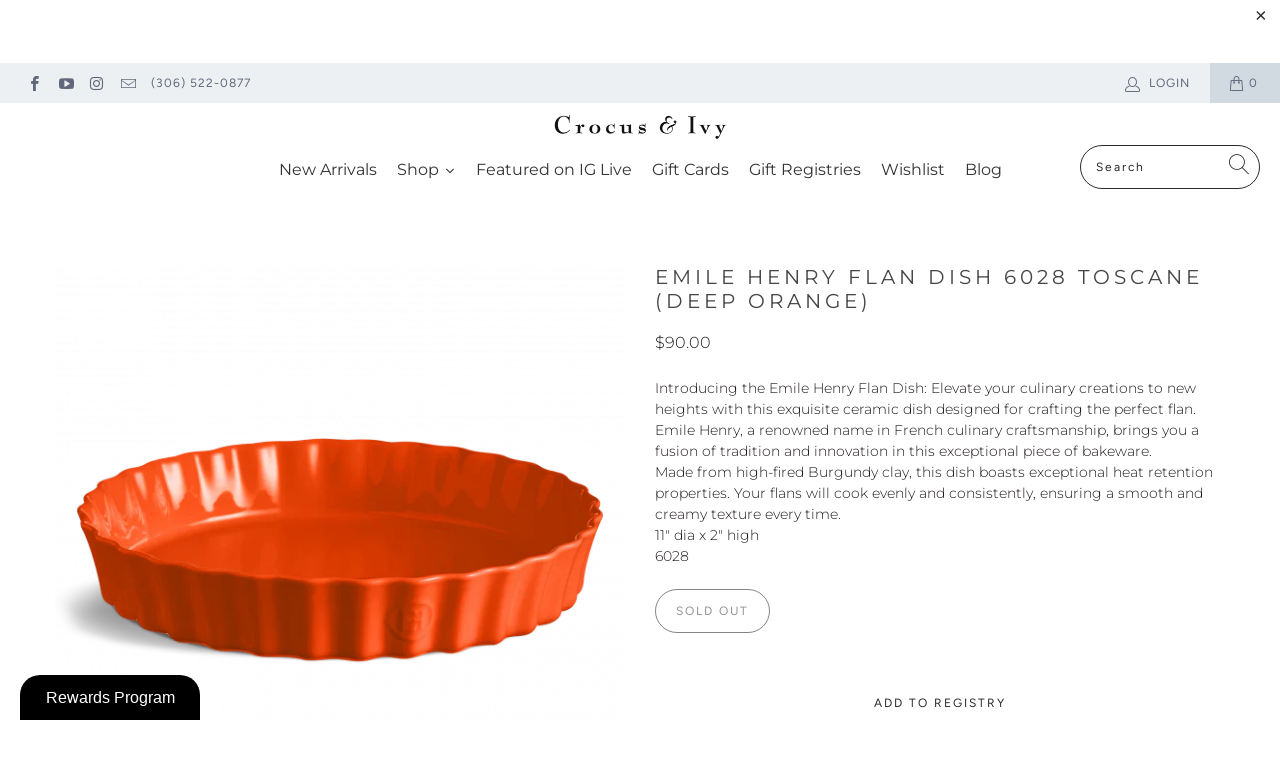

--- FILE ---
content_type: text/html; charset=utf-8
request_url: https://www.crocusandivy.ca/products/emile-henry-flan-dish-toscane-deep-orange
body_size: 45283
content:


 <!DOCTYPE html>
<html lang="en"> <head> <meta charset="utf-8"> <meta http-equiv="cleartype" content="on"> <meta name="robots" content="index,follow"> <!-- Mobile Specific Metas --> <meta name="HandheldFriendly" content="True"> <meta name="MobileOptimized" content="320"> <meta name="viewport" content="width=device-width,initial-scale=1"> <meta name="theme-color" content="#ffffff"> <title>
      Emile Henry Flan Dish 6028 Toscane (deep orange) - Crocus &amp; Ivy Interiors</title> <link rel="preconnect dns-prefetch" href="https://fonts.shopifycdn.com" /> <link rel="preconnect dns-prefetch" href="https://cdn.shopify.com" /> <link rel="preconnect dns-prefetch" href="https://v.shopify.com" /> <link rel="preconnect dns-prefetch" href="https://cdn.shopifycloud.com" /> <link rel="preconnect dns-prefetch" href="https://productreviews.shopifycdn.com" /> <link rel="stylesheet" href="https://cdnjs.cloudflare.com/ajax/libs/fancybox/3.5.6/jquery.fancybox.css"> <!-- Stylesheets for Turbo "6.0.7" --> <link href="//www.crocusandivy.ca/cdn/shop/t/15/assets/styles.scss.css?v=99436206022166245951767724169" rel="stylesheet" type="text/css" media="all" /> <script>
      window.lazySizesConfig = window.lazySizesConfig || {};

      lazySizesConfig.expand = 300;
      lazySizesConfig.loadHidden = false;

      /*! lazysizes - v4.1.4 */
      !function(a,b){var c=b(a,a.document);a.lazySizes=c,"object"==typeof module&&module.exports&&(module.exports=c)}(window,function(a,b){"use strict";if(b.getElementsByClassName){var c,d,e=b.documentElement,f=a.Date,g=a.HTMLPictureElement,h="addEventListener",i="getAttribute",j=a[h],k=a.setTimeout,l=a.requestAnimationFrame||k,m=a.requestIdleCallback,n=/^picture$/i,o=["load","error","lazyincluded","_lazyloaded"],p={},q=Array.prototype.forEach,r=function(a,b){return p[b]||(p[b]=new RegExp("(\\s|^)"+b+"(\\s|$)")),p[b].test(a[i]("class")||"")&&p[b]},s=function(a,b){r(a,b)||a.setAttribute("class",(a[i]("class")||"").trim()+" "+b)},t=function(a,b){var c;(c=r(a,b))&&a.setAttribute("class",(a[i]("class")||"").replace(c," "))},u=function(a,b,c){var d=c?h:"removeEventListener";c&&u(a,b),o.forEach(function(c){a[d](c,b)})},v=function(a,d,e,f,g){var h=b.createEvent("Event");return e||(e={}),e.instance=c,h.initEvent(d,!f,!g),h.detail=e,a.dispatchEvent(h),h},w=function(b,c){var e;!g&&(e=a.picturefill||d.pf)?(c&&c.src&&!b[i]("srcset")&&b.setAttribute("srcset",c.src),e({reevaluate:!0,elements:[b]})):c&&c.src&&(b.src=c.src)},x=function(a,b){return(getComputedStyle(a,null)||{})[b]},y=function(a,b,c){for(c=c||a.offsetWidth;c<d.minSize&&b&&!a._lazysizesWidth;)c=b.offsetWidth,b=b.parentNode;return c},z=function(){var a,c,d=[],e=[],f=d,g=function(){var b=f;for(f=d.length?e:d,a=!0,c=!1;b.length;)b.shift()();a=!1},h=function(d,e){a&&!e?d.apply(this,arguments):(f.push(d),c||(c=!0,(b.hidden?k:l)(g)))};return h._lsFlush=g,h}(),A=function(a,b){return b?function(){z(a)}:function(){var b=this,c=arguments;z(function(){a.apply(b,c)})}},B=function(a){var b,c=0,e=d.throttleDelay,g=d.ricTimeout,h=function(){b=!1,c=f.now(),a()},i=m&&g>49?function(){m(h,{timeout:g}),g!==d.ricTimeout&&(g=d.ricTimeout)}:A(function(){k(h)},!0);return function(a){var d;(a=a===!0)&&(g=33),b||(b=!0,d=e-(f.now()-c),0>d&&(d=0),a||9>d?i():k(i,d))}},C=function(a){var b,c,d=99,e=function(){b=null,a()},g=function(){var a=f.now()-c;d>a?k(g,d-a):(m||e)(e)};return function(){c=f.now(),b||(b=k(g,d))}};!function(){var b,c={lazyClass:"lazyload",loadedClass:"lazyloaded",loadingClass:"lazyloading",preloadClass:"lazypreload",errorClass:"lazyerror",autosizesClass:"lazyautosizes",srcAttr:"data-src",srcsetAttr:"data-srcset",sizesAttr:"data-sizes",minSize:40,customMedia:{},init:!0,expFactor:1.5,hFac:.8,loadMode:2,loadHidden:!0,ricTimeout:0,throttleDelay:125};d=a.lazySizesConfig||a.lazysizesConfig||{};for(b in c)b in d||(d[b]=c[b]);a.lazySizesConfig=d,k(function(){d.init&&F()})}();var D=function(){var g,l,m,o,p,y,D,F,G,H,I,J,K,L,M=/^img$/i,N=/^iframe$/i,O="onscroll"in a&&!/(gle|ing)bot/.test(navigator.userAgent),P=0,Q=0,R=0,S=-1,T=function(a){R--,a&&a.target&&u(a.target,T),(!a||0>R||!a.target)&&(R=0)},U=function(a,c){var d,f=a,g="hidden"==x(b.body,"visibility")||"hidden"!=x(a.parentNode,"visibility")&&"hidden"!=x(a,"visibility");for(F-=c,I+=c,G-=c,H+=c;g&&(f=f.offsetParent)&&f!=b.body&&f!=e;)g=(x(f,"opacity")||1)>0,g&&"visible"!=x(f,"overflow")&&(d=f.getBoundingClientRect(),g=H>d.left&&G<d.right&&I>d.top-1&&F<d.bottom+1);return g},V=function(){var a,f,h,j,k,m,n,p,q,r=c.elements;if((o=d.loadMode)&&8>R&&(a=r.length)){f=0,S++,null==K&&("expand"in d||(d.expand=e.clientHeight>500&&e.clientWidth>500?500:370),J=d.expand,K=J*d.expFactor),K>Q&&1>R&&S>2&&o>2&&!b.hidden?(Q=K,S=0):Q=o>1&&S>1&&6>R?J:P;for(;a>f;f++)if(r[f]&&!r[f]._lazyRace)if(O)if((p=r[f][i]("data-expand"))&&(m=1*p)||(m=Q),q!==m&&(y=innerWidth+m*L,D=innerHeight+m,n=-1*m,q=m),h=r[f].getBoundingClientRect(),(I=h.bottom)>=n&&(F=h.top)<=D&&(H=h.right)>=n*L&&(G=h.left)<=y&&(I||H||G||F)&&(d.loadHidden||"hidden"!=x(r[f],"visibility"))&&(l&&3>R&&!p&&(3>o||4>S)||U(r[f],m))){if(ba(r[f]),k=!0,R>9)break}else!k&&l&&!j&&4>R&&4>S&&o>2&&(g[0]||d.preloadAfterLoad)&&(g[0]||!p&&(I||H||G||F||"auto"!=r[f][i](d.sizesAttr)))&&(j=g[0]||r[f]);else ba(r[f]);j&&!k&&ba(j)}},W=B(V),X=function(a){s(a.target,d.loadedClass),t(a.target,d.loadingClass),u(a.target,Z),v(a.target,"lazyloaded")},Y=A(X),Z=function(a){Y({target:a.target})},$=function(a,b){try{a.contentWindow.location.replace(b)}catch(c){a.src=b}},_=function(a){var b,c=a[i](d.srcsetAttr);(b=d.customMedia[a[i]("data-media")||a[i]("media")])&&a.setAttribute("media",b),c&&a.setAttribute("srcset",c)},aa=A(function(a,b,c,e,f){var g,h,j,l,o,p;(o=v(a,"lazybeforeunveil",b)).defaultPrevented||(e&&(c?s(a,d.autosizesClass):a.setAttribute("sizes",e)),h=a[i](d.srcsetAttr),g=a[i](d.srcAttr),f&&(j=a.parentNode,l=j&&n.test(j.nodeName||"")),p=b.firesLoad||"src"in a&&(h||g||l),o={target:a},p&&(u(a,T,!0),clearTimeout(m),m=k(T,2500),s(a,d.loadingClass),u(a,Z,!0)),l&&q.call(j.getElementsByTagName("source"),_),h?a.setAttribute("srcset",h):g&&!l&&(N.test(a.nodeName)?$(a,g):a.src=g),f&&(h||l)&&w(a,{src:g})),a._lazyRace&&delete a._lazyRace,t(a,d.lazyClass),z(function(){(!p||a.complete&&a.naturalWidth>1)&&(p?T(o):R--,X(o))},!0)}),ba=function(a){var b,c=M.test(a.nodeName),e=c&&(a[i](d.sizesAttr)||a[i]("sizes")),f="auto"==e;(!f&&l||!c||!a[i]("src")&&!a.srcset||a.complete||r(a,d.errorClass)||!r(a,d.lazyClass))&&(b=v(a,"lazyunveilread").detail,f&&E.updateElem(a,!0,a.offsetWidth),a._lazyRace=!0,R++,aa(a,b,f,e,c))},ca=function(){if(!l){if(f.now()-p<999)return void k(ca,999);var a=C(function(){d.loadMode=3,W()});l=!0,d.loadMode=3,W(),j("scroll",function(){3==d.loadMode&&(d.loadMode=2),a()},!0)}};return{_:function(){p=f.now(),c.elements=b.getElementsByClassName(d.lazyClass),g=b.getElementsByClassName(d.lazyClass+" "+d.preloadClass),L=d.hFac,j("scroll",W,!0),j("resize",W,!0),a.MutationObserver?new MutationObserver(W).observe(e,{childList:!0,subtree:!0,attributes:!0}):(e[h]("DOMNodeInserted",W,!0),e[h]("DOMAttrModified",W,!0),setInterval(W,999)),j("hashchange",W,!0),["focus","mouseover","click","load","transitionend","animationend","webkitAnimationEnd"].forEach(function(a){b[h](a,W,!0)}),/d$|^c/.test(b.readyState)?ca():(j("load",ca),b[h]("DOMContentLoaded",W),k(ca,2e4)),c.elements.length?(V(),z._lsFlush()):W()},checkElems:W,unveil:ba}}(),E=function(){var a,c=A(function(a,b,c,d){var e,f,g;if(a._lazysizesWidth=d,d+="px",a.setAttribute("sizes",d),n.test(b.nodeName||""))for(e=b.getElementsByTagName("source"),f=0,g=e.length;g>f;f++)e[f].setAttribute("sizes",d);c.detail.dataAttr||w(a,c.detail)}),e=function(a,b,d){var e,f=a.parentNode;f&&(d=y(a,f,d),e=v(a,"lazybeforesizes",{width:d,dataAttr:!!b}),e.defaultPrevented||(d=e.detail.width,d&&d!==a._lazysizesWidth&&c(a,f,e,d)))},f=function(){var b,c=a.length;if(c)for(b=0;c>b;b++)e(a[b])},g=C(f);return{_:function(){a=b.getElementsByClassName(d.autosizesClass),j("resize",g)},checkElems:g,updateElem:e}}(),F=function(){F.i||(F.i=!0,E._(),D._())};return c={cfg:d,autoSizer:E,loader:D,init:F,uP:w,aC:s,rC:t,hC:r,fire:v,gW:y,rAF:z}}});

      /*! lazysizes - v4.1.4 */
      !function(a,b){var c=function(){b(a.lazySizes),a.removeEventListener("lazyunveilread",c,!0)};b=b.bind(null,a,a.document),"object"==typeof module&&module.exports?b(require("lazysizes")):a.lazySizes?c():a.addEventListener("lazyunveilread",c,!0)}(window,function(a,b,c){"use strict";function d(){this.ratioElems=b.getElementsByClassName("lazyaspectratio"),this._setupEvents(),this.processImages()}if(a.addEventListener){var e,f,g,h=Array.prototype.forEach,i=/^picture$/i,j="data-aspectratio",k="img["+j+"]",l=function(b){return a.matchMedia?(l=function(a){return!a||(matchMedia(a)||{}).matches})(b):a.Modernizr&&Modernizr.mq?!b||Modernizr.mq(b):!b},m=c.aC,n=c.rC,o=c.cfg;d.prototype={_setupEvents:function(){var a=this,c=function(b){b.naturalWidth<36?a.addAspectRatio(b,!0):a.removeAspectRatio(b,!0)},d=function(){a.processImages()};b.addEventListener("load",function(a){a.target.getAttribute&&a.target.getAttribute(j)&&c(a.target)},!0),addEventListener("resize",function(){var b,d=function(){h.call(a.ratioElems,c)};return function(){clearTimeout(b),b=setTimeout(d,99)}}()),b.addEventListener("DOMContentLoaded",d),addEventListener("load",d)},processImages:function(a){var c,d;a||(a=b),c="length"in a&&!a.nodeName?a:a.querySelectorAll(k);for(d=0;d<c.length;d++)c[d].naturalWidth>36?this.removeAspectRatio(c[d]):this.addAspectRatio(c[d])},getSelectedRatio:function(a){var b,c,d,e,f,g=a.parentNode;if(g&&i.test(g.nodeName||""))for(d=g.getElementsByTagName("source"),b=0,c=d.length;c>b;b++)if(e=d[b].getAttribute("data-media")||d[b].getAttribute("media"),o.customMedia[e]&&(e=o.customMedia[e]),l(e)){f=d[b].getAttribute(j);break}return f||a.getAttribute(j)||""},parseRatio:function(){var a=/^\s*([+\d\.]+)(\s*[\/x]\s*([+\d\.]+))?\s*$/,b={};return function(c){var d;return!b[c]&&(d=c.match(a))&&(d[3]?b[c]=d[1]/d[3]:b[c]=1*d[1]),b[c]}}(),addAspectRatio:function(b,c){var d,e=b.offsetWidth,f=b.offsetHeight;return c||m(b,"lazyaspectratio"),36>e&&0>=f?void((e||f&&a.console)&&console.log("Define width or height of image, so we can calculate the other dimension")):(d=this.getSelectedRatio(b),d=this.parseRatio(d),void(d&&(e?b.style.height=e/d+"px":b.style.width=f*d+"px")))},removeAspectRatio:function(a){n(a,"lazyaspectratio"),a.style.height="",a.style.width="",a.removeAttribute(j)}},f=function(){g=a.jQuery||a.Zepto||a.shoestring||a.$,g&&g.fn&&!g.fn.imageRatio&&g.fn.filter&&g.fn.add&&g.fn.find?g.fn.imageRatio=function(){return e.processImages(this.find(k).add(this.filter(k))),this}:g=!1},f(),setTimeout(f),e=new d,a.imageRatio=e,"object"==typeof module&&module.exports?module.exports=e:"function"==typeof define&&define.amd&&define(e)}});

        /*! lazysizes - v4.1.5 */
        !function(a,b){var c=function(){b(a.lazySizes),a.removeEventListener("lazyunveilread",c,!0)};b=b.bind(null,a,a.document),"object"==typeof module&&module.exports?b(require("lazysizes")):a.lazySizes?c():a.addEventListener("lazyunveilread",c,!0)}(window,function(a,b,c){"use strict";if(a.addEventListener){var d=/\s+/g,e=/\s*\|\s+|\s+\|\s*/g,f=/^(.+?)(?:\s+\[\s*(.+?)\s*\])(?:\s+\[\s*(.+?)\s*\])?$/,g=/^\s*\(*\s*type\s*:\s*(.+?)\s*\)*\s*$/,h=/\(|\)|'/,i={contain:1,cover:1},j=function(a){var b=c.gW(a,a.parentNode);return(!a._lazysizesWidth||b>a._lazysizesWidth)&&(a._lazysizesWidth=b),a._lazysizesWidth},k=function(a){var b;return b=(getComputedStyle(a)||{getPropertyValue:function(){}}).getPropertyValue("background-size"),!i[b]&&i[a.style.backgroundSize]&&(b=a.style.backgroundSize),b},l=function(a,b){if(b){var c=b.match(g);c&&c[1]?a.setAttribute("type",c[1]):a.setAttribute("media",lazySizesConfig.customMedia[b]||b)}},m=function(a,c,g){var h=b.createElement("picture"),i=c.getAttribute(lazySizesConfig.sizesAttr),j=c.getAttribute("data-ratio"),k=c.getAttribute("data-optimumx");c._lazybgset&&c._lazybgset.parentNode==c&&c.removeChild(c._lazybgset),Object.defineProperty(g,"_lazybgset",{value:c,writable:!0}),Object.defineProperty(c,"_lazybgset",{value:h,writable:!0}),a=a.replace(d," ").split(e),h.style.display="none",g.className=lazySizesConfig.lazyClass,1!=a.length||i||(i="auto"),a.forEach(function(a){var c,d=b.createElement("source");i&&"auto"!=i&&d.setAttribute("sizes",i),(c=a.match(f))?(d.setAttribute(lazySizesConfig.srcsetAttr,c[1]),l(d,c[2]),l(d,c[3])):d.setAttribute(lazySizesConfig.srcsetAttr,a),h.appendChild(d)}),i&&(g.setAttribute(lazySizesConfig.sizesAttr,i),c.removeAttribute(lazySizesConfig.sizesAttr),c.removeAttribute("sizes")),k&&g.setAttribute("data-optimumx",k),j&&g.setAttribute("data-ratio",j),h.appendChild(g),c.appendChild(h)},n=function(a){if(a.target._lazybgset){var b=a.target,d=b._lazybgset,e=b.currentSrc||b.src;if(e){var f=c.fire(d,"bgsetproxy",{src:e,useSrc:h.test(e)?JSON.stringify(e):e});f.defaultPrevented||(d.style.backgroundImage="url("+f.detail.useSrc+")")}b._lazybgsetLoading&&(c.fire(d,"_lazyloaded",{},!1,!0),delete b._lazybgsetLoading)}};addEventListener("lazybeforeunveil",function(a){var d,e,f;!a.defaultPrevented&&(d=a.target.getAttribute("data-bgset"))&&(f=a.target,e=b.createElement("img"),e.alt="",e._lazybgsetLoading=!0,a.detail.firesLoad=!0,m(d,f,e),setTimeout(function(){c.loader.unveil(e),c.rAF(function(){c.fire(e,"_lazyloaded",{},!0,!0),e.complete&&n({target:e})})}))}),b.addEventListener("load",n,!0),a.addEventListener("lazybeforesizes",function(a){if(a.detail.instance==c&&a.target._lazybgset&&a.detail.dataAttr){var b=a.target._lazybgset,d=k(b);i[d]&&(a.target._lazysizesParentFit=d,c.rAF(function(){a.target.setAttribute("data-parent-fit",d),a.target._lazysizesParentFit&&delete a.target._lazysizesParentFit}))}},!0),b.documentElement.addEventListener("lazybeforesizes",function(a){!a.defaultPrevented&&a.target._lazybgset&&a.detail.instance==c&&(a.detail.width=j(a.target._lazybgset))})}});</script> <meta name="description" content="Introducing the Emile Henry Flan Dish: Elevate your culinary creations to new heights with this exquisite ceramic dish designed for crafting the perfect flan. Emile Henry, a renowned name in French culinary craftsmanship, brings you a fusion of tradition and innovation in this exceptional piece of bakeware. Made from h" /> <link rel="shortcut icon" type="image/x-icon" href="//www.crocusandivy.ca/cdn/shop/files/091520_web_-_027_-_DSCF3894_180x180.jpg?v=1614328861"> <link rel="apple-touch-icon" href="//www.crocusandivy.ca/cdn/shop/files/091520_web_-_027_-_DSCF3894_180x180.jpg?v=1614328861"/> <link rel="apple-touch-icon" sizes="57x57" href="//www.crocusandivy.ca/cdn/shop/files/091520_web_-_027_-_DSCF3894_57x57.jpg?v=1614328861"/> <link rel="apple-touch-icon" sizes="60x60" href="//www.crocusandivy.ca/cdn/shop/files/091520_web_-_027_-_DSCF3894_60x60.jpg?v=1614328861"/> <link rel="apple-touch-icon" sizes="72x72" href="//www.crocusandivy.ca/cdn/shop/files/091520_web_-_027_-_DSCF3894_72x72.jpg?v=1614328861"/> <link rel="apple-touch-icon" sizes="76x76" href="//www.crocusandivy.ca/cdn/shop/files/091520_web_-_027_-_DSCF3894_76x76.jpg?v=1614328861"/> <link rel="apple-touch-icon" sizes="114x114" href="//www.crocusandivy.ca/cdn/shop/files/091520_web_-_027_-_DSCF3894_114x114.jpg?v=1614328861"/> <link rel="apple-touch-icon" sizes="180x180" href="//www.crocusandivy.ca/cdn/shop/files/091520_web_-_027_-_DSCF3894_180x180.jpg?v=1614328861"/> <link rel="apple-touch-icon" sizes="228x228" href="//www.crocusandivy.ca/cdn/shop/files/091520_web_-_027_-_DSCF3894_228x228.jpg?v=1614328861"/> <link rel="canonical" href="https://www.crocusandivy.ca/products/emile-henry-flan-dish-toscane-deep-orange" /> <script>window.nfecShopVersion = '1769036533';window.nfecJsVersion = '449674';window.nfecCVersion = 65786</script><script>window.performance && window.performance.mark && window.performance.mark('shopify.content_for_header.start');</script><meta name="google-site-verification" content="KNWb99Va8DoJcLNHqHLEvffdUmOxfNYk7i8Fq9SBx30">
<meta name="facebook-domain-verification" content="yduiy920mh2jov0nl1hke1oyoxwuma">
<meta id="shopify-digital-wallet" name="shopify-digital-wallet" content="/41056567455/digital_wallets/dialog">
<meta name="shopify-checkout-api-token" content="789cfadf7711ed8682a7dc4f95b0b3ed">
<link rel="alternate" type="application/json+oembed" href="https://www.crocusandivy.ca/products/emile-henry-flan-dish-toscane-deep-orange.oembed">
<script async="async" src="/checkouts/internal/preloads.js?locale=en-CA"></script>
<link rel="preconnect" href="https://shop.app" crossorigin="anonymous">
<script async="async" src="https://shop.app/checkouts/internal/preloads.js?locale=en-CA&shop_id=41056567455" crossorigin="anonymous"></script>
<script id="apple-pay-shop-capabilities" type="application/json">{"shopId":41056567455,"countryCode":"CA","currencyCode":"CAD","merchantCapabilities":["supports3DS"],"merchantId":"gid:\/\/shopify\/Shop\/41056567455","merchantName":"Crocus \u0026 Ivy Interiors","requiredBillingContactFields":["postalAddress","email","phone"],"requiredShippingContactFields":["postalAddress","email","phone"],"shippingType":"shipping","supportedNetworks":["visa","masterCard","amex","discover","interac","jcb"],"total":{"type":"pending","label":"Crocus \u0026 Ivy Interiors","amount":"1.00"},"shopifyPaymentsEnabled":true,"supportsSubscriptions":true}</script>
<script id="shopify-features" type="application/json">{"accessToken":"789cfadf7711ed8682a7dc4f95b0b3ed","betas":["rich-media-storefront-analytics"],"domain":"www.crocusandivy.ca","predictiveSearch":true,"shopId":41056567455,"locale":"en"}</script>
<script>var Shopify = Shopify || {};
Shopify.shop = "crocus-ivy-interiors.myshopify.com";
Shopify.locale = "en";
Shopify.currency = {"active":"CAD","rate":"1.0"};
Shopify.country = "CA";
Shopify.theme = {"name":"Turbo-florence-1","id":114463604895,"schema_name":"Turbo","schema_version":"6.0.7","theme_store_id":null,"role":"main"};
Shopify.theme.handle = "null";
Shopify.theme.style = {"id":null,"handle":null};
Shopify.cdnHost = "www.crocusandivy.ca/cdn";
Shopify.routes = Shopify.routes || {};
Shopify.routes.root = "/";</script>
<script type="module">!function(o){(o.Shopify=o.Shopify||{}).modules=!0}(window);</script>
<script>!function(o){function n(){var o=[];function n(){o.push(Array.prototype.slice.apply(arguments))}return n.q=o,n}var t=o.Shopify=o.Shopify||{};t.loadFeatures=n(),t.autoloadFeatures=n()}(window);</script>
<script>
  window.ShopifyPay = window.ShopifyPay || {};
  window.ShopifyPay.apiHost = "shop.app\/pay";
  window.ShopifyPay.redirectState = null;
</script>
<script id="shop-js-analytics" type="application/json">{"pageType":"product"}</script>
<script defer="defer" async type="module" src="//www.crocusandivy.ca/cdn/shopifycloud/shop-js/modules/v2/client.init-shop-cart-sync_BT-GjEfc.en.esm.js"></script>
<script defer="defer" async type="module" src="//www.crocusandivy.ca/cdn/shopifycloud/shop-js/modules/v2/chunk.common_D58fp_Oc.esm.js"></script>
<script defer="defer" async type="module" src="//www.crocusandivy.ca/cdn/shopifycloud/shop-js/modules/v2/chunk.modal_xMitdFEc.esm.js"></script>
<script type="module">
  await import("//www.crocusandivy.ca/cdn/shopifycloud/shop-js/modules/v2/client.init-shop-cart-sync_BT-GjEfc.en.esm.js");
await import("//www.crocusandivy.ca/cdn/shopifycloud/shop-js/modules/v2/chunk.common_D58fp_Oc.esm.js");
await import("//www.crocusandivy.ca/cdn/shopifycloud/shop-js/modules/v2/chunk.modal_xMitdFEc.esm.js");

  window.Shopify.SignInWithShop?.initShopCartSync?.({"fedCMEnabled":true,"windoidEnabled":true});

</script>
<script>
  window.Shopify = window.Shopify || {};
  if (!window.Shopify.featureAssets) window.Shopify.featureAssets = {};
  window.Shopify.featureAssets['shop-js'] = {"shop-cart-sync":["modules/v2/client.shop-cart-sync_DZOKe7Ll.en.esm.js","modules/v2/chunk.common_D58fp_Oc.esm.js","modules/v2/chunk.modal_xMitdFEc.esm.js"],"init-fed-cm":["modules/v2/client.init-fed-cm_B6oLuCjv.en.esm.js","modules/v2/chunk.common_D58fp_Oc.esm.js","modules/v2/chunk.modal_xMitdFEc.esm.js"],"shop-cash-offers":["modules/v2/client.shop-cash-offers_D2sdYoxE.en.esm.js","modules/v2/chunk.common_D58fp_Oc.esm.js","modules/v2/chunk.modal_xMitdFEc.esm.js"],"shop-login-button":["modules/v2/client.shop-login-button_QeVjl5Y3.en.esm.js","modules/v2/chunk.common_D58fp_Oc.esm.js","modules/v2/chunk.modal_xMitdFEc.esm.js"],"pay-button":["modules/v2/client.pay-button_DXTOsIq6.en.esm.js","modules/v2/chunk.common_D58fp_Oc.esm.js","modules/v2/chunk.modal_xMitdFEc.esm.js"],"shop-button":["modules/v2/client.shop-button_DQZHx9pm.en.esm.js","modules/v2/chunk.common_D58fp_Oc.esm.js","modules/v2/chunk.modal_xMitdFEc.esm.js"],"avatar":["modules/v2/client.avatar_BTnouDA3.en.esm.js"],"init-windoid":["modules/v2/client.init-windoid_CR1B-cfM.en.esm.js","modules/v2/chunk.common_D58fp_Oc.esm.js","modules/v2/chunk.modal_xMitdFEc.esm.js"],"init-shop-for-new-customer-accounts":["modules/v2/client.init-shop-for-new-customer-accounts_C_vY_xzh.en.esm.js","modules/v2/client.shop-login-button_QeVjl5Y3.en.esm.js","modules/v2/chunk.common_D58fp_Oc.esm.js","modules/v2/chunk.modal_xMitdFEc.esm.js"],"init-shop-email-lookup-coordinator":["modules/v2/client.init-shop-email-lookup-coordinator_BI7n9ZSv.en.esm.js","modules/v2/chunk.common_D58fp_Oc.esm.js","modules/v2/chunk.modal_xMitdFEc.esm.js"],"init-shop-cart-sync":["modules/v2/client.init-shop-cart-sync_BT-GjEfc.en.esm.js","modules/v2/chunk.common_D58fp_Oc.esm.js","modules/v2/chunk.modal_xMitdFEc.esm.js"],"shop-toast-manager":["modules/v2/client.shop-toast-manager_DiYdP3xc.en.esm.js","modules/v2/chunk.common_D58fp_Oc.esm.js","modules/v2/chunk.modal_xMitdFEc.esm.js"],"init-customer-accounts":["modules/v2/client.init-customer-accounts_D9ZNqS-Q.en.esm.js","modules/v2/client.shop-login-button_QeVjl5Y3.en.esm.js","modules/v2/chunk.common_D58fp_Oc.esm.js","modules/v2/chunk.modal_xMitdFEc.esm.js"],"init-customer-accounts-sign-up":["modules/v2/client.init-customer-accounts-sign-up_iGw4briv.en.esm.js","modules/v2/client.shop-login-button_QeVjl5Y3.en.esm.js","modules/v2/chunk.common_D58fp_Oc.esm.js","modules/v2/chunk.modal_xMitdFEc.esm.js"],"shop-follow-button":["modules/v2/client.shop-follow-button_CqMgW2wH.en.esm.js","modules/v2/chunk.common_D58fp_Oc.esm.js","modules/v2/chunk.modal_xMitdFEc.esm.js"],"checkout-modal":["modules/v2/client.checkout-modal_xHeaAweL.en.esm.js","modules/v2/chunk.common_D58fp_Oc.esm.js","modules/v2/chunk.modal_xMitdFEc.esm.js"],"shop-login":["modules/v2/client.shop-login_D91U-Q7h.en.esm.js","modules/v2/chunk.common_D58fp_Oc.esm.js","modules/v2/chunk.modal_xMitdFEc.esm.js"],"lead-capture":["modules/v2/client.lead-capture_BJmE1dJe.en.esm.js","modules/v2/chunk.common_D58fp_Oc.esm.js","modules/v2/chunk.modal_xMitdFEc.esm.js"],"payment-terms":["modules/v2/client.payment-terms_Ci9AEqFq.en.esm.js","modules/v2/chunk.common_D58fp_Oc.esm.js","modules/v2/chunk.modal_xMitdFEc.esm.js"]};
</script>
<script>(function() {
  var isLoaded = false;
  function asyncLoad() {
    if (isLoaded) return;
    isLoaded = true;
    var urls = ["https:\/\/app.marsello.com\/Portal\/Widget\/ScriptToInstall\/5ed540ff0880c016ec9199d6?aProvId=5f2b12760880c00fe4d3518f\u0026shop=crocus-ivy-interiors.myshopify.com","https:\/\/f624058c3f5c8edb775a-dea6612566ec344afdf376d2faa6c82f.ssl.cf5.rackcdn.com\/skt_brandedgc_start.js?shop=crocus-ivy-interiors.myshopify.com","https:\/\/wmse-app.herokuapp.com\/get_script\/05885dfe1be911ec89173ee1e4c8801b.js?v=880100\u0026shop=crocus-ivy-interiors.myshopify.com","https:\/\/d5zu2f4xvqanl.cloudfront.net\/42\/fe\/loader_2.js?shop=crocus-ivy-interiors.myshopify.com","https:\/\/assets1.adroll.com\/shopify\/latest\/j\/shopify_rolling_bootstrap_v2.js?adroll_adv_id=B27JIIEZQRFY5POGWK6M3J\u0026adroll_pix_id=TIX4EPIT45FIROFXCISI5P\u0026shop=crocus-ivy-interiors.myshopify.com","https:\/\/cdn.giftcardpro.app\/build\/storefront\/storefront.js?shop=crocus-ivy-interiors.myshopify.com"];
    for (var i = 0; i <urls.length; i++) {
      var s = document.createElement('script');
      s.type = 'text/javascript';
      s.async = true;
      s.src = urls[i];
      var x = document.getElementsByTagName('script')[0];
      x.parentNode.insertBefore(s, x);
    }
  };
  if(window.attachEvent) {
    window.attachEvent('onload', asyncLoad);
  } else {
    window.addEventListener('load', asyncLoad, false);
  }
})();</script>
<script id="__st">var __st={"a":41056567455,"offset":-21600,"reqid":"106ec737-67e0-4968-92e3-2ddb63984474-1769037776","pageurl":"www.crocusandivy.ca\/products\/emile-henry-flan-dish-toscane-deep-orange","u":"1ddfe8659b33","p":"product","rtyp":"product","rid":8196022042845};</script>
<script>window.ShopifyPaypalV4VisibilityTracking = true;</script>
<script id="captcha-bootstrap">!function(){'use strict';const t='contact',e='account',n='new_comment',o=[[t,t],['blogs',n],['comments',n],[t,'customer']],c=[[e,'customer_login'],[e,'guest_login'],[e,'recover_customer_password'],[e,'create_customer']],r=t=>t.map((([t,e])=>`form[action*='/${t}']:not([data-nocaptcha='true']) input[name='form_type'][value='${e}']`)).join(','),a=t=>()=>t?[...document.querySelectorAll(t)].map((t=>t.form)):[];function s(){const t=[...o],e=r(t);return a(e)}const i='password',u='form_key',d=['recaptcha-v3-token','g-recaptcha-response','h-captcha-response',i],f=()=>{try{return window.sessionStorage}catch{return}},m='__shopify_v',_=t=>t.elements[u];function p(t,e,n=!1){try{const o=window.sessionStorage,c=JSON.parse(o.getItem(e)),{data:r}=function(t){const{data:e,action:n}=t;return t[m]||n?{data:e,action:n}:{data:t,action:n}}(c);for(const[e,n]of Object.entries(r))t.elements[e]&&(t.elements[e].value=n);n&&o.removeItem(e)}catch(o){console.error('form repopulation failed',{error:o})}}const l='form_type',E='cptcha';function T(t){t.dataset[E]=!0}const w=window,h=w.document,L='Shopify',v='ce_forms',y='captcha';let A=!1;((t,e)=>{const n=(g='f06e6c50-85a8-45c8-87d0-21a2b65856fe',I='https://cdn.shopify.com/shopifycloud/storefront-forms-hcaptcha/ce_storefront_forms_captcha_hcaptcha.v1.5.2.iife.js',D={infoText:'Protected by hCaptcha',privacyText:'Privacy',termsText:'Terms'},(t,e,n)=>{const o=w[L][v],c=o.bindForm;if(c)return c(t,g,e,D).then(n);var r;o.q.push([[t,g,e,D],n]),r=I,A||(h.body.append(Object.assign(h.createElement('script'),{id:'captcha-provider',async:!0,src:r})),A=!0)});var g,I,D;w[L]=w[L]||{},w[L][v]=w[L][v]||{},w[L][v].q=[],w[L][y]=w[L][y]||{},w[L][y].protect=function(t,e){n(t,void 0,e),T(t)},Object.freeze(w[L][y]),function(t,e,n,w,h,L){const[v,y,A,g]=function(t,e,n){const i=e?o:[],u=t?c:[],d=[...i,...u],f=r(d),m=r(i),_=r(d.filter((([t,e])=>n.includes(e))));return[a(f),a(m),a(_),s()]}(w,h,L),I=t=>{const e=t.target;return e instanceof HTMLFormElement?e:e&&e.form},D=t=>v().includes(t);t.addEventListener('submit',(t=>{const e=I(t);if(!e)return;const n=D(e)&&!e.dataset.hcaptchaBound&&!e.dataset.recaptchaBound,o=_(e),c=g().includes(e)&&(!o||!o.value);(n||c)&&t.preventDefault(),c&&!n&&(function(t){try{if(!f())return;!function(t){const e=f();if(!e)return;const n=_(t);if(!n)return;const o=n.value;o&&e.removeItem(o)}(t);const e=Array.from(Array(32),(()=>Math.random().toString(36)[2])).join('');!function(t,e){_(t)||t.append(Object.assign(document.createElement('input'),{type:'hidden',name:u})),t.elements[u].value=e}(t,e),function(t,e){const n=f();if(!n)return;const o=[...t.querySelectorAll(`input[type='${i}']`)].map((({name:t})=>t)),c=[...d,...o],r={};for(const[a,s]of new FormData(t).entries())c.includes(a)||(r[a]=s);n.setItem(e,JSON.stringify({[m]:1,action:t.action,data:r}))}(t,e)}catch(e){console.error('failed to persist form',e)}}(e),e.submit())}));const S=(t,e)=>{t&&!t.dataset[E]&&(n(t,e.some((e=>e===t))),T(t))};for(const o of['focusin','change'])t.addEventListener(o,(t=>{const e=I(t);D(e)&&S(e,y())}));const B=e.get('form_key'),M=e.get(l),P=B&&M;t.addEventListener('DOMContentLoaded',(()=>{const t=y();if(P)for(const e of t)e.elements[l].value===M&&p(e,B);[...new Set([...A(),...v().filter((t=>'true'===t.dataset.shopifyCaptcha))])].forEach((e=>S(e,t)))}))}(h,new URLSearchParams(w.location.search),n,t,e,['guest_login'])})(!0,!0)}();</script>
<script integrity="sha256-4kQ18oKyAcykRKYeNunJcIwy7WH5gtpwJnB7kiuLZ1E=" data-source-attribution="shopify.loadfeatures" defer="defer" src="//www.crocusandivy.ca/cdn/shopifycloud/storefront/assets/storefront/load_feature-a0a9edcb.js" crossorigin="anonymous"></script>
<script crossorigin="anonymous" defer="defer" src="//www.crocusandivy.ca/cdn/shopifycloud/storefront/assets/shopify_pay/storefront-65b4c6d7.js?v=20250812"></script>
<script data-source-attribution="shopify.dynamic_checkout.dynamic.init">var Shopify=Shopify||{};Shopify.PaymentButton=Shopify.PaymentButton||{isStorefrontPortableWallets:!0,init:function(){window.Shopify.PaymentButton.init=function(){};var t=document.createElement("script");t.src="https://www.crocusandivy.ca/cdn/shopifycloud/portable-wallets/latest/portable-wallets.en.js",t.type="module",document.head.appendChild(t)}};
</script>
<script data-source-attribution="shopify.dynamic_checkout.buyer_consent">
  function portableWalletsHideBuyerConsent(e){var t=document.getElementById("shopify-buyer-consent"),n=document.getElementById("shopify-subscription-policy-button");t&&n&&(t.classList.add("hidden"),t.setAttribute("aria-hidden","true"),n.removeEventListener("click",e))}function portableWalletsShowBuyerConsent(e){var t=document.getElementById("shopify-buyer-consent"),n=document.getElementById("shopify-subscription-policy-button");t&&n&&(t.classList.remove("hidden"),t.removeAttribute("aria-hidden"),n.addEventListener("click",e))}window.Shopify?.PaymentButton&&(window.Shopify.PaymentButton.hideBuyerConsent=portableWalletsHideBuyerConsent,window.Shopify.PaymentButton.showBuyerConsent=portableWalletsShowBuyerConsent);
</script>
<script data-source-attribution="shopify.dynamic_checkout.cart.bootstrap">document.addEventListener("DOMContentLoaded",(function(){function t(){return document.querySelector("shopify-accelerated-checkout-cart, shopify-accelerated-checkout")}if(t())Shopify.PaymentButton.init();else{new MutationObserver((function(e,n){t()&&(Shopify.PaymentButton.init(),n.disconnect())})).observe(document.body,{childList:!0,subtree:!0})}}));
</script>
<link id="shopify-accelerated-checkout-styles" rel="stylesheet" media="screen" href="https://www.crocusandivy.ca/cdn/shopifycloud/portable-wallets/latest/accelerated-checkout-backwards-compat.css" crossorigin="anonymous">
<style id="shopify-accelerated-checkout-cart">
        #shopify-buyer-consent {
  margin-top: 1em;
  display: inline-block;
  width: 100%;
}

#shopify-buyer-consent.hidden {
  display: none;
}

#shopify-subscription-policy-button {
  background: none;
  border: none;
  padding: 0;
  text-decoration: underline;
  font-size: inherit;
  cursor: pointer;
}

#shopify-subscription-policy-button::before {
  box-shadow: none;
}

      </style>

<script>window.performance && window.performance.mark && window.performance.mark('shopify.content_for_header.end');</script>

    

<meta name="author" content="Crocus &amp; Ivy Interiors">
<meta property="og:url" content="https://www.crocusandivy.ca/products/emile-henry-flan-dish-toscane-deep-orange">
<meta property="og:site_name" content="Crocus &amp; Ivy Interiors"> <meta property="og:type" content="product"> <meta property="og:title" content="Emile Henry Flan Dish  6028  Toscane (deep orange)"> <meta property="og:image" content="https://www.crocusandivy.ca/cdn/shop/files/deep-tart-dish-32cm_600x.webp?v=1734208117"> <meta property="og:image:secure_url" content="https://www.crocusandivy.ca/cdn/shop/files/deep-tart-dish-32cm_600x.webp?v=1734208117"> <meta property="og:image:width" content="590"> <meta property="og:image:height" content="590"> <meta property="product:price:amount" content="90.00"> <meta property="product:price:currency" content="CAD"> <meta property="og:description" content="Introducing the Emile Henry Flan Dish: Elevate your culinary creations to new heights with this exquisite ceramic dish designed for crafting the perfect flan. Emile Henry, a renowned name in French culinary craftsmanship, brings you a fusion of tradition and innovation in this exceptional piece of bakeware. Made from h">




<meta name="twitter:card" content="summary"> <meta name="twitter:title" content="Emile Henry Flan Dish  6028  Toscane (deep orange)"> <meta name="twitter:description" content="Introducing the Emile Henry Flan Dish: Elevate your culinary creations to new heights with this exquisite ceramic dish designed for crafting the perfect flan. Emile Henry, a renowned name in French culinary craftsmanship, brings you a fusion of tradition and innovation in this exceptional piece of bakeware.
Made from high-fired Burgundy clay, this dish boasts exceptional heat retention properties. Your flans will cook evenly and consistently, ensuring a smooth and creamy texture every time.
11&quot; dia x 2&quot; high
6028"> <meta name="twitter:image" content="https://www.crocusandivy.ca/cdn/shop/files/deep-tart-dish-32cm_240x.webp?v=1734208117"> <meta name="twitter:image:width" content="240"> <meta name="twitter:image:height" content="240"> <meta name="twitter:image:alt" content="Emile Henry Flan Dish  6028  Toscane (deep orange)"> <style>.hc-sale-tag{z-index:2;background:#fb485e;width:41px;height:34px;border-top-right-radius:2px;border-top-left-radius:2px;text-align:center;line-height:30px;font-weight:700;font-size:14px;color:#fff;position:absolute;left:8px;top:16px;display:inline-block}.hc-sale-tag:before{border-bottom:10px solid #fb485e;border-left:8px solid transparent;border-right:8px solid transparent;display:block;content:"";position:absolute;width:41px;top:-9px;-webkit-box-sizing:border-box;-moz-box-sizing: border-box;box-sizing: border-box}.hc-sale-tag:after{content:"";background:#ffffff;border-radius:2px;width:4px;height:4px;display:block;position:absolute;left:19px;top:-15px;margin-top:10px}@media screen and (max-width: 680px){.hc-sale-tag{width:34px;height:26px;line-height:26px;font-size:12px;top:10px;left:2px}.hc-sale-tag:before{width:34px;border-bottom-width:7px;top:-6px;}.hc-sale-tag:after{left:16px;top:-13px;}}.hc-sale-tag{background:#f6001e;color:#ffffff;}.hc-sale-tag:before{border-bottom-color:#f6001e;}</style> <!-- "snippets/shogun-head.liquid" was not rendered, the associated app was uninstalled -->
<!--Gem_Page_Header_Script-->
    


<!--End_Gem_Page_Header_Script--> <script defer>

  /**
   * IMPORTANT!
   * Do not edit this file. Any changes made could be overwritten by at
   * any time. If you need assistance, please reach out to us at support@gist-apps.com.
   */

  if (typeof(GIST) == 'undefined') {
    window.GIST = GIST = {};
  }
  if (typeof(GIST.f) == 'undefined') {
    GIST.f = {};
  }


</script>


<script type="text/javascript" src="https://cdn.giftcardpro.app/build/storefront/storefront.js" defer></script>
<link rel="stylesheet" type="text/css" href="https://cdn.giftcardpro.app/build/storefront/storefront.css">


  	 





<!-- BEGIN app block: shopify://apps/gempages-builder/blocks/embed-gp-script-head/20b379d4-1b20-474c-a6ca-665c331919f3 -->














<!-- END app block --><!-- BEGIN app block: shopify://apps/adroll-advertising-marketing/blocks/adroll-pixel/c60853ed-1adb-4359-83ae-4ed43ed0b559 -->
  <!-- AdRoll Customer: not found -->



  
  
  <!-- AdRoll Advertisable: B27JIIEZQRFY5POGWK6M3J -->
  <!-- AdRoll Pixel: TIX4EPIT45FIROFXCISI5P -->
  <script async src="https://assets1.adroll.com/shopify/latest/j/shopify_rolling_bootstrap_v2.js?adroll_adv_id=B27JIIEZQRFY5POGWK6M3J&adroll_pix_id=TIX4EPIT45FIROFXCISI5P"></script>



<!-- END app block --><!-- BEGIN app block: shopify://apps/gift-card-pro/blocks/gift-card-pro/3b1306ce-7e99-4a1c-aa30-e9f030a737ef -->






<!-- END app block --><!-- BEGIN app block: shopify://apps/marsello-loyalty-email-sms/blocks/widget/2f8afca8-ebe2-41cc-a30f-c0ab7d4ac8be --><script>
  (function () {
    var w = window;
    var d = document;
    var l = function () {
      var data = btoa(
        JSON.stringify({
          Provider: 0,
          SiteIdentifier: 'crocus-ivy-interiors.myshopify.com',
          CustomerIdentifier: '',
          Timestamp: 'fe5b2b6718321a362317d578abbe882553707a40fbb23c695e58e67048e6aea4',
        })
      );
      w.marselloSettings = { token: data };
      var listener = function (event) {
        if (event.data == 'signup') {
          window.location.href = '/account/register';
        } else if (event.data == 'signin') {
          window.location.href = '/account/login';
        } else if (event.data == 'logout') {
          window.location.href = '/account/logout';
        }
      };
      window.addEventListener('message', listener, false);
      var s = d.createElement('script');
      s.type = 'text/javascript';
      s.async = true;
      s.src = 'https://pos.marsello.app/widget/crocus-ivy-interiors.myshopify.com';
      //s.src = 'https://localhost:44464/widget/crocus-ivy-interiors.myshopify.com';
      var x = d.getElementsByTagName('head')[0].childNodes[0];
      x.parentNode.insertBefore(s, x);
    };
    if (document.readyState === 'complete') {
      l();
    } else if (w.attachEvent) {
      w.attachEvent('onload', l);
    } else {
      w.addEventListener('load', l, false);
    }
  })();
</script>



<!-- END app block --><!-- BEGIN app block: shopify://apps/selly-promotion-pricing/blocks/app-embed-block/351afe80-738d-4417-9b66-e345ff249052 --><script>window.nfecShopVersion = '1769036533';window.nfecJsVersion = '449674';window.nfecCVersion = 65786</script> <!-- For special customization -->
<script class="productInfox" type="text/info" data-id="8196022042845" data-tag="230925, 240108, bakeware, Emile Henry, fallbaking24, pie24" data-ava="false" data-vars="" data-cols="224886980767,410699366621,430359609565,225898234015,201508356255,"></script>
<script id="tdf_pxrscript" class="tdf_script5" data-c="/fe\/loader_2.js">
Shopify = window.Shopify || {};
Shopify.shop = Shopify.shop || 'crocus-ivy-interiors.myshopify.com';
Shopify.SMCPP = {};Shopify.SMCPP.cer = '1.380625';
</script>
<script src="https://d5zu2f4xvqanl.cloudfront.net/42/fe/loader_2.js?shop=crocus-ivy-interiors.myshopify.com" async data-cookieconsent="ignore"></script>
<script>
!function(t){var e=function(e){var n,a;(n=t.createElement("script")).type="text/javascript",n.async=!0,n.src=e,(a=t.getElementsByTagName("script")[0]).parentNode.insertBefore(n,a)};setTimeout(function(){window.tdfInited||(window.altcdn=1,e("https://cdn.shopify.com/s/files/1/0013/1642/1703/t/1/assets/loader_2.js?shop=crocus-ivy-interiors.myshopify.com&v=45"))},2689)}(document);
</script>
<!-- END app block --><script src="https://cdn.shopify.com/extensions/3bad1277-4af2-447f-bddc-1bd7142f78a5/gift-card-pro-10/assets/gift-card-pro.js" type="text/javascript" defer="defer"></script>
<link href="https://monorail-edge.shopifysvc.com" rel="dns-prefetch">
<script>(function(){if ("sendBeacon" in navigator && "performance" in window) {try {var session_token_from_headers = performance.getEntriesByType('navigation')[0].serverTiming.find(x => x.name == '_s').description;} catch {var session_token_from_headers = undefined;}var session_cookie_matches = document.cookie.match(/_shopify_s=([^;]*)/);var session_token_from_cookie = session_cookie_matches && session_cookie_matches.length === 2 ? session_cookie_matches[1] : "";var session_token = session_token_from_headers || session_token_from_cookie || "";function handle_abandonment_event(e) {var entries = performance.getEntries().filter(function(entry) {return /monorail-edge.shopifysvc.com/.test(entry.name);});if (!window.abandonment_tracked && entries.length === 0) {window.abandonment_tracked = true;var currentMs = Date.now();var navigation_start = performance.timing.navigationStart;var payload = {shop_id: 41056567455,url: window.location.href,navigation_start,duration: currentMs - navigation_start,session_token,page_type: "product"};window.navigator.sendBeacon("https://monorail-edge.shopifysvc.com/v1/produce", JSON.stringify({schema_id: "online_store_buyer_site_abandonment/1.1",payload: payload,metadata: {event_created_at_ms: currentMs,event_sent_at_ms: currentMs}}));}}window.addEventListener('pagehide', handle_abandonment_event);}}());</script>
<script id="web-pixels-manager-setup">(function e(e,d,r,n,o){if(void 0===o&&(o={}),!Boolean(null===(a=null===(i=window.Shopify)||void 0===i?void 0:i.analytics)||void 0===a?void 0:a.replayQueue)){var i,a;window.Shopify=window.Shopify||{};var t=window.Shopify;t.analytics=t.analytics||{};var s=t.analytics;s.replayQueue=[],s.publish=function(e,d,r){return s.replayQueue.push([e,d,r]),!0};try{self.performance.mark("wpm:start")}catch(e){}var l=function(){var e={modern:/Edge?\/(1{2}[4-9]|1[2-9]\d|[2-9]\d{2}|\d{4,})\.\d+(\.\d+|)|Firefox\/(1{2}[4-9]|1[2-9]\d|[2-9]\d{2}|\d{4,})\.\d+(\.\d+|)|Chrom(ium|e)\/(9{2}|\d{3,})\.\d+(\.\d+|)|(Maci|X1{2}).+ Version\/(15\.\d+|(1[6-9]|[2-9]\d|\d{3,})\.\d+)([,.]\d+|)( \(\w+\)|)( Mobile\/\w+|) Safari\/|Chrome.+OPR\/(9{2}|\d{3,})\.\d+\.\d+|(CPU[ +]OS|iPhone[ +]OS|CPU[ +]iPhone|CPU IPhone OS|CPU iPad OS)[ +]+(15[._]\d+|(1[6-9]|[2-9]\d|\d{3,})[._]\d+)([._]\d+|)|Android:?[ /-](13[3-9]|1[4-9]\d|[2-9]\d{2}|\d{4,})(\.\d+|)(\.\d+|)|Android.+Firefox\/(13[5-9]|1[4-9]\d|[2-9]\d{2}|\d{4,})\.\d+(\.\d+|)|Android.+Chrom(ium|e)\/(13[3-9]|1[4-9]\d|[2-9]\d{2}|\d{4,})\.\d+(\.\d+|)|SamsungBrowser\/([2-9]\d|\d{3,})\.\d+/,legacy:/Edge?\/(1[6-9]|[2-9]\d|\d{3,})\.\d+(\.\d+|)|Firefox\/(5[4-9]|[6-9]\d|\d{3,})\.\d+(\.\d+|)|Chrom(ium|e)\/(5[1-9]|[6-9]\d|\d{3,})\.\d+(\.\d+|)([\d.]+$|.*Safari\/(?![\d.]+ Edge\/[\d.]+$))|(Maci|X1{2}).+ Version\/(10\.\d+|(1[1-9]|[2-9]\d|\d{3,})\.\d+)([,.]\d+|)( \(\w+\)|)( Mobile\/\w+|) Safari\/|Chrome.+OPR\/(3[89]|[4-9]\d|\d{3,})\.\d+\.\d+|(CPU[ +]OS|iPhone[ +]OS|CPU[ +]iPhone|CPU IPhone OS|CPU iPad OS)[ +]+(10[._]\d+|(1[1-9]|[2-9]\d|\d{3,})[._]\d+)([._]\d+|)|Android:?[ /-](13[3-9]|1[4-9]\d|[2-9]\d{2}|\d{4,})(\.\d+|)(\.\d+|)|Mobile Safari.+OPR\/([89]\d|\d{3,})\.\d+\.\d+|Android.+Firefox\/(13[5-9]|1[4-9]\d|[2-9]\d{2}|\d{4,})\.\d+(\.\d+|)|Android.+Chrom(ium|e)\/(13[3-9]|1[4-9]\d|[2-9]\d{2}|\d{4,})\.\d+(\.\d+|)|Android.+(UC? ?Browser|UCWEB|U3)[ /]?(15\.([5-9]|\d{2,})|(1[6-9]|[2-9]\d|\d{3,})\.\d+)\.\d+|SamsungBrowser\/(5\.\d+|([6-9]|\d{2,})\.\d+)|Android.+MQ{2}Browser\/(14(\.(9|\d{2,})|)|(1[5-9]|[2-9]\d|\d{3,})(\.\d+|))(\.\d+|)|K[Aa][Ii]OS\/(3\.\d+|([4-9]|\d{2,})\.\d+)(\.\d+|)/},d=e.modern,r=e.legacy,n=navigator.userAgent;return n.match(d)?"modern":n.match(r)?"legacy":"unknown"}(),u="modern"===l?"modern":"legacy",c=(null!=n?n:{modern:"",legacy:""})[u],f=function(e){return[e.baseUrl,"/wpm","/b",e.hashVersion,"modern"===e.buildTarget?"m":"l",".js"].join("")}({baseUrl:d,hashVersion:r,buildTarget:u}),m=function(e){var d=e.version,r=e.bundleTarget,n=e.surface,o=e.pageUrl,i=e.monorailEndpoint;return{emit:function(e){var a=e.status,t=e.errorMsg,s=(new Date).getTime(),l=JSON.stringify({metadata:{event_sent_at_ms:s},events:[{schema_id:"web_pixels_manager_load/3.1",payload:{version:d,bundle_target:r,page_url:o,status:a,surface:n,error_msg:t},metadata:{event_created_at_ms:s}}]});if(!i)return console&&console.warn&&console.warn("[Web Pixels Manager] No Monorail endpoint provided, skipping logging."),!1;try{return self.navigator.sendBeacon.bind(self.navigator)(i,l)}catch(e){}var u=new XMLHttpRequest;try{return u.open("POST",i,!0),u.setRequestHeader("Content-Type","text/plain"),u.send(l),!0}catch(e){return console&&console.warn&&console.warn("[Web Pixels Manager] Got an unhandled error while logging to Monorail."),!1}}}}({version:r,bundleTarget:l,surface:e.surface,pageUrl:self.location.href,monorailEndpoint:e.monorailEndpoint});try{o.browserTarget=l,function(e){var d=e.src,r=e.async,n=void 0===r||r,o=e.onload,i=e.onerror,a=e.sri,t=e.scriptDataAttributes,s=void 0===t?{}:t,l=document.createElement("script"),u=document.querySelector("head"),c=document.querySelector("body");if(l.async=n,l.src=d,a&&(l.integrity=a,l.crossOrigin="anonymous"),s)for(var f in s)if(Object.prototype.hasOwnProperty.call(s,f))try{l.dataset[f]=s[f]}catch(e){}if(o&&l.addEventListener("load",o),i&&l.addEventListener("error",i),u)u.appendChild(l);else{if(!c)throw new Error("Did not find a head or body element to append the script");c.appendChild(l)}}({src:f,async:!0,onload:function(){if(!function(){var e,d;return Boolean(null===(d=null===(e=window.Shopify)||void 0===e?void 0:e.analytics)||void 0===d?void 0:d.initialized)}()){var d=window.webPixelsManager.init(e)||void 0;if(d){var r=window.Shopify.analytics;r.replayQueue.forEach((function(e){var r=e[0],n=e[1],o=e[2];d.publishCustomEvent(r,n,o)})),r.replayQueue=[],r.publish=d.publishCustomEvent,r.visitor=d.visitor,r.initialized=!0}}},onerror:function(){return m.emit({status:"failed",errorMsg:"".concat(f," has failed to load")})},sri:function(e){var d=/^sha384-[A-Za-z0-9+/=]+$/;return"string"==typeof e&&d.test(e)}(c)?c:"",scriptDataAttributes:o}),m.emit({status:"loading"})}catch(e){m.emit({status:"failed",errorMsg:(null==e?void 0:e.message)||"Unknown error"})}}})({shopId: 41056567455,storefrontBaseUrl: "https://www.crocusandivy.ca",extensionsBaseUrl: "https://extensions.shopifycdn.com/cdn/shopifycloud/web-pixels-manager",monorailEndpoint: "https://monorail-edge.shopifysvc.com/unstable/produce_batch",surface: "storefront-renderer",enabledBetaFlags: ["2dca8a86"],webPixelsConfigList: [{"id":"481493213","configuration":"{\"config\":\"{\\\"pixel_id\\\":\\\"G-T6SBGH61SY\\\",\\\"target_country\\\":\\\"CA\\\",\\\"gtag_events\\\":[{\\\"type\\\":\\\"begin_checkout\\\",\\\"action_label\\\":\\\"G-T6SBGH61SY\\\"},{\\\"type\\\":\\\"search\\\",\\\"action_label\\\":\\\"G-T6SBGH61SY\\\"},{\\\"type\\\":\\\"view_item\\\",\\\"action_label\\\":[\\\"G-T6SBGH61SY\\\",\\\"MC-E4Y5H5PC0L\\\"]},{\\\"type\\\":\\\"purchase\\\",\\\"action_label\\\":[\\\"G-T6SBGH61SY\\\",\\\"MC-E4Y5H5PC0L\\\"]},{\\\"type\\\":\\\"page_view\\\",\\\"action_label\\\":[\\\"G-T6SBGH61SY\\\",\\\"MC-E4Y5H5PC0L\\\"]},{\\\"type\\\":\\\"add_payment_info\\\",\\\"action_label\\\":\\\"G-T6SBGH61SY\\\"},{\\\"type\\\":\\\"add_to_cart\\\",\\\"action_label\\\":\\\"G-T6SBGH61SY\\\"}],\\\"enable_monitoring_mode\\\":false}\"}","eventPayloadVersion":"v1","runtimeContext":"OPEN","scriptVersion":"b2a88bafab3e21179ed38636efcd8a93","type":"APP","apiClientId":1780363,"privacyPurposes":[],"dataSharingAdjustments":{"protectedCustomerApprovalScopes":["read_customer_address","read_customer_email","read_customer_name","read_customer_personal_data","read_customer_phone"]}},{"id":"382009565","configuration":"{\"pixelCode\":\"C9AVTGMGS62IRPN0RVRG\"}","eventPayloadVersion":"v1","runtimeContext":"STRICT","scriptVersion":"22e92c2ad45662f435e4801458fb78cc","type":"APP","apiClientId":4383523,"privacyPurposes":["ANALYTICS","MARKETING","SALE_OF_DATA"],"dataSharingAdjustments":{"protectedCustomerApprovalScopes":["read_customer_address","read_customer_email","read_customer_name","read_customer_personal_data","read_customer_phone"]}},{"id":"191660253","configuration":"{\"pixel_id\":\"1332345566968454\",\"pixel_type\":\"facebook_pixel\",\"metaapp_system_user_token\":\"-\"}","eventPayloadVersion":"v1","runtimeContext":"OPEN","scriptVersion":"ca16bc87fe92b6042fbaa3acc2fbdaa6","type":"APP","apiClientId":2329312,"privacyPurposes":["ANALYTICS","MARKETING","SALE_OF_DATA"],"dataSharingAdjustments":{"protectedCustomerApprovalScopes":["read_customer_address","read_customer_email","read_customer_name","read_customer_personal_data","read_customer_phone"]}},{"id":"66191581","configuration":"{\"tagID\":\"2614016859932\"}","eventPayloadVersion":"v1","runtimeContext":"STRICT","scriptVersion":"18031546ee651571ed29edbe71a3550b","type":"APP","apiClientId":3009811,"privacyPurposes":["ANALYTICS","MARKETING","SALE_OF_DATA"],"dataSharingAdjustments":{"protectedCustomerApprovalScopes":["read_customer_address","read_customer_email","read_customer_name","read_customer_personal_data","read_customer_phone"]}},{"id":"53084381","configuration":"{\"advertisableEid\":\"B27JIIEZQRFY5POGWK6M3J\",\"pixelEid\":\"TIX4EPIT45FIROFXCISI5P\"}","eventPayloadVersion":"v1","runtimeContext":"STRICT","scriptVersion":"ba1ef5286d067b01e04bdc37410b8082","type":"APP","apiClientId":1005866,"privacyPurposes":["ANALYTICS","MARKETING","SALE_OF_DATA"],"dataSharingAdjustments":{"protectedCustomerApprovalScopes":["read_customer_address","read_customer_email","read_customer_name","read_customer_personal_data","read_customer_phone"]}},{"id":"shopify-app-pixel","configuration":"{}","eventPayloadVersion":"v1","runtimeContext":"STRICT","scriptVersion":"0450","apiClientId":"shopify-pixel","type":"APP","privacyPurposes":["ANALYTICS","MARKETING"]},{"id":"shopify-custom-pixel","eventPayloadVersion":"v1","runtimeContext":"LAX","scriptVersion":"0450","apiClientId":"shopify-pixel","type":"CUSTOM","privacyPurposes":["ANALYTICS","MARKETING"]}],isMerchantRequest: false,initData: {"shop":{"name":"Crocus \u0026 Ivy Interiors","paymentSettings":{"currencyCode":"CAD"},"myshopifyDomain":"crocus-ivy-interiors.myshopify.com","countryCode":"CA","storefrontUrl":"https:\/\/www.crocusandivy.ca"},"customer":null,"cart":null,"checkout":null,"productVariants":[{"price":{"amount":90.0,"currencyCode":"CAD"},"product":{"title":"Emile Henry Flan Dish  6028  Toscane (deep orange)","vendor":"EMILE HENRY","id":"8196022042845","untranslatedTitle":"Emile Henry Flan Dish  6028  Toscane (deep orange)","url":"\/products\/emile-henry-flan-dish-toscane-deep-orange","type":"DINNERWARE"},"id":"44076254724317","image":{"src":"\/\/www.crocusandivy.ca\/cdn\/shop\/files\/deep-tart-dish-32cm.webp?v=1734208117"},"sku":"394718","title":"Default Title","untranslatedTitle":"Default Title"}],"purchasingCompany":null},},"https://www.crocusandivy.ca/cdn","fcfee988w5aeb613cpc8e4bc33m6693e112",{"modern":"","legacy":""},{"shopId":"41056567455","storefrontBaseUrl":"https:\/\/www.crocusandivy.ca","extensionBaseUrl":"https:\/\/extensions.shopifycdn.com\/cdn\/shopifycloud\/web-pixels-manager","surface":"storefront-renderer","enabledBetaFlags":"[\"2dca8a86\"]","isMerchantRequest":"false","hashVersion":"fcfee988w5aeb613cpc8e4bc33m6693e112","publish":"custom","events":"[[\"page_viewed\",{}],[\"product_viewed\",{\"productVariant\":{\"price\":{\"amount\":90.0,\"currencyCode\":\"CAD\"},\"product\":{\"title\":\"Emile Henry Flan Dish  6028  Toscane (deep orange)\",\"vendor\":\"EMILE HENRY\",\"id\":\"8196022042845\",\"untranslatedTitle\":\"Emile Henry Flan Dish  6028  Toscane (deep orange)\",\"url\":\"\/products\/emile-henry-flan-dish-toscane-deep-orange\",\"type\":\"DINNERWARE\"},\"id\":\"44076254724317\",\"image\":{\"src\":\"\/\/www.crocusandivy.ca\/cdn\/shop\/files\/deep-tart-dish-32cm.webp?v=1734208117\"},\"sku\":\"394718\",\"title\":\"Default Title\",\"untranslatedTitle\":\"Default Title\"}}]]"});</script><script>
  window.ShopifyAnalytics = window.ShopifyAnalytics || {};
  window.ShopifyAnalytics.meta = window.ShopifyAnalytics.meta || {};
  window.ShopifyAnalytics.meta.currency = 'CAD';
  var meta = {"product":{"id":8196022042845,"gid":"gid:\/\/shopify\/Product\/8196022042845","vendor":"EMILE HENRY","type":"DINNERWARE","handle":"emile-henry-flan-dish-toscane-deep-orange","variants":[{"id":44076254724317,"price":9000,"name":"Emile Henry Flan Dish  6028  Toscane (deep orange)","public_title":null,"sku":"394718"}],"remote":false},"page":{"pageType":"product","resourceType":"product","resourceId":8196022042845,"requestId":"106ec737-67e0-4968-92e3-2ddb63984474-1769037776"}};
  for (var attr in meta) {
    window.ShopifyAnalytics.meta[attr] = meta[attr];
  }
</script>
<script class="analytics">
  (function () {
    var customDocumentWrite = function(content) {
      var jquery = null;

      if (window.jQuery) {
        jquery = window.jQuery;
      } else if (window.Checkout && window.Checkout.$) {
        jquery = window.Checkout.$;
      }

      if (jquery) {
        jquery('body').append(content);
      }
    };

    var hasLoggedConversion = function(token) {
      if (token) {
        return document.cookie.indexOf('loggedConversion=' + token) !== -1;
      }
      return false;
    }

    var setCookieIfConversion = function(token) {
      if (token) {
        var twoMonthsFromNow = new Date(Date.now());
        twoMonthsFromNow.setMonth(twoMonthsFromNow.getMonth() + 2);

        document.cookie = 'loggedConversion=' + token + '; expires=' + twoMonthsFromNow;
      }
    }

    var trekkie = window.ShopifyAnalytics.lib = window.trekkie = window.trekkie || [];
    if (trekkie.integrations) {
      return;
    }
    trekkie.methods = [
      'identify',
      'page',
      'ready',
      'track',
      'trackForm',
      'trackLink'
    ];
    trekkie.factory = function(method) {
      return function() {
        var args = Array.prototype.slice.call(arguments);
        args.unshift(method);
        trekkie.push(args);
        return trekkie;
      };
    };
    for (var i = 0; i < trekkie.methods.length; i++) {
      var key = trekkie.methods[i];
      trekkie[key] = trekkie.factory(key);
    }
    trekkie.load = function(config) {
      trekkie.config = config || {};
      trekkie.config.initialDocumentCookie = document.cookie;
      var first = document.getElementsByTagName('script')[0];
      var script = document.createElement('script');
      script.type = 'text/javascript';
      script.onerror = function(e) {
        var scriptFallback = document.createElement('script');
        scriptFallback.type = 'text/javascript';
        scriptFallback.onerror = function(error) {
                var Monorail = {
      produce: function produce(monorailDomain, schemaId, payload) {
        var currentMs = new Date().getTime();
        var event = {
          schema_id: schemaId,
          payload: payload,
          metadata: {
            event_created_at_ms: currentMs,
            event_sent_at_ms: currentMs
          }
        };
        return Monorail.sendRequest("https://" + monorailDomain + "/v1/produce", JSON.stringify(event));
      },
      sendRequest: function sendRequest(endpointUrl, payload) {
        // Try the sendBeacon API
        if (window && window.navigator && typeof window.navigator.sendBeacon === 'function' && typeof window.Blob === 'function' && !Monorail.isIos12()) {
          var blobData = new window.Blob([payload], {
            type: 'text/plain'
          });

          if (window.navigator.sendBeacon(endpointUrl, blobData)) {
            return true;
          } // sendBeacon was not successful

        } // XHR beacon

        var xhr = new XMLHttpRequest();

        try {
          xhr.open('POST', endpointUrl);
          xhr.setRequestHeader('Content-Type', 'text/plain');
          xhr.send(payload);
        } catch (e) {
          console.log(e);
        }

        return false;
      },
      isIos12: function isIos12() {
        return window.navigator.userAgent.lastIndexOf('iPhone; CPU iPhone OS 12_') !== -1 || window.navigator.userAgent.lastIndexOf('iPad; CPU OS 12_') !== -1;
      }
    };
    Monorail.produce('monorail-edge.shopifysvc.com',
      'trekkie_storefront_load_errors/1.1',
      {shop_id: 41056567455,
      theme_id: 114463604895,
      app_name: "storefront",
      context_url: window.location.href,
      source_url: "//www.crocusandivy.ca/cdn/s/trekkie.storefront.9615f8e10e499e09ff0451d383e936edfcfbbf47.min.js"});

        };
        scriptFallback.async = true;
        scriptFallback.src = '//www.crocusandivy.ca/cdn/s/trekkie.storefront.9615f8e10e499e09ff0451d383e936edfcfbbf47.min.js';
        first.parentNode.insertBefore(scriptFallback, first);
      };
      script.async = true;
      script.src = '//www.crocusandivy.ca/cdn/s/trekkie.storefront.9615f8e10e499e09ff0451d383e936edfcfbbf47.min.js';
      first.parentNode.insertBefore(script, first);
    };
    trekkie.load(
      {"Trekkie":{"appName":"storefront","development":false,"defaultAttributes":{"shopId":41056567455,"isMerchantRequest":null,"themeId":114463604895,"themeCityHash":"6991935623153000123","contentLanguage":"en","currency":"CAD","eventMetadataId":"e92f852e-91de-428f-9fc7-e9d9c0310725"},"isServerSideCookieWritingEnabled":true,"monorailRegion":"shop_domain","enabledBetaFlags":["65f19447"]},"Session Attribution":{},"S2S":{"facebookCapiEnabled":true,"source":"trekkie-storefront-renderer","apiClientId":580111}}
    );

    var loaded = false;
    trekkie.ready(function() {
      if (loaded) return;
      loaded = true;

      window.ShopifyAnalytics.lib = window.trekkie;

      var originalDocumentWrite = document.write;
      document.write = customDocumentWrite;
      try { window.ShopifyAnalytics.merchantGoogleAnalytics.call(this); } catch(error) {};
      document.write = originalDocumentWrite;

      window.ShopifyAnalytics.lib.page(null,{"pageType":"product","resourceType":"product","resourceId":8196022042845,"requestId":"106ec737-67e0-4968-92e3-2ddb63984474-1769037776","shopifyEmitted":true});

      var match = window.location.pathname.match(/checkouts\/(.+)\/(thank_you|post_purchase)/)
      var token = match? match[1]: undefined;
      if (!hasLoggedConversion(token)) {
        setCookieIfConversion(token);
        window.ShopifyAnalytics.lib.track("Viewed Product",{"currency":"CAD","variantId":44076254724317,"productId":8196022042845,"productGid":"gid:\/\/shopify\/Product\/8196022042845","name":"Emile Henry Flan Dish  6028  Toscane (deep orange)","price":"90.00","sku":"394718","brand":"EMILE HENRY","variant":null,"category":"DINNERWARE","nonInteraction":true,"remote":false},undefined,undefined,{"shopifyEmitted":true});
      window.ShopifyAnalytics.lib.track("monorail:\/\/trekkie_storefront_viewed_product\/1.1",{"currency":"CAD","variantId":44076254724317,"productId":8196022042845,"productGid":"gid:\/\/shopify\/Product\/8196022042845","name":"Emile Henry Flan Dish  6028  Toscane (deep orange)","price":"90.00","sku":"394718","brand":"EMILE HENRY","variant":null,"category":"DINNERWARE","nonInteraction":true,"remote":false,"referer":"https:\/\/www.crocusandivy.ca\/products\/emile-henry-flan-dish-toscane-deep-orange"});
      }
    });


        var eventsListenerScript = document.createElement('script');
        eventsListenerScript.async = true;
        eventsListenerScript.src = "//www.crocusandivy.ca/cdn/shopifycloud/storefront/assets/shop_events_listener-3da45d37.js";
        document.getElementsByTagName('head')[0].appendChild(eventsListenerScript);

})();</script>
  <script>
  if (!window.ga || (window.ga && typeof window.ga !== 'function')) {
    window.ga = function ga() {
      (window.ga.q = window.ga.q || []).push(arguments);
      if (window.Shopify && window.Shopify.analytics && typeof window.Shopify.analytics.publish === 'function') {
        window.Shopify.analytics.publish("ga_stub_called", {}, {sendTo: "google_osp_migration"});
      }
      console.error("Shopify's Google Analytics stub called with:", Array.from(arguments), "\nSee https://help.shopify.com/manual/promoting-marketing/pixels/pixel-migration#google for more information.");
    };
    if (window.Shopify && window.Shopify.analytics && typeof window.Shopify.analytics.publish === 'function') {
      window.Shopify.analytics.publish("ga_stub_initialized", {}, {sendTo: "google_osp_migration"});
    }
  }
</script>
<script
  defer
  src="https://www.crocusandivy.ca/cdn/shopifycloud/perf-kit/shopify-perf-kit-3.0.4.min.js"
  data-application="storefront-renderer"
  data-shop-id="41056567455"
  data-render-region="gcp-us-central1"
  data-page-type="product"
  data-theme-instance-id="114463604895"
  data-theme-name="Turbo"
  data-theme-version="6.0.7"
  data-monorail-region="shop_domain"
  data-resource-timing-sampling-rate="10"
  data-shs="true"
  data-shs-beacon="true"
  data-shs-export-with-fetch="true"
  data-shs-logs-sample-rate="1"
  data-shs-beacon-endpoint="https://www.crocusandivy.ca/api/collect"
></script>
</head> <noscript> <style>
      .product_section .product_form,
      .product_gallery {
        opacity: 1;
      }

      .multi_select,
      form .select {
        display: block !important;
      }

      .image-element__wrap {
        display: none;
      }</style></noscript> <body class="product"
        data-money-format="${{amount}}
"
        data-shop-currency="CAD"
        data-shop-url="https://www.crocusandivy.ca"> <div id="shopify-section-header" class="shopify-section header-section">



<script type="application/ld+json">
  {
    "@context": "http://schema.org",
    "@type": "Organization",
    "name": "Crocus &amp; Ivy Interiors",
    
      
      "logo": "https://www.crocusandivy.ca/cdn/shop/files/CROCUS-_-IVY-LOGO_skinny_1500x.png?v=1613754468",
    
    "sameAs": [
      "",
      "https://facebook.com/crocusandivy",
      "",
      "https://instagram.com/crocusandivy",
      "",
      "",
      "https://youtube.com/channel/UC6ocOze-Gn_42gJhYdB9xzA",
      ""
    ],
    "url": "https://www.crocusandivy.ca"
  }
</script>



<header id="header" class="mobile_nav-fixed--true"> <div class="promo-banner"> <div class="promo-banner__content"> <h5><strong> <br/></strong><br/></h5></div> <div class="promo-banner__close"></div></div> <div class="top-bar"> <a class="mobile_nav dropdown_link" data-dropdown-rel="mobile_menu" data-no-instant="true"> <div> <span></span> <span></span> <span></span> <span></span></div> <span class="menu_title">Menu</span></a> <a href="/" title="Crocus &amp; Ivy Interiors" class="mobile_logo logo"> <img src="//www.crocusandivy.ca/cdn/shop/files/CROCUS-_-IVY-LOGO_skinny_410x.png?v=1613754468" alt="Crocus &amp; Ivy Interiors" /></a> <div class="top-bar--right"> <a href="/search" class="icon-search dropdown_link" title="Search" data-dropdown-rel="search"></a> <div class="cart-container"> <a href="/cart" class="icon-bag mini_cart dropdown_link" title="Cart" data-no-instant> <span class="cart_count">0</span></a></div></div></div> <div class="dropdown_container center" data-dropdown="search"> <div class="dropdown"> <form action="/search" class="header_search_form"> <span class="icon-search search-submit"></span> <input type="text" name="q" placeholder="Search" autocapitalize="off" autocomplete="off" autocorrect="off" class="search-terms" /></form></div></div> <div class="dropdown_container" data-dropdown="mobile_menu"> <div class="dropdown"> <ul class="menu" id="mobile_menu"> <li data-mobile-dropdown-rel="shop"> <a data-no-instant href="/" class="parent-link--false">
            Shop</a></li> <li data-mobile-dropdown-rel="purchase-a-gift-card"> <a data-no-instant href="/collections/gift-cards" class="parent-link--true">
            Purchase a Gift Card</a></li> <li data-mobile-dropdown-rel="featured-on-ig-live"> <a data-no-instant href="/collections/fashion-thursday" class="parent-link--true">
            Featured on IG Live</a></li> <li data-mobile-dropdown-rel="sale"> <a data-no-instant href="/collections/boxing-week-sale" class="parent-link--true">
            Sale</a></li> <li data-mobile-dropdown-rel="gift-registry"> <a data-no-instant href="/apps/giftregistry/find" class="parent-link--true">
            Gift Registry</a></li> <li data-mobile-dropdown-rel="blog"> <a data-no-instant href="/blogs/news" class="parent-link--true">
            Blog</a></li> <li><a href="tel:(306)5220877">(306) 522-0877</a></li> <li data-no-instant> <a href="/account/login" id="customer_login_link">Login</a></li></ul></div></div>
</header>




<header class="feature_image  search-enabled--true"> <div class="header  header-fixed--true header-background--solid"> <div class="promo-banner"> <div class="promo-banner__content"> <h5><strong> <br/></strong><br/></h5></div> <div class="promo-banner__close"></div></div> <div class="top-bar"> <ul class="social_icons"> <li><a href="https://facebook.com/crocusandivy" title="Crocus &amp; Ivy Interiors on Facebook" rel="me" target="_blank" class="icon-facebook"></a></li> <li><a href="https://youtube.com/channel/UC6ocOze-Gn_42gJhYdB9xzA" title="Crocus &amp; Ivy Interiors on YouTube" rel="me" target="_blank" class="icon-youtube"></a></li> <li><a href="https://instagram.com/crocusandivy" title="Crocus &amp; Ivy Interiors on Instagram" rel="me" target="_blank" class="icon-instagram"></a></li> <li><a href="mailto:crocusandivy@sasktel.net" title="Email Crocus &amp; Ivy Interiors" class="icon-email"></a></li>
  
</ul> <ul class="menu"> <li><a href="tel:(306)5220877">(306) 522-0877</a></li></ul> <div class="top-bar--right-menu"> <ul class="menu"> <li> <a href="/account" class="icon-user" title="My Account "> <span>Login</span></a></li></ul> <div class="cart-container"> <a href="/cart" class="icon-bag mini_cart dropdown_link" data-no-instant> <span class="cart_count">0</span></a> <div class="tos_warning cart_content animated fadeIn"> <div class="js-empty-cart__message "> <p class="empty_cart">Your Cart is Empty</p></div> <form action="/cart"
                      method="post"
                      class="hidden"
                      data-total-discount="0"
                      data-money-format="${{amount}}"
                      data-shop-currency="CAD"
                      data-shop-name="Crocus &amp; Ivy Interiors"
                      data-cart-form="mini-cart"> <a class="cart_content__continue-shopping secondary_button">
                    Continue Shopping</a> <ul class="cart_items js-cart_items"></ul> <ul> <li class="cart_discounts js-cart_discounts sale"></li> <li class="cart_subtotal js-cart_subtotal"> <span class="right"> <span class="money"><span class="tdf-cart-total-parent">


  $0.00
</span></span></span> <span>Subtotal</span></li> <li class="cart_savings sale js-cart_savings"></li> <li> <button type="submit" name="checkout" class="action_button add_to_cart"><span class="icon-lock"></span>Checkout</button></li></ul></form></div></div></div></div> <div class="main-nav__wrapper"> <div class="main-nav menu-position--block logo-alignment--center logo-position--center search-enabled--true" data-show-dropdown-on-click> <div class="header__logo logo--image"> <a href="/" title="Crocus &amp; Ivy Interiors"> <img src="//www.crocusandivy.ca/cdn/shop/files/CROCUS-_-IVY-LOGO_skinny_410x.png?v=1613754468" class="primary_logo lazyload" alt="Crocus &amp; Ivy Interiors" /></a></div> <div class="nav nav--combined nav--center"> <ul class="menu center"> <li><a href="/" class="   top_link " data-dropdown-rel="shop">Shop</a></li> <li><a href="/collections/gift-cards" class="   top_link " data-dropdown-rel="purchase-a-gift-card">Purchase a Gift Card</a></li> <li><a href="/collections/fashion-thursday" class="   top_link " data-dropdown-rel="featured-on-ig-live">Featured on IG Live</a></li> <li><a href="/collections/boxing-week-sale" class="   top_link " data-dropdown-rel="sale">Sale</a></li> <li><a href="/apps/giftregistry/find" class="   top_link " data-dropdown-rel="gift-registry">Gift Registry</a></li> <li><a href="/blogs/news" class="   top_link " data-dropdown-rel="blog">Blog</a></li></ul> <div class="search-container" data-autocomplete-false> <form action="/search" class="search_form"> <span class="icon-search search-submit"></span> <input type="text" name="q" placeholder="Search" value="" autocapitalize="off" autocomplete="off" autocorrect="off" /></form> <div class="search-link"> <a href="/search" class="icon-search dropdown_link" title="Search" data-dropdown-rel="search"></a></div></div></div> <div class="dropdown_container center" data-dropdown="search"> <div class="dropdown" data-autocomplete-false> <form action="/search" class="header_search_form"> <span class="icon-search search-submit"></span> <input type="text" name="q" placeholder="Search" autocapitalize="off" autocomplete="off" autocorrect="off" class="search-terms" /></form></div></div></div></div></div>
</header>

<style>
  div.header__logo,
  div.header__logo img,
  div.header__logo span,
  .sticky_nav .menu-position--block .header__logo {
    max-width: 205px;
  }
</style>


<style> #shopify-section-header .menu_title {display: none !important;}</style></div> <div class="mega-menu-container"> <div id="shopify-section-mega-menu-1" class="shopify-section mega-menu-section"> <div class="dropdown_container mega-menu mega-menu-1" data-dropdown="shop"> <div class="dropdown menu"> <div class="dropdown_content "> <div class="dropdown_column" > <div class="mega-menu__richtext"></div> <div class="dropdown_column__menu"> <ul class="dropdown_title"> <li> <a >For Home</a></li></ul> <ul> <li> <a href="/collections/candles-home-fragrance">Candles & Fragrance</a></li> <li> <a href="/collections/kitchen-dining">Kitchen & Dining</a></li> <li> <a href="/collections/home-keeping">Home Keeping</a></li> <li> <a href="/collections/gourmet">Gourmet & Candy</a></li> <li> <a href="/collections/home-accents-1">Home Accents</a></li> <li> <a href="/collections/bedroom">Bedroom & Bedding</a></li> <li> <a href="/collections/rugs">Rugs</a></li> <li> <a href="/collections/stationery">Stationery</a></li> <li> <a href="/collections/for-pets">Pets</a></li> <li> <a href="/collections/behind-the-counter">Behind the Counter</a></li></ul></div> <div class="mega-menu__richtext"></div></div> <div class="dropdown_column" > <div class="mega-menu__richtext"> <p><strong>For Her</strong></p></div> <div class="dropdown_column__menu"> <ul class="dropdown_title"> <li> <a >Clothing</a></li></ul> <ul> <li> <a href="/collections/for-her">Shop All</a></li> <li> <a href="/collections/tops">Tops</a></li> <li> <a href="/collections/bottoms">Bottoms</a></li> <li> <a href="/collections/dresses">Dresses & Skirts</a></li> <li> <a href="/collections/sweaters">Sweaters & Sweatshirts</a></li> <li> <a href="/collections/coats-jackets">Coats & Jackets</a></li> <li> <a href="/collections/sleepwear">Sleepwear & Loungewear</a></li> <li> <a href="/collections/ladies-accessories">Accessories</a></li></ul></div> <div class="dropdown_column__menu"> <ul class="dropdown_title"> <li> <a >Footwear</a></li></ul> <ul> <li> <a href="/collections/footwear">Shop All</a></li> <li> <a href="/collections/wedges">Wedges & Heels</a></li> <li> <a href="/collections/sandals">Sandles</a></li> <li> <a href="/collections/boots">Boots & Booties</a></li> <li> <a href="/collections/sneakers">Sneakers</a></li> <li> <a href="/collections/slippers">Slippers</a></li> <li> <a href="/collections/flats">Flats</a></li></ul></div> <div class="dropdown_column__menu"> <ul class="dropdown_title"> <li> <a >Jewellry</a></li></ul> <ul> <li> <a href="/collections/jewelry-accessories">Shop All</a></li> <li> <a href="/collections/rings">Rings</a></li> <li> <a href="/collections/watches">Watches</a></li> <li> <a href="/collections/earrings">Earrings</a></li> <li> <a href="/collections/necklaces">Necklaces</a></li> <li> <a href="/collections/bracelets">Bracelets</a></li> <li> <a href="/collections/hair-accessories">Hair Accessories</a></li></ul></div> <div class="mega-menu__richtext"></div></div> <div class="dropdown_column" > <div class="mega-menu__richtext"> <p><strong>For Kids</strong></p></div> <div class="dropdown_column__menu"> <ul class="dropdown_title"> <li> <a >For Boys</a></li></ul> <ul> <li> <a href="/collections/boys">Shop All</a></li> <li> <a href="/collections/boys-tshirt">Tops</a></li> <li> <a href="/collections/boys-bottoms">Bottoms</a></li> <li> <a href="/collections/boys-tees-and-sweater">Sweaters & Sweatshirts</a></li> <li> <a href="/collections/boys-fine-tailoring">Fine Tailoring</a></li> <li> <a href="/collections/boys-coats">Coats & Jackets</a></li> <li> <a href="/collections/boys-pajamas">Pyjamas</a></li> <li> <a href="/collections/boys-accessories">Accessories</a></li> <li> <a href="/collections/kids-footwear">Shoes</a></li></ul></div> <div class="dropdown_column__menu"> <ul class="dropdown_title"> <li> <a >For Girls</a></li></ul> <ul> <li> <a href="/collections/girls-all">Shop All</a></li> <li> <a href="/collections/girls-tops">Tops</a></li> <li> <a href="/collections/girls-pants">Bottoms</a></li> <li> <a href="/collections/girls-tees-and-sweaters">Sweaters & Sweatshirts</a></li> <li> <a href="/collections/girls-fine-tailoring">Party & Occasion</a></li> <li> <a href="/collections/girls-skirts">Dresses & Skirts</a></li> <li> <a href="/collections/girls-pajamas">Pyjamas</a></li> <li> <a href="/collections/girls-accessories">Accessories</a></li> <li> <a href="/collections/girls-shoes">Shoes</a></li></ul></div> <div class="dropdown_column__menu"> <ul class="dropdown_title"> <li> <a >Kids Extras</a></li></ul> <ul> <li> <a href="/collections/kids-play">Shop All</a></li> <li> <a href="/collections/kids-toys">Toys & Games</a></li> <li> <a href="/collections/kids-plush-toys">Plush</a></li> <li> <a href="/collections/kids-books">Books & Puzzles</a></li></ul></div> <div class="mega-menu__richtext"></div></div> <div class="dropdown_column" > <div class="mega-menu__richtext"> <p><strong>For Baby</strong></p></div> <div class="dropdown_column__menu"> <ul class="dropdown_title"> <li> <a >Baby Boy</a></li></ul> <ul> <li> <a href="/collections/baby-boy">Shop All</a></li> <li> <a href="/collections/baby-boy-shirts">Tops</a></li> <li> <a href="/collections/baby-boy-shorts">Bottoms</a></li> <li> <a href="/collections/baby-boy-sweaters">Sweaters & Sweatshirts</a></li> <li> <a href="/collections/baby-boy-coats">Coats & Jackets</a></li> <li> <a href="/collections/baby-boy-sleepwear">Sleepwear</a></li> <li> <a href="/collections/baby-boy-shoes">Shoes</a></li> <li> <a href="/collections/baby-boy-accessories">Accessories</a></li></ul></div> <div class="dropdown_column__menu"> <ul class="dropdown_title"> <li> <a >Baby Girl</a></li></ul> <ul> <li> <a href="/collections/baby-girl">Shop All</a></li> <li> <a href="/collections/baby-girl-tops">Tops</a></li> <li> <a href="/collections/baby-girl-bottoms">Bottoms</a></li> <li> <a href="/collections/baby-girl-sweaters">Sweaters & Sweatshirts</a></li> <li> <a href="/collections/baby-girl-coats">Coats & Jackets</a></li> <li> <a href="/collections/baby-girl-sleepwear">Sleepwear</a></li> <li> <a href="/collections/baby-girl-shoes">Shoes</a></li> <li> <a href="/collections/baby-girl-accessories">Accessories</a></li></ul></div> <div class="dropdown_column__menu"> <ul class="dropdown_title"> <li> <a >Baby Extra's</a></li></ul> <ul> <li> <a href="/collections/baby-accessories">Shop All</a></li> <li> <a href="/collections/baby-extras-toys-plush">Toys & Plush</a></li> <li> <a href="/collections/baby-books">Books</a></li> <li> <a href="/collections/baby-blankets">Blankets</a></li> <li> <a href="/collections/baby-bath">Bath & Body</a></li> <li> <a href="/collections/baby-feeding">Feeding & Teething</a></li> <li> <a href="/collections/baby-extras-nursery">Nursery</a></li></ul></div> <div class="mega-menu__richtext"></div></div></div></div></div> <ul class="mobile-mega-menu hidden" data-mobile-dropdown="shop"> <div> <li class="mobile-mega-menu_block mega-menu__richtext"></li> <li class="mobile-mega-menu_block sublink"> <a data-no-instant href="" class="parent-link--false">
                For Home <span class="right icon-down-arrow"></span></a> <ul> <li> <a href="/collections/candles-home-fragrance">Candles & Fragrance</a></li> <li> <a href="/collections/kitchen-dining">Kitchen & Dining</a></li> <li> <a href="/collections/home-keeping">Home Keeping</a></li> <li> <a href="/collections/gourmet">Gourmet & Candy</a></li> <li> <a href="/collections/home-accents-1">Home Accents</a></li> <li> <a href="/collections/bedroom">Bedroom & Bedding</a></li> <li> <a href="/collections/rugs">Rugs</a></li> <li> <a href="/collections/stationery">Stationery</a></li> <li> <a href="/collections/for-pets">Pets</a></li> <li> <a href="/collections/behind-the-counter">Behind the Counter</a></li></ul></li> <li class="mobile-mega-menu_block"  ></li></div> <div> <li class="mobile-mega-menu_block mega-menu__richtext"> <p><strong>For Her</strong></p></li> <li class="mobile-mega-menu_block sublink"> <a data-no-instant href="" class="parent-link--false">
                Clothing <span class="right icon-down-arrow"></span></a> <ul> <li> <a href="/collections/for-her">Shop All</a></li> <li> <a href="/collections/tops">Tops</a></li> <li> <a href="/collections/bottoms">Bottoms</a></li> <li> <a href="/collections/dresses">Dresses & Skirts</a></li> <li> <a href="/collections/sweaters">Sweaters & Sweatshirts</a></li> <li> <a href="/collections/coats-jackets">Coats & Jackets</a></li> <li> <a href="/collections/sleepwear">Sleepwear & Loungewear</a></li> <li> <a href="/collections/ladies-accessories">Accessories</a></li></ul></li> <li class="mobile-mega-menu_block sublink"> <a data-no-instant href="" class="parent-link--false">
                Footwear <span class="right icon-down-arrow"></span></a> <ul> <li> <a href="/collections/footwear">Shop All</a></li> <li> <a href="/collections/wedges">Wedges & Heels</a></li> <li> <a href="/collections/sandals">Sandles</a></li> <li> <a href="/collections/boots">Boots & Booties</a></li> <li> <a href="/collections/sneakers">Sneakers</a></li> <li> <a href="/collections/slippers">Slippers</a></li> <li> <a href="/collections/flats">Flats</a></li></ul></li> <li class="mobile-mega-menu_block sublink"> <a data-no-instant href="" class="parent-link--false">
                Jewellry <span class="right icon-down-arrow"></span></a> <ul> <li> <a href="/collections/jewelry-accessories">Shop All</a></li> <li> <a href="/collections/rings">Rings</a></li> <li> <a href="/collections/watches">Watches</a></li> <li> <a href="/collections/earrings">Earrings</a></li> <li> <a href="/collections/necklaces">Necklaces</a></li> <li> <a href="/collections/bracelets">Bracelets</a></li> <li> <a href="/collections/hair-accessories">Hair Accessories</a></li></ul></li> <li class="mobile-mega-menu_block"  ></li></div> <div> <li class="mobile-mega-menu_block mega-menu__richtext"> <p><strong>For Kids</strong></p></li> <li class="mobile-mega-menu_block sublink"> <a data-no-instant href="" class="parent-link--false">
                For Boys <span class="right icon-down-arrow"></span></a> <ul> <li> <a href="/collections/boys">Shop All</a></li> <li> <a href="/collections/boys-tshirt">Tops</a></li> <li> <a href="/collections/boys-bottoms">Bottoms</a></li> <li> <a href="/collections/boys-tees-and-sweater">Sweaters & Sweatshirts</a></li> <li> <a href="/collections/boys-fine-tailoring">Fine Tailoring</a></li> <li> <a href="/collections/boys-coats">Coats & Jackets</a></li> <li> <a href="/collections/boys-pajamas">Pyjamas</a></li> <li> <a href="/collections/boys-accessories">Accessories</a></li> <li> <a href="/collections/kids-footwear">Shoes</a></li></ul></li> <li class="mobile-mega-menu_block sublink"> <a data-no-instant href="" class="parent-link--false">
                For Girls <span class="right icon-down-arrow"></span></a> <ul> <li> <a href="/collections/girls-all">Shop All</a></li> <li> <a href="/collections/girls-tops">Tops</a></li> <li> <a href="/collections/girls-pants">Bottoms</a></li> <li> <a href="/collections/girls-tees-and-sweaters">Sweaters & Sweatshirts</a></li> <li> <a href="/collections/girls-fine-tailoring">Party & Occasion</a></li> <li> <a href="/collections/girls-skirts">Dresses & Skirts</a></li> <li> <a href="/collections/girls-pajamas">Pyjamas</a></li> <li> <a href="/collections/girls-accessories">Accessories</a></li> <li> <a href="/collections/girls-shoes">Shoes</a></li></ul></li> <li class="mobile-mega-menu_block sublink"> <a data-no-instant href="" class="parent-link--false">
                Kids Extras <span class="right icon-down-arrow"></span></a> <ul> <li> <a href="/collections/kids-play">Shop All</a></li> <li> <a href="/collections/kids-toys">Toys & Games</a></li> <li> <a href="/collections/kids-plush-toys">Plush</a></li> <li> <a href="/collections/kids-books">Books & Puzzles</a></li></ul></li> <li class="mobile-mega-menu_block"  ></li></div> <div> <li class="mobile-mega-menu_block mega-menu__richtext"> <p><strong>For Baby</strong></p></li> <li class="mobile-mega-menu_block sublink"> <a data-no-instant href="" class="parent-link--false">
                Baby Boy <span class="right icon-down-arrow"></span></a> <ul> <li> <a href="/collections/baby-boy">Shop All</a></li> <li> <a href="/collections/baby-boy-shirts">Tops</a></li> <li> <a href="/collections/baby-boy-shorts">Bottoms</a></li> <li> <a href="/collections/baby-boy-sweaters">Sweaters & Sweatshirts</a></li> <li> <a href="/collections/baby-boy-coats">Coats & Jackets</a></li> <li> <a href="/collections/baby-boy-sleepwear">Sleepwear</a></li> <li> <a href="/collections/baby-boy-shoes">Shoes</a></li> <li> <a href="/collections/baby-boy-accessories">Accessories</a></li></ul></li> <li class="mobile-mega-menu_block sublink"> <a data-no-instant href="" class="parent-link--false">
                Baby Girl <span class="right icon-down-arrow"></span></a> <ul> <li> <a href="/collections/baby-girl">Shop All</a></li> <li> <a href="/collections/baby-girl-tops">Tops</a></li> <li> <a href="/collections/baby-girl-bottoms">Bottoms</a></li> <li> <a href="/collections/baby-girl-sweaters">Sweaters & Sweatshirts</a></li> <li> <a href="/collections/baby-girl-coats">Coats & Jackets</a></li> <li> <a href="/collections/baby-girl-sleepwear">Sleepwear</a></li> <li> <a href="/collections/baby-girl-shoes">Shoes</a></li> <li> <a href="/collections/baby-girl-accessories">Accessories</a></li></ul></li> <li class="mobile-mega-menu_block sublink"> <a data-no-instant href="" class="parent-link--false">
                Baby Extra's <span class="right icon-down-arrow"></span></a> <ul> <li> <a href="/collections/baby-accessories">Shop All</a></li> <li> <a href="/collections/baby-extras-toys-plush">Toys & Plush</a></li> <li> <a href="/collections/baby-books">Books</a></li> <li> <a href="/collections/baby-blankets">Blankets</a></li> <li> <a href="/collections/baby-bath">Bath & Body</a></li> <li> <a href="/collections/baby-feeding">Feeding & Teething</a></li> <li> <a href="/collections/baby-extras-nursery">Nursery</a></li></ul></li> <li class="mobile-mega-menu_block"  ></li></div></ul>



</div> <div id="shopify-section-mega-menu-2" class="shopify-section mega-menu-section"> <div class="dropdown_container mega-menu mega-menu-2" data-dropdown="for-her"> <div class="dropdown menu"> <div class="dropdown_content "> <div class="dropdown_column" > <div class="mega-menu__richtext"></div> <div class="mega-menu__image-caption-link"> <a href="/collections/christmas" >
                    
                      










<div class="image-element__wrap" style=" max-width: 667px;"> <img  alt=""
        
        data-src="//www.crocusandivy.ca/cdn/shop/files/110220_web_-_007_-_DSCF2948_1600x.jpg?v=1614333136"
        data-sizes="auto"
        data-aspectratio="667/1000"
        data-srcset="//www.crocusandivy.ca/cdn/shop/files/110220_web_-_007_-_DSCF2948_5000x.jpg?v=1614333136 5000w,
    //www.crocusandivy.ca/cdn/shop/files/110220_web_-_007_-_DSCF2948_4500x.jpg?v=1614333136 4500w,
    //www.crocusandivy.ca/cdn/shop/files/110220_web_-_007_-_DSCF2948_4000x.jpg?v=1614333136 4000w,
    //www.crocusandivy.ca/cdn/shop/files/110220_web_-_007_-_DSCF2948_3500x.jpg?v=1614333136 3500w,
    //www.crocusandivy.ca/cdn/shop/files/110220_web_-_007_-_DSCF2948_3000x.jpg?v=1614333136 3000w,
    //www.crocusandivy.ca/cdn/shop/files/110220_web_-_007_-_DSCF2948_2500x.jpg?v=1614333136 2500w,
    //www.crocusandivy.ca/cdn/shop/files/110220_web_-_007_-_DSCF2948_2000x.jpg?v=1614333136 2000w,
    //www.crocusandivy.ca/cdn/shop/files/110220_web_-_007_-_DSCF2948_1800x.jpg?v=1614333136 1800w,
    //www.crocusandivy.ca/cdn/shop/files/110220_web_-_007_-_DSCF2948_1600x.jpg?v=1614333136 1600w,
    //www.crocusandivy.ca/cdn/shop/files/110220_web_-_007_-_DSCF2948_1400x.jpg?v=1614333136 1400w,
    //www.crocusandivy.ca/cdn/shop/files/110220_web_-_007_-_DSCF2948_1200x.jpg?v=1614333136 1200w,
    //www.crocusandivy.ca/cdn/shop/files/110220_web_-_007_-_DSCF2948_1000x.jpg?v=1614333136 1000w,
    //www.crocusandivy.ca/cdn/shop/files/110220_web_-_007_-_DSCF2948_800x.jpg?v=1614333136 800w,
    //www.crocusandivy.ca/cdn/shop/files/110220_web_-_007_-_DSCF2948_600x.jpg?v=1614333136 600w,
    //www.crocusandivy.ca/cdn/shop/files/110220_web_-_007_-_DSCF2948_400x.jpg?v=1614333136 400w,
    //www.crocusandivy.ca/cdn/shop/files/110220_web_-_007_-_DSCF2948_200x.jpg?v=1614333136 200w"
        height="1000"
        width="667"
        style=";"
        class="lazyload transition--fade-in "
        srcset="data:image/svg+xml;utf8,<svg%20xmlns='http://www.w3.org/2000/svg'%20width='667'%20height='1000'></svg>"
  />
</div>



<noscript> <img src="//www.crocusandivy.ca/cdn/shop/files/110220_web_-_007_-_DSCF2948_2000x.jpg?v=1614333136" alt="" class=" noscript">
</noscript> <p class="mega-menu__image-caption">Christmas</p></a></div> <div class="mega-menu__richtext"></div></div></div></div></div> <ul class="mobile-mega-menu hidden" data-mobile-dropdown="for-her"> <div> <li class="mobile-mega-menu_block mega-menu__richtext"></li> <li class="mobile-mega-menu_block"  > <a href="/collections/christmas" >
              
                










<div class="image-element__wrap" style=" max-width: 667px;"> <img  alt=""
        
        data-src="//www.crocusandivy.ca/cdn/shop/files/110220_web_-_007_-_DSCF2948_1600x.jpg?v=1614333136"
        data-sizes="auto"
        data-aspectratio="667/1000"
        data-srcset="//www.crocusandivy.ca/cdn/shop/files/110220_web_-_007_-_DSCF2948_5000x.jpg?v=1614333136 5000w,
    //www.crocusandivy.ca/cdn/shop/files/110220_web_-_007_-_DSCF2948_4500x.jpg?v=1614333136 4500w,
    //www.crocusandivy.ca/cdn/shop/files/110220_web_-_007_-_DSCF2948_4000x.jpg?v=1614333136 4000w,
    //www.crocusandivy.ca/cdn/shop/files/110220_web_-_007_-_DSCF2948_3500x.jpg?v=1614333136 3500w,
    //www.crocusandivy.ca/cdn/shop/files/110220_web_-_007_-_DSCF2948_3000x.jpg?v=1614333136 3000w,
    //www.crocusandivy.ca/cdn/shop/files/110220_web_-_007_-_DSCF2948_2500x.jpg?v=1614333136 2500w,
    //www.crocusandivy.ca/cdn/shop/files/110220_web_-_007_-_DSCF2948_2000x.jpg?v=1614333136 2000w,
    //www.crocusandivy.ca/cdn/shop/files/110220_web_-_007_-_DSCF2948_1800x.jpg?v=1614333136 1800w,
    //www.crocusandivy.ca/cdn/shop/files/110220_web_-_007_-_DSCF2948_1600x.jpg?v=1614333136 1600w,
    //www.crocusandivy.ca/cdn/shop/files/110220_web_-_007_-_DSCF2948_1400x.jpg?v=1614333136 1400w,
    //www.crocusandivy.ca/cdn/shop/files/110220_web_-_007_-_DSCF2948_1200x.jpg?v=1614333136 1200w,
    //www.crocusandivy.ca/cdn/shop/files/110220_web_-_007_-_DSCF2948_1000x.jpg?v=1614333136 1000w,
    //www.crocusandivy.ca/cdn/shop/files/110220_web_-_007_-_DSCF2948_800x.jpg?v=1614333136 800w,
    //www.crocusandivy.ca/cdn/shop/files/110220_web_-_007_-_DSCF2948_600x.jpg?v=1614333136 600w,
    //www.crocusandivy.ca/cdn/shop/files/110220_web_-_007_-_DSCF2948_400x.jpg?v=1614333136 400w,
    //www.crocusandivy.ca/cdn/shop/files/110220_web_-_007_-_DSCF2948_200x.jpg?v=1614333136 200w"
        height="1000"
        width="667"
        style=";"
        class="lazyload transition--fade-in "
        srcset="data:image/svg+xml;utf8,<svg%20xmlns='http://www.w3.org/2000/svg'%20width='667'%20height='1000'></svg>"
  />
</div>



<noscript> <img src="//www.crocusandivy.ca/cdn/shop/files/110220_web_-_007_-_DSCF2948_2000x.jpg?v=1614333136" alt="" class=" noscript">
</noscript> <p class="mobile-mega-menu__image-caption">Christmas</p></a></li> <li class="mobile-mega-menu_block"  ></li></div></ul>



</div></div>

    

      
<!--GEM_HEADER-->

<link data-instant-track rel="stylesheet" type="text/css" href="https://cdnjs.cloudflare.com/ajax/libs/font-awesome/4.6.3/css/font-awesome.min.css" class="gf-style" />
<link data-instant-track rel="stylesheet" type="text/css" href="https://d1um8515vdn9kb.cloudfront.net/files/vendor.css?refresh=1" class="gf-style" />
<link data-instant-track rel="stylesheet" type="text/css" href="//www.crocusandivy.ca/cdn/shop/t/15/assets/gem-page-product-1643221972.css?v=82035448771444288131649170142" class="gf_page_style">
<link data-instant-track rel="stylesheet" type="text/css" href= "https://d1um8515vdn9kb.cloudfront.net/libs/css/owl.carousel.min.css" class="gf_libs">
<!--GEM_HEADER_END-->
<!--Gem_Page_Main_Editor--><div class="clearfix"></div><div class="gryffeditor"><div data-label="Product" data-key="product" data-atomgroup="product" id="m-1642664905181" class="module-wrap" data-icon="gpicon-product" data-ver="3.1" data-id="1642664905181" style="min-height: auto;" data-status="dynamic"><div class="module" data-variant="auto" style="" data-current-variant="42612627865821"><form method="post" action="/cart/add" id="" accept-charset="UTF-8" class="AddToCartForm " enctype="multipart/form-data" data-productid="8196022042845"><input type="hidden" name="form_type" value="product" /><input type="hidden" name="utf8" value="✓" /><input name="id" type="hidden" value="44076254724317" data-productid="8196022042845"><div data-index="1" class="item-content"><div data-label="Row" data-key="row" data-atomgroup="row" id="r-1642664906642" class="gf_row" data-icon="gpicon-row" data-id="1642664906642"><div class="gf_column gf_col-lg-6 gf_col-md-6 gf_col-sm-6 gf_col-xs-6" id="c-1642664906609" data-id="1642664906609"><div data-label="(P) Image" data-key="p-image" data-atomgroup="child-product" id="m-1642664911303" class="module-wrap" data-icon="gpicon-product-image" data-ver="1.1" data-id="1642664911303" data-status="dynamic"><div class="module gf_module-center gf_module-center-lg gf_module--md gf_module--sm gf_module--xs" data-effect="default" data-pid="8196022042845" data-image-type="variant" data-default-variant="" data-select-text="" data-zoom-level="1.2" data-ori-size="1024x1024" data-displaytype="percentage" data-displayunit="%" data-badgemod="0"><a href="/products/emile-henry-flan-dish-toscane-deep-orange" class="img-holder"><div class="gf_product-badge-anchor gf_pb_top-right hide"><div class="gf_badge-text-wrap gf_pb_sheild"><span><span>Sale Off</span></span></div></div><img class="gf_product-image gf_featured-image gf_lazyload" src="//www.crocusandivy.ca/cdn/shop/files/deep-tart-dish-32cm_120x120.webp?v=1734208117" data-zoom="//www.crocusandivy.ca/cdn/shop/files/deep-tart-dish-32cm_2048x2048.webp?v=1734208117" alt="Emile Henry Flan Dish  6028  Toscane (deep orange)" natural-width="590" natural-height="590" width="590" height="590" data-width="100%" data-height="auto" style="width: 100%; height: auto" data-lg-size="1024x1024"></a></div></div><div data-label="(P) Image List" data-key="p-image-list" data-atomgroup="child-product" id="m-1642664910130" class="module-wrap" data-icon="gpicon-product-image" data-ver="1.0" data-id="1642664910130" data-status="dynamic"><div class="module gf_module-left gf_module-left-lg gf_module--md gf_module--sm gf_module--xs  style-default gallery-icon-1" data-pid="8196022042845" data-style="default" data-spacing="5px" data-collg="5" data-colmd="4" data-colsm="3" data-colxs="3" data-dotslg="0" data-dotsmd="0" data-dotssm="1" data-dotsxs="1" data-navlg="1" data-navmd="1" data-navsm="0" data-navxs="0" data-navspeed="" data-loop="0" data-mlg="5px" data-mmd="5px" data-msm="5px" data-mxs="5px" data-gallery="1" data-galleryicon="1" data-borderactive="0" data-video-inline="0" data-sync-il="" data-sync-il-xs=""><div class="gf_product-images-list "><a class="item" href="javascript:void(0)"><div class="gf_product-image-thumb" data-id="32181793587421" data-index="1" data-image="//www.crocusandivy.ca/cdn/shop/files/deep-tart-dish-32cm_1024x1024.webp?v=1734208117" data-zoom="//www.crocusandivy.ca/cdn/shop/files/deep-tart-dish-32cm_2048x2048.webp?v=1734208117"><img src="//www.crocusandivy.ca/cdn/shop/files/deep-tart-dish-32cm_120x120.webp?v=1734208117" width="590" height="590" alt="Emile Henry Flan Dish  6028  Toscane (deep orange)" class="gf_lazyload" data-lg-size="480x480"></div></a></div></div></div></div><div class="gf_column gf_col-lg-6 gf_col-md-6 gf_col-sm-6 gf_col-xs-6" id="c-1642664906677" data-id="1642664906677"><div data-label="(P) Title" data-key="p-title" data-atomgroup="child-product" id="m-1642664908456" class="module-wrap" data-icon="gpicon-product-title" data-ver="1.0" data-id="1642664908456" data-status="dynamic"><div class="module gf_module-left gf_module-left-lg gf_module-left-md gf_module-left-sm gf_module-left-xs " data-pid="8196022042845"><h3 itemprop="name" class="product-single__title"><a href="/products/emile-henry-flan-dish-toscane-deep-orange" class="gf_product-title">Emile Henry Flan Dish  6028  Toscane (deep orange)</a></h3></div></div><div data-label="(P) Price" data-key="p-price" data-atomgroup="child-product" id="m-1642664908215" class="module-wrap" data-icon="gpicon-product-price" data-ver="1.4" data-id="1642664908215" data-status="dynamic"><div class="module gf_module-left gf_module-left-lg gf_module-left-md gf_module-left-sm gf_module-left-xs " data-pid="8196022042845" data-round-decimals="0" data-round-to="99"><div class="gf_product-prices" data-oldformat="${{amount}}" data-oldcurrency="CAD"><span class="gf_product-compare-price money" style="margin-right: 5!important;display:none;" itemprop="price" data-price-compare-at=""></span><span class="gf_product-price money" itemprop="price" data-price="">$90.00</span></div></div></div><div data-label="(P) Description" data-key="p-description" data-atomgroup="child-product" id="m-1643223175365" class="module-wrap" data-icon="gpicon-product-description" data-ver="1.1" data-id="1643223175365" data-status="dynamic"><div class="module gf_module-left gf_module-left-lg gf_module--md gf_module--sm gf_module--xs gf_module- " data-pid="8196022042845" data-readmore="0" data-moretext="Read More" data-lesstext="Less" data-readmoreheight="100px"><div class="gf_product-desc"><p>Introducing the Emile Henry Flan Dish: Elevate your culinary creations to new heights with this exquisite ceramic dish designed for crafting the perfect flan. Emile Henry, a renowned name in French culinary craftsmanship, brings you a fusion of tradition and innovation in this exceptional piece of bakeware.</p>
<p><span>Made from high-fired Burgundy clay, this dish boasts exceptional heat retention properties. Your flans will cook evenly and consistently, ensuring a smooth and creamy texture every time.</span></p>
<p><span>11" dia x 2" high</span></p>
<p><span>6028</span></p></div></div></div><div data-label="(P) Swatches" data-key="p-swatches" data-atomgroup="child-product" id="m-1642664908168" class="module-wrap" data-icon="gpicon-product-swatches" data-ver="1.0" data-id="1642664908168" data-status="dynamic"><div class="module gf_module-left gf_module-left-lg gf_module-left-md gf_module-left-sm gf_module-left-xs " data-group="" data-swatch-text="1" data-pid="8196022042845" data-swatcher-hide="All" data-swatcher-hideother="" data-none-option="" data-soldout="1" data-soldout-style="default" data-soldout-color="#000000" data-soldout-logic="1" data-background="e30="><code class="gf_swatches-data" style="display: none!important;"></code></div></div><div data-label="(P) Quantity" data-key="p-quantity" data-atomgroup="child-product" id="m-1642664907300" class="module-wrap" data-icon="gpicon-product-quantity" data-ver="1" data-id="1642664907300" data-status="dynamic"><div class="module gf_module-left gf_module-left-lg gf_module-left-md gf_module-left-sm gf_module-left-xs " data-pid="8196022042845" data-style="default" data-updateprice="0"><label>Quantity</label><div class="gf_product-quantity "><a class="gf_product-quantity-minus" style="width: 40px"><span class="gf_product-icon-minus"><svg fill="#585858" height="12px" viewBox="0 0 12 12"><path d="M11.5,7h-11C0.2,7,0,6.8,0,6.5v-1C0,5.2,0.2,5,0.5,5h11C11.8,5,12,5.2,12,5.5v1C12,6.8,11.8,7,11.5,7z"></path></svg></span></a><input type="text" name="quantity" value="1" class="gf_pq_qty"><a class="gf_product-quantity-plus" style="width: 40px"><span class="gf_product-icon-plus"><svg fill="#585858" height="12px" viewBox="0 0 12 12"><path d="M12,5.5v1C12,6.8,11.8,7,11.5,7H7v4.5C7,11.8,6.8,12,6.5,12h-1C5.2,12,5,11.8,5,11.5V7H0.5C0.2,7,0,6.8,0,6.5 v-1C0,5.2,0.2,5,0.5,5H5V0.5C5,0.2,5.2,0,5.5,0h1C6.8,0,7,0.2,7,0.5V5h4.5C11.8,5,12,5.2,12,5.5z"></path></svg></span></a></div></div></div><div data-label="(P) Cart Button" data-key="p-cart-button" data-atomgroup="child-product" id="m-1642664906667" class="module-wrap" data-icon="gpicon-product-cartbutton" data-ver="1" data-id="1642664906667" data-status="dynamic"><div class="module gf_module-left gf_module-left-lg gf_module-left-md gf_module-left-sm gf_module-left-xs " data-pid="8196022042845" data-text="Add To Cart" data-soldouttext="Sold Out" data-ajaxcart="1" data-cbto="custom" data-editlink="" data-ajaxtext="Adding..." data-thankyoutext="Thank you!" data-successmessage="Added to cart! [cart label=View Cart] or [continue label=Continue Shopping]." data-continue="" data-effect="" data-ani="gf_ani-shakeLeftRight" data-interval="4000" data-stretch-lg="0" data-stretch-md="0" data-stretch-sm="0" data-stretch-xs="0"></button><button type="submit" name="add" class="gf_add-to-cart product-form-product-template button btn "><span class="AddToCartText">Add To Cart</span></button></div></div><div data-label="Liquid" data-key="liquid" data-atomgroup="module" id="m-1643662461898" class="module-wrap" data-icon="gpicon-liquid" data-ver="1.1" data-id="1643662461898" data-name="Right click on this, and choose Edit Code."><div class="module gf_module- gf_module--lg gf_module--md gf_module--sm gf_module--xs "><div id="shopify-section-product-giftreggie" class="shopify-section">

<script src="//www.crocusandivy.ca/cdn/shop/t/15/assets/giftreggie.js?v=143377089534327028521611589438" type="text/javascript"></script>



<div class="gift-reggie-buttons">
	
		
				<div class="gift-reggie-registry-button"><input type='hidden' class='gift-reggie-hook' value=""></div>
		
	
		
				<div class="gift-reggie-wishlist-button"><input type='hidden' class='gift-reggie-hook' value=""></div>
		
	
</div>


<script type='text/javascript'>
		var gift_reggie = gift_reggie || {}
		gift_reggie.is_first_load = function(namespace){
						var is_first_load = namespace.is_first_load === undefined
						namespace.is_first_load = false
						if(!is_first_load){
								console.log("Warning: Loaded " + namespace.name() + " more than once.");
						}
						return is_first_load
		}
		gift_reggie.find_cart_id_in_form = function(form) {
			var o = form.querySelector("[name='id']");
			var id = o ? o.value : null;
			if(o && !id)
				id = o.getAttribute("value");
			return id; 
		}
		gift_reggie.find_quantity_in_form = function(form) { 
				var o = form.querySelector("[name='quantity']");
				var quantity = o ? o.value : null;
				if(o && !quantity)
					quantity = o.getAttribute("value");
				return quantity | 1;
		}
		gift_reggie.current_language = "";
		gift_reggie.language_param = gift_reggie.current_language != "" ? "&lang=" + encodeURIComponent(gift_reggie.current_language) : "";
		gift_reggie.language_initial_param = gift_reggie.language_param != "" ? gift_reggie.language_param.replace("&", "?") : "";
		gift_reggie.createElement = function(text) { return document.createRange().createContextualFragment(text).children[0]; };
		gift_reggie.session = null;
		
		gift_reggie.used_buttons = { wishlist: [], registry: [] };
		gift_reggie.update_button_state = function(form, div, button = null){
			var id = gift_reggie.find_cart_id_in_form(form);
			var inputs = null
			if(button){
				inputs = [button]
			}
			else {
				inputs = form.querySelector(".gift-reggie-buttons input");
			}
			if(id){
				
					for (var i = 0, len = inputs.length; i <len; i++) {
							inputs[i].removeAttribute("disabled");
					}
				
			}
			else {
				
					for (var i = 0; i <inputs.length; i++) {
						inputs[i].setAttribute("disabled", "disabled");
					}
				
			}
		}
		function pollChange(){
			for (var i = 0; i <gift_reggie.used_buttons.registry.length; i++) {
				button = gift_reggie.used_buttons.registry[i];
				gift_reggie.update_button_state(button.form, button.div);
			}
			for (var i = 0; i <gift_reggie.used_buttons.wishlist.length; i++) {
				button = gift_reggie.used_buttons.wishlist[i];
				gift_reggie.wishlist_button.update_button(button.div, "basic");
				gift_reggie.update_button_state(button.form, button.div);
			}
			setTimeout(pollChange,500);
		}
		setTimeout(pollChange,500);
</script>


	
		<div >
		
			<script type='text/javascript'>
					gift_reggie.registry_button = gift_reggie.registry_button || {}
					gift_reggie.registry_button.name = function() { return "registry_button"; }
					gift_reggie.registry_button.language = {
							default: "en",
							add_button: {
									"en": "Add to Registry",
									"fr": "Ajoutez Ã  la Liste"
							},
							added: {
									"en": "Added!",
									"fr": "AjoutÃ©!"
							},
							removed: {
									"en": "Removed!",
									"fr": "EnlevÃ©!"
							}
					}
					// returns what the button text should be given an action
					gift_reggie.registry_button.button_text = function(div, action){
							var form = div.querySelector(".gift-reggie-hook").form;
							var id = gift_reggie.find_cart_id_in_form(form);
							var value = ""
							switch(action){
									case "basic":
											value = gift_reggie.registry_button.language.add_button[gift_reggie.current_language] ? gift_reggie.registry_button.language.add_button[gift_reggie.current_language] : gift_reggie.registry_button.language.add_button[gift_reggie.registry_button.language.default];
											break;
									case "added":
											value = gift_reggie.registry_button.language.added[gift_reggie.current_language] ? gift_reggie.registry_button.language.added[gift_reggie.current_language] : gift_reggie.registry_button.language.added[gift_reggie.registry_button.language.default];
											break;
									case "removed":
											value = gift_reggie.registry_button.language.removed[gift_reggie.current_language] ? gift_reggie.registry_button.language.removed[gift_reggie.current_language] : gift_reggie.registry_button.language.removed[gift_reggie.registry_button.language.default];
											break;
							}
							return value
					}
					gift_reggie.registry_button.clear_cart_attributes = function() {
						GiftReggie.ajax({
							url: '/cart/update.js', 
							type: "POST", 
							data: { 
								attributes: {
									'registry_admin': '',
									'registry_id': ''
								}
							},
							contentType: 'json',
							dataType: 'json'
						}).done(function(){
							GiftReggie.deleteCookie("giftreggie_session_cookie");
							gift_reggie.registry_button.registry = null;
						});
					}
					gift_reggie.registry_button.publishButton = function(div) {
							var form = div.querySelector(".gift-reggie-hook").form;
							
							if(!form){
									form = document.querySelector("form[action*='/cart/add']");
									form.appendChild(div.parentElement);
							}
							
							if (form && /cart/.test(form.getAttribute('action'))) {
									var button = gift_reggie.createElement("<input type='button' class='add-registry btn' value='" + gift_reggie.registry_button.button_text(div, "basic") + "'>");
									gift_reggie.update_button_state(form, div, button);
									div.appendChild(button);
									gift_reggie.used_buttons.registry.push({ div: div, form: form, button: button });
									button.addEventListener("click", function(e) {
											
													
                              if(!window.Shopify || !window.Shopify.designMode)
                                  window.location = "/apps/giftregistry/signup" + gift_reggie.language_initial_param;
                              else
                                  alert("This action was disabled because the theme customizer does not support it.")
													
											
											return false;
									});
							}
							else {
									console.log("Could not find add to cart form. Please remove or modify section to comply with your theme.");
							}
							return false;
					};
					window.addEventListener('DOMContentLoaded', function() {
						if(!gift_reggie.is_first_load(gift_reggie.registry_button)) {
							return;
						}
						gift_reggie.registry_button.session_id = GiftReggie.getCookie("giftreggie_session_cookie");
						
						
								if (gift_reggie.registry_button.session_id) {
										gift_reggie.registry_button.session_id = null;
										gift_reggie.registry_button.clear_cart_attributes();
								}
						
						document.querySelectorAll(".gift-reggie-registry-button").forEach(function(item, index) { gift_reggie.registry_button.publishButton(item); });
					});
			</script>
			<style>
			.gift-reggie-registry-button {
        margin-top:10px;
        margin-left:0px;
        width:100%;
			}
			.gift-reggie-registry-button input,
			.gift-reggie-registry-button img {
				width:100%;
        
        
				
			}
			</style>
		
		</div>
	

	
		<div >
			
				<script type='text/javascript'>
					gift_reggie.wishlist_button = gift_reggie.wishlist_button || {}
					gift_reggie.wishlist_button.name = function() { return "wishlist_button"; }
					gift_reggie.wishlist_button.language = {
						default: "en",
						add_button: {
							"en": "Add to Wishlist",
							"fr": "Ajoutez Ã  la Liste de Souhaits"
						},
						remove_button: {
							"en": "Remove from Wishlist",
							"fr": "Enlever de la Liste de Souhaits"
						},
						added: {
							"en": "Added!",
							"fr": "AjoutÃ©!"
						},
						removed: {
							"en": "Removed!",
							"fr": "EnlevÃ©!"
						}
					}
					// returns what the button text should be given an action
					gift_reggie.wishlist_button.button_text = function(div, action){
						var currentLanguage = "";
						var languageParam = currentLanguage != "" ? "&lang=" + encodeURIComponent(currentLanguage) : "";
						var languageInitialParam = languageParam != "" ? languageParam.replace("&", "?") : "";
						var form = div.querySelector(".gift-reggie-hook").form;
						var id = gift_reggie.find_cart_id_in_form(form);
						var value = ""
						
						switch(action){
							case "basic":
								if (gift_reggie.wishlist_button.variant_ids[id]) // Item already in wishlist
									value = gift_reggie.wishlist_button.language.remove_button[currentLanguage] ? gift_reggie.wishlist_button.language.remove_button[currentLanguage] : gift_reggie.wishlist_button.language.remove_button[gift_reggie.wishlist_button.language.default];
								else // Item not in wishlist
									value = gift_reggie.wishlist_button.language.add_button[currentLanguage] ? gift_reggie.wishlist_button.language.add_button[currentLanguage] : gift_reggie.wishlist_button.language.add_button[gift_reggie.wishlist_button.language.default];
								break;
							case "added":
								value = gift_reggie.wishlist_button.language.added[currentLanguage] ? gift_reggie.wishlist_button.language.added[currentLanguage] : gift_reggie.wishlist_button.language.added[gift_reggie.wishlist_button.language.default];
								break;
							case "removed":
								value = gift_reggie.wishlist_button.language.removed[currentLanguage] ? gift_reggie.wishlist_button.language.removed[currentLanguage] : gift_reggie.wishlist_button.language.removed[gift_reggie.wishlist_button.language.default];
								break;
						}
						
						return value
					}
					// This is the function you want to call whenever your form changes.
					gift_reggie.wishlist_button.update_button = function(div, action = "basic") { 
						
							div.querySelector(".add-wishlist").setAttribute("value",gift_reggie.wishlist_button.button_text(div, action));
						
					}
					gift_reggie.wishlist_button.update_cart_attributes = function() {
						var variantIdList = Object.keys(gift_reggie.wishlist_button.variant_ids).map(x=>+x);
						GiftReggie.ajax({
							url: '/cart/update.js', 
							type: "POST", 
							data: { 
								attributes: {
									'wishlist_variant_ids': variantIdList,
									'wishlist_id': gift_reggie.wishlist_button.wishlist.id
								}
							},
							contentType: 'json',
							dataType: 'json'
						});
					}
					gift_reggie.wishlist_button.publishButton = function(div) {
						var form = div.querySelector(".gift-reggie-hook").form;
						
						if(!form){
							form = document.querySelector("form[action*='/cart/add']");
							form.appendChild(div.parentElement);
						}
						
						if (form && /cart/.test(form.getAttribute('action'))) {
							
								var button = gift_reggie.createElement("<input type='button' class='add-wishlist btn' value='" + gift_reggie.wishlist_button.button_text(div, "basic") + "'>");
							
							gift_reggie.update_button_state(form, div, button);
							div.appendChild(button);
							gift_reggie.used_buttons.wishlist.push({ div: div, form: form });
							button.addEventListener("click", function(e) {
								var id = gift_reggie.find_cart_id_in_form(form);
								if (id) {
									if (!gift_reggie.session) {
                    if(!window.Shopify || !window.Shopify.designMode)
                        window.location = "/apps/giftregistry/wishlist?id=" + id;
                    else
                        alert("This action was disabled because the theme customizer does not support it.")
										return false;
									}
									gift_reggie.wishlist_button.update_button(div, "loading");
									if (!gift_reggie.wishlist_button.wishlist) {
										gift_reggie.session.openWishlist().done(function(data) {
											gift_reggie.wishlist_button.wishlist.wishlist = data.wishlist;
											gift_reggie.session.addWishlist(id).done(function() {
												gift_reggie.wishlist_button.variant_ids[id] = 1;
												gift_reggie.wishlist_button.update_button(div, "added");
												setTimeout(function() {	gift_reggie.wishlist_button.update_button(div); }, 1000);
												gift_reggie.wishlist_button.update_cart_attributes();
											});
										});
									} else {
										if (!gift_reggie.wishlist_button.variant_ids[id]) {
											gift_reggie.session.addWishlist(id).done(function() {
												gift_reggie.wishlist_button.variant_ids[id] = 1;
												gift_reggie.wishlist_button.update_button(div, "added");
												setTimeout(function() {	gift_reggie.wishlist_button.update_button(div); }, 1000);
												gift_reggie.wishlist_button.update_cart_attributes();
											});
										} else {
											gift_reggie.session.removeWishlist(id).done(function() {
												delete gift_reggie.wishlist_button.variant_ids[id];
												gift_reggie.wishlist_button.update_button(div, "removed");
												setTimeout(function() {	gift_reggie.wishlist_button.update_button(div); }, 1000);
												gift_reggie.wishlist_button.update_cart_attributes();
											});
										}
									}
								}
								else {
									alert("Could not add item to wishlist. Please contact shop with the product you were trying to add.");
								}
								return false;
							});
							gift_reggie.wishlist_button.update_button(div);
						}
						else
							console.log("Could not find add to cart form. Please remove or modify section to comply with your theme.");
						form.querySelector("select[name='id']").addEventListener('change', function(e) { gift_reggie.wishlist_button.update_button(div); });
						return false;
					};

					window.addEventListener('DOMContentLoaded', function() {
						if(!gift_reggie.is_first_load(gift_reggie.wishlist_button)) {
							return;
						}
						gift_reggie.wishlist_button.wishlist = null;
						gift_reggie.wishlist_button.variant_ids = {};
						
						document.querySelectorAll(".gift-reggie-wishlist-button").forEach(function(item, index) { gift_reggie.wishlist_button.publishButton(item); });
					});
				</script>
				<style>
					.gift-reggie-wishlist-button {
						margin-top:10px;
            margin-left:0px;
						width:100%;
					}
					.gift-reggie-wishlist-button input,
					.gift-reggie-wishlist-button img {
						width:100%;
            
            
						
					}
				</style>
			
		</div>
	

<style>
	.gift-reggie-buttons {
		display: flex;
    width: 100%;
		
			flex-direction: column;
      align-items: center;
		
	}
</style>



</div></div></div></div></div></div><div class="gf_clearfix"></div><script type="text/plain" class="product-json" id="product-json8196022042845">{"id":8196022042845,"title":"Emile Henry Flan Dish  6028  Toscane (deep orange)","handle":"emile-henry-flan-dish-toscane-deep-orange","description":"\u003cp\u003eIntroducing the Emile Henry Flan Dish: Elevate your culinary creations to new heights with this exquisite ceramic dish designed for crafting the perfect flan. Emile Henry, a renowned name in French culinary craftsmanship, brings you a fusion of tradition and innovation in this exceptional piece of bakeware.\u003c\/p\u003e\n\u003cp\u003e\u003cspan\u003eMade from high-fired Burgundy clay, this dish boasts exceptional heat retention properties. Your flans will cook evenly and consistently, ensuring a smooth and creamy texture every time.\u003c\/span\u003e\u003c\/p\u003e\n\u003cp\u003e\u003cspan\u003e11\" dia x 2\" high\u003c\/span\u003e\u003c\/p\u003e\n\u003cp\u003e\u003cspan\u003e6028\u003c\/span\u003e\u003c\/p\u003e","published_at":"2024-08-17T12:51:04-06:00","created_at":"2023-09-26T11:53:47-06:00","vendor":"EMILE HENRY","type":"DINNERWARE","tags":["230925","240108","bakeware","Emile Henry","fallbaking24","pie24"],"price":9000,"price_min":9000,"price_max":9000,"available":false,"price_varies":false,"compare_at_price":null,"compare_at_price_min":0,"compare_at_price_max":0,"compare_at_price_varies":false,"variants":[{"id":44076254724317,"title":"Default Title","option1":"Default Title","option2":null,"option3":null,"sku":"394718","requires_shipping":true,"taxable":true,"featured_image":null,"available":false,"name":"Emile Henry Flan Dish  6028  Toscane (deep orange)","public_title":null,"options":["Default Title"],"price":9000,"weight":0,"compare_at_price":null,"inventory_management":"shopify","barcode":"3289317660283","requires_selling_plan":false,"selling_plan_allocations":[]}],"images":["\/\/www.crocusandivy.ca\/cdn\/shop\/files\/deep-tart-dish-32cm.webp?v=1734208117"],"featured_image":"\/\/www.crocusandivy.ca\/cdn\/shop\/files\/deep-tart-dish-32cm.webp?v=1734208117","options":["Title"],"media":[{"alt":null,"id":32181793587421,"position":1,"preview_image":{"aspect_ratio":1.0,"height":590,"width":590,"src":"\/\/www.crocusandivy.ca\/cdn\/shop\/files\/deep-tart-dish-32cm.webp?v=1734208117"},"aspect_ratio":1.0,"height":590,"media_type":"image","src":"\/\/www.crocusandivy.ca\/cdn\/shop\/files\/deep-tart-dish-32cm.webp?v=1734208117","width":590}],"requires_selling_plan":false,"selling_plan_groups":[],"content":"\u003cp\u003eIntroducing the Emile Henry Flan Dish: Elevate your culinary creations to new heights with this exquisite ceramic dish designed for crafting the perfect flan. Emile Henry, a renowned name in French culinary craftsmanship, brings you a fusion of tradition and innovation in this exceptional piece of bakeware.\u003c\/p\u003e\n\u003cp\u003e\u003cspan\u003eMade from high-fired Burgundy clay, this dish boasts exceptional heat retention properties. Your flans will cook evenly and consistently, ensuring a smooth and creamy texture every time.\u003c\/span\u003e\u003c\/p\u003e\n\u003cp\u003e\u003cspan\u003e11\" dia x 2\" high\u003c\/span\u003e\u003c\/p\u003e\n\u003cp\u003e\u003cspan\u003e6028\u003c\/span\u003e\u003c\/p\u003e"}</script><input type="hidden" name="product-id" value="8196022042845" /></form></div></div><!--gfsplit--><div style="display:none!important"></div><script>window.__gemStoreData = {};window.__gemStoreData.gemKeyValid = {};window.__gemStoreData.gemKeyValid.bestWayAddToCart = 1;</script></div><div id="divContentBk"></div><!--End_Gem_Page_Main_Editor-->
<!--GEM_FOOTER-->

<!--GEM_FOOTER_END--><script class="productInfox" type="text/info" data-id="8196022042845" data-ava="false" data-vars="" data-cols="224886980767,410699366621,430359609565,225898234015,201508356255,"></script>
	<noscript class="endOfLayoutContentX" type="text/mark"></noscript>


<script id="tdf_pxrscript" class="tdf_script5">
Shopify = window.Shopify || {};
Shopify.shop = Shopify.shop || 'crocus-ivy-interiors.myshopify.com';
</script>
<script src="https://d5zu2f4xvqanl.cloudfront.net/42/fe/loader_2.js?shop=crocus-ivy-interiors.myshopify.com" async></script>
<script>
!function(t){var e=function(e){var n,a;(n=t.createElement("script")).type="text/javascript",n.async=!0,n.src=e,(a=t.getElementsByTagName("script")[0]).parentNode.insertBefore(n,a)};setTimeout(function(){window.tdfInited||(window.altcdn=1,e("https://cdn.shopify.com/s/files/1/0013/1642/1703/t/1/assets/loader_2.js?shop=crocus-ivy-interiors.myshopify.com&v=42"))},1689)}(document);
</script></div> <div id="shopify-section-footer" class="shopify-section footer-section">
<footer class="footer"> <div class="container footer-menu-wrap"> <div class="one-third column medium-down--one-whole" > <div class="text-align--center"> <img  alt=""
                      class="footer-logo lazyload fade-in"
                      data-sizes="25vw"
                      style="max-width:7920px"
                      data-src="//www.crocusandivy.ca/cdn/shop/files/CROCUS-_-IVY-LOGO_8ea38292-8374-4a57-9a48-256bed48b121_2048x.png?v=1613754827"
                      data-srcset=" //www.crocusandivy.ca/cdn/shop/files/CROCUS-_-IVY-LOGO_8ea38292-8374-4a57-9a48-256bed48b121_200x.png?v=1613754827 200w,
                                    //www.crocusandivy.ca/cdn/shop/files/CROCUS-_-IVY-LOGO_8ea38292-8374-4a57-9a48-256bed48b121_300x.png?v=1613754827 300w,
                                    //www.crocusandivy.ca/cdn/shop/files/CROCUS-_-IVY-LOGO_8ea38292-8374-4a57-9a48-256bed48b121_400x.png?v=1613754827 400w,
                                    //www.crocusandivy.ca/cdn/shop/files/CROCUS-_-IVY-LOGO_8ea38292-8374-4a57-9a48-256bed48b121_500x.png?v=1613754827 500w,
                                    //www.crocusandivy.ca/cdn/shop/files/CROCUS-_-IVY-LOGO_8ea38292-8374-4a57-9a48-256bed48b121_600x.png?v=1613754827 600w,
                                    //www.crocusandivy.ca/cdn/shop/files/CROCUS-_-IVY-LOGO_8ea38292-8374-4a57-9a48-256bed48b121_1000x.png?v=1613754827 1000w"
                   /></div> <div class="footer-social-icons text-align--center"> <ul class="social_icons"> <li><a href="https://facebook.com/crocusandivy" title="Crocus &amp; Ivy Interiors on Facebook" rel="me" target="_blank" class="icon-facebook"></a></li> <li><a href="https://youtube.com/channel/UC6ocOze-Gn_42gJhYdB9xzA" title="Crocus &amp; Ivy Interiors on YouTube" rel="me" target="_blank" class="icon-youtube"></a></li> <li><a href="https://instagram.com/crocusandivy" title="Crocus &amp; Ivy Interiors on Instagram" rel="me" target="_blank" class="icon-instagram"></a></li> <li><a href="mailto:crocusandivy@sasktel.net" title="Email Crocus &amp; Ivy Interiors" class="icon-email"></a></li>
  
</ul></div></div> <div class="one-third column medium-down--one-whole" > <div class="footer_content footer-text "> <h6>SHOP IN-STORE<span class="right icon-down-arrow"></span></h6> <div class="toggle_content"> <p>4065 Albert Street<br/>Regina, SK  S4S 3R6<br/>(306) 522-0877<br/><strong><br/></strong>STORE HOURS<br/>Tuesday - Friday . 11am - 5pm<br/>Saturday - 10am - 4pm<br/>Closed Sunday and Monday and Holidays</p></div></div></div> <div class="one-third column medium-down--one-whole" > <div class="footer_menu"> <h6>More Information<span class="right icon-down-arrow"></span></h6> <div class="toggle_content"> <ul> <li><p><a href="/search">Search</a></p></li> <li><p><a href="/apps/giftregistry/wishlist">Manage Your Wishlist</a></p></li> <li><p><a href="/pages/returns-exchanges-terms-of-service">Returns & Terms of Service</a></p></li> <li><p><a href="/apps/giftregistry">Gift Registry</a></p></li></ul></div></div></div> <div class="footer-social-icons--mobile sixteen columns"> <ul class="social_icons"> <li><a href="https://facebook.com/crocusandivy" title="Crocus &amp; Ivy Interiors on Facebook" rel="me" target="_blank" class="icon-facebook"></a></li> <li><a href="https://youtube.com/channel/UC6ocOze-Gn_42gJhYdB9xzA" title="Crocus &amp; Ivy Interiors on YouTube" rel="me" target="_blank" class="icon-youtube"></a></li> <li><a href="https://instagram.com/crocusandivy" title="Crocus &amp; Ivy Interiors on Instagram" rel="me" target="_blank" class="icon-instagram"></a></li> <li><a href="mailto:crocusandivy@sasktel.net" title="Email Crocus &amp; Ivy Interiors" class="icon-email"></a></li>
  
</ul></div> <div class="sixteen columns row footer_credits"> <p class="credits">
          &copy; 2026 <a href="/" title="">Crocus &amp; Ivy Interiors</a>. <a target="_blank" rel="nofollow" href="https://www.shopify.com?utm_campaign=poweredby&amp;utm_medium=shopify&amp;utm_source=onlinestore">Powered by Shopify</a></p> <div class="payment_methods"> <svg class="payment-icon" xmlns="http://www.w3.org/2000/svg" role="img" aria-labelledby="pi-american_express" viewBox="0 0 38 24" width="38" height="24"><title id="pi-american_express">American Express</title><path fill="#000" d="M35 0H3C1.3 0 0 1.3 0 3v18c0 1.7 1.4 3 3 3h32c1.7 0 3-1.3 3-3V3c0-1.7-1.4-3-3-3Z" opacity=".07"/><path fill="#006FCF" d="M35 1c1.1 0 2 .9 2 2v18c0 1.1-.9 2-2 2H3c-1.1 0-2-.9-2-2V3c0-1.1.9-2 2-2h32Z"/><path fill="#FFF" d="M22.012 19.936v-8.421L37 11.528v2.326l-1.732 1.852L37 17.573v2.375h-2.766l-1.47-1.622-1.46 1.628-9.292-.02Z"/><path fill="#006FCF" d="M23.013 19.012v-6.57h5.572v1.513h-3.768v1.028h3.678v1.488h-3.678v1.01h3.768v1.531h-5.572Z"/><path fill="#006FCF" d="m28.557 19.012 3.083-3.289-3.083-3.282h2.386l1.884 2.083 1.89-2.082H37v.051l-3.017 3.23L37 18.92v.093h-2.307l-1.917-2.103-1.898 2.104h-2.321Z"/><path fill="#FFF" d="M22.71 4.04h3.614l1.269 2.881V4.04h4.46l.77 2.159.771-2.159H37v8.421H19l3.71-8.421Z"/><path fill="#006FCF" d="m23.395 4.955-2.916 6.566h2l.55-1.315h2.98l.55 1.315h2.05l-2.904-6.566h-2.31Zm.25 3.777.875-2.09.873 2.09h-1.748Z"/><path fill="#006FCF" d="M28.581 11.52V4.953l2.811.01L32.84 9l1.456-4.046H37v6.565l-1.74.016v-4.51l-1.644 4.494h-1.59L30.35 7.01v4.51h-1.768Z"/></svg> <svg class="payment-icon" version="1.1" xmlns="http://www.w3.org/2000/svg" role="img" x="0" y="0" width="38" height="24" viewBox="0 0 165.521 105.965" xml:space="preserve" aria-labelledby="pi-apple_pay"><title id="pi-apple_pay">Apple Pay</title><path fill="#000" d="M150.698 0H14.823c-.566 0-1.133 0-1.698.003-.477.004-.953.009-1.43.022-1.039.028-2.087.09-3.113.274a10.51 10.51 0 0 0-2.958.975 9.932 9.932 0 0 0-4.35 4.35 10.463 10.463 0 0 0-.975 2.96C.113 9.611.052 10.658.024 11.696a70.22 70.22 0 0 0-.022 1.43C0 13.69 0 14.256 0 14.823v76.318c0 .567 0 1.132.002 1.699.003.476.009.953.022 1.43.028 1.036.09 2.084.275 3.11a10.46 10.46 0 0 0 .974 2.96 9.897 9.897 0 0 0 1.83 2.52 9.874 9.874 0 0 0 2.52 1.83c.947.483 1.917.79 2.96.977 1.025.183 2.073.245 3.112.273.477.011.953.017 1.43.02.565.004 1.132.004 1.698.004h135.875c.565 0 1.132 0 1.697-.004.476-.002.952-.009 1.431-.02 1.037-.028 2.085-.09 3.113-.273a10.478 10.478 0 0 0 2.958-.977 9.955 9.955 0 0 0 4.35-4.35c.483-.947.789-1.917.974-2.96.186-1.026.246-2.074.274-3.11.013-.477.02-.954.022-1.43.004-.567.004-1.132.004-1.699V14.824c0-.567 0-1.133-.004-1.699a63.067 63.067 0 0 0-.022-1.429c-.028-1.038-.088-2.085-.274-3.112a10.4 10.4 0 0 0-.974-2.96 9.94 9.94 0 0 0-4.35-4.35A10.52 10.52 0 0 0 156.939.3c-1.028-.185-2.076-.246-3.113-.274a71.417 71.417 0 0 0-1.431-.022C151.83 0 151.263 0 150.698 0z" /><path fill="#FFF" d="M150.698 3.532l1.672.003c.452.003.905.008 1.36.02.793.022 1.719.065 2.583.22.75.135 1.38.34 1.984.648a6.392 6.392 0 0 1 2.804 2.807c.306.6.51 1.226.645 1.983.154.854.197 1.783.218 2.58.013.45.019.9.02 1.36.005.557.005 1.113.005 1.671v76.318c0 .558 0 1.114-.004 1.682-.002.45-.008.9-.02 1.35-.022.796-.065 1.725-.221 2.589a6.855 6.855 0 0 1-.645 1.975 6.397 6.397 0 0 1-2.808 2.807c-.6.306-1.228.511-1.971.645-.881.157-1.847.2-2.574.22-.457.01-.912.017-1.379.019-.555.004-1.113.004-1.669.004H14.801c-.55 0-1.1 0-1.66-.004a74.993 74.993 0 0 1-1.35-.018c-.744-.02-1.71-.064-2.584-.22a6.938 6.938 0 0 1-1.986-.65 6.337 6.337 0 0 1-1.622-1.18 6.355 6.355 0 0 1-1.178-1.623 6.935 6.935 0 0 1-.646-1.985c-.156-.863-.2-1.788-.22-2.578a66.088 66.088 0 0 1-.02-1.355l-.003-1.327V14.474l.002-1.325a66.7 66.7 0 0 1 .02-1.357c.022-.792.065-1.717.222-2.587a6.924 6.924 0 0 1 .646-1.981c.304-.598.7-1.144 1.18-1.623a6.386 6.386 0 0 1 1.624-1.18 6.96 6.96 0 0 1 1.98-.646c.865-.155 1.792-.198 2.586-.22.452-.012.905-.017 1.354-.02l1.677-.003h135.875" /><g><g><path fill="#000" d="M43.508 35.77c1.404-1.755 2.356-4.112 2.105-6.52-2.054.102-4.56 1.355-6.012 3.112-1.303 1.504-2.456 3.959-2.156 6.266 2.306.2 4.61-1.152 6.063-2.858" /><path fill="#000" d="M45.587 39.079c-3.35-.2-6.196 1.9-7.795 1.9-1.6 0-4.049-1.8-6.698-1.751-3.447.05-6.645 2-8.395 5.1-3.598 6.2-.95 15.4 2.55 20.45 1.699 2.5 3.747 5.25 6.445 5.151 2.55-.1 3.549-1.65 6.647-1.65 3.097 0 3.997 1.65 6.696 1.6 2.798-.05 4.548-2.5 6.247-5 1.95-2.85 2.747-5.6 2.797-5.75-.05-.05-5.396-2.101-5.446-8.251-.05-5.15 4.198-7.6 4.398-7.751-2.399-3.548-6.147-3.948-7.447-4.048" /></g><g><path fill="#000" d="M78.973 32.11c7.278 0 12.347 5.017 12.347 12.321 0 7.33-5.173 12.373-12.529 12.373h-8.058V69.62h-5.822V32.11h14.062zm-8.24 19.807h6.68c5.07 0 7.954-2.729 7.954-7.46 0-4.73-2.885-7.434-7.928-7.434h-6.706v14.894z" /><path fill="#000" d="M92.764 61.847c0-4.809 3.665-7.564 10.423-7.98l7.252-.442v-2.08c0-3.04-2.001-4.704-5.562-4.704-2.938 0-5.07 1.507-5.51 3.82h-5.252c.157-4.86 4.731-8.395 10.918-8.395 6.654 0 10.995 3.483 10.995 8.89v18.663h-5.38v-4.497h-.13c-1.534 2.937-4.914 4.782-8.579 4.782-5.406 0-9.175-3.222-9.175-8.057zm17.675-2.417v-2.106l-6.472.416c-3.64.234-5.536 1.585-5.536 3.95 0 2.288 1.975 3.77 5.068 3.77 3.95 0 6.94-2.522 6.94-6.03z" /><path fill="#000" d="M120.975 79.652v-4.496c.364.051 1.247.103 1.715.103 2.573 0 4.029-1.09 4.913-3.899l.52-1.663-9.852-27.293h6.082l6.863 22.146h.13l6.862-22.146h5.927l-10.216 28.67c-2.34 6.577-5.017 8.735-10.683 8.735-.442 0-1.872-.052-2.261-.157z" /></g></g></svg> <svg class="payment-icon" viewBox="0 0 38 24" xmlns="http://www.w3.org/2000/svg" role="img" width="38" height="24" aria-labelledby="pi-diners_club"><title id="pi-diners_club">Diners Club</title><path opacity=".07" d="M35 0H3C1.3 0 0 1.3 0 3v18c0 1.7 1.4 3 3 3h32c1.7 0 3-1.3 3-3V3c0-1.7-1.4-3-3-3z"/><path fill="#fff" d="M35 1c1.1 0 2 .9 2 2v18c0 1.1-.9 2-2 2H3c-1.1 0-2-.9-2-2V3c0-1.1.9-2 2-2h32"/><path d="M12 12v3.7c0 .3-.2.3-.5.2-1.9-.8-3-3.3-2.3-5.4.4-1.1 1.2-2 2.3-2.4.4-.2.5-.1.5.2V12zm2 0V8.3c0-.3 0-.3.3-.2 2.1.8 3.2 3.3 2.4 5.4-.4 1.1-1.2 2-2.3 2.4-.4.2-.4.1-.4-.2V12zm7.2-7H13c3.8 0 6.8 3.1 6.8 7s-3 7-6.8 7h8.2c3.8 0 6.8-3.1 6.8-7s-3-7-6.8-7z" fill="#3086C8"/></svg> <svg class="payment-icon" viewBox="0 0 38 24" width="38" height="24" role="img" aria-labelledby="pi-discover" fill="none" xmlns="http://www.w3.org/2000/svg"><title id="pi-discover">Discover</title><path fill="#000" opacity=".07" d="M35 0H3C1.3 0 0 1.3 0 3v18c0 1.7 1.4 3 3 3h32c1.7 0 3-1.3 3-3V3c0-1.7-1.4-3-3-3z"/><path d="M35 1c1.1 0 2 .9 2 2v18c0 1.1-.9 2-2 2H3c-1.1 0-2-.9-2-2V3c0-1.1.9-2 2-2h32z" fill="#fff"/><path d="M3.57 7.16H2v5.5h1.57c.83 0 1.43-.2 1.96-.63.63-.52 1-1.3 1-2.11-.01-1.63-1.22-2.76-2.96-2.76zm1.26 4.14c-.34.3-.77.44-1.47.44h-.29V8.1h.29c.69 0 1.11.12 1.47.44.37.33.59.84.59 1.37 0 .53-.22 1.06-.59 1.39zm2.19-4.14h1.07v5.5H7.02v-5.5zm3.69 2.11c-.64-.24-.83-.4-.83-.69 0-.35.34-.61.8-.61.32 0 .59.13.86.45l.56-.73c-.46-.4-1.01-.61-1.62-.61-.97 0-1.72.68-1.72 1.58 0 .76.35 1.15 1.35 1.51.42.15.63.25.74.31.21.14.32.34.32.57 0 .45-.35.78-.83.78-.51 0-.92-.26-1.17-.73l-.69.67c.49.73 1.09 1.05 1.9 1.05 1.11 0 1.9-.74 1.9-1.81.02-.89-.35-1.29-1.57-1.74zm1.92.65c0 1.62 1.27 2.87 2.9 2.87.46 0 .86-.09 1.34-.32v-1.26c-.43.43-.81.6-1.29.6-1.08 0-1.85-.78-1.85-1.9 0-1.06.79-1.89 1.8-1.89.51 0 .9.18 1.34.62V7.38c-.47-.24-.86-.34-1.32-.34-1.61 0-2.92 1.28-2.92 2.88zm12.76.94l-1.47-3.7h-1.17l2.33 5.64h.58l2.37-5.64h-1.16l-1.48 3.7zm3.13 1.8h3.04v-.93h-1.97v-1.48h1.9v-.93h-1.9V8.1h1.97v-.94h-3.04v5.5zm7.29-3.87c0-1.03-.71-1.62-1.95-1.62h-1.59v5.5h1.07v-2.21h.14l1.48 2.21h1.32l-1.73-2.32c.81-.17 1.26-.72 1.26-1.56zm-2.16.91h-.31V8.03h.33c.67 0 1.03.28 1.03.82 0 .55-.36.85-1.05.85z" fill="#231F20"/><path d="M20.16 12.86a2.931 2.931 0 100-5.862 2.931 2.931 0 000 5.862z" fill="url(#pi-paint0_linear)"/><path opacity=".65" d="M20.16 12.86a2.931 2.931 0 100-5.862 2.931 2.931 0 000 5.862z" fill="url(#pi-paint1_linear)"/><path d="M36.57 7.506c0-.1-.07-.15-.18-.15h-.16v.48h.12v-.19l.14.19h.14l-.16-.2c.06-.01.1-.06.1-.13zm-.2.07h-.02v-.13h.02c.06 0 .09.02.09.06 0 .05-.03.07-.09.07z" fill="#231F20"/><path d="M36.41 7.176c-.23 0-.42.19-.42.42 0 .23.19.42.42.42.23 0 .42-.19.42-.42 0-.23-.19-.42-.42-.42zm0 .77c-.18 0-.34-.15-.34-.35 0-.19.15-.35.34-.35.18 0 .33.16.33.35 0 .19-.15.35-.33.35z" fill="#231F20"/><path d="M37 12.984S27.09 19.873 8.976 23h26.023a2 2 0 002-1.984l.024-3.02L37 12.985z" fill="#F48120"/><defs><linearGradient id="pi-paint0_linear" x1="21.657" y1="12.275" x2="19.632" y2="9.104" gradientUnits="userSpaceOnUse"><stop stop-color="#F89F20"/><stop offset=".25" stop-color="#F79A20"/><stop offset=".533" stop-color="#F68D20"/><stop offset=".62" stop-color="#F58720"/><stop offset=".723" stop-color="#F48120"/><stop offset="1" stop-color="#F37521"/></linearGradient><linearGradient id="pi-paint1_linear" x1="21.338" y1="12.232" x2="18.378" y2="6.446" gradientUnits="userSpaceOnUse"><stop stop-color="#F58720"/><stop offset=".359" stop-color="#E16F27"/><stop offset=".703" stop-color="#D4602C"/><stop offset=".982" stop-color="#D05B2E"/></linearGradient></defs></svg> <svg class="payment-icon" xmlns="http://www.w3.org/2000/svg" role="img" viewBox="0 0 38 24" width="38" height="24" aria-labelledby="pi-google_pay"><title id="pi-google_pay">Google Pay</title><path d="M35 0H3C1.3 0 0 1.3 0 3v18c0 1.7 1.4 3 3 3h32c1.7 0 3-1.3 3-3V3c0-1.7-1.4-3-3-3z" fill="#000" opacity=".07"/><path d="M35 1c1.1 0 2 .9 2 2v18c0 1.1-.9 2-2 2H3c-1.1 0-2-.9-2-2V3c0-1.1.9-2 2-2h32" fill="#FFF"/><path d="M18.093 11.976v3.2h-1.018v-7.9h2.691a2.447 2.447 0 0 1 1.747.692 2.28 2.28 0 0 1 .11 3.224l-.11.116c-.47.447-1.098.69-1.747.674l-1.673-.006zm0-3.732v2.788h1.698c.377.012.741-.135 1.005-.404a1.391 1.391 0 0 0-1.005-2.354l-1.698-.03zm6.484 1.348c.65-.03 1.286.188 1.778.613.445.43.682 1.03.65 1.649v3.334h-.969v-.766h-.049a1.93 1.93 0 0 1-1.673.931 2.17 2.17 0 0 1-1.496-.533 1.667 1.667 0 0 1-.613-1.324 1.606 1.606 0 0 1 .613-1.336 2.746 2.746 0 0 1 1.698-.515c.517-.02 1.03.093 1.49.331v-.208a1.134 1.134 0 0 0-.417-.901 1.416 1.416 0 0 0-.98-.368 1.545 1.545 0 0 0-1.319.717l-.895-.564a2.488 2.488 0 0 1 2.182-1.06zM23.29 13.52a.79.79 0 0 0 .337.662c.223.176.5.269.785.263.429-.001.84-.17 1.146-.472.305-.286.478-.685.478-1.103a2.047 2.047 0 0 0-1.324-.374 1.716 1.716 0 0 0-1.03.294.883.883 0 0 0-.392.73zm9.286-3.75l-3.39 7.79h-1.048l1.281-2.728-2.224-5.062h1.103l1.612 3.885 1.569-3.885h1.097z" fill="#5F6368"/><path d="M13.986 11.284c0-.308-.024-.616-.073-.92h-4.29v1.747h2.451a2.096 2.096 0 0 1-.9 1.373v1.134h1.464a4.433 4.433 0 0 0 1.348-3.334z" fill="#4285F4"/><path d="M9.629 15.721a4.352 4.352 0 0 0 3.01-1.097l-1.466-1.14a2.752 2.752 0 0 1-4.094-1.44H5.577v1.17a4.53 4.53 0 0 0 4.052 2.507z" fill="#34A853"/><path d="M7.079 12.05a2.709 2.709 0 0 1 0-1.735v-1.17H5.577a4.505 4.505 0 0 0 0 4.075l1.502-1.17z" fill="#FBBC04"/><path d="M9.629 8.44a2.452 2.452 0 0 1 1.74.68l1.3-1.293a4.37 4.37 0 0 0-3.065-1.183 4.53 4.53 0 0 0-4.027 2.5l1.502 1.171a2.715 2.715 0 0 1 2.55-1.875z" fill="#EA4335"/></svg> <svg class="payment-icon" viewBox="0 0 38 24" xmlns="http://www.w3.org/2000/svg" role="img" width="38" height="24" aria-labelledby="pi-master"><title id="pi-master">Mastercard</title><path opacity=".07" d="M35 0H3C1.3 0 0 1.3 0 3v18c0 1.7 1.4 3 3 3h32c1.7 0 3-1.3 3-3V3c0-1.7-1.4-3-3-3z"/><path fill="#fff" d="M35 1c1.1 0 2 .9 2 2v18c0 1.1-.9 2-2 2H3c-1.1 0-2-.9-2-2V3c0-1.1.9-2 2-2h32"/><circle fill="#EB001B" cx="15" cy="12" r="7"/><circle fill="#F79E1B" cx="23" cy="12" r="7"/><path fill="#FF5F00" d="M22 12c0-2.4-1.2-4.5-3-5.7-1.8 1.3-3 3.4-3 5.7s1.2 4.5 3 5.7c1.8-1.2 3-3.3 3-5.7z"/></svg> <svg class="payment-icon" xmlns="http://www.w3.org/2000/svg" role="img" viewBox="0 0 38 24" width="38" height="24" aria-labelledby="pi-shopify_pay"><title id="pi-shopify_pay">Shop Pay</title><path opacity=".07" d="M35 0H3C1.3 0 0 1.3 0 3v18c0 1.7 1.4 3 3 3h32c1.7 0 3-1.3 3-3V3c0-1.7-1.4-3-3-3z" fill="#000"/><path d="M35.889 0C37.05 0 38 .982 38 2.182v19.636c0 1.2-.95 2.182-2.111 2.182H2.11C.95 24 0 23.018 0 21.818V2.182C0 .982.95 0 2.111 0H35.89z" fill="#5A31F4"/><path d="M9.35 11.368c-1.017-.223-1.47-.31-1.47-.705 0-.372.306-.558.92-.558.54 0 .934.238 1.225.704a.079.079 0 00.104.03l1.146-.584a.082.082 0 00.032-.114c-.475-.831-1.353-1.286-2.51-1.286-1.52 0-2.464.755-2.464 1.956 0 1.275 1.15 1.597 2.17 1.82 1.02.222 1.474.31 1.474.705 0 .396-.332.582-.993.582-.612 0-1.065-.282-1.34-.83a.08.08 0 00-.107-.035l-1.143.57a.083.083 0 00-.036.111c.454.92 1.384 1.437 2.627 1.437 1.583 0 2.539-.742 2.539-1.98s-1.155-1.598-2.173-1.82v-.003zM15.49 8.855c-.65 0-1.224.232-1.636.646a.04.04 0 01-.069-.03v-2.64a.08.08 0 00-.08-.081H12.27a.08.08 0 00-.08.082v8.194a.08.08 0 00.08.082h1.433a.08.08 0 00.081-.082v-3.594c0-.695.528-1.227 1.239-1.227.71 0 1.226.521 1.226 1.227v3.594a.08.08 0 00.081.082h1.433a.08.08 0 00.081-.082v-3.594c0-1.51-.981-2.577-2.355-2.577zM20.753 8.62c-.778 0-1.507.24-2.03.588a.082.082 0 00-.027.109l.632 1.088a.08.08 0 00.11.03 2.5 2.5 0 011.318-.366c1.25 0 2.17.891 2.17 2.068 0 1.003-.736 1.745-1.669 1.745-.76 0-1.288-.446-1.288-1.077 0-.361.152-.657.548-.866a.08.08 0 00.032-.113l-.596-1.018a.08.08 0 00-.098-.035c-.799.299-1.359 1.018-1.359 1.984 0 1.46 1.152 2.55 2.76 2.55 1.877 0 3.227-1.313 3.227-3.195 0-2.018-1.57-3.492-3.73-3.492zM28.675 8.843c-.724 0-1.373.27-1.845.746-.026.027-.069.007-.069-.029v-.572a.08.08 0 00-.08-.082h-1.397a.08.08 0 00-.08.082v8.182a.08.08 0 00.08.081h1.433a.08.08 0 00.081-.081v-2.683c0-.036.043-.054.069-.03a2.6 2.6 0 001.808.7c1.682 0 2.993-1.373 2.993-3.157s-1.313-3.157-2.993-3.157zm-.271 4.929c-.956 0-1.681-.768-1.681-1.783s.723-1.783 1.681-1.783c.958 0 1.68.755 1.68 1.783 0 1.027-.713 1.783-1.681 1.783h.001z" fill="#fff"/></svg> <svg class="payment-icon" viewBox="0 0 38 24" xmlns="http://www.w3.org/2000/svg" role="img" width="38" height="24" aria-labelledby="pi-visa"><title id="pi-visa">Visa</title><path opacity=".07" d="M35 0H3C1.3 0 0 1.3 0 3v18c0 1.7 1.4 3 3 3h32c1.7 0 3-1.3 3-3V3c0-1.7-1.4-3-3-3z"/><path fill="#fff" d="M35 1c1.1 0 2 .9 2 2v18c0 1.1-.9 2-2 2H3c-1.1 0-2-.9-2-2V3c0-1.1.9-2 2-2h32"/><path d="M28.3 10.1H28c-.4 1-.7 1.5-1 3h1.9c-.3-1.5-.3-2.2-.6-3zm2.9 5.9h-1.7c-.1 0-.1 0-.2-.1l-.2-.9-.1-.2h-2.4c-.1 0-.2 0-.2.2l-.3.9c0 .1-.1.1-.1.1h-2.1l.2-.5L27 8.7c0-.5.3-.7.8-.7h1.5c.1 0 .2 0 .2.2l1.4 6.5c.1.4.2.7.2 1.1.1.1.1.1.1.2zm-13.4-.3l.4-1.8c.1 0 .2.1.2.1.7.3 1.4.5 2.1.4.2 0 .5-.1.7-.2.5-.2.5-.7.1-1.1-.2-.2-.5-.3-.8-.5-.4-.2-.8-.4-1.1-.7-1.2-1-.8-2.4-.1-3.1.6-.4.9-.8 1.7-.8 1.2 0 2.5 0 3.1.2h.1c-.1.6-.2 1.1-.4 1.7-.5-.2-1-.4-1.5-.4-.3 0-.6 0-.9.1-.2 0-.3.1-.4.2-.2.2-.2.5 0 .7l.5.4c.4.2.8.4 1.1.6.5.3 1 .8 1.1 1.4.2.9-.1 1.7-.9 2.3-.5.4-.7.6-1.4.6-1.4 0-2.5.1-3.4-.2-.1.2-.1.2-.2.1zm-3.5.3c.1-.7.1-.7.2-1 .5-2.2 1-4.5 1.4-6.7.1-.2.1-.3.3-.3H18c-.2 1.2-.4 2.1-.7 3.2-.3 1.5-.6 3-1 4.5 0 .2-.1.2-.3.2M5 8.2c0-.1.2-.2.3-.2h3.4c.5 0 .9.3 1 .8l.9 4.4c0 .1 0 .1.1.2 0-.1.1-.1.1-.1l2.1-5.1c-.1-.1 0-.2.1-.2h2.1c0 .1 0 .1-.1.2l-3.1 7.3c-.1.2-.1.3-.2.4-.1.1-.3 0-.5 0H9.7c-.1 0-.2 0-.2-.2L7.9 9.5c-.2-.2-.5-.5-.9-.6-.6-.3-1.7-.5-1.9-.5L5 8.2z" fill="#142688"/></svg></div></div><!--end footer_credits--></div></div>
</footer>


</div> <div class="js-quick-shop"> <div class="quick-shop js-product_section"> <div class="quick-shop__container container section js-quick-shop-container"> <div class="quick-shop__gallery
                  eight
                  columns
                  gallery-wrap
                  gallery-arrows--true
                  gallery-thumbnails--left-thumbnails
                  
                  "> <div class="gallery
                    product_gallery
                    js-gallery-modal
                    product-8196022042845-gallery
                    transparentBackground--false
                    slideshow-transition--fade
                    show-gallery-arrows--true"
                  data-thumbnails-enabled="true"
                  data-gallery-arrows-enabled="true"
                  data-slideshow-speed="0"
                  data-slideshow-animation="fade"
                  data-thumbnails-position="left-thumbnails"
                  data-thumbnails-slider-enabled="true"
                  data-zoom="true"
                  data-video-loop="false"
                  data-product-id="8196022042845"
                  ></div> <div class="gallery
                product_gallery_nav
                js-gallery-carousel
                product-gallery__thumbnails
                product_gallery_nav--left-thumbnails"></div></div> <div class="quick-shop__text-wrap six columns text-modal-wrap"> <!--Product banners inserted with JS - populateProductInfo() --> <div class="sale_banner_product js-sale-banner"></div> <div class="new_banner_product js-new-banner"></div> <div class="new_banner_product js-pre-order-banner"></div> <h3 class="quick-shop__title js-product-title"></h3> <div class="feature_divider"></div> <div class="modal_price"> <div class="price__container price__container--display-price-false  medium-down--one-whole"> <span class="current_price js-current-price"><span class="money"></span></span> <span class="was_price js-was-price"><span class="money"></span></span> <span class="sale savings js-savings"></span></div> <div class="sold-out__container medium-down--one-whole"> <span class="sold_out js-sold-out"></span></div></div> <p> <span class="js-regular-description"></span> <span class="js-product-details"></span></p> <span class="js-product-form"></span> <span class="js-notify-form"></span></div></div></div>
</div> <script src="//www.crocusandivy.ca/cdn/shop/t/15/assets/jquery.min.js?v=81049236547974671631603775642"></script> <script>
      
Shopify = window.Shopify || {};Shopify.theme_settings = {};
Currency = window.Currency || {};Shopify.routes = {};Shopify.theme_settings.display_tos_checkbox = false;Shopify.theme_settings.go_to_checkout = true;Shopify.theme_settings.cart_action = "ajax";Shopify.theme_settings.cart_shipping_calculator = false;Shopify.theme_settings.collection_swatches = false;Shopify.theme_settings.collection_secondary_image = false;


Currency.show_multiple_currencies = false;
Currency.shop_currency = "CAD";
Currency.default_currency = "CAD";
Currency.display_format = "money_format";
Currency.money_format = "${{amount}}";
Currency.money_format_no_currency = "${{amount}}";
Currency.money_format_currency = "${{amount}} CAD";
Currency.native_multi_currency = false;Shopify.theme_settings.display_inventory_left = false;Shopify.theme_settings.inventory_threshold = 10;Shopify.theme_settings.limit_quantity = false;Shopify.theme_settings.menu_position = "inline";Shopify.theme_settings.newsletter_popup = false;Shopify.theme_settings.newsletter_popup_days = "7";Shopify.theme_settings.newsletter_popup_mobile = false;Shopify.theme_settings.newsletter_popup_seconds = 8;Shopify.theme_settings.pagination_type = "infinite_scroll";Shopify.theme_settings.search_pagination_type = "load_more";Shopify.theme_settings.enable_shopify_review_comments = true;Shopify.theme_settings.enable_shopify_collection_badges = false;Shopify.theme_settings.quick_shop_thumbnail_position = "bottom-thumbnails";Shopify.theme_settings.product_form_style = "dropdown";Shopify.theme_settings.sale_banner_enabled = false;Shopify.theme_settings.display_savings = true;Shopify.theme_settings.display_sold_out_price = false;Shopify.theme_settings.sold_out_text = "Sold Out";Shopify.theme_settings.free_text = "Free";Shopify.theme_settings.video_looping = false;Shopify.routes.cart_url = "/cart";Shopify.routes.root = "/";Shopify.theme_settings.image_loading_style = "fade-in";Shopify.theme_settings.search_option = "everything";Shopify.theme_settings.search_items_to_display = 5;Shopify.theme_settings.enable_autocomplete = false;Shopify.theme_settings.page_dots_enabled = true;Shopify.theme_settings.slideshow_arrow_size = "light";Shopify.theme_settings.quick_shop_enabled = true;Shopify.translation =Shopify.translation || {};Shopify.translation.agree_to_terms_warning = "You must agree with the terms and conditions to checkout.";Shopify.translation.one_item_left = "item left";Shopify.translation.items_left_text = "items left";Shopify.translation.cart_savings_text = "Total Savings";Shopify.translation.cart_discount_text = "Discount";Shopify.translation.cart_subtotal_text = "Subtotal";Shopify.translation.cart_remove_text = "Remove";Shopify.translation.newsletter_success_text = "Thank you for joining our mailing list!";Shopify.translation.notify_email = "Enter your email address...";Shopify.translation.notify_email_value = "Translation missing: en.contact.fields.email";Shopify.translation.notify_email_send = "Send";Shopify.translation.notify_message_first = "Please notify me when ";Shopify.translation.notify_message_last = " becomes available - ";Shopify.translation.notify_success_text = "Thanks! We will notify you when this product becomes available!";Shopify.translation.add_to_cart = "Add to Cart";Shopify.translation.coming_soon_text = "Coming Soon";Shopify.translation.sold_out_text = "Sold Out";Shopify.translation.sale_text = "Sale";Shopify.translation.savings_text = "You Save";Shopify.translation.from_text = "from";Shopify.translation.new_text = "New";Shopify.translation.pre_order_text = "Pre-Order";Shopify.translation.unavailable_text = "Unavailable";Shopify.translation.all_results = "View all results";Shopify.media_queries =Shopify.media_queries || {};Shopify.media_queries.small = window.matchMedia( "(max-width: 480px)" );Shopify.media_queries.medium = window.matchMedia( "(max-width: 798px)" );Shopify.media_queries.large = window.matchMedia( "(min-width: 799px)" );Shopify.media_queries.larger = window.matchMedia( "(min-width: 960px)" );Shopify.media_queries.xlarge = window.matchMedia( "(min-width: 1200px)" );Shopify.media_queries.ie10 = window.matchMedia( "all and (-ms-high-contrast: none), (-ms-high-contrast: active)" );Shopify.media_queries.tablet = window.matchMedia( "only screen and (min-width: 799px) and (max-width: 1024px)" );</script> <script src="//www.crocusandivy.ca/cdn/shop/t/15/assets/vendors.js?v=27320778199242643271603775647"></script> <script src="//www.crocusandivy.ca/cdn/shop/t/15/assets/sections.js?v=172658646958915639801603775663"></script> <script src="//www.crocusandivy.ca/cdn/shop/t/15/assets/utilities.js?v=8644112561692761821617667511"></script> <script src="//www.crocusandivy.ca/cdn/shop/t/15/assets/app.js?v=105043136219740628361642666632"></script> <script src="//www.crocusandivy.ca/cdn/shop/t/15/assets/instantclick.min.js?v=20092422000980684151603775642" type="tpl" data-no-instant></script> <script data-no-instant>

      function inIframe() {
        try {
          return window.self !== window.top;
        } catch (e) {
          return true;
        }
      }

      if (!inIframe()){
        InstantClick.on('change', function() {

          $('head script[src*="shopify"]').each(function() {
            var script = document.createElement('script');
            script.type = 'text/javascript';
            script.src = $(this).attr('src');

            $('body').append(script);
          });

          $('body').removeClass('fancybox-active');
          $.fancybox.destroy();

          InstantClick.init();

        });
      }</script> <script></script>


<!--Gem_Page_Footer_Script-->
  
    

      
      
<script data-instant-track type="text/javascript">
if(typeof pageLibs === 'undefined' || pageLibs === null){	var pageLibs = [		"https://d1um8515vdn9kb.cloudfront.net/libs/js/gfv3product.js",
		 "https://www.youtube.com/player_api",
		 "https://d1um8515vdn9kb.cloudfront.net/libs/js/owl.carousel.min.js",
		 "https://d1um8515vdn9kb.cloudfront.net/libs/js/gfv4productimagelist.js",
		 "https://d1um8515vdn9kb.cloudfront.net/libs/js/gfv4lightbox.js",
		 "https://d1um8515vdn9kb.cloudfront.net/libs/js/gfv2lazyload.js",
		'//www.crocusandivy.ca/cdn/shop/t/15/assets/gem-page-product-1643221972.js?v=14140870016415488051643662607',	];
}
</script>
<script data-instant-track type="text/javascript">
	var GEMVENDOR = GEMVENDOR || (function(){		var _js = {};		return {			init: function(Args) {				_js = Args;			},			getLibs: function() {				return _js;			}		};	}());	GEMVENDOR.init(pageLibs);</script>
<script data-instant-track type="text/javascript" src="https://d1um8515vdn9kb.cloudfront.net/files/gempagev2.js?v=1.0" class="gf-script" defer></script>

          
      
    

  
<!--End_Gem_Page_Footer_Script-->

<div id="shopify-block-AeFlqQ096bkNid3lqM__qikify-tmenu-1701320343" class="shopify-block shopify-app-block">
<!-- QIKIFY NAVIGATOR START --> <script id="qikify-navigator"> 'use strict'; var shopifyCurrencyFormat = "${{amount}}"; var shopifyLinkLists = [{ id: "main-menu", title: "Shop by Category ", items: ["/collections/new-arrivals-2","#","#","#","#","#","#","#","#",], },{ id: "footer", title: "More Information", items: ["/search","/apps/giftregistry/wishlist","/pages/returns-exchanges-terms-of-service","/apps/giftregistry",], },{ id: "for-her", title: "For Her", items: ["/collections/for-her","/collections/footwear","/collections/bath-body","/collections/jewelry-accessories",], },{ id: "for-kids", title: "For Kids", items: ["/collections/boys","/collections/kids-accessories",], },{ id: "for-baby", title: "For Baby", items: ["/collections/baby-boy","/collections/baby-girl","/collections/baby-accessories",], },{ id: "342137798815-child-9b85421bdf3b570a8593ea01df9d21b7-legacy-for-her", title: "For Her", items: ["#","#","#",], },{ id: "387268444319-child-b1a105ded27c2a0233176279eb119cca-legacy-for-kids", title: "For Kids", items: ["#","#","#",], },{ id: "387268477087-child-ea723a5e54cfcca888f5d9eb71744b44-legacy-for-baby", title: "For Baby", items: ["#","#","#",], },{ id: "secondary-menu", title: "Secondary Menu", items: ["/blogs/news",], },{ id: "387272933535-child-c56e73dfd8553e39cc3e6bbe19dacb82-legacy-clothing", title: "Clothing", items: ["/collections/wcsale","/collections/tops","/collections/bottoms","/collections/dresses","/collections/sweaters","/collections/coats-jackets","/collections/sleepwear","/collections/ladies-accessories",], },{ id: "387272966303-child-214a27ced5bd10f082f93823097b8006-legacy-footwear", title: "Footwear", items: ["/collections/wssale","/collections/boots","/collections/sandals","/collections/sneakers","/collections/slippers","/collections/flats","/collections/wedges",], },{ id: "387272999071-child-66a784894ef77657164e68748280d63c-legacy-jewelry-accessories", title: "Jewelry & Accessories", items: ["/collections/rings","/collections/watches","/collections/earrings","/collections/necklaces","/collections/bracelets","/collections/hair-accessories",], },{ id: "387273064607-child-ff099f276de03c46ed5647e7828e1852-legacy-boys", title: "Boys", items: ["/collections/kbsale","/collections/boys-fine-tailoring","/collections/boys-tshirt","/collections/boys-bottoms","/collections/boys-tees-and-sweater","/collections/boys-coats","/collections/boys-pajamas","/collections/boys-accessories","/collections/kids-footwear",], },{ id: "387273130143-child-3c889105dd671785940fe26a504d564d-legacy-baby-boy", title: "Baby Boy", items: ["/collections/bbsale","/collections/baby-boy-shirts","/collections/baby-boy-shorts","/collections/baby-boy-sweaters","/collections/baby-boy-coats","/collections/baby-boy-sleepwear","/collections/baby-boy-shoes","/collections/baby-boy-accessories",], },{ id: "387273162911-child-34f071ecf974eb5dd8f2b62395620ff1-legacy-baby-girl", title: "Baby Girl", items: ["/collections/bgsale","/collections/baby-girl-tops","/collections/baby-girl-bottoms","/collections/baby-girl-sweaters","/collections/baby-girl-skirts","/collections/baby-girl-coats","/collections/baby-girl-sleepwear","/collections/baby-girl-shoes","/collections/baby-girl-accessories",], },{ id: "387273195679-child-102e4d8fe736199124196e171d4476f7-legacy-baby-accessories", title: "Baby Accessories", items: ["/collections/baby-extras-toys-plush","/collections/baby-books","/collections/baby-blankets","/collections/baby-bath","/collections/baby-feeding","/collections/baby-extras-nursery",], },{ id: "388574740639-child-74550aa667e20c9e8f668cc541ac747c-legacy-for-home", title: "For Home", items: ["/collections/homesale","#","#","#","#","#","#","#",], },{ id: "for-home", title: "For Home", items: ["/collections/candles-home-fragrance","/collections/kitchen-dining","/collections/home-keeping","/collections/gourmet","/collections/home-accents-1","/collections/bedroom","/collections/rugs","/collections/stationery","/collections/for-pets","/collections/behind-the-counter",], },{ id: "main-menu-1", title: "Main Menu", items: ["/","/collections/gift-cards","/collections/fashion-thursday","/collections/boxing-week-sale","/apps/giftregistry/find",], },{ id: "for-him", title: "For Him", items: [], },{ id: "new-shop", title: "New Shop", items: ["#","/collections/for-home","/collections/for-her-1","/collections/for-kids",], },{ id: "404622639263-child-78fe962dcb5ef4d01b8a53cd70e51eaa-legacy-for-home", title: "For Home", items: ["/collections/kitchen-dining","/collections/food","/collections/home-accents-1","/collections/rugs","/collections/candles-home-fragrance","/collections/stationery","/collections/bedroom",], },{ id: "404622934175-child-4709f7cd5d7bb7d3f80cfdf9fc18db2b-legacy-for-her", title: "For Her", items: ["/collections/bath-body","/collections/for-her","/collections/jewelry-accessories","/collections/footwear",], },{ id: "404622966943-child-67734b3fbdef548b88a13e9e2dc77385-legacy-clothing", title: "Clothing", items: ["/collections/dresses","/collections/skirts","/collections/tops","/collections/bottoms","/collections/baby-boy-sweaters","/collections/outerwear","/collections/sleepwear","/collections/ladies-accessories",], },{ id: "404623261855-child-c79ad2b9c642886cefe758cc3ef51357-legacy-jewelry-accessories", title: "Jewelry & Accessories", items: ["/collections/rings","/collections/watches","/collections/earrings","/collections/necklaces","/collections/bracelets","/collections/hair-accessories",], },{ id: "404623491231-child-c30ebeddd7b959524a52fe6bff36b9d0-legacy-footwear", title: "Footwear", items: ["/collections/wedges","/collections/boots","/collections/sneakers","/collections/slippers","/collections/flats",], },{ id: "404624572575-child-ad409f91563695a769c98af9c2893763-legacy-for-kids", title: "For Kids", items: ["/collections/girls-accessories","/collections/boys",], },{ id: "404624605343-child-e40bd5829bc5016ee5d02a1895316558-legacy-girls", title: "Girls", items: ["/collections/girls-fine-tailoring","/collections/girls-skirts","/collections/girls-tops","/collections/girls-pants","/collections/girls-coats","/collections/girls-pajamas","/collections/girls-rompers","/collections/girls-accessories","/collections/girls-shoes",], },{ id: "404624933023-child-55dd2a07f2b18a182e32429161572204-legacy-boys", title: "Boys", items: ["/collections/boys-fine-tailoring","/collections/boys-tshirt","/collections/boys-bottoms","/collections/boys-coats",], },{ id: "bath-body", title: "Bath & Body", items: ["/collections/handcare","/collections/bodycare","/collections/shower-bath-1","/collections/footcare","/collections/fragrance","/collections/suncare",], },{ id: "home-accents", title: "Home Accents", items: ["/collections/home-accents-1","/collections/pillows","/collections/blankets","/collections/wall-art","/collections/coffee-books",], },{ id: "kitchen-dining", title: "Kitchen Dining", items: ["/collections/dinnerware","/collections/serveware","/collections/home-keeping","/collections/cookware","/collections/barware","/collections/fitchen-tools","/collections/fitchen-tools","/collections/table-linens","/collections/aprons",], },{ id: "404622672031-child-04b9dc15ba3a51b484e5a0e50459fdaf-legacy-bath-body", title: "Bath & Body", items: ["/collections/handcare","/collections/bodycare","/collections/shower-bath-1","/collections/footcare","/collections/fragrance","/collections/suncare",], },{ id: "366175387807-child-11763bb37ca524b62ca1e9e1a188c31d-legacy-gift-registry", title: "Gift Registry", items: ["/apps/giftregistry/find","/apps/giftregistry/create","/apps/giftregistry/manage",], },{ id: "404622704799-child-2a3804750ff790d5660a86189a644645-legacy-kitchen-dining", title: "Kitchen & Dining", items: ["/collections/dinnerware","/collections/serveware","/collections/cookware","/collections/barware","/collections/fitchen-tools","/collections/food-organization","/collections/table-linens","/collections/insulated-glassware",], },{ id: "387270181023-child-fb604c866f41d60a447200c779ac3596-legacy-clothing", title: "Clothing", items: ["/collections/dresses",], },{ id: "387270770847-child-d9037fcc2f777daf3d14f19c6ea95c8b-legacy-baby-boy", title: "Baby Boy", items: ["/collections/baby-boy",], },{ id: "baby-boy", title: "Baby Boy", items: ["/collections/baby-boy","/collections/baby-boy-shirts","/collections/baby-boy-shorts","/collections/baby-boy-sweaters","/collections/baby-boy-coats","/collections/baby-boy-sleepwear","/collections/baby-boy-shoes","/collections/baby-boy-accessories",], },{ id: "baby-girl", title: "Baby Girl", items: ["/collections/baby-girl","/collections/baby-girl-tops","/collections/baby-girl-bottoms","/collections/baby-girl-sweaters","/collections/baby-girl-coats","/collections/baby-girl-sleepwear","/collections/baby-girl-shoes","/collections/baby-girl-accessories",], },{ id: "baby-accessories", title: "Baby Extra's", items: ["/collections/baby-accessories","/collections/baby-extras-toys-plush","/collections/baby-books","/collections/baby-blankets","/collections/baby-bath","/collections/baby-feeding","/collections/baby-extras-nursery",], },{ id: "for-boys", title: "For Boys", items: ["/collections/boys","/collections/boys-tshirt","/collections/boys-bottoms","/collections/boys-tees-and-sweater","/collections/boys-fine-tailoring","/collections/boys-coats","/collections/boys-pajamas","/collections/boys-accessories","/collections/kids-footwear",], },{ id: "for-girls", title: "For Girls", items: ["/collections/girls-all","/collections/girls-tops","/collections/girls-pants","/collections/girls-tees-and-sweaters","/collections/girls-fine-tailoring","/collections/girls-skirts","/collections/girls-pajamas","/collections/girls-accessories","/collections/girls-shoes",], },{ id: "kids-extras", title: "Kids Extras", items: ["/collections/kids-play","/collections/kids-toys","/collections/kids-plush-toys","/collections/kids-books",], },{ id: "clothing", title: "Clothing", items: ["/collections/for-her","/collections/tops","/collections/bottoms","/collections/dresses","/collections/sweaters","/collections/coats-jackets","/collections/sleepwear","/collections/ladies-accessories",], },{ id: "footwear", title: "Footwear", items: ["/collections/footwear","/collections/wedges","/collections/sandals","/collections/boots","/collections/sneakers","/collections/slippers","/collections/flats",], },{ id: "jewellry", title: "Jewellry", items: ["/collections/jewelry-accessories","/collections/rings","/collections/watches","/collections/earrings","/collections/necklaces","/collections/bracelets","/collections/hair-accessories",], },{ id: "465005445341-child-15a531e017d9c7c056a3ddd2b6b6a581-legacy-home-fragrance", title: "Home Fragrance", items: ["/collections/candles","/collections/room-sprays","/collections/candle-accessories",], },{ id: "465005576413-child-d4836c17448bed69f16c3e00b608aa76-legacy-home-cleaning", title: "Home Cleaning", items: ["/collections/dish-soaps","/collections/laundry","/collections/cleaners",], },{ id: "465005707485-child-b5ccab090926642e8dceaf94b8c0e3e0-legacy-bedroom", title: "Bedroom", items: ["/collections/bedding",], },{ id: "465005838557-child-c9ef6497f88457a8e8100009c485b7c3-legacy-kitchen", title: "Kitchen", items: ["/collections/cookware","/collections/fitchen-tools","/collections/food-organization","/collections/table-linens",], },{ id: "465006002397-child-928a90cc8b393c9afa2257efb4c92e71-legacy-food", title: "Food", items: ["/collections/tea","/collections/candy","/collections/salts-spices-seasonings","/collections/cocktails","/collections/jams-spreads","/collections/food-accessories",], },{ id: "465006297309-child-4f9690d3e38c6a44041cf13ca26f6b25-legacy-home-accents", title: "Home Accents", items: ["/collections/blankets","/collections/bedding","/collections/wall-art","/collections/home-accents","/collections/garden","/collections/indoor-rugs","/collections/outdoor-rugs",], },{ id: "465012687069-child-7cd7fcc9a393601dcd7f958b25b62f13-legacy-stationery", title: "Stationery", items: ["/collections/party-goods","/collections/wrapping-paper","/collections/journals","/collections/extras",], },{ id: "465012850909-child-5d734a1c9f225eb73a4ea823e45d5e48-legacy-cards", title: "Cards", items: ["/collections/cards-anniversary","/collections/cards-birthday","/collections/cards-sympathy-get-well","/collections/cards-wedding","/collections/cards-baby","/collections/cards-anniversary-1","/collections/cards-anniversary-2","/collections/cards-blank",], },{ id: "465013178589-child-0167e072a84bd86f0325d6b134857cab-legacy-girls", title: "Girls", items: ["/collections/kgsale","/collections/girls-fine-tailoring","/collections/girls-tops","/collections/girls-pants","/collections/girls-tees-and-sweaters","/collections/girls-skirts","/collections/girls-coats","/collections/girls-pajamas","/collections/girls-accessories","/collections/girls-shoes",], },{ id: "387273097375-child-f6b88d24c064ff798b0fc74db4781cd3-legacy-kids-extras", title: "Kids Extras", items: ["/collections/kids-toys","/collections/kids-plush-toys","/collections/kids-books",], },{ id: "465013637341-child-924b628652d3a592bc14ecf7bd3b4859-legacy-for-men", title: "For Men", items: ["/collections/wallets","/collections/mens-body-care",], },{ id: "388574773407-child-4520e17e7eca6916a4bc83cacb5508b6-legacy-bath-body", title: "Bath & Body", items: ["/collections/handcare","/collections/bodycare","/collections/shower-bath-1","/collections/towels","/collections/fragrance",], },{ id: "469049868509-child-87943c887fb79601b0805fa91e1dccc1-legacy-dining", title: "Dining", items: ["/collections/dinnerware","/collections/serveware","/collections/barware","/collections/table-linens-1",], },{ id: "483262136541-child-221dfde015383b2b3ccde40b73cba60f-legacy-christmas", title: "Christmas", items: ["/collections/xmas-decor-2022","/collections/xmas-table-2022","/collections/xmas-scents-2022","/collections/xmas-rogers-2022","/collections/xmas-kids-2022",], },{ id: "customer-account-main-menu", title: "Customer account main menu", items: ["/","https://shopify.com/41056567455/account/orders?locale=en&region_country=CA",], },{ id: "other-pages", title: "Other Pages", items: ["/pages/about-us","/blogs/news","/pages/media",], },]; window.shopifyLinkLists = shopifyLinkLists; window.shopifyCurrencyFormat = shopifyCurrencyFormat; </script> <!-- QIKIFY NAVIGATOR END -->

<script id="qikify-smartmenu-config">
  

  _SM = {
    newEntries: null,
    oldEntries: null,
    subscription: null,
    marketId: null,
    translation: null,
    storefrontAccessToken: null,
  };

  
    _SM.newEntries = {};
  

  
    _SM.oldEntries = {"id":68127,"priority":0,"data":{"menu_selector":"selector","theme_selector":"all","transition":"fade","trigger":"hover","show_indicator":true,"show_mobile_indicator":true,"submenu_fullwidth":true,"menu_height":"50","alignment":"center","root_padding":"10","megamenu":[{"id":"tmenu-menu-441086","setting":{"item_layout":"text","submenu_type":"mega","submenu_mega_position":"fullwidth","title":"New Arrivals","url":{"type":{"id":"collection","icon":["fas","columns"],"name":"Collection"},"collection":{"id":"415810027741","handle":"new-arrivals-2","title":"New Arrivals 2023","image":null}}},"menus":[],"hide_submenu":false},{"id":"tmenu-menu-313537","setting":{"item_layout":"text","submenu_type":"tab","submenu_mega_position":"fullwidth","title":"Shop","submenu_tab_position":"left","submenu_background":{"background_image":"","background_repeat":"no-repeat","background_position":"bottom left","background_size":"auto"},"submenu_minheight":"300","submenu_tab_control_width":"3","disable_link":true},"menus":[{"id":"tmenu-menu-626118","setting":{"item_layout":"text","title":"For Home","disable_link":true,"url":{"type":{"id":"page","icon":["fas","newspaper"],"name":"Page"},"page":{"id":61997744287,"title":"For Home","handle":"for-home"}}},"menus":[{"id":"tmenu-menu-939641","setting":{"item_layout":"image","title":"","item_display":true,"image":"https://qikify-cdn.nyc3.digitaloceanspaces.com/production/tmenu/instances/70295/abb1b8033583624c8383ac00fb81f99e38af1e52b3cb5c8e4c9bdced63b21941.jpeg","column_width":"3","item_content_alignment":"left","image_width":"0","hidden_mobile":true,"url":{"type":{"id":"collection","icon":["fas","columns"],"name":"Collection"},"collection":{"id":"400624189661","handle":"pot-shop","image":null,"title":"Pot Shop"}},"image_position":"bellow"},"menus":[{"id":"tmenu-menu-285138","setting":{"item_layout":"text","title":"Sale","url":{"type":{"id":"collection","icon":["fas","columns"],"name":"Collection"},"collection":{"id":"422356746461","handle":"homesale","title":"HomeSale","image":null}}},"menus":[]}],"hide_submenu":true},{"id":"tmenu-menu-405362","setting":{"item_layout":"text","title":"Home Fragrance","item_display":true,"column_width":"3"},"menus":[{"id":"tmenu-menu-821251","setting":{"item_layout":"text","title":"Shop All","url":{"type":{"id":"collection","icon":["fas","columns"],"name":"Collection"},"collection":{"id":"225894826143","handle":"candles-home-fragrance","image":null,"title":"Candles & Home Fragrance"}}},"menus":[]},{"id":"tmenu-menu-848761","setting":{"item_layout":"text","title":"Candles","collection":{"id":"201507242143","handle":"candles","image":null,"title":"Candles & Fragrance - Candles"},"url":{"type":{"id":"collection","icon":["fas","columns"],"name":"Collection"},"collection":{"id":"201507242143","handle":"candles","image":null,"title":"Candles & Fragrance - Candles"}}},"menus":[]},{"id":"tmenu-menu-849722","setting":{"item_layout":"text","title":"Room Sprays & Diffusers","collection":{"id":"201507471519","handle":"diffusers","image":null,"title":"Candles & Fragrance - Diffusers"},"url":{"type":{"id":"collection","icon":["fas","columns"],"name":"Collection"},"collection":{"id":"201507504287","handle":"room-sprays","image":null,"title":"Candles & Fragrance - Room Sprays"}}},"menus":[]},{"id":"tmenu-menu-697622","setting":{"item_layout":"text","title":"Accessories","collection":{"id":"201507602591","handle":"candle-accessories","image":null,"title":"Candles & Fragrance - Accessories"},"url":{"type":{"id":"collection","icon":["fas","columns"],"name":"Collection"},"collection":{"id":"201507602591","handle":"candle-accessories","image":null,"title":"Candles & Fragrance - Accessories"}}},"menus":[]}],"hide_submenu":true},{"id":"tmenu-menu-812775","setting":{"item_layout":"text","title":"Home Cleaning","item_display":true},"menus":[{"id":"tmenu-menu-101124","setting":{"item_layout":"text","title":"Dish Soaps","url":{"type":{"id":"collection","icon":["fas","columns"],"name":"Collection"},"collection":{"id":"402131779805","handle":"dish-soaps","image":null,"title":"Dish Soaps"}}},"menus":[]},{"id":"tmenu-menu-950806","setting":{"item_layout":"text","title":"Laundry","url":{"type":{"id":"collection","icon":["fas","columns"],"name":"Collection"},"collection":{"id":"402131812573","handle":"laundry","image":null,"title":"Laundry"}}},"menus":[]},{"id":"tmenu-menu-655775","setting":{"item_layout":"text","title":"Cleaners","url":{"type":{"id":"collection","icon":["fas","columns"],"name":"Collection"},"collection":{"id":"402131845341","handle":"cleaners","image":null,"title":"Cleaners"}}},"menus":[]}],"hide_submenu":true},{"id":"tmenu-menu-831673","setting":{"item_layout":"text","title":"Bedroom","item_display":true,"column_width":"3"},"menus":[{"id":"tmenu-menu-415963","setting":{"item_layout":"text","title":"Shop All","url":{"type":{"id":"collection","icon":["fas","columns"],"name":"Collection"},"collection":{"id":"201507897503","handle":"bedding","image":null,"title":"Bedding - Bedding"}}},"menus":[]},{"id":"tmenu-menu-923885","setting":{"item_layout":"text","title":"Bedding","collection":{"id":"201507897503","handle":"bedding","image":null,"title":"Bedding - Bedding"},"url":{"type":{"id":"collection","icon":["fas","columns"],"name":"Collection"},"collection":{"id":"201507897503","handle":"bedding","image":null,"title":"Bedding - Bedding"}}},"menus":[]},{"id":"tmenu-menu-792308","setting":{"item_layout":"text","title":"Accessories","collection":{"id":"201507963039","handle":"accessories","image":null,"title":"Bedroom - Accessories"},"url":{"type":{"id":"collection","icon":["fas","columns"],"name":"Collection"},"collection":{"id":"201507963039","handle":"accessories","image":null,"title":"Bedroom - Accessories"}},"hidden_desktop":true,"hidden_mobile":true},"menus":[]}],"hide_submenu":false},{"id":"tmenu-menu-316951","setting":{"item_layout":"text","title":"Kitchen","item_display":true,"column_width":"3","disable_link":true},"menus":[{"id":"tmenu-menu-866742","setting":{"item_layout":"text","title":"Shop All","url":{"type":{"id":"collection","icon":["fas","columns"],"name":"Collection"},"collection":{"id":"225894465695","handle":"kitchen-dining","image":null,"title":"Kitchen - All"}}},"menus":[]},{"id":"tmenu-menu-812489","setting":{"item_layout":"text","title":"Cookware & Bakeware","url":{"type":{"id":"collection","icon":["fas","columns"],"name":"Collection"},"collection":{"id":"201508356255","handle":"cookware","image":null,"title":"Kitchen - Cookware & Bakeware"}},"collection":{"id":"201508356255","handle":"cookware","image":null,"title":"Kitchen - Cookware & Bakeware"}},"menus":[]},{"id":"tmenu-menu-613427","setting":{"item_layout":"text","title":"Kitchen Tools","url":{"type":{"id":"collection","icon":["fas","columns"],"name":"Collection"},"collection":{"id":"201508421791","handle":"fitchen-tools","image":null,"title":"Kitchen Tools"}},"collection":{"id":"201508421791","handle":"fitchen-tools","image":null,"title":"Kitchen Tools"}},"menus":[]},{"id":"tmenu-menu-354906","setting":{"item_layout":"text","title":"Organization & Food Storage","url":{"type":{"id":"collection","icon":["fas","columns"],"name":"Collection"},"collection":{"id":"201508454559","handle":"food-organization","image":null,"title":"Kitchen - Organization & Food Storage"}},"collection":{"id":"201508454559","handle":"food-organization","image":null,"title":"Kitchen - Organization & Food Storage"}},"menus":[]},{"id":"tmenu-menu-854114","setting":{"item_layout":"text","title":"Kitchen Linens","url":{"type":{"id":"collection","icon":["fas","columns"],"name":"Collection"},"collection":{"id":"201508487327","handle":"table-linens","image":null,"title":"Kitchen Linens"}},"collection":{"id":"201508487327","handle":"table-linens","image":null,"title":"Kitchen Linens"}},"menus":[]}],"hide_submenu":true},{"id":"tmenu-menu-731679","setting":{"item_layout":"text","title":"Dining","disable_link":true,"item_display":true,"column_width":"3"},"menus":[{"id":"tmenu-menu-230751","setting":{"item_layout":"text","title":"Shop All","url":{"type":{"id":"collection","icon":["fas","columns"],"name":"Collection"},"collection":{"id":"403370868957","handle":"dining-all","image":null,"title":"Dining - All"}}},"menus":[]},{"id":"tmenu-menu-492464","setting":{"item_layout":"text","title":"Dinnerware","url":{"type":{"id":"collection","icon":["fas","columns"],"name":"Collection"},"collection":{"id":"201508257951","handle":"dinnerware","image":null,"title":"Kitchen - Dinnerware"}},"collection":{"id":"201508257951","handle":"dinnerware","image":null,"title":"Kitchen - Dinnerware"}},"menus":[]},{"id":"tmenu-menu-585058","setting":{"item_layout":"text","title":"Serveware","url":{"type":{"id":"collection","icon":["fas","columns"],"name":"Collection"},"collection":{"id":"201508290719","handle":"serveware","image":null,"title":"Kitchen - Serveware"}},"collection":{"id":"201508290719","handle":"serveware","image":null,"title":"Kitchen - Serveware"}},"menus":[]},{"id":"tmenu-menu-651971","setting":{"item_layout":"text","title":"Barware & Glassware","url":{"type":{"id":"collection","icon":["fas","columns"],"name":"Collection"},"collection":{"id":"201508389023","handle":"barware","image":null,"title":"Kitchen - Barware & Glassware"}},"collection":{"id":"201508389023","handle":"barware","image":null,"title":"Kitchen - Barware & Glassware"}},"menus":[]},{"id":"tmenu-menu-767425","setting":{"item_layout":"text","title":"Table Linens","url":{"type":{"id":"collection","icon":["fas","columns"],"name":"Collection"},"collection":{"id":"402131222749","handle":"table-linens-1","image":null,"title":"Table Linens"}}},"menus":[]}],"hide_submenu":false},{"id":"tmenu-menu-770523","setting":{"item_layout":"text","title":"Food","item_display":true,"column_width":"3"},"menus":[{"id":"tmenu-menu-779614","setting":{"item_layout":"text","title":"Shop All","url":{"type":{"id":"collection","icon":["fas","columns"],"name":"Collection"},"collection":{"id":"225894662303","handle":"food","image":null,"title":"Food - All"}}},"menus":[]},{"id":"tmenu-menu-730786","setting":{"item_layout":"text","title":"Hot Beverages & Accessories","url":{"type":{"id":"collection","icon":["fas","columns"],"name":"Collection"},"collection":{"id":"402132041949","handle":"tea","image":null,"title":"Tea"}}},"menus":[]},{"id":"tmenu-menu-987516","setting":{"item_layout":"text","title":"Candy & Chocolates","url":{"type":{"id":"collection","icon":["fas","columns"],"name":"Collection"},"collection":{"id":"201508552863","handle":"candy","image":null,"title":"Food - Candy & Chocolate"}},"collection":{"id":"201508552863","handle":"candy","image":null,"title":"Food - Candy & Chocolate"}},"menus":[]},{"id":"tmenu-menu-532515","setting":{"item_layout":"text","title":"Flavorings & Mixes","url":{"type":{"id":"collection","icon":["fas","columns"],"name":"Collection"},"collection":{"id":"402131976413","handle":"salts-spices-seasonings","image":null,"title":"Salts, Spices & Seasonings"}},"collection":{"id":"201508651167","handle":"gourmet","image":null,"title":"Gourmet"}},"menus":[]},{"id":"tmenu-menu-665078","setting":{"item_layout":"text","title":"Cocktails","url":{"type":{"id":"collection","icon":["fas","columns"],"name":"Collection"},"collection":{"id":"201508749471","handle":"cocktails","image":null,"title":"Food - Cocktails"}},"collection":{"id":"201508749471","handle":"cocktails","image":null,"title":"Food - Cocktails"}},"menus":[]},{"id":"tmenu-menu-609261","setting":{"item_layout":"text","title":"Jams & Spreads","url":{"type":{"id":"collection","icon":["fas","columns"],"name":"Collection"},"collection":{"id":"402132074717","handle":"jams-spreads","image":null,"title":"Jams & Spreads"}}},"menus":[]},{"id":"tmenu-menu-499371","setting":{"item_layout":"text","title":"Baked Goods & Mixes","url":{"type":{"id":"collection","icon":["fas","columns"],"name":"Collection"},"collection":{"id":"402132140253","handle":"baked-goods-mixes","image":null,"title":"Baked Goods & Mixes"}},"disable_link":false,"hidden_desktop":true,"hidden_mobile":true},"menus":[]},{"id":"tmenu-menu-116735","setting":{"item_layout":"text","title":"Dips & Dressings","url":{"type":{"id":"collection","icon":["fas","columns"],"name":"Collection"},"collection":{"id":"402132205789","handle":"dips-dressings","image":null,"title":"Dips & Dressings"}},"hidden_desktop":true,"hidden_mobile":true},"menus":[]},{"id":"tmenu-menu-357359","setting":{"item_layout":"text","title":"Food Accessories","url":{"type":{"id":"collection","icon":["fas","columns"],"name":"Collection"},"collection":{"id":"402132238557","handle":"food-accessories","image":null,"title":"Food - Accessories"}}},"menus":[]}],"hide_submenu":true},{"id":"tmenu-menu-842311","setting":{"item_layout":"text","title":"Home Accents","item_display":true,"column_width":"3"},"menus":[{"id":"tmenu-menu-493058","setting":{"item_layout":"text","title":"Shop All","url":{"type":{"id":"collection","icon":["fas","columns"],"name":"Collection"},"collection":{"id":"201506979999","handle":"home-accents","image":null,"title":"Home Accents - Home Accents"}}},"menus":[]},{"id":"tmenu-menu-134681","setting":{"item_layout":"text","title":"Cushions & Throws","collection":{"id":"201506979999","handle":"home-accents","image":null,"title":"Home Accents - Home Accents"},"url":{"type":{"id":"collection","icon":["fas","columns"],"name":"Collection"},"collection":{"id":"201507045535","handle":"blankets","image":null,"title":"Home Accents - Blankets & Throws"}}},"menus":[]},{"id":"tmenu-menu-845728","setting":{"item_layout":"text","title":"Wall Art","disable_link":false,"collection":{"id":"201507078303","handle":"wall-art","image":null,"title":"Home Accents - Wall Art"},"url":{"type":{"id":"collection","icon":["fas","columns"],"name":"Collection"},"collection":{"id":"201507078303","handle":"wall-art","image":null,"title":"Home Accents - Wall Art"}}},"menus":[]},{"id":"tmenu-menu-702872","setting":{"item_layout":"text","title":"Home Decor","url":{"type":{"id":"collection","icon":["fas","columns"],"name":"Collection"},"collection":{"id":"201506979999","handle":"home-accents","title":"Home Accents - Home Accents","image":null}}},"menus":[]},{"id":"tmenu-menu-995107","setting":{"item_layout":"text","title":"Seasonal","url":{"type":{"id":"collection","icon":["fas","columns"],"name":"Collection"}},"hidden_desktop":true,"hidden_mobile":true},"menus":[]},{"id":"tmenu-menu-937654","setting":{"item_layout":"text","title":"Furniture","url":{"type":{"id":"collection","icon":["fas","columns"],"name":"Collection"},"collection":{"id":"403602047197","handle":"furniture","title":"Furniture","image":null}}},"menus":[]},{"id":"tmenu-menu-874514","setting":{"item_layout":"text","title":"Garden","url":{"type":{"id":"collection","icon":["fas","columns"],"name":"Collection"},"collection":{"id":"403364872413","handle":"garden","image":null,"title":"Garden"}}},"menus":[]},{"id":"tmenu-menu-224565","setting":{"item_layout":"text","title":"Rugs","item_display":true},"menus":[{"id":"tmenu-menu-754330","setting":{"item_layout":"text","title":"Indoor Rug","collection":{"id":"201507176607","handle":"indoor-rugs","image":null,"title":"Rugs - Indoor Rugs"},"url":{"type":{"id":"collection","icon":["fas","columns"],"name":"Collection"},"collection":{"id":"201507176607","handle":"indoor-rugs","image":null,"title":"Rugs - Indoor Rugs"}}},"menus":[]},{"id":"tmenu-menu-827297","setting":{"item_layout":"text","title":"Outdoor Rugs","collection":{"id":"201507209375","handle":"outdoor-rugs","image":null,"title":"Rugs - Outdoor Rugs"},"url":{"type":{"id":"collection","icon":["fas","columns"],"name":"Collection"},"collection":{"id":"201507209375","handle":"outdoor-rugs","image":null,"title":"Rugs - Outdoor Rugs"}}},"menus":[]}],"hide_submenu":false}],"hide_submenu":false}],"hide_submenu":true},{"id":"tmenu-menu-293656","setting":{"item_layout":"text","title":"For Her","disable_link":false,"url":{"type":{"id":"collection","icon":["fas","columns"],"name":"Collection"},"collection":{"id":"224885735583","handle":"for-her-1","image":null,"title":"For Her"}}},"menus":[{"id":"tmenu-menu-712045","setting":{"item_layout":"text","title":"Clothing","item_display":true,"column_width":"4","disable_link":true},"menus":[{"id":"tmenu-menu-453018","setting":{"item_layout":"text","title":"Shop All","url":{"type":{"id":"collection","icon":["fas","columns"],"name":"Collection"},"collection":{"id":"224885735583","handle":"for-her-1","image":null,"title":"For Her"}}},"menus":[]},{"id":"tmenu-menu-482382","setting":{"item_layout":"text","title":"Sale","url":{"type":{"id":"collection","icon":["fas","columns"],"name":"Collection"},"collection":{"id":"422356648157","handle":"wcsale","title":"WCSale","image":null}}},"menus":[]},{"id":"tmenu-menu-188271","setting":{"item_layout":"text","title":"Tops","collection":{"id":"201506193567","handle":"tops","image":null,"title":"Tops & T-Shirts"},"url":{"type":{"id":"collection","icon":["fas","columns"],"name":"Collection"},"collection":{"id":"201506193567","handle":"tops","image":null,"title":"Tops & T-Shirts"}}},"menus":[]},{"id":"tmenu-menu-576227","setting":{"item_layout":"text","title":"Bottoms","url":{"type":{"id":"collection","icon":["fas","columns"],"name":"Collection"},"collection":{"id":"201506226335","handle":"bottoms","image":null,"title":"Bottoms"}}},"menus":[]},{"id":"tmenu-menu-104668","setting":{"item_layout":"text","title":"Dresses & Skirts","collection":{"id":"201506128031","handle":"dresses","image":null,"title":"Dresses"},"url":{"type":{"id":"collection","icon":["fas","columns"],"name":"Collection"},"collection":{"id":"201506128031","handle":"dresses","image":null,"title":"Dresses"}}},"menus":[]},{"id":"tmenu-menu-553784","setting":{"item_layout":"text","title":"Sweaters & Sweatshirts","collection":{"id":"201506259103","handle":"sweaters","image":null,"title":"Sweaters & Sweatshirts"},"url":{"type":{"id":"collection","icon":["fas","columns"],"name":"Collection"},"collection":{"id":"201506259103","handle":"sweaters","image":null,"title":"Sweaters & Sweatshirts"}}},"menus":[]},{"id":"tmenu-menu-278606","setting":{"item_layout":"text","title":"Coats & Jackets","collection":{"id":"201506324639","handle":"outerwear","image":null,"title":"Outerwear"},"url":{"type":{"id":"collection","icon":["fas","columns"],"name":"Collection"},"collection":{"id":"402122801373","handle":"coats-jackets","image":null,"title":"Coats & Jackets"}}},"menus":[]},{"id":"tmenu-menu-537881","setting":{"item_layout":"text","title":"Sleep & Loungewear","collection":{"id":"201506357407","handle":"sleepwear","image":null,"title":"Sleep & Loungewear"},"url":{"type":{"id":"collection","icon":["fas","columns"],"name":"Collection"},"collection":{"id":"201506357407","handle":"sleepwear","image":null,"title":"Sleep & Loungewear"}}},"menus":[]},{"id":"tmenu-menu-399787","setting":{"item_layout":"text","title":"Accessories","collection":{"id":"201506390175","handle":"ladies-accessories","image":null,"title":"Accessories"},"url":{"type":{"id":"collection","icon":["fas","columns"],"name":"Collection"},"collection":{"id":"201506390175","handle":"ladies-accessories","image":null,"title":"Accessories"}}},"menus":[]}],"hide_submenu":true},{"id":"tmenu-menu-291867","setting":{"item_layout":"text","title":"Footwear","item_display":true,"column_width":"4","disable_link":true},"menus":[{"id":"tmenu-menu-586463","setting":{"item_layout":"text","title":"Shop All","url":{"type":{"id":"collection","icon":["fas","columns"],"name":"Collection"},"collection":{"id":"224884916383","handle":"footwear","image":null,"title":"Footwear"}}},"menus":[]},{"id":"tmenu-menu-636303","setting":{"item_layout":"text","title":"Sale","url":{"type":{"id":"collection","icon":["fas","columns"],"name":"Collection"},"collection":{"id":"422356713693","handle":"wssale","title":"WSSale","image":null}}},"menus":[]},{"id":"tmenu-menu-967932","setting":{"item_layout":"text","title":"Boots & Booties ","collection":{"id":"201506488479","handle":"boots","image":null,"title":"Footwear - Boots, Booties and Shoes"},"url":{"type":{"id":"collection","icon":["fas","columns"],"name":"Collection"},"collection":{"id":"201506488479","handle":"boots","image":null,"title":"Footwear - Boots, Booties and Shoes"}}},"menus":[]},{"id":"tmenu-menu-973756","setting":{"item_layout":"text","title":"Sandals","url":{"type":{"id":"collection","icon":["fas","columns"],"name":"Collection"},"collection":{"id":"201506455711","handle":"sandals","image":null,"title":"Footwear - Sandals"}}},"menus":[]},{"id":"tmenu-menu-357728","setting":{"item_layout":"text","title":"Sneakers","collection":{"id":"201506521247","handle":"sneakers","image":null,"title":"Footwear - Sneakers"},"url":{"type":{"id":"collection","icon":["fas","columns"],"name":"Collection"},"collection":{"id":"201506521247","handle":"sneakers","image":null,"title":"Footwear - Sneakers"}}},"menus":[]},{"id":"tmenu-menu-118426","setting":{"item_layout":"text","title":"Slippers","collection":{"id":"201506554015","handle":"slippers","image":null,"title":"Footwear - Slippers"},"url":{"type":{"id":"collection","icon":["fas","columns"],"name":"Collection"},"collection":{"id":"201506554015","handle":"slippers","image":null,"title":"Footwear - Slippers"}}},"menus":[]},{"id":"tmenu-menu-904313","setting":{"item_layout":"text","title":"Flats","collection":{"id":"201506717855","handle":"flats","image":null,"title":"Footwear - Flats"},"url":{"type":{"id":"collection","icon":["fas","columns"],"name":"Collection"},"collection":{"id":"201506717855","handle":"flats","image":null,"title":"Footwear - Flats"}}},"menus":[]},{"id":"tmenu-menu-882074","setting":{"item_layout":"text","title":"Wedges & Heels","url":{"type":{"id":"collection","icon":["fas","columns"],"name":"Collection"},"collection":{"id":"201506422943","handle":"wedges","image":null,"title":"Footwear - Wedges & Heels"}}},"menus":[]}],"hide_submenu":false},{"id":"tmenu-menu-347298","setting":{"item_layout":"text","title":"Jewelry","item_display":true,"column_width":"4"},"menus":[{"id":"tmenu-menu-262147","setting":{"item_layout":"text","title":"Shop All","url":{"type":{"id":"collection","icon":["fas","columns"],"name":"Collection"},"collection":{"id":"224978665631","handle":"jewelry-accessories","image":null,"title":"Jewelry & Accessories"}}},"menus":[]},{"id":"tmenu-menu-308774","setting":{"item_layout":"text","title":"Rings","collection":{"id":"201506750623","handle":"rings","image":null,"title":"Jewelry - Rings"},"url":{"type":{"id":"collection","icon":["fas","columns"],"name":"Collection"},"collection":{"id":"201506750623","handle":"rings","image":null,"title":"Jewelry - Rings"}}},"menus":[]},{"id":"tmenu-menu-479636","setting":{"item_layout":"text","title":"Watches","collection":{"id":"201506783391","handle":"watches","image":null,"title":"Jewelry - Watches"},"url":{"type":{"id":"collection","icon":["fas","columns"],"name":"Collection"},"collection":{"id":"201506783391","handle":"watches","image":null,"title":"Jewelry - Watches"}}},"menus":[]},{"id":"tmenu-menu-327554","setting":{"item_layout":"text","title":"Earrings","collection":{"id":"201506816159","handle":"earrings","image":null,"title":"Jewelry - Earrings"},"url":{"type":{"id":"collection","icon":["fas","columns"],"name":"Collection"},"collection":{"id":"201506816159","handle":"earrings","image":null,"title":"Jewelry - Earrings"}}},"menus":[]},{"id":"tmenu-menu-687933","setting":{"item_layout":"text","title":"Necklaces","collection":{"id":"201506848927","handle":"necklaces","image":null,"title":"Jewelry - Necklaces"},"url":{"type":{"id":"collection","icon":["fas","columns"],"name":"Collection"},"collection":{"id":"201506848927","handle":"necklaces","image":null,"title":"Jewelry - Necklaces"}}},"menus":[]},{"id":"tmenu-menu-355053","setting":{"item_layout":"text","title":"Bracelets","url":{"type":{"id":"collection","icon":["fas","columns"],"name":"Collection"},"collection":{"id":"201506914463","handle":"bracelets","image":null,"title":"Jewelry - Bracelets"}}},"menus":[]},{"id":"tmenu-menu-494304","setting":{"item_layout":"text","title":"Extras","collection":{"id":"201506947231","handle":"hair-accessories","image":null,"title":"Jewelry - Hair Accessories"},"url":{"type":{"id":"collection","icon":["fas","columns"],"name":"Collection"},"collection":{"id":"201506947231","handle":"hair-accessories","image":null,"title":"Jewelry - Hair Accessories"}}},"menus":[]}],"hide_submenu":false},{"id":"tmenu-menu-444227","setting":{"item_layout":"image","title":"","item_display":true,"image":"https://qikify-cdn.nyc3.digitaloceanspaces.com/production/tmenu/instances/70295/2b18d6bdea912938a2bae5cb6effb0e7767001698b0ac01cb15514fc7f005c51.jpeg","column_width":"4","item_content_alignment":"center","hidden_mobile":true},"menus":[]},{"id":"tmenu-menu-195117","setting":{"item_layout":"image","title":"","image":"https://qikify-cdn.nyc3.cdn.digitaloceanspaces.com/production/tmenu/instances/70295/1b08c93ac5ba98fdc6a721a81fdb623981b30e791dc958fd327e5fa5e7d079bf.jpeg","column_width":"4","item_content_alignment":"center","hidden_mobile":true},"menus":[]},{"id":"tmenu-menu-394868","setting":{"item_layout":"image","title":"","image":"https://qikify-cdn.nyc3.digitaloceanspaces.com/production/tmenu/instances/70295/51e5cba92853ea787e76b7b5369dd84145f067e1a94736ebbab5c9786036bab5.jpeg","item_content_alignment":"center","column_width":"4","hidden_mobile":true},"menus":[]}],"hide_submenu":false},{"id":"tmenu-menu-266273","setting":{"item_layout":"text","title":"Bath & Body","item_display":true,"column_width":"3","disable_link":true},"menus":[{"id":"tmenu-menu-704452","setting":{"item_layout":"image","title":"Hand Care","url":{"type":{"id":"collection","icon":["fas","columns"],"name":"Collection"},"collection":{"id":"201507995807","handle":"handcare","image":null,"title":"Bath & Body - Handcare"}},"image":"https://qikify-cdn.nyc3.digitaloceanspaces.com/production/tmenu/instances/70295/092e30c4eee929a011985a36428ece83e4b34420d934ac386c860ebc60a8971f.jpeg"},"menus":[]},{"id":"tmenu-menu-260719","setting":{"item_layout":"image","title":"Body Care","url":{"type":{"id":"collection","icon":["fas","columns"],"name":"Collection"},"collection":{"id":"201508028575","handle":"bodycare","image":null,"title":"Bath & Body - Bodycare"}},"image":"https://qikify-cdn.nyc3.digitaloceanspaces.com/production/tmenu/instances/70295/34166605ce02370015f1e5b8e5eff76d3cadab49c1e22068b4cfb8dd56de97d1.jpeg"},"menus":[]},{"id":"tmenu-menu-668885","setting":{"item_layout":"image","title":"Shower & Bath","url":{"type":{"id":"collection","icon":["fas","columns"],"name":"Collection"},"collection":{"id":"206210531487","handle":"shower-bath-1","image":null,"title":"Bath & Body - Shower & Bath"}},"image":"https://qikify-cdn.nyc3.digitaloceanspaces.com/production/tmenu/instances/70295/32ddbc718e0615d6c33c60ff281ec723603dc9f305192dc6ffb5cfb588ae5793.jpeg"},"menus":[]},{"id":"tmenu-menu-472774","setting":{"item_layout":"image","title":"Towels","url":{"type":{"id":"collection","icon":["fas","columns"],"name":"Collection"},"collection":{"id":"201508159647","handle":"towels","image":null,"title":"Bath & Body - Towels"}},"image":"https://qikify-cdn.nyc3.digitaloceanspaces.com/production/tmenu/instances/70295/1a1fe9b0fbbec42b09f1332ac4cc216ffe21422a8b2e4788f13073e96cf3b772.jpeg"},"menus":[]},{"id":"tmenu-menu-620408","setting":{"item_layout":"image","title":"Fragrance","disable_link":false,"url":{"type":{"id":"collection","icon":["fas","columns"],"name":"Collection"},"collection":{"id":"201508192415","handle":"fragrance","image":null,"title":"Fragrance"}},"image":"https://qikify-cdn.nyc3.digitaloceanspaces.com/production/tmenu/instances/70295/2f60d1acfc96f41dbf5eb6e1f1f6d58b750dff4123bfcd72571b5c8818972d01.jpeg"},"menus":[]}],"hide_submenu":true},{"id":"tmenu-menu-217108","setting":{"item_layout":"text","title":"Stationery","item_display":true,"column_width":"3","disable_link":true},"menus":[{"id":"tmenu-menu-636063","setting":{"item_layout":"image","title":"Party Goods","url":{"type":{"id":"collection","icon":["fas","columns"],"name":"Collection"},"collection":{"id":"201507766431","handle":"party-goods","image":null,"title":"Stationery - Party Goods"}},"collection":{"id":"201507766431","handle":"party-goods","image":null,"title":"Stationery - Party Goods"},"image":"https://qikify-cdn.nyc3.digitaloceanspaces.com/production/tmenu/instances/70295/59f70846cd39ef23c75169dc9c9a72714f26366b6c25bdaa43b31ef2beb8dfcf.jpeg","column_width":"3"},"menus":[]},{"id":"tmenu-menu-322117","setting":{"item_layout":"image","title":"Ribbon & Wrap","url":{"type":{"id":"collection","icon":["fas","columns"],"name":"Collection"},"collection":{"id":"201507733663","handle":"wrapping-paper","image":null,"title":"Stationery - Ribbon & Wrap"}},"collection":{"id":"201507733663","handle":"wrapping-paper","image":null,"title":"Stationery - Ribbon & Wrap"},"image":"https://qikify-cdn.nyc3.digitaloceanspaces.com/production/tmenu/instances/70295/ed8de896f7a3ee14e3145385e1ccd1e2b647fc87105ef5cac1fe55a0a110449f.jpeg","column_width":"3","hidden_desktop":true,"hidden_mobile":true},"menus":[]},{"id":"tmenu-menu-722932","setting":{"item_layout":"image","title":"Paper & Pen","url":{"type":{"id":"collection","icon":["fas","columns"],"name":"Collection"},"collection":{"id":"201507635359","handle":"journals","image":null,"title":"Stationery - Paper & Pen"}},"collection":{"id":"201507635359","handle":"journals","image":null,"title":"Stationery - Paper & Pen"},"image":"https://qikify-cdn.nyc3.digitaloceanspaces.com/production/tmenu/instances/70295/e67ee96b780e8a8edf5122f40537fa59952b1cb81bd3b2ced6cc24efa080e13f.jpeg","column_width":"3"},"menus":[]},{"id":"tmenu-menu-659008","setting":{"item_layout":"image","title":"Extra's","url":{"type":{"id":"collection","icon":["fas","columns"],"name":"Collection"},"collection":{"id":"201507864735","handle":"extras","image":null,"title":"Stationery - Extra's"}},"collection":{"id":"201507864735","handle":"extras","image":null,"title":"Stationery - Extra's"},"item_display":false,"image":"https://qikify-cdn.nyc3.digitaloceanspaces.com/production/tmenu/instances/70295/8f7e5f650187aaaa70ebc5c289f55899bdb4b95dc0a03e02385da81155169b9e.jpeg","column_width":"3"},"menus":[]},{"id":"tmenu-menu-262042","setting":{"item_layout":"image","title":"","column_width":"6","disable_link":true,"image":"https://qikify-cdn.nyc3.digitaloceanspaces.com/production/tmenu/instances/70295/5183334813bccaaf77d93e4e12aa5190242a1d04f6fae1677ab42ae29c066e8f.jpeg"},"menus":[]},{"id":"tmenu-menu-930057","setting":{"item_layout":"text","title":"Cards","disable_link":true,"item_display":true,"column_width":"automatic"},"menus":[{"id":"tmenu-menu-471235","setting":{"item_layout":"text","title":"Anniversary","url":{"type":{"id":"collection","icon":["fas","columns"],"name":"Collection"},"collection":{"id":"402373378269","handle":"cards-anniversary","title":"Cards - Anniversary","image":null}}},"menus":[]},{"id":"tmenu-menu-482727","setting":{"item_layout":"text","title":"Birthday Cards","url":{"type":{"id":"collection","icon":["fas","columns"],"name":"Collection"},"collection":{"id":"402373148893","handle":"cards-birthday","image":null,"title":"Cards - Birthday"}}},"menus":[]},{"id":"tmenu-menu-640120","setting":{"item_layout":"text","title":"Sympathy & Get Well","url":{"type":{"id":"collection","icon":["fas","columns"],"name":"Collection"},"collection":{"id":"402373247197","handle":"cards-sympathy-get-well","image":null,"title":"Cards - Sympathy & Get Well"}}},"menus":[]},{"id":"tmenu-menu-353732","setting":{"item_layout":"text","title":"Wedding","url":{"type":{"id":"collection","icon":["fas","columns"],"name":"Collection"},"collection":{"id":"402373312733","handle":"cards-wedding","image":null,"title":"Cards - Wedding"}}},"menus":[]},{"id":"tmenu-menu-785680","setting":{"item_layout":"text","title":"Baby","url":{"type":{"id":"collection","icon":["fas","columns"],"name":"Collection"},"collection":{"id":"402373345501","handle":"cards-baby","image":null,"title":"Cards - Baby"}}},"menus":[]},{"id":"tmenu-menu-905695","setting":{"item_layout":"text","title":"Graduation","url":{"type":{"id":"collection","icon":["fas","columns"],"name":"Collection"},"collection":{"id":"402373443805","handle":"cards-anniversary-1","image":null,"title":"Cards - Graduation"}}},"menus":[]},{"id":"tmenu-menu-539268","setting":{"item_layout":"text","title":"Seasonal","url":{"type":{"id":"collection","icon":["fas","columns"],"name":"Collection"},"collection":{"id":"402373509341","handle":"cards-seasonal","image":null,"title":"Cards - seasonal"}}},"menus":[]},{"id":"tmenu-menu-460915","setting":{"item_layout":"text","title":"Blank","url":{"type":{"id":"collection","icon":["fas","columns"],"name":"Collection"},"collection":{"id":"402373574877","handle":"cards-blank","image":null,"title":"Cards - blank"}}},"menus":[]}],"hide_submenu":false}],"hide_submenu":false},{"id":"tmenu-menu-718608","setting":{"item_layout":"text","title":"For Kids","disable_link":true,"column_width":"automatic"},"menus":[{"id":"tmenu-menu-822260","setting":{"item_layout":"image","title":"","item_display":true,"column_width":"4","image":"https://qikify-cdn.nyc3.cdn.digitaloceanspaces.com/production/tmenu/instances/70295/7028c9b7f3460c56ac0ea8808354e763fc2a87b939ef8f982c07fc9e9211922c.jpeg","hidden_mobile":true},"menus":[]},{"id":"tmenu-menu-341477","setting":{"item_layout":"image","title":"","item_display":true,"image":"https://qikify-cdn.nyc3.cdn.digitaloceanspaces.com/production/tmenu/instances/70295/021498e030db3b3d95fc8df3a19a8719aa72180d29759a786dd5540fa6737ecd.jpeg","column_width":"4","item_content_alignment":"center","hidden_mobile":true},"menus":[]},{"id":"tmenu-menu-676248","setting":{"item_layout":"image","title":"","image":"https://qikify-cdn.nyc3.cdn.digitaloceanspaces.com/production/tmenu/instances/70295/a5e6330b97c247e9e7c327d17332c4146eabee33c9b9780119a48141779b9dff.jpeg","column_width":"4","item_content_alignment":"center","hidden_mobile":true},"menus":[]},{"id":"tmenu-menu-345051","setting":{"item_layout":"text","title":"Boys","item_display":true,"column_width":"4","disable_link":true},"menus":[{"id":"tmenu-menu-916123","setting":{"item_layout":"text","title":"Shop All","collection":{"id":"201505276063","handle":"boys-fine-tailoring","image":null,"title":"Boys - Fine Tailoring"},"url":{"type":{"id":"collection","icon":["fas","columns"],"name":"Collection"},"collection":{"id":"224979058847","handle":"boys","image":null,"title":"Boys - All"}}},"menus":[]},{"id":"tmenu-menu-800398","setting":{"item_layout":"text","title":"Sale","url":{"type":{"id":"collection","icon":["fas","columns"],"name":"Collection"},"collection":{"id":"422356451549","handle":"kbsale","title":"KBSale","image":null}}},"menus":[]},{"id":"tmenu-menu-825223","setting":{"item_layout":"text","title":"Tops","collection":{"id":"201505308831","handle":"boys-shirt","image":null,"title":"Girls embroidered jacket"},"url":{"type":{"id":"collection","icon":["fas","columns"],"name":"Collection"},"collection":{"id":"201505341599","handle":"boys-tshirt","image":null,"title":"Boys - Tops"}}},"menus":[]},{"id":"tmenu-menu-985618","setting":{"item_layout":"text","title":"Bottoms","collection":{"id":"201505341599","handle":"boys-tshirt","image":null,"title":"Boys - Tops"},"url":{"type":{"id":"collection","icon":["fas","columns"],"name":"Collection"},"collection":{"id":"207650685087","handle":"boys-bottoms","image":null,"title":"Boys Bottoms"}}},"menus":[]},{"id":"tmenu-menu-110478","setting":{"item_layout":"text","title":"Sweaters & Sweatshirts","collection":{"id":"207650685087","handle":"boys-bottoms","image":null,"title":"Boys Bottoms"},"url":{"type":{"id":"collection","icon":["fas","columns"],"name":"Collection"},"collection":{"id":"276350238879","handle":"boys-tees-and-sweater","image":null,"title":"Boys Sweaters & Sweatshirts"}}},"menus":[]},{"id":"tmenu-menu-619079","setting":{"item_layout":"text","title":"Fine Tailoring","url":{"type":{"id":"collection","icon":["fas","columns"],"name":"Collection"},"collection":{"id":"201505276063","handle":"boys-fine-tailoring","title":"Boys - Fine Tailoring","image":null}}},"menus":[]},{"id":"tmenu-menu-483021","setting":{"item_layout":"text","title":"Coats & Jackets","collection":{"id":"201505472671","handle":"boys-coats","image":null,"title":"Boys - Coats"},"url":{"type":{"id":"collection","icon":["fas","columns"],"name":"Collection"},"collection":{"id":"201505472671","handle":"boys-coats","image":null,"title":"Boys - Coats"}}},"menus":[]},{"id":"tmenu-menu-758817","setting":{"item_layout":"text","title":"Pajamas","collection":{"id":"201505538207","handle":"boys-accessories","image":null,"title":"Boys - Accessories"},"url":{"type":{"id":"collection","icon":["fas","columns"],"name":"Collection"},"collection":{"id":"201505505439","handle":"boys-pajamas","image":null,"title":"Boys - Pajamas"}}},"menus":[]},{"id":"tmenu-menu-842165","setting":{"item_layout":"text","title":"Accessories","url":{"type":{"id":"collection","icon":["fas","columns"],"name":"Collection"},"collection":{"id":"201505538207","handle":"boys-accessories","image":null,"title":"Boys - Accessories"}}},"menus":[]},{"id":"tmenu-menu-562387","setting":{"item_layout":"text","title":"Footwear","collection":{"id":"201715187871","handle":"kids-footwear","image":null,"title":"Boys - Shoes"},"url":{"type":{"id":"collection","icon":["fas","columns"],"name":"Collection"},"collection":{"id":"201715187871","handle":"kids-footwear","image":null,"title":"Boys - Shoes"}}},"menus":[]}],"hide_submenu":true},{"id":"tmenu-menu-142623","setting":{"item_layout":"text","title":"Girls","item_display":true,"column_width":"4","disable_link":true},"menus":[{"id":"tmenu-menu-529607","setting":{"item_layout":"text","title":"Shop All","collection":{"id":"201505276063","handle":"boys-fine-tailoring","image":null,"title":"Boys - Fine Tailoring"},"url":{"type":{"id":"collection","icon":["fas","columns"],"name":"Collection"},"collection":{"id":"402122637533","handle":"girls-all","image":null,"title":"Girls - All"}}},"menus":[]},{"id":"tmenu-menu-420900","setting":{"item_layout":"text","title":"Sale","url":{"type":{"id":"collection","icon":["fas","columns"],"name":"Collection"},"collection":{"id":"422356615389","handle":"kgsale","title":"KGSale","image":null}}},"menus":[]},{"id":"tmenu-menu-674160","setting":{"item_layout":"text","title":"Tops","collection":{"id":"201505308831","handle":"boys-shirt","image":null,"title":"Girls embroidered jacket"},"url":{"type":{"id":"collection","icon":["fas","columns"],"name":"Collection"},"collection":{"id":"201505702047","handle":"girls-tops","image":null,"title":"Girls - Tops & Tees"}}},"menus":[]},{"id":"tmenu-menu-807333","setting":{"item_layout":"text","title":"Bottoms","collection":{"id":"201505341599","handle":"boys-tshirt","image":null,"title":"Boys - Tops"},"url":{"type":{"id":"collection","icon":["fas","columns"],"name":"Collection"},"collection":{"id":"201505734815","handle":"girls-pants","image":null,"title":"Girls - Bottoms"}}},"menus":[]},{"id":"tmenu-menu-110815","setting":{"item_layout":"text","title":"Sweaters & Sweatshirts","collection":{"id":"207650685087","handle":"boys-bottoms","image":null,"title":"Boys Bottoms"},"url":{"type":{"id":"collection","icon":["fas","columns"],"name":"Collection"},"collection":{"id":"276350795935","handle":"girls-tees-and-sweaters","image":null,"title":"Girls tees and Sweaters"}}},"menus":[]},{"id":"tmenu-menu-869091","setting":{"item_layout":"text","title":"Party & Occasion","url":{"type":{"id":"collection","icon":["fas","columns"],"name":"Collection"},"collection":{"id":"201505570975","handle":"girls-fine-tailoring","title":"Girls - Party & Occassion","image":null}}},"menus":[]},{"id":"tmenu-menu-500058","setting":{"item_layout":"text","title":"Dresses & Skirts","url":{"type":{"id":"collection","icon":["fas","columns"],"name":"Collection"},"collection":{"id":"201505669279","handle":"girls-skirts","image":null,"title":"Girls - Dresses & Skirts"}}},"menus":[]},{"id":"tmenu-menu-567489","setting":{"item_layout":"text","title":"Coats & Jackets","collection":{"id":"201505472671","handle":"boys-coats","image":null,"title":"Boys - Coats"},"url":{"type":{"id":"collection","icon":["fas","columns"],"name":"Collection"},"collection":{"id":"201505865887","handle":"girls-coats","image":null,"title":"Girls - Coats"}}},"menus":[]},{"id":"tmenu-menu-754561","setting":{"item_layout":"text","title":"Pajamas","collection":{"id":"201505538207","handle":"boys-accessories","image":null,"title":"Boys - Accessories"},"url":{"type":{"id":"collection","icon":["fas","columns"],"name":"Collection"},"collection":{"id":"201505898655","handle":"girls-pajamas","image":null,"title":"Girls - Pajamas"}}},"menus":[]},{"id":"tmenu-menu-436953","setting":{"item_layout":"text","title":"Accessories","url":{"type":{"id":"collection","icon":["fas","columns"],"name":"Collection"},"collection":{"id":"201505964191","handle":"girls-accessories","image":null,"title":"Girls - Accessories"}}},"menus":[]},{"id":"tmenu-menu-255391","setting":{"item_layout":"text","title":"Footwear","url":{"type":{"id":"collection","icon":["fas","columns"],"name":"Collection"},"collection":{"id":"206292091039","handle":"girls-shoes","image":null,"title":"Girls - Shoes"}}},"menus":[]}],"hide_submenu":true},{"id":"tmenu-menu-885142","setting":{"item_layout":"text","title":"Kids Extras","item_display":true,"column_width":4},"menus":[{"id":"tmenu-menu-436750","setting":{"item_layout":"text","title":"Shop All","url":{"type":{"id":"collection","icon":["fas","columns"],"name":"Collection"},"collection":{"id":"201505996959","handle":"kids-play","image":null,"title":"Kids - Play"}}},"menus":[]},{"id":"tmenu-menu-287594","setting":{"item_layout":"text","title":"Toys and Games","collection":{"id":"201506062495","handle":"kids-toys","image":null,"title":"Kids - Toys & Games"},"url":{"type":{"id":"collection","icon":["fas","columns"],"name":"Collection"},"collection":{"id":"201506062495","handle":"kids-toys","image":null,"title":"Kids - Toys & Games"}}},"menus":[]},{"id":"tmenu-menu-893451","setting":{"item_layout":"text","title":"Plush","collection":{"id":"201506029727","handle":"kids-books","image":null,"title":"Kids - Books"},"url":{"type":{"id":"collection","icon":["fas","columns"],"name":"Collection"},"collection":{"id":"201506095263","handle":"kids-plush-toys","image":null,"title":"Kids - Plush Toys"}}},"menus":[]},{"id":"tmenu-menu-993299","setting":{"item_layout":"text","title":"Books & Puzzles","collection":{"id":"201506095263","handle":"kids-plush-toys","image":null,"title":"Kids - Plush Toys"},"url":{"type":{"id":"collection","icon":["fas","columns"],"name":"Collection"},"collection":{"id":"201506029727","handle":"kids-books","image":null,"title":"Kids - Books"}}},"menus":[]}],"hide_submenu":true}],"hide_submenu":true},{"id":"tmenu-menu-330311","setting":{"item_layout":"text","title":"For Baby","disable_link":true,"column_width":"automatic"},"menus":[{"id":"tmenu-menu-464731","setting":{"item_layout":"image","title":"","item_display":true,"column_width":"4","image":"https://qikify-cdn.nyc3.cdn.digitaloceanspaces.com/production/tmenu/instances/70295/f0fef23eee72cfe0413c8b8be7e459127a9ce1e64e456c1c75c47fd51dc4d34d.jpeg","hidden_mobile":true},"menus":[]},{"id":"tmenu-menu-526207","setting":{"item_layout":"image","title":"","item_display":true,"image":"https://qikify-cdn.nyc3.cdn.digitaloceanspaces.com/production/tmenu/instances/70295/7d2e7d41c2c37c9f3162ee2180f47322500ebafea0eca40e4e3f9f901415eeb6.jpeg","column_width":"4","item_content_alignment":"center","hidden_mobile":true},"menus":[]},{"id":"tmenu-menu-203216","setting":{"item_layout":"image","title":"","image":"https://qikify-cdn.nyc3.cdn.digitaloceanspaces.com/production/tmenu/instances/70295/dab286aaca8e2a29dbda3281c0b0d0ed4a470bae47ff1c6c1fded335cca0247f.jpeg","column_width":"4","item_content_alignment":"center","hidden_mobile":true},"menus":[]},{"id":"tmenu-menu-604084","setting":{"item_layout":"text","title":"Baby Boy","item_display":true,"column_width":"4","disable_link":true},"menus":[{"id":"tmenu-menu-732371","setting":{"item_layout":"text","title":"Shop All","collection":{"id":201504391327,"handle":"baby-boy-bodysuits","title":"Bodysuits, Rompers & Onesies","image":null},"disable_link":false,"url":{"type":{"id":"collection","icon":["fas","columns"],"name":"Collection"},"collection":{"id":"224979484831","handle":"baby-boy","image":null,"title":"Baby Boy - All"}}},"menus":[]},{"id":"tmenu-menu-796317","setting":{"item_layout":"text","title":"Sale","collection":{"id":"422355960029","handle":"bbsale","title":"BBSale","image":null},"url":{"type":{"id":"collection","icon":["fas","columns"],"name":"Collection"},"collection":{"id":"422355960029","handle":"bbsale","title":"BBSale","image":null}}},"menus":[]},{"id":"tmenu-menu-728672","setting":{"item_layout":"text","title":"Tops","collection":{"id":201504424095,"handle":"baby-boy-shirts","title":"Shirts & T-Shirts","image":null},"url":{"type":{"id":"collection","icon":["fas","columns"],"name":"Collection"},"collection":{"id":"215512055967","handle":"baby-boy-shirts","image":null,"title":"Baby Boy - Tops"}}},"menus":[]},{"id":"tmenu-menu-868189","setting":{"item_layout":"text","title":"Bottoms","collection":{"id":"201504489631","handle":"baby-boy-shorts","image":null,"title":"Baby Boy - Bottoms"},"url":{"type":{"id":"collection","icon":["fas","columns"],"name":"Collection"},"collection":{"id":"201504489631","handle":"baby-boy-shorts","image":null,"title":"Baby Boy - Bottoms"}}},"menus":[]},{"id":"tmenu-menu-759517","setting":{"item_layout":"text","title":"Sweaters & Sweatshirts","collection":{"id":"201504522399","handle":"baby-boy-blazers","image":null,"title":"Baby Boy - Formal Wear"},"url":{"type":{"id":"collection","icon":["fas","columns"],"name":"Collection"},"collection":{"id":"201504555167","handle":"baby-boy-sweaters","image":null,"title":"Baby Boy - Sweaters & Sweatshirts"}}},"menus":[]},{"id":"tmenu-menu-611126","setting":{"item_layout":"text","title":"Coats & Jackets","collection":{"id":"201504555167","handle":"baby-boy-sweaters","image":null,"title":"Baby Boy - Sweaters & Sweatshirts"},"url":{"type":{"id":"collection","icon":["fas","columns"],"name":"Collection"},"collection":{"id":"201504587935","handle":"baby-boy-coats","image":null,"title":"Baby Boy - Coats & Jackets"}}},"menus":[]},{"id":"tmenu-menu-370249","setting":{"item_layout":"text","title":"Sleepwear","collection":{"id":"201504587935","handle":"baby-boy-coats","image":null,"title":"Baby Boy - Coats & Jackets"},"url":{"type":{"id":"collection","icon":["fas","columns"],"name":"Collection"},"collection":{"id":"201504620703","handle":"baby-boy-sleepwear","image":null,"title":"Baby Boy - Sleepwear"}}},"menus":[]},{"id":"tmenu-menu-781229","setting":{"item_layout":"text","title":"Shoes","collection":{"id":"201504620703","handle":"baby-boy-sleepwear","image":null,"title":"Baby Boy - Sleepwear"},"url":{"type":{"id":"collection","icon":["fas","columns"],"name":"Collection"},"collection":{"id":"201504653471","handle":"baby-boy-shoes","image":null,"title":"Baby Boy - Shoes"}}},"menus":[]},{"id":"tmenu-menu-297087","setting":{"item_layout":"text","title":"Accessories","collection":{"id":"201504686239","handle":"baby-boy-accessories","image":null,"title":"Baby Boy - Accessories"},"url":{"type":{"id":"collection","icon":["fas","columns"],"name":"Collection"},"collection":{"id":"201504686239","handle":"baby-boy-accessories","image":null,"title":"Baby Boy - Accessories"}}},"menus":[]}],"hide_submenu":true},{"id":"tmenu-menu-805869","setting":{"item_layout":"text","title":"Baby Girl","item_display":true,"column_width":"4","disable_link":true},"menus":[{"id":"tmenu-menu-354181","setting":{"item_layout":"text","title":"Shop All","collection":{"id":"201504719007","handle":"baby-girl-bodysuits","image":null,"title":"Baby Girl  - Bodysuits, Sunsuits & Rompers"},"url":{"type":{"id":"collection","icon":["fas","columns"],"name":"Collection"},"collection":{"id":"224979648671","handle":"baby-girl","image":null,"title":"Baby Girl - All"}}},"menus":[]},{"id":"tmenu-menu-269529","setting":{"item_layout":"text","title":"Sale","url":{"type":{"id":"collection","icon":["fas","columns"],"name":"Collection"},"collection":{"id":"422356025565","handle":"bgsale","title":"BGSale","image":null}}},"menus":[]},{"id":"tmenu-menu-974031","setting":{"item_layout":"text","title":"Tops","collection":{"id":"201504751775","handle":"baby-girl-tops","image":null,"title":"Baby Girl - Tops"},"url":{"type":{"id":"collection","icon":["fas","columns"],"name":"Collection"},"collection":{"id":"201504751775","handle":"baby-girl-tops","image":null,"title":"Baby Girl - Tops"}}},"menus":[]},{"id":"tmenu-menu-406655","setting":{"item_layout":"text","title":"Bottoms","url":{"type":{"id":"collection","icon":["fas","columns"],"name":"Collection"},"collection":{"id":"212202553503","handle":"baby-girl-bottoms","image":null,"title":"Baby Girl - Bottoms"}}},"menus":[]},{"id":"tmenu-menu-334297","setting":{"item_layout":"text","title":"Sweaters & Sweatshirts","collection":{"id":"201504915615","handle":"baby-girl-sweaters","image":null,"title":"Baby Girl - Sweaters & Sweatshirts"},"url":{"type":{"id":"collection","icon":["fas","columns"],"name":"Collection"},"collection":{"id":"201504915615","handle":"baby-girl-sweaters","image":null,"title":"Baby Girl - Sweaters & Sweatshirts"}}},"menus":[]},{"id":"tmenu-menu-318899","setting":{"item_layout":"text","title":"Dresses","collection":{"id":"201504850079","handle":"baby-girl-skirts","image":null,"title":"Baby Girl - Dresses and Skirts"},"disable_link":false,"url":{"type":{"id":"collection","icon":["fas","columns"],"name":"Collection"},"collection":{"id":"201504850079","handle":"baby-girl-skirts","image":null,"title":"Baby Girl - Dresses and Skirts"}}},"menus":[]},{"id":"tmenu-menu-741841","setting":{"item_layout":"text","title":"Coats & Jackets","collection":{"id":"201504882847","handle":"baby-girl-coats","image":null,"title":"Baby Girl - Coats & Jackets"},"url":{"type":{"id":"collection","icon":["fas","columns"],"name":"Collection"},"collection":{"id":"201504882847","handle":"baby-girl-coats","image":null,"title":"Baby Girl - Coats & Jackets"}}},"menus":[]},{"id":"tmenu-menu-266395","setting":{"item_layout":"text","title":"Sleepwear","collection":{"id":"201504948383","handle":"baby-girl-sleepwear","image":null,"title":"Baby Girl - Sleepwear"},"url":{"type":{"id":"collection","icon":["fas","columns"],"name":"Collection"},"collection":{"id":"201504948383","handle":"baby-girl-sleepwear","image":null,"title":"Baby Girl - Sleepwear"}}},"menus":[]},{"id":"tmenu-menu-808330","setting":{"item_layout":"text","title":"Shoes","collection":{"id":"201504981151","handle":"baby-girl-shoes","image":null,"title":"Baby Girls - Shoes"},"url":{"type":{"id":"collection","icon":["fas","columns"],"name":"Collection"},"collection":{"id":"201504981151","handle":"baby-girl-shoes","image":null,"title":"Baby Girls - Shoes"}}},"menus":[]},{"id":"tmenu-menu-512719","setting":{"item_layout":"text","title":"Accessories","collection":{"id":"201505013919","handle":"baby-girl-accessories","image":null,"title":"Baby Girl - Accessories"},"url":{"type":{"id":"collection","icon":["fas","columns"],"name":"Collection"},"collection":{"id":"201505013919","handle":"baby-girl-accessories","image":null,"title":"Baby Girl - Accessories"}}},"menus":[]}],"hide_submenu":true},{"id":"tmenu-menu-819553","setting":{"item_layout":"text","title":"Baby Extra's","item_display":true,"column_width":4,"disable_link":true},"menus":[{"id":"tmenu-menu-971588","setting":{"item_layout":"text","title":"Shop All","collection":{"id":"201505996959","handle":"kids-play","image":null,"title":"Kids - Play"},"url":{"type":{"id":"collection","icon":["fas","columns"],"name":"Collection"},"collection":{"id":"201504686239","handle":"baby-boy-accessories","image":null,"title":"Baby Boy - Accessories"}}},"menus":[]},{"id":"tmenu-menu-327947","setting":{"item_layout":"text","title":"Toys & Plush","collection":{"id":"201506062495","handle":"kids-toys","image":null,"title":"Kids - Toys & Games"},"url":{"type":{"id":"collection","icon":["fas","columns"],"name":"Collection"},"collection":{"id":"399401713885","handle":"baby-extras-toys-plush","image":null,"title":"Baby Extra's - Toys & Plush"}}},"menus":[]},{"id":"tmenu-menu-521040","setting":{"item_layout":"text","title":"Books","collection":{"id":"201506029727","handle":"kids-books","image":null,"title":"Kids - Books"},"url":{"type":{"id":"collection","icon":["fas","columns"],"name":"Collection"},"collection":{"id":"201505177759","handle":"baby-books","image":null,"title":"Baby Extra's - Books"}}},"menus":[]},{"id":"tmenu-menu-593985","setting":{"item_layout":"text","title":"Blankets","collection":{"id":"201506095263","handle":"kids-plush-toys","image":null,"title":"Kids - Plush Toys"},"url":{"type":{"id":"collection","icon":["fas","columns"],"name":"Collection"},"collection":{"id":"201505046687","handle":"baby-blankets","image":null,"title":"Baby Extra's - Blankets & Swaddles"}}},"menus":[]},{"id":"tmenu-menu-735210","setting":{"item_layout":"text","title":"Bath & Body","url":{"type":{"id":"collection","icon":["fas","columns"],"name":"Collection"},"collection":{"id":"201505144991","handle":"baby-bath","image":null,"title":"Baby Extra's - Bath & Body"}}},"menus":[]},{"id":"tmenu-menu-779528","setting":{"item_layout":"text","title":"Feeding & Nursery","url":{"type":{"id":"collection","icon":["fas","columns"],"name":"Collection"},"collection":{"id":"399401844957","handle":"baby-extras-nursery","image":null,"title":"Baby Extra's - Nursery"}}},"menus":[]}],"hide_submenu":false}],"hide_submenu":true},{"id":"tmenu-menu-984972","setting":{"item_layout":"text","title":"For Men","url":{"type":{"id":"collection","icon":["fas","columns"],"name":"Collection"}},"disable_link":true,"item_display":true},"menus":[{"id":"tmenu-menu-506127","setting":{"item_layout":"image","title":"Gifting","url":{"type":{"id":"collection","icon":["fas","columns"],"name":"Collection"},"collection":{"id":"227878371487","handle":"wallets","image":null,"title":"Men's Wallets"}},"image":"https://qikify-cdn.nyc3.digitaloceanspaces.com/production/tmenu/instances/70295/d2bb069d3580d12b1de7aaf3db809c659b322a3a4bb88ca529b036280e848807.jpeg"},"menus":[]},{"id":"tmenu-menu-881508","setting":{"item_layout":"image","title":"Body Care","url":{"type":{"id":"collection","icon":["fas","columns"],"name":"Collection"},"collection":{"id":"402373869789","handle":"mens-body-care","image":null,"title":"Mens - Body Care"}},"image":"https://qikify-cdn.nyc3.digitaloceanspaces.com/production/tmenu/instances/70295/9e31369513016fab1052a7f825d75de1f6b5145586dc378fea326ff6b3896ed5.jpeg"},"menus":[]}],"hide_submenu":true}],"hide_submenu":false},{"id":"tmenu-menu-963132","setting":{"item_layout":"text","submenu_type":"flyout","submenu_mega_position":"fullwidth","title":"Featured on IG Live","disable_link":false,"url":{"type":{"id":"collection","icon":["fas","columns"],"name":"Collection"},"collection":{"id":"266294657183","handle":"fashion-thursday","title":"Featured on IG Live","image":null}}},"menus":[]},{"id":"tmenu-menu-990385","setting":{"item_layout":"text","submenu_type":"flyout","submenu_mega_position":"fullwidth","title":"Gift Cards","url":{"type":{"id":"link","icon":["fas","external-link-square-alt"],"name":"Custom Link"},"link":"https://www.crocusandivy.ca/a/gc/gift-card/"}},"menus":[]},{"id":"tmenu-menu-691883","setting":{"item_layout":"text","submenu_type":"flyout","submenu_mega_position":"fullwidth","title":"Gift Registries","url":{"type":{"id":"link","icon":["fas","external-link-square-alt"],"name":"Custom Link"},"link":"/apps/giftregistry"}},"menus":[]},{"id":"tmenu-menu-971273","setting":{"item_layout":"text","submenu_type":"flyout","submenu_mega_position":"fullwidth","title":"Wishlist","url":{"type":{"id":"link","icon":["fas","external-link-square-alt"],"name":"Custom Link"},"link":"/apps/giftregistry/wishlist"}},"menus":[]},{"id":"tmenu-menu-476804","setting":{"item_layout":"text","submenu_type":"flyout","submenu_mega_position":"fullwidth","title":"Blog","url":{"type":{"id":"blog","icon":["fas","edit"],"name":"Blog"},"blog":{"id":63475515551,"title":"Blog","handle":"news"}}},"menus":[]},{"id":"tmenu-menu-461299","setting":{"item_layout":"text","submenu_type":"mega","submenu_mega_position":"fullwidth","title":"Contact Us","hidden_desktop":true,"hidden_mobile":true},"menus":[{"id":"tmenu-menu-503082","setting":{"item_layout":"html","title":"Custom contact content","custom_html":"<h4 style='color:#333333'><strong>Our stores:</strong></h4>\n<p><strong>ADDRESS</strong>\n<br>\n4065 Albert St, Regina, SK S4S 3R6\n<br><a href='https://crocusandivy.ca'>https://crocusandivy.ca</a>\n<br><a href='mailto:info@crocusandivy.ca'>info@crocusandivy.ca</a>\n<br>\n<br> \n<strong>OPENING HOURS</strong>\n<br>Tues - Fri : 11am - 5pm\n<br>Saturday: 11am - 4pm\n<br>Sunday & Monday: Closed\n</p>","column_width":"automatic"},"menus":[]},{"id":"tmenu-menu-844529","setting":{"item_layout":"contact_form","title":"Contact us"},"menus":[]},{"id":"tmenu-menu-567089","setting":{"item_layout":"maps","title":"Maps","map_center":"51.507194, -0.083065","map_zoom":"12","map_height":"350","map_iframe":"<iframe src=\"https://www.google.com/maps/embed?pb=!1m18!1m12!1m3!1d2542.455208659842!2d-104.61951904764611!3d50.413989879369616!2m3!1f0!2f0!3f0!3m2!1i1024!2i768!4f13.1!3m3!1m2!1s0x531ea0affc5aaced%3A0x2fe4fc3bd7a17ce1!2sCrocus%20%26%20Ivy%20interiors!5e0!3m2!1sen!2sca!4v1592367346922!5m2!1sen!2sca\" width=\"600\" height=\"450\" frameborder=\"0\" style=\"border:0;\" allowfullscreen=\"\" aria-hidden=\"false\" tabindex=\"0\"></iframe>"},"menus":[]}],"hide_submenu":true}],"navigator":{"id":"main-menu-1","title":"Main Menu","items":["/","/collections/fashion-thursday","/collections/for-him","/collections/boxing-week-sale","/apps/giftregistry/find"]},"mobile_navigator":{"id":"main-menu","title":"Main menu","items":["/","/collections/all"]},"orientation":"horizontal","navigator_selector":".main-nav__wrapper.sticky_nav .menu.center, #shopify-section-header .menu.center","mobile_navigator_selector":"#mobile_menu"},"status":1,"created_at":"2020-06-16 20:48:34","updated_at":"2024-09-10 21:14:45"};
  

  
    _SM.subscription = {"name":"tmenu-premium","kind":"subscription"};
  

  
    _SM.marketId = 438927581;
  

  
    _SM.translation = {};
  

  
</script>

<script src="https://cdn.shopify.com/extensions/019bdef8-ba7e-7aef-a97f-2db080c5704b/smartmenu-74/assets/smartmenu-v2.js" defer="defer"></script>




  <style id="qikify-tmenu-custom-style">li.tmenu_item--root > .tmenu_submenu.tmenu_submenu--desktop {
  top: 60px !important;
}</style>



  <script id="qikify-tmenu-custom-script">/* Henry - ticket 25701 - 12Apr2022 */
QikifySmartMenu = {
  multiple: true,
  menuDelay: 300,
};</script>




</div></body>
</html>

  <style>
@font-face {
  font-family: "Georgia";
  src: url("https://cdn.shopify.com/s/files/1/0410/5656/7455/files/Georgia.ttf?v=1660667649");
}
.gps h1, .gps h2, .gps h3, .gps h4, .gps h5, .gps h6 {
  text-transform: unset;
  letter-spacing: normal;
}
</style>


--- FILE ---
content_type: text/css
request_url: https://www.crocusandivy.ca/cdn/shop/t/15/assets/gem-page-product-1643221972.css?v=82035448771444288131649170142
body_size: 2703
content:
#m-1642664905181{padding-top:30px!important;padding-bottom:30px!important;padding-left:10px;padding-right:10px}#m-1642664905181 a{border:none;text-decoration:none}#m-1642664905181 form{margin:0!important;padding:0!important;max-width:100%!important}#m-1642664905181 form input{margin:0!important}#r-1642664906642{padding-bottom:10px;width:100%}#r-1642664906642.gf_row-fluid{transform:none!important;margin-left:-50vw!important}#r-1642664906642>.gf_column{min-height:1px}#m-1642664911303 .module a{display:block;position:relative}#m-1642664911303 .module[data-effect=hover] .gf_product-image-hover{position:absolute;top:0;z-index:-1;opacity:0;height:100%!important;object-fit:cover;-webkit-transition:all .3s ease-in-out;-moz-transition:all .3s ease-in-out;-o-transition:all .3s ease-in-out;transition:all .3s ease-in-out}#m-1642664911303 .module[data-effect=hover]:hover .gf_product-image-hover{opacity:1;z-index:1}#m-1642664911303 .module[data-effect=hover].gf_module-left .gf_product-image-hover{left:0}#m-1642664911303 .module[data-effect=hover].gf_module-center .gf_product-image-hover{left:50%;-webkit-transform:translateX(-50%);-moz-transform:translateX(-50%);-ms-transform:translateX(-50%);-o-transform:translateX(-50%);transform:translate(-50%)}#m-1642664911303 .module[data-effect=hover].gf_module-right .gf_product-image-hover{right:0}#m-1642664911303 .gf_image-item{max-width:100%}#m-1642664911303 .gf_image-item video,#m-1642664911303 .gf_image-item iframe{max-width:100%}#m-1642664911303 .gf_product-badge-anchor{width:auto;position:absolute;background:transparent;box-sizing:border-box;display:none}#m-1642664911303 .gf_product-badge-anchor.show{display:block}#m-1642664911303 .gf_product-badge-anchor.hide{display:none;width:0;height:0;border:0}#m-1642664911303 .gf_product-badge-anchor.active{display:block;min-width:60px;min-height:20px;width:60px;height:60px;opacity:1;z-index:999}#m-1642664911303 .gf_badge-text-wrap{padding:0 10px;min-height:20px;height:100%;display:flex;justify-content:center;align-items:center;color:#fff;font-size:15px;font-family:inherit;background:#d33;background:-webkit-linear-gradient(to right,#8224e3,#dd3333);background:linear-gradient(to right,#8224e3,#d33)}#m-1642664911303 .gf_product-badge-anchor.gf_pb_top-right{top:0;right:0}#m-1642664911303 .gf_product-badge-anchor.gf_pb_top-left{top:0;left:0}#m-1642664911303 .gf_product-badge-anchor.gf_pb_bottom-left{bottom:0;left:0}#m-1642664911303 .gf_product-badge-anchor.gf_pb_bottom-right{bottom:0;right:0}#m-1642664911303 .gf_product-badge-anchor.gf_pb_center{top:50%;left:50%;transform:translate(-50%,-50%);transform-origin:0 0}#m-1642664911303 .gf_badge-text-wrap.gf_pb_top-ribbon{clip-path:polygon(0 0,100% 0,100% 65%,50% 100%,0 65%);min-width:30px;min-height:30px}#m-1642664911303 .gf_badge-text-wrap.gf_pb_vertical-chevron{clip-path:polygon(100% 0,100% 80%,50% 100%,0 80%,0 0,50% 20%);min-width:30px;min-height:30px}#m-1642664911303 .gf_badge-text-wrap.gf_pb_pentagon{clip-path:polygon(50% 0%,100% 38%,82% 100%,18% 100%,0% 38%);min-width:30px;min-height:30px}#m-1642664911303 .gf_badge-text-wrap.gf_pb_sheild{clip-path:polygon(100% 0,95% 80%,50% 100%,5% 80%,0 0,50% 11%);min-width:30px;min-height:30px}#m-1642664911303 .gf_badge-text-wrap.gf_pb_sheild,#m-1642664911303 .gf_badge-text-wrap.gf_pb_pentagon,#m-1642664911303 .gf_badge-text-wrap.gf_pb_vertical-chevron,#m-1642664911303 .gf_badge-text-wrap.gf_pb_top-ribbon{flex-direction:column}#m-1642664910130{margin-top:15px}#m-1642664910130 .style-slider{min-width:100%;min-height:200px;transform:scale(.9)}#m-1642664910130 .gf-carousel-loading{position:absolute;top:0;left:0;width:100%;height:100%;background-color:#f9f9f9;z-index:9;opacity:1;transition-property:opacity,z-index;transition-duration:.6s,1s;animation-timing-function:cubic-bezier(.6,-.28,.74,.05);display:block}#m-1642664910130.gf-carousel-loaded .style-slider{min-height:0;min-width:0;transform:scale(1);transition:all .6s ease}#m-1642664910130.gf-carousel-loaded .gf-carousel-loading{z-index:-9;opacity:0}#m-1642664910130 .gf_product-images-list{font-size:0px}#m-1642664910130 .gf_product-images-list .item{text-align:center;margin:2px!important;display:inline-block;position:relative}#m-1642664910130 .gf_product-image-thumbactive .gf_product-image-thumb{box-shadow:0 0 0 2px #616161!important}#m-1642664910130 .gf_product-image-thumb{display:inline-block!important;text-decoration:none;width:auto;height:100px;margin-right:6px!important;margin-bottom:6px!important}#m-1642664910130 .gf_product-image-thumb img{width:inherit;height:inherit}#m-1642664910130 .gf_product-video-thumb{display:inline-block!important;text-decoration:none;width:185px;height:100px;margin-right:6px!important;margin-bottom:6px!important}#m-1642664910130 .gf_product-video-thumb>iframe{width:100%;height:100%;position:relative;top:-5px}#m-1642664910130 .gf_product-slider .gf_product-images-list .item{text-align:center;width:100%;position:relative;z-index:10;max-height:auto!important;float:left}#m-1642664910130 .gf_product-slider .gf_product-image-thumb{width:100%!important;height:auto!important;margin:0!important;padding:0!important}#m-1642664910130 .gf_product-slider .owl-item.active{background:transparent}#m-1642664910130 .gf_product-slider .item{width:100%;position:relative;z-index:10;max-height:auto!important;float:left}#m-1642664910130 .gf_product-slider .owl-nav{margin-top:0}#m-1642664910130 .gf_product-slider .owl-nav .owl-next,#m-1642664910130 .gf_product-slider .owl-nav .owl-prev{-moz-transition:all .5s;-webkit-transition:all .5s;transition:all .5s;position:absolute;top:50%;margin:0;padding:0;background:none;text-indent:-9999px;width:36px;height:36px;margin-top:-18px!important;cursor:pointer;background:#eaeaea url(//d1um8515vdn9kb.cloudfront.net/images/next.png) no-repeat center center;background-size:20px 20px}#m-1642664910130 .gf_product-slider .owl-nav .owl-next{-webkit-transform:translateX(100%);-moz-transform:translateX(100%);-ms-transform:translateX(100%);-o-transform:translateX(100%);transform:translate(100%);opacity:0}#m-1642664910130 .gf_product-slider .owl-nav .owl-prev{background-image:url(//d1um8515vdn9kb.cloudfront.net/images/prev.png);-webkit-transform:translateX(-100%);-moz-transform:translateX(-100%);-ms-transform:translateX(-100%);-o-transform:translateX(-100%);transform:translate(-100%);opacity:0}#m-1642664910130:hover .gf_product-slider .owl-nav .owl-next,#m-1642664910130:hover .gf_product-slider .owl-nav .owl-prev{-webkit-transform:translateX(0%);-moz-transform:translateX(0%);-ms-transform:translateX(0%);-o-transform:translateX(0%);transform:translate(0);opacity:1}#m-1642664910130 .gf_product-slider .owl-nav .owl-next:hover,#m-1642664910130 .gf_product-slider .owl-nav .owl-prev:hover{background:#fff url(//d1um8515vdn9kb.cloudfront.net/images/next.png) no-repeat center center;background-size:20px 20px}#m-1642664910130 .gf_product-slider .owl-nav .owl-prev:hover{background-image:url(//d1um8515vdn9kb.cloudfront.net/images/prev.png)}#m-1642664910130 .gf_product-slider .owl-nav .owl-next{right:0}#m-1642664910130 .gf_product-slider .owl-nav .owl-prev{left:0}#m-1642664910130 .gf_product-slider .owl-dots button{margin:0!important;padding:0!important;border:none;width:auto!important;height:auto!important;min-width:auto!important;min-height:auto!important}#m-1642664910130 .gf_product-slider .owl-dots.active{background:transparent}#m-1642664910130 .owl-carousel .owl-stage,.owl-carousel.owl-drag .owl-item{-ms-touch-action:auto;touch-action:auto}#m-1642664910130 .gallery-icon-1 .gf_product-image-thumb,#m-1642664910130 .gf_product-video-thumb{position:relative}#m-1642664910130 .gallery-icon-1 .gf_product-image-thumb:after,#m-1642664910130 .gf_product-video-thumb:after{content:"";position:absolute;top:0;left:0;width:100%;height:100%;background:#0003;background-image:url("data:image/svg+xml,%3Csvg xmlns='http://www.w3.org/2000/svg' width='24px' viewBox='0 0 512 512'%3E%3Cpath fill='%23fff' d='M312 196v24c0 6.6-5.4 12-12 12h-68v68c0 6.6-5.4 12-12 12h-24c-6.6 0-12-5.4-12-12v-68h-68c-6.6 0-12-5.4-12-12v-24c0-6.6 5.4-12 12-12h68v-68c0-6.6 5.4-12 12-12h24c6.6 0 12 5.4 12 12v68h68c6.6 0 12 5.4 12 12zm196.5 289.9l-22.6 22.6c-4.7 4.7-12.3 4.7-17 0L347.5 387.1c-2.3-2.3-3.5-5.3-3.5-8.5v-13.2c-36.5 31.5-84 50.6-136 50.6C93.1 416 0 322.9 0 208S93.1 0 208 0s208 93.1 208 208c0 52-19.1 99.5-50.6 136h13.2c3.2 0 6.2 1.3 8.5 3.5l121.4 121.4c4.7 4.7 4.7 12.3 0 17zM368 208c0-88.4-71.6-160-160-160S48 119.6 48 208s71.6 160 160 160 160-71.6 160-160z'%3E%3C/path%3E%3C/svg%3E");background-repeat:no-repeat;background-position:center;display:none}#m-1642664910130 .gf_product-video-thumb:after{background-image:url("data:image/svg+xml,%3Csvg xmlns='http://www.w3.org/2000/svg' width='24px' viewBox='0 0 512 512'%3E%3Cpath fill='%23fff' d='M424.4 214.7L72.4 6.6C43.8-10.3 0 6.1 0 47.9V464c0 37.5 40.7 60.1 72.4 41.3l352-208c31.4-18.5 31.5-64.1 0-82.6zm-16.2 55.1l-352 208C45.6 483.9 32 476.6 32 464V47.9c0-16.3 16.4-18.4 24.1-13.8l352 208.1c10.5 6.2 10.5 21.4.1 27.6z'%3E%3C/path%3E%3C/svg%3E");display:block}#m-1642664910130 [data-video-inline="1"] .gf_product-video-thumb:after{display:none}#m-1642664910130 .gallery-icon-1 .gf_product-image-thumb:hover:after{display:block}#m-1642664910130 .gf-caousel-ripple{display:inline-block;position:absolute;width:80px;height:80px;top:50%;left:50%;margin-top:-40px;margin-left:-40px}#m-1642664910130 .gf-caousel-ripple div{position:absolute;border:4px solid #ddd;opacity:1;border-radius:50%;animation:gf-caousel-ripple 1s cubic-bezier(0,.2,.8,1) infinite}#m-1642664910130 .gf-caousel-ripple div:nth-child(2){animation-delay:-.5s}#gf_featherlight-v4.gf_featherlight{background-color:#333c}#gf_featherlight-v4.gf_featherlight .gf_featherlight-content{position:absolute;top:50%;left:50%;transform:translate(-50%,-50%);display:flex;align-content:center;justify-content:center;margin-left:auto;margin-right:auto}#gf_featherlight-v4 .gf_featherlight-next,#gf_featherlight-v4 .gf_featherlight-previous{display:block;position:absolute;top:50%;right:0;left:auto;bottom:auto;z-index:999}#gf_featherlight-v4 .gf_featherlight-previous{right:auto;left:0}#gf_featherlight-v4 .gf_featherlight-next span,#gf_featherlight-v4 .gf_featherlight-previous span{display:flex;position:static;margin-top:-45px;background:#d6d6d640;opacity:0}#gf_featherlight-v4 .gf_featherlight-next:hover>span,#gf_featherlight-v4 .gf_featherlight-previous:hover>span{background:"";opacity:1}#gf_featherlight-v4 .gf_featherlight-item{max-width:100%}#gf_featherlight-v4 video,#gf_featherlight-v4 iframe,#gf_featherlight-v4 img{max-width:100%}@media only screen and (max-width: 1024px){#gf_featherlight-v4 .gf_featherlight-content{width:100%}#gf_featherlight-v4 .gf_featherlight-next span,#gf_featherlight-v4 .gf_featherlight-previous span{display:flex;height:40px;width:40px;margin-top:-20px;opacity:1}}@keyframes gf-caousel-ripple{0%{top:36px;left:36px;width:0;height:0;opacity:1}to{top:0;left:0;width:72px;height:72px;opacity:0}}#m-1642664908456 .gf_product-title{display:inline-block;text-decoration:none;font-size:20px;line-height:1.2em!important}#m-1642664908456 h1,#m-1642664908456 h2,#m-1642664908456 h3,#m-1642664908456 h4,#m-1642664908456 h5,#m-1642664908456 h6{line-height:inherit!important;margin:0!important;padding:0!important;text-align:inherit!important}#m-1642664908456 p{font-size:inherit!important;line-height:inherit!important;margin:0!important;padding:0!important}#m-1642664908215 .gf_product-compare-price{position:relative}#m-1642664908215 .gf_product-compare-price:after{content:"";position:absolute;top:50%;left:0;height:1px;background:#333;width:100%;transform:translateY(0)}#m-1642664908215 .gf_pq-discount{border:solid 1px #333333;padding:5px}@media (max-width: 767px){#m-1642664908215{margin-top:15px!important}}@media (max-width: 991px) and (min-width: 768px){#m-1642664908215{margin-top:15px!important}}@media (max-width: 1199px) and (min-width: 992px){#m-1642664908215{margin-top:15px!important}}@media (min-width: 1200px){#m-1642664908215{margin-top:15px!important}}@media (width: 767.2px){#m-1642664908215{margin-top:15px!important}}#m-1643223175365 .gf_product-desc{position:relative;z-index:10;display:block;font-size:14px;line-height:1.5em;transition:height .1s;overflow:hidden}#m-1643223175365 ul.gf_desc-ul{margin:0!important;padding:0!important;list-style:none!important}#m-1643223175365 .gf_product-desc>p,#m-1643223175365 ul.gf_desc-ul>p{font-size:inherit!important;line-height:inherit!important;color:inherit!important;margin:0!important;padding:0!important}#m-1643223175365 .gf_product-desc ul{list-style:disc inside!important}#m-1643223175365 .gf_product-desc ol{list-style:decimal inside!important}#m-1643223175365 .gf_product-desc ul li,#m-1643223175365 .gf_product-desc ol li{list-style:inherit!important}#m-1643223175365 .gf_product-desc ul>ul,#m-1643223175365 .gf_product-desc ol>ul{list-style:circle inside!important;margin-left:30px!important}#m-1643223175365 .gf_product-desc ul>ol,#m-1643223175365 .gf_product-desc ol>ol{margin-left:30px!important}#m-1643223175365 .gf_product-bgmore{position:relative;z-index:20;padding-top:20px}#m-1643223175365 .gf_product-readmore{text-align:center;line-height:25px;font-size:15px;border:1px solid #888888;text-transform:capitalize;color:#444;margin-left:auto;margin-right:auto;max-width:150px;cursor:pointer}@media (max-width: 767px){#m-1643223175365{margin-top:23px!important}}@media (max-width: 991px) and (min-width: 768px){#m-1643223175365{margin-top:23px!important}}@media (max-width: 1199px) and (min-width: 992px){#m-1643223175365{margin-top:23px!important}}@media (min-width: 1200px){#m-1643223175365{margin-top:23px!important}}@media (width: 767.2px){#m-1643223175365{margin-top:23px!important}}#m-1642664908168 .gf_row{margin-left:auto!important;margin-right:auto!important}#m-1642664908168 label{display:block;margin:0;padding:0;font-size:16px!important;padding-bottom:5px!important;line-height:1.2em!important}#m-1642664908168 .gf_swatch{background:#fff;display:inline-flex;justify-content:center;margin-right:10px;padding-right:20px;padding-left:20px;width:auto;height:44px;line-height:44px;border:1px solid #dddcdc;font-size:16px;position:relative;background-size:cover;background-repeat:no-repeat}#m-1642664908168 .gf_swatch.gf_selected{box-shadow:0 0 0 1px #000}#m-1642664908168 .gf_soldout{position:absolute;width:100%;height:100%;top:0;left:0}#m-1642664908168 .gf_swatch-soldout{opacity:.5;cursor:not-allowed!important}#m-1642664907300 .gf_product-quantity *{box-sizing:border-box}#m-1642664907300 .gf_product-quantity{display:inline-block;height:40px;line-height:40px;position:relative;border-width:1px;border-style:solid;border-color:#dddcdc}#m-1642664907300 .gf_product-quantity input{height:inherit}#m-1642664907300 .gf_product-quantity.gf_pq-stretch{width:100%!important}#m-1642664907300 .gf_product-quantity:after{content:"";position:absolute;z-index:-1;width:100%;height:100%;top:0;left:0}#m-1642664907300 .gf_pq_qty{margin:0!important;padding:0!important;border:none!important;width:60px;height:40px;line-height:40px;text-align:center;color:inherit;font-size:inherit;float:left;background:transparent}#m-1642664907300 .gf_product-quantity-minus,#m-1642664907300 .gf_product-quantity-plus{display:inline-block;text-align:center;font-size:18px;float:left;cursor:pointer;-webkit-user-select:none;user-select:none;transition:all .1s ease-out;position:relative;height:100%;line-height:inherit;background:#fafafc}#m-1642664907300 .gf_product-quantity-minus:hover,#m-1642664907300 .gf_product-quantity-plus:hover{background:#e7e7e7}#m-1642664907300 .gf_product-quantity-minus:after,#m-1642664907300 .gf_product-quantity-plus:after{content:"";position:absolute;z-index:-1;width:100%;height:100%;top:0;left:0}#m-1642664907300 .gf_product-quantity-minus{border-right-style:inherit;border-right-width:inherit;border-right-color:inherit;border-bottom-left-radius:inherit;border-top-left-radius:inherit;background:inherit}#m-1642664907300 .gf_product-quantity-plus{border-left-style:inherit;border-left-width:inherit;border-left-color:inherit;border-top-right-radius:inherit;border-bottom-right-radius:inherit;background:inherit}#m-1642664907300 label{display:block;margin:0;padding:0;font-size:16px!important;padding-bottom:5px!important;line-height:1.2em!important}@media (max-width: 767px){#m-1642664907300{margin-top:15px!important}}@media (max-width: 991px) and (min-width: 768px){#m-1642664907300{margin-top:15px!important}}@media (max-width: 1199px) and (min-width: 992px){#m-1642664907300{margin-top:15px!important}}@media (min-width: 1200px){#m-1642664907300{margin-top:15px!important}}@media (width: 767.2px){#m-1642664907300{margin-top:15px!important}}#m-1642664906667 .gf_add-to-cart{display:inline-block;max-width:100%}#m-1642664906667 .gf_button-stretch{width:100%!important}#m-1642664906667 .gf_button-soldout{cursor:no-drop}#m-1642664906667 .gf_add-to-cart>span{text-transform:inherit!important}#m-1642664906667 .ajaxified-cart-feedback{display:block;line-height:1.7em;font-size:90%;vertical-align:middle;margin:0;padding:5px 0}#m-1642664906667 .ajaxified-cart-feedback.success{color:#3d9970}#m-1642664906667 .ajaxified-cart-feedback.error{color:#d02e2e;background-color:#fff6f6;border-color:#d02e2e}#m-1642664906667 .ajaxified-cart-feedback a{border-bottom:1px solid #50b3da}@media (max-width: 767px){#m-1642664906667 [data-stretch-xs="1"] .gf_add-to-cart{width:100%!important}#m-1642664906667{margin-top:15px!important}#m-1642664906667 .gf_add-to-cart{border-color:#0a0a0a!important}}@media (min-width: 768px) and (max-width: 991px){#m-1642664906667 [data-stretch-sm="1"] .gf_add-to-cart{width:100%!important}}@media (min-width: 992px) and (max-width: 1199px){#m-1642664906667 [data-stretch-md="1"] .gf_add-to-cart{width:100%!important}}@media (min-width: 1200px){#m-1642664906667 [data-stretch-lg="1"] .gf_add-to-cart{width:100%!important}#m-1642664906667{margin-top:15px!important}#m-1642664906667 .gf_add-to-cart{border-color:#0a0a0a!important}}@media (max-width: 991px) and (min-width: 768px){#m-1642664906667{margin-top:15px!important}#m-1642664906667 .gf_add-to-cart{border-color:#0a0a0a!important}}@media (max-width: 1199px) and (min-width: 992px){#m-1642664906667{margin-top:15px!important}#m-1642664906667 .gf_add-to-cart{border-color:#0a0a0a!important}}@media (width: 767.2px){#m-1642664906667 [data-stretch-xs="1"] .gf_add-to-cart{width:100%!important}#m-1642664906667{margin-top:15px!important}#m-1642664906667 .gf_add-to-cart{border-color:#0a0a0a!important}}@media (max-width: 767px){#m-1643662461898{padding-top:38px!important}}@media (max-width: 991px) and (min-width: 768px){#m-1643662461898{padding-top:38px!important}}@media (max-width: 1199px) and (min-width: 992px){#m-1643662461898{padding-top:38px!important}}@media (min-width: 1200px){#m-1643662461898{padding-top:38px!important}}@media (width: 767.2px){#m-1643662461898{padding-top:38px!important}}.gf_lazyload{filter:blur(5px);transition:filter .3s}.gf_lazyloaded{filter:initial}
/*# sourceMappingURL=/cdn/shop/t/15/assets/gem-page-product-1643221972.css.map?v=82035448771444288131649170142 */


--- FILE ---
content_type: application/javascript
request_url: https://www.crocusandivy.ca/apps/sap/1769036533/api/2/3VzLWl2eS1pbnRlcmlvcnMubXlzaG9waWZ5LmNvbQ==Y3JvY.js
body_size: 87368
content:
window.tdfEventHub.TriggerEventOnce('data_app2',{"offers":{"1":{"100405":{"discount":{"type_id":1,"value":50},"id":100405,"label":"Final Sale!","message":"Final Sale!","product_groups":[{"ids":[7909850841309,7086007386271,7856360554717],"type_id":3}],"trigger":{"schedule_ids":[506436]}},"100939":{"discount":{"type_id":1,"value":50},"id":100939,"label":"Last Chance! Final Sale!","message":"Last Chance! Final Sale!","product_groups":[{"ids":[7669167423709],"type_id":3}],"trigger":{}},"109268":{"discount":{"type_id":1,"value":50},"id":109268,"label":"50% off!","message":"Final Sale!","product_groups":[{"ids":[6127458451615,6127459336351,7656713158877,6127458058399,8191726158045,7994652524765,8054512517341,8016083714269,8015505916125,7909850841309,8014478147805,7456434979037,6128784179359,6127369814175,5313175421087,8201997844701,8049671733469,8037033443549,6127589425311,6127444852895,8336638181597,6127604433055,6127238709407,7964820766941,8049645093085,6127476965535,6127282651295,6127239725215,6127352971423,6127359099039,7668122878173,7964823290077,8144551706845,6127359295647,6127238512799,6127499706527,6127376105631,6127294709919,7086007386271,8245997764829,7856360554717,5351593148575],"type_id":3}],"trigger":{"schedule_ids":[506436]}},"120461":{"discount":{"type_id":1,"value":50},"id":120461,"label":"Last Chance!","message":"Final Sale!","product_groups":[{"ids":[8799015796957,8742048366813,6127620882591,8745802531037,8763898069213,8771827040477,8144289071325,8860443443421,8763914748125,7994641383645,6127548203167,8811552211165,8771870425309,7559870251229,7555516104925,6127549022367,6127386263711,6127332556959,6127620718751,8599591813341,6127203582111,6127472345247,6127476965535,6127197290655,6127311192223,6127436398751,6127523430559,8811557093597,6127222489247,6127229993119,6127523135647,8770997453021,6127370010783,6127231991967,6127286616223,6127378989215,6127222554783,8644011851997,6127338553503,6127333736607],"type_id":3}],"trigger":{"schedule_ids":[506436]}},"120462":{"discount":{"type_id":1,"value":30},"id":120462,"label":"Final Sale!","message":"Final Sale!","product_groups":[{"ids":[6128126591135,8353976451293],"type_id":3}],"trigger":{}},"128103":{"discount":{"type_id":1,"value":40},"id":128103,"label":"Final Sale!","message":"Final Sale!","product_groups":[{"ids":[7884318015709,7767708958941,8810511761629,8837951389917,8846598406365,8946644975837,9184166052061,8810493673693,8811647074525,9090427879645,8827856322781,8084684308701,6643059228831,9139487670493,9206336291037,9171701760221,9107406094557,8810333339869,8811524882653,9127554875613,8753208262877,8447817842909,9127613989085,9090426896605,9078027714781,8804462985437,8780219580637,8761118752989,8750657536221,7900075294941,9205457780957,9106141511901,8761219285213,8684570968285,9171385712861,9127685619933,9092323410141,9085059563741,8780189794525,8827855438045,9106142691549,9090431811805,8810365288669,8684571721949,9139531710685,9127598129373,9001825632477,7672219861213,9037775339741,8780184223965,8684534694109,8214627352797,7866849427677,7851860984029,9139549012189,9118392582365,9092447469789,9091976495325,9223633895645,9118393925853,9113892225245,9037781532893,8808831451357,8754454495453,7486274994397,7901071212765,8226348204253,6539722981535,5400820580511,8353976451293,7071758221471],"type_id":3}],"trigger":{"schedule_ids":[506436]}},"129727":{"discount":{"type_id":1,"value":50},"id":129727,"label":"Final Sale!","message":"Final Sale!","product_groups":[{"ids":[8941797212381,8988945187037,8920467439837,8911824290013,8920504500445,8893509107933,8937207693533,8893428138205,8984340496605,8952642207965,8932645044445,8904098808029,8904116469981,8428943212765,8964635427037],"type_id":3}],"trigger":{}},"130430":{"discount":{"type_id":1,"value":50},"id":130430,"label":"50% Off! Final Sale!","message":"50% off! Final Sale!","product_groups":[{"ids":[8947327074525,8930423865565,8947512672477,8963558146269,8765157966045,8942238859485,8938151575773,8957188899037,8957138731229,8938265280733,8418994946269,8943200305373,8942260125917,8940148392157,8940016828637,8925456466141,8921829081309,8726260744413,8336665411805,8965004460253,8964952948957,8963507683549,8963250913501,8953831751901,8947595903197,8939484774621,8771054829789,8974057275613,8964945379549,8958280302813,8957213212893,8952932335837,8951832740061,8943981527261,8940114280669,8932646289629,8932637868253,8925446897885,8919492591837,8016083714269,8015505916125,8985532465373,8964718395613,8943303885021,8942288240861,8925547757789,8921839829213,8919201120477,8833018855645,8451111518429,8355494691037,8354081898717,8014478147805,8965012914397,8954939474141,8954023674077,8954021576925,8940175098077,8447900385501,8447848153309,8428660097245,8382414684381,8355484401885,8354884387037,8354091729117,8046722482397,7630477820125,8362586112221,8354086879453,8964695523549,8940174999773,8375674077405,8382050271453,8355486138589,8828643115229,8919301685469,8943987687645,8477389455581,8033494565085,8447879119069,8919340220637,8470743482589,8914909200605],"type_id":3}],"trigger":{"schedule_ids":[507694]}},"138526":{"discount":{"type_id":1,"value":50},"id":138526,"label":" Winter Clearance!","message":"Winter Clearance!","product_groups":[{"ids":[8795534622941,9040717742301,9040654303453,8056321081565,9146288111837,9146185220317,9047238017245,9040699097309,9040692773085,8802333556957,8360370274525,9047768301789,8948255916253,8751821717725,9087043600605,9047756898525,9040706863325,9040691331293,8762235060445,9087037735133,9040695558365,8751859597533,9146306265309,9118931615965,9118902649053,9087030460637,9080169890013,8948200472797,9118928142557,9118913167581,9107397869789,9074167906525,9064596603101,8948269416669,8447789564125,9127521419485,9087032688861,9086983569629,9064595030237,9057500823773,9074173509853,9087028658397,9057488044253],"type_id":3}],"trigger":{"schedule_ids":[511183]}},"139259":{"discount":{"type_id":1,"value":60},"id":139259,"label":"Final Markdown!","message":"Final Markdown!","product_groups":[{"ids":[7884318015709,7767708958941,8837951389917,8846598406365,9184166052061,8827856322781,9139487670493,9206336291037,9171701760221,9107406094557,8810333339869,9127554875613,8753208262877,9127613989085,9090426896605,9078027714781,8804462985437,7900075294941,9205457780957,9106141511901,9171385712861,9127685619933,9113890160861,9085059563741,8827855438045,9106142691549,9090431811805,8810365288669,9139531710685,9127598129373,9001825632477,9037775339741,7866849427677,7851860984029,9139549012189,9118392582365,9092447469789,9091976495325,9223633895645,9118393925853,9037781532893,8754454495453,7901071212765],"type_id":3}],"trigger":{}},"139260":{"discount":{"type_id":1,"value":40},"id":139260,"label":"Last Chance!","message":"Last Chance!","product_groups":[{"ids":[8810511761629,7867551351005,8810493673693,8811647074525],"type_id":3}],"trigger":{}},"56021":{"discount":{"type_id":1,"value":50},"id":56021,"label":"50% Off!  Final Sale!","message":"50% off","product_groups":[{"ids":[8946644975837,9090427879645,5307447705759,8780219580637,8750657536221,8951149723869,8056321081565,8780189794525,8360370274525,8958254743773,8948255916253,8919335862493,8951228104925,8951211262173,8921497338077,8816982065373,8795560837341,8921526567133,8780184223965,8670725931229,9024059900125,8932820058333,8763722105053,8084657471709,6128577839263,6127386427551,9113892225245,8108617236701,8615576895709,8210621563101,7486274994397,6127505506463],"type_id":3}],"trigger":{}},"65871":{"discount":{"type_id":1,"value":40},"id":65871,"label":"40% Off!","message":"40% off!","product_groups":[{"ids":[7818882777309,8808831451357,8360215150813,7669167423709,6539722981535],"type_id":3}],"trigger":{}},"67494":{"discount":{"type_id":1,"value":25},"id":67494,"message":"","product_groups":[{"ids":[6128617226399],"type_id":3}],"trigger":{}},"84657":{"discount":{"type_id":1,"value":25},"id":84657,"message":"Final Sale","product_groups":[{"ids":[7009255129247,7009035288735,6127732457631,6127732523167,6127732359327,6127735242911,7875538583773,6127732752543,6127735865503,6127731835039,6127171043487,6127735701663,6127731900575,6127735472287,6127735341215,6127782035615,6127736062111,7578649460957,7010673852575,6127803728031],"type_id":3}],"trigger":{}},"84998":{"discount":{"type_id":1,"value":30},"id":84998,"label":"Final Sale!","message":"Final Sale!","product_groups":[{"ids":[6128126591135,8353976451293],"type_id":3}],"trigger":{}},"90203":{"discount":{"type_id":1,"value":70},"id":90203,"label":"Final Sale!","message":"Final Sale!","product_groups":[{"ids":[6127459401887,6129137516703,9092323410141],"type_id":3}],"trigger":{}}},"2":{"26619":{"discount":{"type_id":0,"value":null},"display_id":0,"id":26619,"is_replace":false,"message":"Customers who bought this item also bought","product_groups":[{"ids":[7054785773727],"type_id":2}],"trigger":{"product_groups":[{"ids":[6567072497823],"type_id":2}]}},"27659":{"discount":{"type_id":0,"value":null},"display_id":0,"id":27659,"is_replace":false,"message":"Customers who bought this item also bought","product_groups":[{"ids":[6567072497823],"type_id":2}],"trigger":{"product_groups":[{"ids":[7054785773727],"type_id":2}]}},"27660":{"discount":{"type_id":0,"value":null},"display_id":0,"id":27660,"is_replace":false,"message":"Customers who bought this item also bought","product_groups":[{"ids":[5359037251743],"type_id":2}],"trigger":{"product_groups":[{"ids":[7054769455263],"type_id":2}]}},"37242":{"discount":{"type_id":0,"value":null},"display_id":0,"id":37242,"is_replace":false,"message":"","product_groups":[{"ids":[5313102971039],"type_id":2}],"trigger":{"product_groups":[{"ids":[8176201203933],"type_id":2}]}},"44680":{"discount":{"type_id":0,"value":null},"display_id":0,"id":44680,"is_replace":false,"message":"","product_groups":[{"ids":[8698365280477],"type_id":2}],"trigger":{"product_groups":[{"ids":[7620348805341,8698310590685,8693890384093,8412443246813,8726308421853,8723791577309,8698161823965,8354790637789],"type_id":2}]}}},"4":{},"7":{"32329":{"apply_num":1,"discount":{"type_id":5,"value":{"levels":[{"discount":{"type_id":1,"value":30},"quantity":1},{"discount":{"type_id":1,"value":40},"quantity":2},{"discount":{"type_id":1,"value":50},"quantity":3}]}},"display_id":1,"id":32329,"message":"Winter Clearance","more_products":false,"mtv_message":"Buy More, Save More!","product_groups":[{"ids":[9138165809373,9133762674909,9113891995869,9113824985309,9114588741853,9114527334621,9114582352093,9089820131549,8928800604381,8353958985949,8354892382429,9074019205341,9072096116957,9071513567453,9040713122013,8802431369437,8797806690525,8768504496349,9138691539165,9133634617565,9133131890909,9114700054749,7818882777309,9077507162333,9077500149981,9041816977629,8765157966045,8762003751133,8751979266269,9089846051037,9074166399197,9074153849053,9072996581597,9072986587357,9072911614173,9072850370781,9071505637597,9066522476765,9045963309277,8963572990173,8762066075869,8742048366813,8726274834653,8304990781661,7825710448861,9145569968349,9090406383837,9084763373789,9074123505885,9072989339869,9072842965213,9072127410397,9071517794525,9068336808157,9068203868381,9064017494237,9064015691997,9048571117789,9047135027421,9045719810269,9042571034845,9041839685853,9041701044445,9040242442461,8938050978013,8833006305501,8829864181981,8827941552349,8777423192285,8413446537437,9138147950813,9108063813853,9091272114397,9084818751709,9072871211229,9071447474397,9068256198877,9051684536541,9051671101661,9047266787549,9045969895645,9045934407901,9042569822429,9040297033949,8963530948829,8955670462685,8929645428957,8921875808477,8829726097629,8827928477917,8788533739741,8768298582237,8765273997533,8412456124637,8127296471261,8086118662365,9134126137565,9122207531229,9084902670557,9084285583581,9074148573405,9074116427997,9072038936797,9072036348125,9071506587869,9071452029149,9071444164829,9068200165597,9068158419165,9064228356317,9051737391325,9051680637149,9047268622557,9044967129309,9042449137885,9042437079261,9040717185245,9040306438365,9040281239773,8956641181917,8947522863325,8942248198365,8927785287901,8861799317725,8861356622045,8860592668893,8858568523997,8828840870109,8811685937373,8801127694557,8801091092701,8790824681693,8790632628445,8788258193629,8785751900381,8765310697693,8761219940573,8761218072797,8360134967517,8203156750557,8180359037149,8127295652061,9145595953373,9139666976989,9139246465245,9113820692701,9090399338717,9090380038365,9077511749853,9072186491101,9072184230109,9072172892381,9072074293469,9072042442973,9072034742493,9067996414173,9064019198173,9064015233245,9061353095389,9050507575517,9050443972829,9050437779677,9050382631133,9044997603549,9044974567645,9042513035485,9042488492253,9041827463389,9041796202717,9041437491421,9041401807069,9040227991773,8978934497501,8968911945949,8968704000221,8957243949277,8942343782621,8928898908381,8919455826141,8861421142237,8861412786397,8860439838941,8824124899549,8821688664285,8820396654813,8817956159709,8809701507293,8808879489245,8771842179293,8765348937949,8765340188893,8761963380957,8446378901725,8413300949213,8244396327133,8200466333917,8127300108509,8127295357149,6993632592031,6127506030751,9141003944157,9140771487965,9139249512669,9139248595165,9128094171357,9128087781597,9119614402781,9114706313437,9106140397789,9086254448861,9086248779997,9084825698525,9084321792221,9084316975325,9084196716765,9084183249117,9080378491101,9074108498141,9072881074397,9072083599581,9068339658973,9068298469597,9068274188509,9068207276253,9068030591197,9067856724189,9066712596701,9066669867229,9066522869981,9065353576669,9061399462109,9051723825373,9050506264797,9050505511133,9050497089757,9050445873373,9050431193309,9050424017117,9050418282717,9047682482397,9047236575453,9045002813661,9042521915613,9042510545117,9042406670557,9041749311709,9041655726301,9040708108509,9040293527773,8955058553053,8953812615389,8951832740061,8860620325085,8860449833181,8855275962589,8833067712733,8828720775389,8824206721245,8824117821661,8821701574877,8817970381021,8817867260125,8788286406877,8785775493341,8771078848733,8770986082525,8770975760605,8762084229341,8762014597341,8761991954653,8761192808669,8745870459101,8470890512605,8412461990109,8360264204509,8356053221597,8246034858205,8245926559965,8200677785821,8144289071325,8127305089245,8127300042973,8017361830109,7867525726429,7844387717341,9145753862365,9141048672477,9140981039325,9140646871261,9139258851549,9139173261533,9124391813341,9119609159901,9114711818461,9106144624861,9090404745437,9089764983005,9086823334109,9086252875997,9085107241181,9084820291805,9078261317853,9078105931997,9077512732893,9073983717597,9072188915933,9072047227101,9067977474269,9067857314013,9065620963549,9065358393565,9065357476061,9061378097373,9061358076125,9061341462749,9051732639965,9050499285213,9050465272029,9047675175133,9047237558493,9047060054237,9043099287773,9042408308957,9041856102621,8968791032029,8919467327709,8919314202845,8861333061853,8860470739165,8860453732573,8858556399837,8828609888477,8820394524893,8814184235229,8802480980189,8801257717981,8801232027869,8790647439581,8788467122397,8771846471901,8771114336477,8771109716189,8771096412381,8761208602845,8761131204829,8754566725853,8477581213917,8466783502557,8178847219933,8165090263261,8144256532701,9146168869085,9141050081501,9140996636893,9140726005981,9138787057885,9138777030877,9138181636317,9138145755357,9138106302685,9113817448669,9106141675741,9090514616541,9090395013341,9089850048733,9086835458269,9086833328349,9086753145053,9086242783453,9084996092125,9084816982237,9084272967901,9080464343261,9077518663901,9072948150493,9072090251485,9072075473117,9072049750237,9072044572893,9068070600925,9067887460573,9065611591901,9065334636765,9051721302237,9050508624093,9050427982045,9050403406045,9047240900829,9043294093533,9043207323869,9042561237213,9041737154781,9040293003485,8985537478877,8985535283421,8968901198045,8957332521181,8952996069597,8951185015005,8943318237405,8829824794845,8828547301597,8826907001053,8821930983645,8808729772253,8788515029213,8771870425309,8771130097885,8771018195165,8770081620189,8766905090269,8763906490589,8762019807453,8754582028509,8470876684509,8466791137501,8413284237533,8360215150813,8199230718173,8183624302813,8182771482845,8180687995101,8180337934557,8177024729309,8176234856669,8173888536797,8127303647453,7992332746973,7901114368221,7867574157533,7652205756637,8790603038941,9043240190173,8824153276637,8834052915421,9077510111453,8762071974109,8412465627357,8951817470173,9080102355165,7807178309853,9132163694813,8829691101405,9050458947805,8969013100765,9126523601117,9134136066269,8766861836509,9051730149597,9080130666717,9086773788893,8827929329885,8754561024221,8173847085277,9126504857821,8861314154717,6127333736607,8968721203421,8821883863261,9049599705309,7883156357341,8790565748957,9127613956317,8802471870685,9141046870237,9090359001309,6127242051743,9090349105373,8804463182045,9080095998173,9145627377885,8033459372253,9114709885149,9078142927069,8821906735325,8829750968541,9077514305757,8951830741213,9089957724381,8771886121181,8127293227229,9141018263773,9080111694045,8834028667101,9086957387997,6127229993119,8834122023133,8824169332957,8811680170205,9146107330781,8761215058141,9074051121373],"type_id":3}],"trigger":{"label":"Buy More Save More"}},"43907":{"apply_num":1,"discount":{"type_id":5,"value":{"levels":[{"discount":{"type_id":1,"value":40},"quantity":1},{"discount":{"type_id":1,"value":50},"quantity":2},{"discount":{"type_id":1,"value":50},"quantity":3},{"discount":{"type_id":1,"value":50},"quantity":4}]}},"display_id":1,"id":43907,"message":"Buy More, Save More!","more_products":false,"mtv_message":"Buy More, Save More","product_groups":[{"ids":[9040709222621,9040676847837,9028689559773,9064597782749,9040688316637,9124383490269,9072183607517,9060726276317,9081420120285,9072036151517,9059953017053,9047767056605,9138733809885,9072090841309,9060713169117,9045836955869,9105648976093,9077973680349,9064507605213,9167819735261,9167811444957,9165828030685,9157983338717,9138039390429,9131982258397,9124385882333,9122140192989,9122047459549,9121810448605,9107952992477,9097338355933,9096139243741,9090351104221,9081407668445,9073992007901,9064593227997,9064574812381,9064355954909,9063892418781,9052187394269,9047918575837,9047140958429,9045879881949,9040700768477,9036655919325,9036602769629,9028685922525,9165992722653,9165923877085,9158192627933,9134128660701,9122014036189,9119646515421,9119635570909,9119542542557,9118947999965,9105642258653,9091848995037,9090376827101,9079336403165,9078012707037,9077511979229,9073980014813,9065370353885,9065363407069,9060170170589,9057765064925,9045895971037,9045032829149,9042516738269,9029661884637,9001312780509,9198000832733,9197869105373,9167897919709,9165824000221,9122112536797,9122063089885,9122057617629,9119569641693,9119565906141,9119553749213,9118967857373,9118930075869,9094843957469,9091843031261,9090397667549,9090395537629,9080294441181,9077421998301,9077308621021,9060160209117,9057561215197,9050395410653,9047882203357,9036653887709,9036589269213,9028695163101,9165927579869,9158186729693,9157910495453,9133131333853,9133125861597,9133115834589,9122146287837,9121997193437,9119644614877,9119632064733,9119571738845,9089958641885,9064594669789,9051723333853,9047915299037,9045917532381,9045697888477,9045668724957,9042521882845,9040209314013,9036651036893,9036634947805,9036578390237,9028768071901,9028639293661,9001318383837,9115194786013,9157903450333,9047756177629,9065360687325,9045002551517,9157905285341,9028754997469,9118955667677,9118951243997,9121835319517,9089953956061,9121820999901,9105694294237],"type_id":3}],"trigger":{"label":"Winter Clearance"}}}},"settings":{"10":{},"11":{"c_cs":"#tdf_sale_widget .tdf_price_sales .tdf_money { font-size: 20px !important; font-weight: 700 !important; } .tdf_input_form button { width: 100px !important; } .cart_content #tdf_discount_widget { padding: 0 10px 10px 10px !important; } #tdf_discount_widget{ display: block !important; }"},"2":{"coa":1},"3":{"coa":1},"4":{"use_default":2},"6":{"coa":0,"d_mode":0,"discount_widget":true,"enable_cart_code":true,"enable_gift_popup":true,"extra_scopes":"write_price_rules","ribbon_place_id":2,"sale_place_id":1},"7":{"currency":"CAD","currency_format":"${{amount}}","id":8997,"js":"data.settings[7].currency_format = '${{amount}}';\nif (!jQuery('.tdfPlaceSale').length) {\njQuery('.product_section .description').before('\u003cnoscript class=\"tdfPlaceSale\"\u003e\u003c/noscript\u003e');\n}\nif (!jQuery('.tdfPlaceSale').length) {\njQuery('.gf_product-prices').after('\u003cnoscript class=\"tdfPlaceSale\"\u003e\u003c/noscript\u003e');\n}\nif (window.innerWidth \u003e 798) {\njQuery('.search-enabled--true form[action=\"/cart\"]').last().prepend('\u003cnoscript class=\"tdfPlaceDiscounts\"\u003e\u003c/noscript\u003e');\n}","key":"36a18b3ae2a1fcbeaab9cd576a4ec206","pub_domain":"www.crocusandivy.ca","timezone_offset":-6},"8":{"add":"Add to cart","add_all":"Add selected to cart","added":"added","added_successfully":"Added successfully","apply":"Apply","buy_quantity":"Buy {quantity}","cart":"Cart","cart_discount":"cart discount","cart_discount_code":"Discount code","cart_rec":"Cart recommendation","cart_total":"Cart total","checkout":"Checkout","continue_checkout":"Continue to checkout","continue_shopping":"Continue shopping","copied":"Copied","copy":"Copy","discount":"discount","discount_cal_at_checkout":"Discounts calculated at checkout","email_no_match_code":"Customer information does not meet the requirements for the discount code","explore":"Explore","free_gift":"free gift","free_ship":"free shipping","includes":"includes","input_discount_code":"Gift card or discount code","invalid_code":"Unable to find a valid discount matching the code entered","item":"item","items":"items","lo_earn":"You can earn points for every purchase","lo_have":"You have {point}","lo_hi":"Hi {customer.name}","lo_join":"Join us to earn rewards today","lo_point":"point","lo_points":"points","lo_redeem":"Redeem","lo_reward_view":"View all our rewards \u003e\u003e","lo_signin":"Log in","lo_signup":"Sign up","lo_welcome":"Welcome to our Loyalty Program","m_country":"","m_custom":"","m_lang":"","m_lang_on":"","more":"More","no_thank":"No thanks","off":"Off","product_details":"View full product details","quantity":"Quantity","replace":"Replace","ribbon_price":"ribbon_price","sale":"Sale","select_for_bundle":"Add to bundle","select_free_gift":"Select gift","select_other_option":"Please select other options","sold_out":"Sold out","total_price":"Total price","view_cart":"View cart","wholesale_discount":"Discount","wholesale_gift":"Free","wholesale_quantity":"Quantity","you_added":"You added","you_replaced":"Replaced successfully!","you_save":"Save","your_discount":"Your discount","your_price":"Your price"},"9":{"btn_bg_c":"#bf0711","btn_txt_c":"#ffffff","discount_bg_c":"#bf0711","explore_bg_c":"#212b36","explore_txt_c":"#ffffff","p_bg_c":"#ffffff","p_btn_bg_2_c":"#e16bd4","p_btn_bg_3_c":"#d4d6e7","p_btn_bg_c":"#4267b2","p_btn_bg_lite_c":"#d4d6e4","p_btn_txt_2_c":"#ffffff","p_btn_txt_3_c":"#637387","p_btn_txt_c":"#ffffff","p_btn_txt_lite_c":"#637381","p_discount_bg_c":"#bf0711","p_header_bg_c":"#f2f3f5","p_header_txt_bold_c":"#000000","p_header_txt_c":"#212b36","p_header_txt_lite_c":"#454f5b","p_txt_bold_c":"#000000","p_txt_c":"#212b36","p_txt_info_c":"#bf0711","p_txt_lite_c":"#454f5b","table_h_bg_c":"#fffff1","table_h_txt_c":"#212b39","theme_type_id":"1","txt_bold_c":"#000000","txt_c":"#212b36","txt_info_c":"#bf0711"}},"products":{"5307447705759":{"i":5307447705759,"t":"Rifle Paper Co. Car Enamel Pin","h":"car-enamel-pin-rifle-paper-cos-glossy-enamel-201657","p":"s/files/1/0410/5656/7455/products/epm002-car-02.jpg","v":[{"i":34769120952479,"x":"Default Title","a":13}]},"5313102971039":{"i":5313102971039,"t":"Compendium You Belong Here  5837 *","h":"you-belong-here-the-stars-belong-in-the-deep-nig-173869","p":"s/files/1/0410/5656/7455/files/You_Belong_Here_5837_1_72dpi_RGB__48004.jpg","v":[{"i":34799253487775,"x":"Default Title","a":37}]},"5313175421087":{"i":5313175421087,"t":"Appaman Mod Sport Jacket   Chambray Stripe    V8SPJ **","h":"264568","p":"s/files/1/0410/5656/7455/products/fixed_V8SPJ-CBS_1800x1800_a08f2dab-76c1-4f2a-9a61-bc78fa8dcf23.jpg","v":[{"i":34799628910751,"x":"5","a":116},{"i":34799628943519,"x":"6","a":116}]},"5351593148575":{"i":5351593148575,"t":"Mayoral Navy Blue Baby Boy Dress Pant 1540-28 Midnight **","h":"mayoralnavybluebabyboydresspant","p":"","v":[{"i":34988794478751,"x":"2-4","a":32}],"no":true},"5359037251743":{"i":5359037251743,"t":"Thymes Mandarin Coriander 32 Fl Oz Laundry Detergent","h":"mandarin-coriander-32-fl-oz-laundry-detergent-for-637666049359","p":"s/files/1/0410/5656/7455/products/070620-097-DSCF0527.jpg","v":[{"i":35022122483871,"x":"Default Title","a":40}]},"5400820580511":{"i":5400820580511,"t":"Revelle Riviera Euro Sham","h":"st-geneve-euro-sham-riviera-boutis-95796","p":"s/files/1/0410/5656/7455/products/071320-143-DSCF3061.jpg","v":[{"i":35177654648991,"x":"Default Title","a":182}]},"6127171043487":{"i":6127171043487,"t":"*WAXING POETIC RING","h":"89084","p":"","v":[{"i":37695865520287,"x":"7","a":117}],"no":true},"6127197290655":{"i":6127197290655,"t":"Elaine Et Lena Girls Cardigan -Porto with Sequence **","h":"116566","p":"","v":[{"i":37695913296031,"x":"2","a":75},{"i":37695913361567,"x":"6","a":75}],"no":true},"6127203582111":{"i":6127203582111,"t":"Mayoral BB Cardigan 1409-92 Mar Vigore Baby Blue **","h":"123619","p":"","v":[{"i":37695921946783,"x":"6-9M","a":51}],"no":true},"6127222489247":{"i":6127222489247,"t":"Imps and Elfs Baby Sweater LS w/Blue Zigzag **","h":"142579","p":"","v":[{"i":37695989973151,"x":"1M / 56","a":70},{"i":37695990005919,"x":"3M / 62","a":70}],"no":true},"6127222554783":{"i":6127222554783,"t":"Imps and Elfs Baby Sweater **","h":"142583","p":"","v":[{"i":37695990136991,"x":"1M / 56","a":70}],"no":true},"6127229993119":{"i":6127229993119,"t":"Mayoral BB Dress Jacket 1402-10 Ivory *","h":"151110","p":"","v":[{"i":37696003735711,"x":"6-9M","a":42}],"no":true},"6127231991967":{"i":6127231991967,"t":"Mayoral BB White w/Fine Grey Trim 1302-42 **","h":"152040","p":"","v":[{"i":39309595017375,"x":"1-2M","a":33}],"no":true},"6127238512799":{"i":6127238512799,"t":"Mayoral Baby Boys Suit Jacket 1424-42 Navy **","h":"157551","p":"","v":[{"i":39309602554015,"x":"9M","a":58}],"no":true},"6127238709407":{"i":6127238709407,"t":"Mayoral BB Jacket 1424-40 Sesame **","h":"157586","p":"","v":[{"i":37696018546847,"x":"3M","a":58},{"i":37696018579615,"x":"6M","a":58},{"i":37696018612383,"x":"9M","a":58}],"no":true},"6127239725215":{"i":6127239725215,"t":"Mayoral BB Vest 1416-40 Sesame **","h":"158639","p":"","v":[{"i":39309604454559,"x":"6M","a":37}],"no":true},"6127242051743":{"i":6127242051743,"t":"Jolene Dress SK599 Navy **","h":"161566","p":"","v":[{"i":39309606453407,"x":"8","a":125}],"no":true},"6127282651295":{"i":6127282651295,"t":"Mayoral Baby Boy Shorts Linen Herringbone Natural 1259-12 *","h":"179351","p":"","v":[{"i":39309624803487,"x":"9M","a":21,"b":42}],"no":true},"6127286616223":{"i":6127286616223,"t":"Mayoral Baby Boys Jacket 1403-25 Light Blue **","h":"181251","p":"","v":[{"i":37696176488607,"x":"0-1M","a":45},{"i":37696176521375,"x":"1-2M","a":45}],"no":true},"6127294709919":{"i":6127294709919,"t":"Mayoral BB Suit Jacket 1427-12 Arena Tan **","h":"188295","p":"","v":[{"i":37696202211487,"x":"6M","a":79}],"no":true},"6127311192223":{"i":6127311192223,"t":"Mayoral BB Suit Jacket 2467-17 Azul **","h":"197512","p":"","v":[{"i":39309640630431,"x":"6M","a":58}],"no":true},"6127332556959":{"i":6127332556959,"t":"Mayoral Baby Cardigan  w/Light Blue Trims 1300-10 Bco-Mar **","h":"209750","p":"","v":[{"i":37696310739103,"x":"2-4M","a":35}],"no":true},"6127333736607":{"i":6127333736607,"t":"Mayoral BB Knit Vest 1312-33 Crudo w/Beige Trim *","h":"210097","p":"","v":[{"i":37696315588767,"x":"2-4M","a":31},{"i":37696315621535,"x":"4-6M","a":31}],"no":true},"6127338553503":{"i":6127338553503,"t":"Mayoral Baby Boy Cardigan 1406-49 Blue w/White Trim **","h":"212223","p":"","v":[{"i":37696332398751,"x":"1-2M","a":43},{"i":37696332431519,"x":"2-4M","a":43},{"i":37696332464287,"x":"4-6M","a":43}],"no":true},"6127352971423":{"i":6127352971423,"t":"Mayoral BB Shorts 1274-14 Oxford **","h":"216964","p":"","v":[{"i":39309788151967,"x":"6M","a":37}],"no":true},"6127359099039":{"i":6127359099039,"t":"Mayoral BB Dress Jacket 1450-77 Celeste Blue **","h":"218357","p":"","v":[{"i":37696397475999,"x":"6M","a":65},{"i":37696397508767,"x":"9M","a":65}],"no":true},"6127359295647":{"i":6127359295647,"t":"Mayoral BB Vest/Faux Shirt/Bow Tie 1110-38 Provenza **","h":"218392","p":"s/files/1/0410/5656/7455/files/28-01110-038-800-2.jpg","v":[{"i":37696397738143,"x":"2-4M","a":43},{"i":37696397770911,"x":"4-6M","a":43}]},"6127369814175":{"i":6127369814175,"t":"Mayoral BB Vest 2458-10 Dark Orion Plaid **","h":"222803","p":"","v":[{"i":37696424509599,"x":"6M","a":44}],"no":true},"6127370010783":{"i":6127370010783,"t":"Mayoral Baby Boy Shirt 124-90 White **","h":"222860","p":"","v":[{"i":37696425427103,"x":"6M","a":29}],"no":true},"6127376105631":{"i":6127376105631,"t":"Mayoral Baby Boy Double Breasted Knit Cardigan  2432-44  Atlantico**","h":"225237","p":"s/files/1/0410/5656/7455/products/mayoral-2432-44-marynarka-chlopieca-granat.jpg","v":[{"i":40124905947295,"x":"0-1","a":42}]},"6127378989215":{"i":6127378989215,"t":"Mayoral BabyBoy Vest 2458-11 Vanilo Soft Grey Check **","h":"227022","p":"","v":[{"i":37696448430239,"x":"9M","a":44}],"no":true},"6127386263711":{"i":6127386263711,"t":"Appaman Boys Suit Pant Charcoal Houndtooth S8SUP5 **","h":"230052","p":"","v":[{"i":37696468549791,"x":"6","a":65}],"no":true},"6127386427551":{"i":6127386427551,"t":"Appaman Boys Suit Pant S8SUP1 Aubergine **","h":"230061","p":"","v":[{"i":37696468811935,"x":"5","a":65}],"no":true},"6127436398751":{"i":6127436398751,"t":"Mayoral Girls Shrug 3302-79 White **","h":"242309","p":"","v":[{"i":37696595427487,"x":"4Y","a":48}],"no":true},"6127444852895":{"i":6127444852895,"t":"Mayoral Baby Boy Suit Jacket 1442-2 Marino **","h":"244265","p":"","v":[{"i":37696616333471,"x":"6M","a":78}],"no":true},"6127458058399":{"i":6127458058399,"t":"Noppies Unisex Baby T-Shirt 67343 Grey Mint **","h":"246809","p":"","v":[{"i":37696667910303,"x":"PRE","a":18},{"i":37696667943071,"x":"NB","a":18}],"no":true},"6127458451615":{"i":6127458451615,"t":"Noppies Baby Boy LS Tee 67378 Grey Blue **","h":"246827","p":"s/files/1/0410/5656/7455/products/Noppies-Longsleeve_Novara.jpg","v":[{"i":37696668729503,"x":"0-1M","a":18},{"i":37696668762271,"x":"1-2M","a":18},{"i":37696668795039,"x":"2-4M","a":18}]},"6127459336351":{"i":6127459336351,"t":"Noppies Unisex Wrap T-Shirt  67315 Anthracite Melange **","h":"246850","p":"s/files/1/0410/5656/7455/products/Noppies-Longsleeve_Soly_1.jpg","v":[{"i":37696670859423,"x":"0-1M","a":20},{"i":37696670892191,"x":"1-2M","a":20},{"i":37696670924959,"x":"2-4M","a":20},{"i":37696670957727,"x":"4-6M","a":20}]},"6127459401887":{"i":6127459401887,"t":"Noppies Unisex Baby T-Shirt 67337 Anthracite Melange **","h":"246857","p":"s/files/1/0410/5656/7455/products/Noppies-Longsleeve_Puck.jpg","v":[{"i":37696671056031,"x":"0-1M","a":18}]},"6127472345247":{"i":6127472345247,"t":"Deux Par Deux Girls Socks B20GS Multi **","h":"249644","p":"","v":[{"i":37696710541471,"x":"10/12","a":12}],"no":true},"6127476965535":{"i":6127476965535,"t":"Mayoral BB Pant 2516-88 Azul Navy Pinstripe **","h":"250809","p":"","v":[{"i":37696721879199,"x":"4-6M","a":30},{"i":37696721911967,"x":"6-9M","a":30}],"no":true},"6127499706527":{"i":6127499706527,"t":"Mayoral BB Jacket 2414-59 Azul Navy Pinstripe **","h":"254707","p":"","v":[{"i":37696779452575,"x":"4-6M","a":50},{"i":37696779485343,"x":"12M","a":50}],"no":true},"6127505506463":{"i":6127505506463,"t":"Appaman Boys Mod Suit S8SU8 Navy Glen Plaid","h":"239435","p":"","v":[{"i":37696797147295,"x":"6","a":185}],"no":true},"6127506030751":{"i":6127506030751,"t":"Appaman Boys Tailored Vest U8TV Charcoal Glen Check *","h":"255812","p":"","v":[{"i":37696799178911,"x":"4T","a":69}],"no":true},"6127523135647":{"i":6127523135647,"t":"Mayoral BB Pant 2533-71 Marino **","h":"257487","p":"","v":[{"i":37696840859807,"x":"9M","a":38}],"no":true},"6127523430559":{"i":6127523430559,"t":"Mayoral BB Blazer 2442-71 Marino **","h":"257524","p":"","v":[{"i":37696842236063,"x":"18M","a":65}],"no":true},"6127548203167":{"i":6127548203167,"t":"Jolene Boys Dress Shirt MC564 Blue **","h":"259876","p":"","v":[{"i":37696903119007,"x":"4","a":29}],"no":true},"6127549022367":{"i":6127549022367,"t":"Jolene Boys Dress Shirt MC564 Burgundy **","h":"259892","p":"","v":[{"i":37696905674911,"x":"3","a":29},{"i":42378719232221,"x":"7","a":29}],"no":true},"6127589425311":{"i":6127589425311,"t":"Appaman Mod Sports Jacket    Midnight Palms    V8SPJ-MDP **","h":"264557","p":"s/files/1/0410/5656/7455/products/fixed_SportsJacket_MidnightPalms_V8SPJ_1800x1800_07bf128e-6573-48a9-ab34-7c7dc9bcbb22.jpg","v":[{"i":37697066926239,"x":"5","a":116}]},"6127604433055":{"i":6127604433055,"t":"Appaman Boys Pant V8SUP8-FCR Firecracker **","h":"266223","p":"","v":[{"i":37697119355039,"x":"5","a":69}],"no":true},"6127620718751":{"i":6127620718751,"t":"Mayoral Girls Cardigan 3320-74 Marino **","h":"267986","p":"","v":[{"i":37697194262687,"x":"2Y","a":38}],"no":true},"6127620882591":{"i":6127620882591,"t":"Mayoral Girls Cardigan 3320-75 Crudo **","h":"267995","p":"","v":[{"i":37697194983583,"x":"4Y","a":38}],"no":true},"6127731835039":{"i":6127731835039,"t":"*WAXING POETIC CLIP","h":"waxing-poetic-clip-silver-new-style-45293","p":"","v":[{"i":37697512997023,"x":"Default Title","a":21}],"no":true},"6127731900575":{"i":6127731900575,"t":"*WAXING POETIC CLIP","h":"waxing-poetic-clip-brass-new-style-45295","p":"","v":[{"i":37697513029791,"x":"Default Title","a":13}],"no":true},"6127732359327":{"i":6127732359327,"t":"**WAXING POETIC CHARM","h":"waxing-poetic-charm-insignia-rivet-45325","p":"","v":[{"i":37697513947295,"x":"Default Title","a":70}],"no":true},"6127732457631":{"i":6127732457631,"t":"*WAXING POETIC CHARM","h":"waxing-poetic-charm-insignia-voyager-45330","p":"","v":[{"i":37697514242207,"x":"Default Title","a":68}],"no":true},"6127732523167":{"i":6127732523167,"t":"*WAXING POETIC CHARM","h":"waxing-poetic-charm-insignia-square-45348","p":"","v":[{"i":37697514373279,"x":"Default Title","a":60}],"no":true},"6127732752543":{"i":6127732752543,"t":"Waxing Poetix 16\" Gold Chain **","h":"waxing-poetic-chain-tiny-cable-14k-gold-filled-45454","p":"","v":[{"i":37697514700959,"x":"Default Title","a":39}],"no":true},"6127735242911":{"i":6127735242911,"t":"WAXING POETIC BRASS RING*","h":"waxing-poetic-brass-ring-stripe-sz-large-8-48159","p":"","v":[{"i":37697519943839,"x":"Default Title","a":26}],"no":true},"6127735341215":{"i":6127735341215,"t":"WAXING POETIC BRASS RING*","h":"waxing-poetic-brass-ring-stripe-sz-large-8-48162","p":"","v":[{"i":37697520173215,"x":"Default Title","a":34}],"no":true},"6127735472287":{"i":6127735472287,"t":"*WAXING POETIC SILVER RING","h":"waxing-poetic-silver-ring-pattern-sz-medium-7-48171","p":"","v":[{"i":37697520337055,"x":"Default Title","a":44}],"no":true},"6127735701663":{"i":6127735701663,"t":"*WAXING POETIC SILVER RING","h":"waxing-poetic-silver-ring-pattern-sz-medium-7-48173","p":"","v":[{"i":37697520894111,"x":"Default Title","a":49}],"no":true},"6127735865503":{"i":6127735865503,"t":"*WAXING POETIC SILVER RING","h":"waxing-poetic-silver-ring-pattern-sz-large-8-48176","p":"","v":[{"i":37697521189023,"x":"Default Title","a":55}],"no":true},"6127736062111":{"i":6127736062111,"t":"WAXING POETIC BRASS RING","h":"waxing-poetic-brass-ring-pattern-sz-medium-7-48181","p":"","v":[{"i":37697521451167,"x":"Default Title","a":34}],"no":true},"6127782035615":{"i":6127782035615,"t":"*WAXING POETIC EARRINGS","h":"waxing-poetic-earrings-artisan-cross-medium-s4577-89090","p":"","v":[{"i":37697620410527,"x":"Default Title","a":83}],"no":true},"6127803728031":{"i":6127803728031,"t":"*WAXING POETIC CHARM","h":"waxing-poetic-charm-pyrite-light-sspyrite-pyrl2s-117742","p":"","v":[{"i":37697671266463,"x":"Default Title","a":70}],"no":true},"6128126591135":{"i":6128126591135,"t":"PYRRHA BRACELET*","h":"pyrrha-bracelet-dagger-bangle-pb-b9-1944-56-12-204261","p":"","v":[{"i":37698673508511,"x":"Default Title","a":178}],"no":true},"6128577839263":{"i":6128577839263,"t":"Corkcicle Canteen Straw \u0026 Lid*","h":"corkcicle-canteen-cap-straw-lid-91625-oz-for-231580","p":"","v":[{"i":37699568205983,"x":"Default Title","a":15}],"no":true},"6128617226399":{"i":6128617226399,"t":"Cluse Strap - Burgundy Lizard with Gold  CLS079*","h":"cluse-strap-la-boheme-burgundy-lizardgold-cls079-233122","p":"s/files/1/0410/5656/7455/files/strap-18-mm-burgundy-lizard-gold-jpg.jpg","v":[{"i":37699634921631,"x":"Default Title","a":50}]},"6128784179359":{"i":6128784179359,"t":"Noppies Unisex Baby Beanie Hat 67333 White Preemie **","h":"noppies-baby-beenie-hat-white-knit-preemie-67333-246873","p":"s/files/1/0410/5656/7455/products/Noppies-Hat_Rosita.jpg","v":[{"i":37700034003103,"x":"Default Title","a":15}]},"6129137516703":{"i":6129137516703,"t":"JJ \u0026 RR Horoscope Earrings*","h":"jjrrhoroscopeearrings","p":"s/files/1/0410/5656/7455/files/IMG_1033.jpg","v":[{"i":37701231149215,"x":"Libra","a":33}]},"6539722981535":{"i":6539722981535,"t":"Vienna Velvet Grey Sham","h":"vienna-velvet-grey-standard-sham","p":"s/files/1/0410/5656/7455/products/ViennaVelvetGreyQuiltedSham_PC1223_product_list.jpg","v":[{"i":43279535046877,"x":"Standard Sham","a":98}]},"6567072497823":{"i":6567072497823,"t":"Thymes Lemon Leaf Laundry Detergent","h":"thymes-lemon-leaf-laundry-detergent","p":"s/files/1/0410/5656/7455/products/071921-2731.jpg","v":[{"i":39355500396703,"x":"Default Title","a":40}]},"6643059228831":{"i":6643059228831,"t":"*Swig Slider Lid*","h":"swig-slider-lid","p":"s/files/1/0410/5656/7455/products/DSCF7704.jpg","v":[{"i":39600921772191,"x":"Sm","a":8.5}]},"6993632592031":{"i":6993632592031,"t":"Deux Par Deux Baby Girl Striped Tights with Hearts D20GC-000 *","h":"copy-of-deux-par-deux-girls-striped-tights-with-hearts-d20gc-000","p":"s/files/1/0410/5656/7455/products/D20GC_000_1_540x_4a26cdf7-ef3f-4aeb-8ee3-6dac1091b413.jpg","v":[{"i":40729471352991,"x":"6/12","a":24}]},"7009035288735":{"i":7009035288735,"t":"Waxing Poetic Tiny Light Birthstone Charm*","h":"waxing-poetic-tiny-light-birthstone-charm","p":"s/files/1/0410/5656/7455/products/dYN5laoP.jpg","v":[{"i":40796233891999,"x":"MAR","a":38}]},"7009255129247":{"i":7009255129247,"t":"Waxing Poetic Chancery Insignia Initial Charm*","h":"waxing-poetic-chancery-insignia-initial-charm","p":"s/files/1/0410/5656/7455/products/cec0d8021c07f26227b593579343b8bb.jpg","v":[{"i":42968462295261,"x":"G","a":54},{"i":42968459575517,"x":"N","a":54}]},"7010673852575":{"i":7010673852575,"t":"Waxing Poetic Lotus Cross Kristal Pendant","h":"waxing-poetic-lotus-cross-kristal-pendant","p":"s/files/1/0410/5656/7455/products/WaxingPoetic_LotusCrossCrystalPendant_1_530x_2x_a074100a-e99d-472e-8bd8-d90a65ca6b54.jpg","v":[{"i":40802798600351,"x":"Default Title","a":81}]},"7054785773727":{"i":7054785773727,"t":"Thymes Lemon Leaf Fabric Softener 16oz*","h":"lemon-leaf-fabric-softener","p":"s/files/1/0410/5656/7455/files/010824_web_30of100.jpg","v":[{"i":40996397383839,"x":"Default Title","a":23}]},"7071758221471":{"i":7071758221471,"t":"Farah Dining Chair","h":"copy-of-foster-dining-table-in-mink-1","p":"s/files/1/0410/5656/7455/products/lifestyle-mar-26-2021-27-600x600_1.jpg","v":[{"i":41062849904799,"x":"Default Title","a":635}]},"7086007386271":{"i":7086007386271,"t":"Abel \u0026 Lula Velvet Hair Clip 5911 **","h":"copy-of-abel-lula-double-bow-hair-clip-5917-96-champagne","p":"","v":[{"i":41123651715231,"x":"Green","a":17}],"no":true},"7456434979037":{"i":7456434979037,"t":"Quincy Mae Ribbed Bloomers   QM106HRY  Honey Stripe **","h":"copy-of-quincy-mae-baby-girl-gathered-bloomers-qm009-petal-1","p":"s/files/1/0410/5656/7455/products/112921_web_35of89.jpg","v":[{"i":42078254727389,"x":"0-3mos","a":25}]},"7486274994397":{"i":7486274994397,"t":"Indaba Beaded Milagro Candle Stand  5-4514*","h":"copy-of-indaba-white-marble-heart-small-2-7-9677","p":"s/files/1/0410/5656/7455/files/download_85_5a5b13f6-1019-4f23-a359-499cbc5d232d.jpg","v":[{"i":42142636835037,"x":"Default Title","a":125}]},"7555516104925":{"i":7555516104925,"t":"Florsheim Boys Bucktown Wing 16571-005   Black Smooth **","h":"copy-of-florsheim-boys-dress-shoe-reveal-monk-jr-16541-221-cognac","p":"s/files/1/0410/5656/7455/files/16574-001.jpg","v":[{"i":42366397612253,"x":"12","a":70}]},"7559870251229":{"i":7559870251229,"t":"Appaman Boys Mod Suit  Seaport Velvet N8SU4 **","h":"appaman-boys-mod-suit-n8su4-spv-seaport-velvet","p":"s/files/1/0410/5656/7455/products/Appaman5c59ff016ba4715c59ff016bada_720x_b1749bef-0a1f-4b89-b59f-db2e417601c9.jpg","v":[{"i":42379012866269,"x":"4","a":190}]},"7578649460957":{"i":7578649460957,"t":"Waxing Poetic Starshower Trapezium Charm Silver*","h":"waxing-poetic-starshower-trapezium-charm","p":"s/files/1/0410/5656/7455/products/STRP2SS_575x_c51e9045-b80a-45f1-b544-23bcdff3dc4a.png","v":[{"i":42444491882717,"x":"Default Title","a":76}]},"7630477820125":{"i":7630477820125,"t":"Dozer Boys Fedora Hat - HRB-0003-722  Bentley Natural **","h":"copy-of-dozer-boys-surf-braid-hat-hrb-0003-722-dean-khaki","p":"s/files/1/0410/5656/7455/products/original-HFB-0173_500_P_1_1800x1800_d9bbdd49-252d-479b-832e-121577501956.webp","v":[{"i":42586097058013,"x":"Default Title","a":39.99}]},"7652205756637":{"i":7652205756637,"t":"Abel \u0026 Lula Girls Fine Tulle Dress  5033-96  Rosa *","h":"abel-lula-girls-fine-lace-dress-5033-96-rosa","p":"s/files/1/0410/5656/7455/products/22-05033-096-L-2.jpg","v":[{"i":42650508001501,"x":"4","a":115}]},"7656713158877":{"i":7656713158877,"t":"Loved Baby 2 Pce Tee and Shorties Set - FT700 Indigo **","h":"loved-baby-baby-boy-2-pce-tee-and-shorties-set-ft700-indigo","p":"s/files/1/0410/5656/7455/products/FT700_indigo_flat__21380.1645127717.jpg","v":[{"i":42662397247709,"x":"3-6mon","a":58}]},"7668122878173":{"i":7668122878173,"t":"Abel \u0026 Lula Girls Set of 2 Hairclips 5405-22 Menat **","h":"copy-of-abel-lula-girls-headband-5409-76-blanco","p":"","v":[{"i":42690926084317,"x":"Default Title","a":18}],"no":true},"7669167423709":{"i":7669167423709,"t":"Tag Forest Animal Mobile G15111 *","h":"tag-forest-animal-mobile-g15111","p":"s/files/1/0410/5656/7455/products/0003629_forest-animal-mobile.jpg","v":[{"i":42693177999581,"x":"Default Title","a":133}]},"7672219861213":{"i":7672219861213,"t":"Tag Threads Slub Napkin Set/4 G14988 Light Gray*","h":"tag-threads-slub-napkin-set-4-g14988","p":"s/files/1/0410/5656/7455/products/0003509_threads-slub-napkin-set-of-4.jpg","v":[{"i":42702873231581,"x":"Default Title","a":56}]},"7767708958941":{"i":7767708958941,"t":"Danica Snowflake Dipping Dish Set/4 L150001","h":"danica-snowflake-dipping-dish-set-4-l150001","p":"s/files/1/0410/5656/7455/products/qupvm3zp9pvmqomc8zzi.jpg","v":[{"i":42979383804125,"x":"Default Title","a":30}]},"7807178309853":{"i":7807178309853,"t":"Mayoral Baby Boy Soft Denim Shirt 2162-10  Medio *","h":"copy-of-mayoral-baby-boy-t-shirt-2003-37-ultramar","p":"s/files/1/0410/5656/7455/products/ecofriends-long-sleeved-soft-denim-shirt-baby-boy_id_12-02162-010-L-2.jpg","v":[{"i":43141686427869,"x":"9mos","a":36}]},"7818882777309":{"i":7818882777309,"t":"Appaman Boys Bx Bomber  A5BX-DBU  Denim Blue *","h":"appaman-boys-bx-bomber-a5bx-dbu-denim-blue","p":"s/files/1/0410/5656/7455/products/APPAMAN-BXBOMBERDENIMBLUE-FLAT_1800x1800_112ba4ac-f3bd-429f-bb96-9a555d5a92d0.webp","v":[{"i":43176538800349,"x":"2","a":120}]},"7825710448861":{"i":7825710448861,"t":"Deux Par Deux Girls Long Sleeve Mock Neck  E20O70  Off White **","h":"deux-par-deux-girls-long-sleeve-mock-neck-e20o70-off-white","p":"s/files/1/0410/5656/7455/products/E20O70_101_1.webp","v":[{"i":43199506481373,"x":"4","a":37}]},"7844387717341":{"i":7844387717341,"t":"Mayoral Baby Girl Basic Denim Pants  576-46  Gris *","h":"mayoral-baby-girl-basic-denim-pants-576-46-gris","p":"s/files/1/0410/5656/7455/products/super-skinny-denim-trousers-baby_id_12-00576-046-L-4.jpg","v":[{"i":43266563309789,"x":"12mos","a":35}]},"7851860984029":{"i":7851860984029,"t":"Indaba Glass Spindle Ornament Small Rose 5-4334","h":"indaba-glass-spindle-ornament-small-rose-5-4334","p":"s/files/1/0410/5656/7455/files/5-4334_lg.jpg","v":[{"i":43292519465181,"x":"Default Title","a":10}]},"7856360554717":{"i":7856360554717,"t":"Deux Par Deux Girls Knit Vest  E20LT32  Sierra **","h":"deux-par-deux-girls-knit-vest-e20lt32-sierra","p":"s/files/1/0410/5656/7455/products/E20LT32_961_1_1.webp","v":[{"i":43306052124893,"x":"4","a":46}]},"7866849427677":{"i":7866849427677,"t":"Raz18.5\" Orange Slice Spray F4202295*","h":"raz18-5-orange-slice-spray-f4202295","p":"s/files/1/0410/5656/7455/products/F4202295.jpg","v":[{"i":43336015020253,"x":"Default Title","a":23}]},"7867525726429":{"i":7867525726429,"t":"Deux Par Deux Girls Tights   E20MC-000 Multi *","h":"copy-of-deux-par-deux-girls-tights-e20jc-000-multi","p":"s/files/1/0410/5656/7455/products/E20MC_000_1.webp","v":[{"i":43338116792541,"x":"8/10","a":24,"b":12}]},"7867551351005":{"i":7867551351005,"t":"Illume Balsam \u0026 Cedar Mercury Glass Ornament","h":"illume-balsam-cedar-mercury-glass-ornament","p":"s/files/1/0410/5656/7455/products/100322-16.jpg","v":[{"i":43338191601885,"x":"Default Title","a":50}]},"7867574157533":{"i":7867574157533,"t":"Deux Par Deux Girls Tights   E20LC2-000 Multi *","h":"copy-of-deux-par-deux-girls-tights-e20hc-000-multi","p":"s/files/1/0410/5656/7455/products/E20LC2_000_1.webp","v":[{"i":43338257563869,"x":"6/7","a":24,"b":12},{"i":43338257596637,"x":"8/10","a":24,"b":12}]},"7875538583773":{"i":7875538583773,"t":"Waxing Poetic Surface Band Ring SUR10SS*","h":"waxing-poetic-surface-band-ring-sur10ss","p":"s/files/1/0410/5656/7455/products/1VoM5xd7.png","v":[{"i":43360469582045,"x":"7/8","a":202}]},"7883156357341":{"i":7883156357341,"t":"Abel \u0026 Lula Girls Quilted Bag  5957 Marino *","h":"abel-lula-quilted-bag-5957","p":"s/files/1/0410/5656/7455/products/12-05957-087-L-3.jpg","v":[{"i":43385411272925,"x":"Marino","a":55}]},"7884318015709":{"i":7884318015709,"t":"Rogers Happy Holidays Bar - Milk Chocolate","h":"rogers-happy-holidays-bar-milk","p":"s/files/1/0410/5656/7455/products/30855.jpg","v":[{"i":43390639931613,"x":"Default Title","a":2.5}]},"7900075294941":{"i":7900075294941,"t":"Creative Coop Burlap Wrapped Ornaments XM9415*","h":"creative-coop-burlap-wrapped-ornament-assortment","p":"s/files/1/0410/5656/7455/products/xm9415a_1.webp","v":[{"i":43441451892957,"x":"Default Title","a":25}]},"7901071212765":{"i":7901071212765,"t":"7\"H  Paper Mache Burlap Wrapped Ornament XM9412A*","h":"7h-paper-mache-burlap-wrapped-ornament-xm9412a","p":"s/files/1/0410/5656/7455/products/xm9412a_1.webp","v":[{"i":43443976798429,"x":"Onion","a":40},{"i":43443976831197,"x":"Long","a":40}]},"7901114368221":{"i":7901114368221,"t":"Mayoral Baby Girl Culottes  2936-35   Pato *","h":"mayoral-baby-girl-culottes-2936-35-pato","p":"s/files/1/0410/5656/7455/products/skort-baby_id_12-02936-035-L-4.jpg","v":[{"i":43444096696541,"x":"18mos","a":39},{"i":43444096729309,"x":"24mos","a":39}]},"7909850841309":{"i":7909850841309,"t":"Creamie Girls Fluffy Pullover Sweater  822112-1007  Black **","h":"copy-of-creamie-girls-pullover-sweater-822112-5506-rose-smoke","p":"s/files/1/0410/5656/7455/products/822112-1007__69591.jpg","v":[{"i":43474349162717,"x":"5/6","a":48}]},"7964820766941":{"i":7964820766941,"t":"Abel \u0026 lula Hair Clip Set/2 5405 Menta **","h":"able-lula-hair-clip-set-2-5405-menta","p":"","v":[{"i":43600597942493,"x":"Default Title","a":17}],"no":true},"7964823290077":{"i":7964823290077,"t":"Abel \u0026 lula Hair Clip Set/2 5405 Turquesa **","h":"abel-lula-hair-clip-set-2-5405-turquesa","p":"","v":[{"i":43600601383133,"x":"Default Title","a":17}],"no":true},"7992332746973":{"i":7992332746973,"t":"Mayoral Baby Boy Denim Shirt With Mandarin Collar  1117  Tejano *","h":"mayoral-baby-boy-denim-shirt-with-mandarin-collar-1117-tejano","p":"s/files/1/0410/5656/7455/products/sustainable-cotton-grandad-collar-long-sleeve-shirt-baby_id_23-01117-005-L-4.jpg","v":[{"i":43666292932829,"x":"9mos","a":35}]},"7994641383645":{"i":7994641383645,"t":"Mayoral Baby Girl Mary Jane Shoes and Headband Set  9633-87 Colorete **","h":"mayoral-baby-girl-mary-jane-shoes-and-headband-set-9633-87-colorete","p":"s/files/1/0410/5656/7455/files/53427_63ea558e73a0f7.72156474_9633_1.webp","v":[{"i":43675757936861,"x":"0-2mos","a":32},{"i":43675758002397,"x":"5-7mos","a":32}]},"7994652524765":{"i":7994652524765,"t":"Abel \u0026 Lula Girls Hair Clip  5432 Assorted colours **","h":"mayoral-girls-hair-clilp-5432","p":"","v":[{"i":43675845624029,"x":"Champa 54","a":17},{"i":43675845689565,"x":"Anis 56","a":17}],"no":true},"8014478147805":{"i":8014478147805,"t":"Appaman Day Party Fedora  B6HA5/SS23  Natural **","h":"appaman-day-party-fedora-b6ha5-ss23-natural","p":"s/files/1/0410/5656/7455/files/download_3_9cb8ff19-5086-4f2e-8e66-291408e3e5a1.jpg","v":[{"i":43730389434589,"x":"L/XL  5-10 yrs","a":44}]},"8015505916125":{"i":8015505916125,"t":"Millymook Girls Mallacoota Bucket Hat  HBG-0385-338 Sky Blue **","h":"copy-of-millymook-girls-mallacoota-bucket-hat-hbg-0385-514","p":"s/files/1/0410/5656/7455/files/girls-bucket-mallacoota-grey.webp","v":[{"i":43732193149149,"x":"2-5Y","a":34.99}]},"8016083714269":{"i":8016083714269,"t":"Millymook Girls Kadina Bucket Hat  HBG-0389-809  Mustard **","h":"millymook-girls-kadina-bucket-hat-hbg-0389-809-mustard","p":"s/files/1/0410/5656/7455/files/Millymook-Kadina-Mustard-Bucket-Hat.png","v":[{"i":43733601583325,"x":"5+","a":32.99}]},"8017361830109":{"i":8017361830109,"t":"Creamie Girls Denim Jacket  822206-7770 *","h":"creamie-girls-denim-jacket-822206-7770","p":"s/files/1/0410/5656/7455/products/download_1_7f42f091-8f64-440c-bbe2-3602a53ca158.jpg","v":[{"i":43736222040285,"x":"8","a":69}]},"8033459372253":{"i":8033459372253,"t":"Abel \u0026 Lula Girls Handbag  5446-20  Blanco *","h":"bel-lula","p":"s/files/1/0410/5656/7455/products/white-03.jpg","v":[{"i":43768540889309,"x":"Default Title","a":55}]},"8033494565085":{"i":8033494565085,"t":"Abel \u0026 Lula Baby Girls Dress  5005-4  Crudo-Anais *","h":"abel-lula-baby-girls-dress-5005-4-crudo-anais","p":"s/files/1/0410/5656/7455/products/01_2_7a7ee70e-12fb-4fb9-900b-2b5088e76481.jpg","v":[{"i":43768588959965,"x":"36mos","a":115}]},"8037033443549":{"i":8037033443549,"t":"Mayoral Baby Boys 2 Sock Set  9590-68 Cielo **","h":"mayoral-baby-boys-2-sock-set-9590-68-cielo","p":"s/files/1/0410/5656/7455/products/2-pack-socks-newborn_id_23-09590-068-M-5.jpg","v":[{"i":43776458653917,"x":"3mos","a":14}]},"8046722482397":{"i":8046722482397,"t":"Mayoral Baby Boy Linen Dress Shirt  1112-64  Rayas *","h":"mayoral-baby-boy-linen-dress-shirt-1112-64-rayas","p":"s/files/1/0410/5656/7455/products/grandad-collar-embroidered-shirt-baby_id_23-01112-064-M-4.jpg","v":[{"i":43796810072285,"x":"9mos","a":35}]},"8049645093085":{"i":8049645093085,"t":"Mayoral Baby Girl Sweater and Sock Set  1359-47  Crudo **","h":"mayoral-baby-sweater-and-sock-set-1359-47-crudo","p":"s/files/1/0410/5656/7455/products/2-piece-sustainable-cotton-knit-set-newborn_id_23-01359-047-M-4.jpg","v":[{"i":43801612124381,"x":"0-1mos","a":49},{"i":43801612189917,"x":"2-4mos","a":49},{"i":43801612222685,"x":"4-6mos","a":49}]},"8049671733469":{"i":8049671733469,"t":"Mayoral Baby Girl Sweater \u0026 Sock Set  1359-43  Beige Mel **","h":"mayoral-baby-girl-sweater-sock-set-1359-43-beige-mel","p":"s/files/1/0410/5656/7455/products/2-piece-sustainable-cotton-knit-set-newborn_id_23-01359-043-M-4.jpg","v":[{"i":43801647546589,"x":"0-1mos","a":49},{"i":43801647579357,"x":"1-2mos","a":49},{"i":43801647612125,"x":"2-4mos","a":49}]},"8054512517341":{"i":8054512517341,"t":"Noppies Girls Skirt  3541310  Sea Foam**","h":"noppies-girls-skirt-3541310-sea-foam","p":"s/files/1/0410/5656/7455/products/3541310_P492_MF_1.webp","v":[{"i":43812463509725,"x":"5","a":60}]},"8056321081565":{"i":8056321081565,"t":"Gabor Slingback Shoe 22.262.53  Ivory*","h":"gabor-slingback-shoe-22-262-53-ivory","p":"s/files/1/0410/5656/7455/files/hxaQMvpk.jpg","v":[{"i":43818968514781,"x":"6.0","a":235},{"i":43818968580317,"x":"7.0","a":235},{"i":43818968645853,"x":"8.0","a":235}]},"8084657471709":{"i":8084657471709,"t":"Corkcicle 12oz Kids Cup - Shark Bite","h":"corkcicle-12oz-kids-cup-shark-bite","p":"s/files/1/0410/5656/7455/files/2812SB-2_720x_90a1cad0-9fa0-4199-9ee9-a8e26402c905.webp","v":[{"i":43905766818013,"x":"Default Title","a":45}]},"8084684308701":{"i":8084684308701,"t":"Gourmet Village Bloody Mary Caesar  Mix","h":"gourmet-village-bloody-mary-caesar-mix","p":"s/files/1/0410/5656/7455/files/TBLO1BM_Face-510x510.jpg","v":[{"i":43905833468125,"x":"Default Title","a":5}]},"8086118662365":{"i":8086118662365,"t":"Appaman Boys Heritage Cord Jacket  C5HCJ  Medium Wash *","h":"appaman-boys-heritage-cord-jacket-c5hcj-medium-wash","p":"s/files/1/0410/5656/7455/files/appaman-quality-kids-clothing-boys-outerwear-heritage-cord-jacket-medium-wash-30807136993385_576x576_e8e9ab1f-ae92-4e92-8a09-cd3bf9c6704e.webp","v":[{"i":43908364075229,"x":"12","a":85}]},"8108617236701":{"i":8108617236701,"t":"Danica Candy Bucket -Bat JBS1123D **","h":"danica-candy-bucket-bat-jbs1123d","p":"s/files/1/0410/5656/7455/files/ccpzfiwgbcugbujrpmss.jpg","v":[{"i":43940154605789,"x":"Default Title","a":25}]},"8127293227229":{"i":8127293227229,"t":"Deux Par Deux Girls Tights With Hearts  F20JC  Blackened Pearl *","h":"deux-par-deux-girls-tights-with-hearts-f20jc-blackened-pearl","p":"s/files/1/0410/5656/7455/files/F20JC_978_1_516f3fdb-e721-4e39-97d5-b994b356934a.webp","v":[{"i":43964158443741,"x":"7/8","a":24},{"i":43964158476509,"x":"10/12","a":24}]},"8127295357149":{"i":8127295357149,"t":"Deux Par Deux Girls Tights  F20JC  Rose Tan *","h":"deux-par-deux-girls-tights-f20jc-rose-tan","p":"s/files/1/0410/5656/7455/files/F20JC_650_1_1c033bfe-8b71-46db-a3a2-4042d8bb8e86.webp","v":[{"i":43964170338525,"x":"10/12","a":24}]},"8127295652061":{"i":8127295652061,"t":"Deux Par Deux Girls Tights F20NGC-999 Anthracite *","h":"deux-par-deux-girls-tights-f20ngc-anthracite","p":"s/files/1/0410/5656/7455/files/F20NGC_999_1_414e54d1-fd7b-436c-9870-4017b651b24a.webp","v":[{"i":43964174041309,"x":"5/6","a":24},{"i":43964174106845,"x":"7/8","a":24}]},"8127296471261":{"i":8127296471261,"t":"Deux Par Deux Girls Tights With Little Flowers  F20HC  Off White *","h":"deux-par-deux-girls-tights-with-little-flowers-f20hc-off-white","p":"s/files/1/0410/5656/7455/files/F20HC_000_1_54741701-534b-4259-aafa-f785f85ef688.webp","v":[{"i":43964180857053,"x":"3/4","a":24},{"i":43964180922589,"x":"7/8","a":24}]},"8127300042973":{"i":8127300042973,"t":"Deux Par Deux Girls Tights With Flowers  F20IC  Lupine *","h":"deux-par-deux-girls-tights-with-flowers-f20ic-lupine","p":"s/files/1/0410/5656/7455/files/F20IC_000_1_ee2e429b-5268-4677-9dd3-28194f34b640.webp","v":[{"i":43964199567581,"x":"3/4","a":24}]},"8127300108509":{"i":8127300108509,"t":"Deux Par Deux Girls Tights F20NGC-775 Rumba Red *","h":"copy-of-deux-par-deux-girls-tights-f20ngc-anthracite","p":"s/files/1/0410/5656/7455/files/F20NGC_775_1_5068e8e0-7cb5-41a7-b7a3-c6ca018029df.webp","v":[{"i":43964199633117,"x":"3/4","a":24}]},"8127303647453":{"i":8127303647453,"t":"Deux Par Deux Girls Floral Jacquard Socks  F20GS  Almond Coral","h":"deux-par-deux-girls-floral-jacquard-socks-f20gs-almond-coral","p":"s/files/1/0410/5656/7455/files/F20GS_000_1_156c3936-5c94-4051-b2e5-c7b24d80fb51.webp","v":[{"i":43964206481629,"x":"3/4","a":14},{"i":43964206547165,"x":"7/8","a":14}]},"8127305089245":{"i":8127305089245,"t":"Deux Par Deux Girls Tights with Apple F20KC-000 Terra Cotta *","h":"deux-par-deux-girls-tights-with-apple-f20kc-000-terra-cotta","p":"s/files/1/0410/5656/7455/files/F20KC_000_1_228a0cc3-506c-48b8-8e60-6c4810336e32.webp","v":[{"i":43964211495133,"x":"7/8","a":24}]},"8144256532701":{"i":8144256532701,"t":"Mayoral Baby Boy Soft Denim Jeans 2530-41 Medio *","h":"mayoral-baby-boy-soft-denim-jeans-2530-41-medio","p":"s/files/1/0410/5656/7455/files/13-02530-041-L-3.webp","v":[{"i":43986411258077,"x":"9mos","a":42}]},"8144289071325":{"i":8144289071325,"t":"Mayoral Baby Boy Long Sleeve Shirt 2176-51 Blanco *","h":"mayoral-baby-boy-long-sleeve-shirt-2176-51-blanco","p":"s/files/1/0410/5656/7455/files/2176-51-L-6.webp","v":[{"i":43986445631709,"x":"9mos","a":39}]},"8144551706845":{"i":8144551706845,"t":"Mayoral Girls Petticoat 10000-1 Blanco **","h":"mayoral-girls-petticoat-10000-1-blanco","p":"s/files/1/0410/5656/7455/files/3465301109.jpg","v":[{"i":43986901303517,"x":"4","a":32}]},"8165090263261":{"i":8165090263261,"t":"Minymo Baby Boy Pullover Sweater 113223-7021 *","h":"minymo-baby-boy-pullover-sweater-113223-7021","p":"s/files/1/0410/5656/7455/files/download_5_834ff404-4661-44d8-b586-3bd83b4bebca.jpg","v":[{"i":44018337579229,"x":"9mos","a":42},{"i":44018337611997,"x":"12mos","a":42},{"i":44018337644765,"x":"18mos","a":42}]},"8173847085277":{"i":8173847085277,"t":"Deux par Deux Girls 3/4 Sleeve Sweater F20NGT30 Cement *","h":"deux-par-deux-girls-3-4-sleeve-sweater-f20ngt30-cement","p":"s/files/1/0410/5656/7455/files/F20NGT30_171_LS1_2689ad68-a8b1-4204-b3e3-7144db21f48d.webp","v":[{"i":44032608796893,"x":"4","a":48},{"i":44032608829661,"x":"5","a":48},{"i":44032608862429,"x":"6","a":48}]},"8173888536797":{"i":8173888536797,"t":"Noppies Boys Long Sleeve Polo  3580015  Asphalt *","h":"noppies-boys-long-sleeve-polo-3580015-asphalt","p":"s/files/1/0410/5656/7455/files/3580015_P524_PF.webp","v":[{"i":44032903348445,"x":"4/5","a":53},{"i":44032903413981,"x":"6","a":53}]},"8176234856669":{"i":8176234856669,"t":"Appaman Boys Reversible Puffer  C5RP  Blue Wave *","h":"appaman-boys-reversible-puffer-c5rp-blue-wave","p":"s/files/1/0410/5656/7455/files/appaman-quality-kids-clothing-boys-outerwear-reversible-puffer-blue-wave-30992127590505_576x576_77269567-13c9-40c7-a8c9-836048a3abfd.webp","v":[{"i":44040746762461,"x":"4","a":157}]},"8177024729309":{"i":8177024729309,"t":"Abel \u0026 Lula Girls Plaid Tweed Shorts  5765-8  Black *","h":"abel-lula-girls-plaid-tweed-shorts-5765-8-black","p":"s/files/1/0410/5656/7455/files/plaid-tweed-shorts-girl-black-XL-1.jpg","v":[{"i":44042927767773,"x":"7","a":75}]},"8178847219933":{"i":8178847219933,"t":"Mayoral Girls Basic Turtleneck  145-72  Acero Vig *","h":"mayoral-girls-basic-turtleneck-14572-acero-vig","p":"","v":[{"i":44046495318237,"x":"4","a":29}],"no":true},"8180337934557":{"i":8180337934557,"t":"Quincy Mae Francy Set - Natural QM441HORS *","h":"copy-of-quincy-mae-francy-set-garden-qm441drag","p":"s/files/1/0410/5656/7455/files/h_guG0K.jpg","v":[{"i":44049333584093,"x":"18-24 months","a":74}]},"8180359037149":{"i":8180359037149,"t":"Mayoral Boys Crewneck Pullover  311-71  Marino *","h":"mayoral-boys-crewneck-pullover-311-71-marino","p":"s/files/1/0410/5656/7455/files/basic-knit-sweater-boy-navy-blue-XL-4.jpg","v":[{"i":44049389748445,"x":"2","a":41}]},"8180687995101":{"i":8180687995101,"t":"Mayoral Baby Girl Crewneck Sweater  2310-27  Rojo *","h":"mayoral-baby-girl-crewneck-sweater-2310-27-rojo","p":"s/files/1/0410/5656/7455/files/baby-jacquard-sweater-red-XL-4.jpg","v":[{"i":44050098553053,"x":"9mos","a":44}]},"8182771482845":{"i":8182771482845,"t":"Mayoral Boys Basic Cotton Knit Pullover  323-79  Pizzara *","h":"mayoral-boys-basic-cotton-knit-pullover-323-79-pizzara","p":"s/files/1/0410/5656/7455/files/knit-sweater-better-cotton-boy-slate-melange-XL-4.jpg","v":[{"i":44054287253725,"x":"7","a":45}]},"8183624302813":{"i":8183624302813,"t":"Mayoral Baby Boys Sherpa Lined Hooded Sweater  2326-10  Piedra Vig *","h":"mayoral-baby-boys-sherpa-lined-hooded-sweater-2326-10-piedra-vig","p":"s/files/1/0410/5656/7455/files/13-02326-010-L-4.webp","v":[{"i":44055306567901,"x":"18mos","a":62}]},"8191726158045":{"i":8191726158045,"t":"Noppies Boys Long Sleeve Tee  3590010  Dark Saphire**","h":"noppies-boys-long-sleeve-tee-3590010-dark-saphire","p":"s/files/1/0410/5656/7455/files/3590010_P208_PF.webp","v":[{"i":44068156899549,"x":"2","a":37}]},"8199230718173":{"i":8199230718173,"t":"Mayoral Baby Girl Skirt  2968-26  Rosado *","h":"mayoral-baby-girl-skirt-2968-26-rosado","p":"s/files/1/0410/5656/7455/files/13-02968-026-L-4-1_jpg.webp","v":[{"i":44082736267485,"x":"24mos","a":43}]},"8200466333917":{"i":8200466333917,"t":"Mayoral Boys Basic Cotton Knit Pullover  323-77  Boletus *","h":"mayoral-boys-basic-cotton-crewneck-pullover-323-77-boletus","p":"s/files/1/0410/5656/7455/files/GetFotoPublica.webp","v":[{"i":44084728529117,"x":"8","a":39}]},"8200677785821":{"i":8200677785821,"t":"Mayoral Baby Boy Quilted Jacket  2440-34  Laurel *","h":"mayoral-baby-boy-quilted-jacket-2440-34-laurel","p":"s/files/1/0410/5656/7455/files/13-02440-034-L-4_600x_522ffdc2-2279-43de-8b01-ab532089e98e.webp","v":[{"i":44085249704157,"x":"24mos","a":74}]},"8201997844701":{"i":8201997844701,"t":"Noppies Baby Boys Vest  34O0311  Phantom **","h":"noppies-baby-boys-vest-34o0311-phantom","p":"s/files/1/0410/5656/7455/files/34O0311_P008_PF.webp","v":[{"i":44089216762077,"x":"9mos","a":51}]},"8203156750557":{"i":8203156750557,"t":"Noppies Baby Girl Knit Pullover  3470219  Fawn **","h":"noppies-baby-girl-knit-pullover-3470219-fawn","p":"s/files/1/0410/5656/7455/files/3470219_N081_PF.webp","v":[{"i":44090990330077,"x":"9mos","a":58}]},"8210621563101":{"i":8210621563101,"t":"Mon Ami Bouvier Vampire Mouse  LD1037 **","h":"copy-of-mon-ami-bat-halloween-bag-ok1009","p":"s/files/1/0410/5656/7455/files/LD1037_600x_50a2a9aa-83b8-4596-93ea-a331f0a16afd.webp","v":[{"i":44118236856541,"x":"Default Title","a":43}]},"8214627352797":{"i":8214627352797,"t":"Indaba Glitter Ball Ornament - Champagne","h":"copy-of-indaba-glitter-ball-ornament","p":"","v":[{"i":44128930070749,"x":"Small 2.75\"","a":12}],"no":true},"8226348204253":{"i":8226348204253,"t":"Raz Votive Candle Holder  4338330","h":"raz-votive-candle-holder-4338330","p":"s/files/1/0410/5656/7455/files/4338330.jpg","v":[{"i":44185065554141,"x":"Small","a":22}]},"8244396327133":{"i":8244396327133,"t":"Wilson \u0026 Frenchy Organic Legging  WF2329  Arctic Blast","h":"wilson-frenchy-organic-legging-wf2329-arctic-blast","p":"s/files/1/0410/5656/7455/files/WF2329-01_1.webp","v":[{"i":44227417833693,"x":"0-3mos","a":38}]},"8245926559965":{"i":8245926559965,"t":"Wilson \u0026 Frenchy Baby Rib Legging  WF2304  Deep Sea *","h":"wilson-frenchy-baby-rib-legging-wf2304-deep-sea","p":"s/files/1/0410/5656/7455/files/WF2304-02_1_4f3f3100-c53b-4831-886d-bd3d45059397.webp","v":[{"i":44231007043805,"x":"3-6mos","a":38}]},"8245997764829":{"i":8245997764829,"t":"Wilson \u0026 Frenchy Baby Ribbed Slouch Pant  WF2356  Tweet Tweet **","h":"wilson-frenchy-baby-ribbed-slouch-pant-wf2356-tweet-tweet","p":"s/files/1/0410/5656/7455/files/WF2356-03_1.webp","v":[{"i":44231128416477,"x":"NB","a":42}]},"8246034858205":{"i":8246034858205,"t":"Wilson \u0026 Frenchy Baby Rib Slouch Pants  WF2356  Bear Hug *","h":"wilson-frenchy-baby-rib-slouch-pants-wf2356-bear-hug","p":"s/files/1/0410/5656/7455/files/WF2356-02_1.webp","v":[{"i":44231178354909,"x":"0-3mos","a":42}]},"8304990781661":{"i":8304990781661,"t":"Hatley Girls Stretch Denim Wide Leg Pants  F20MWK1544 *","h":"hatley-girls-stretch-denim-wide-leg-pants-f20mwk1544","p":"s/files/1/0410/5656/7455/files/Jenni-Kidz-Girl-Stretch-Denim-Wide-Leg-Pants---Hatley-Hatley-1696128866242.webp","v":[{"i":45988426907869,"x":"8","a":59}]},"8336638181597":{"i":8336638181597,"t":"Appaman Boys Trouser Short  D8TS-CRL  Coral **","h":"appaman-boys-trouser-short-d8ts-crl-coral","p":"s/files/1/0410/5656/7455/files/BOYCORALTROUSERSHORT.jpg","v":[{"i":44461213941981,"x":"2","a":64},{"i":44461213974749,"x":"3","a":64},{"i":44461214040285,"x":"5","a":64}]},"8336665411805":{"i":8336665411805,"t":"Appaman Boys Day Party Shirt  D9DPS-IRE  Ivy Rose **","h":"appaman-boys-day-party-shirt-d9dps-ire-ivy-rose","p":"s/files/1/0410/5656/7455/files/appaman-quality-kids-clothing-day-party-shirt-ivy-rose-31244191268969_576x576_44846a4a-b0b4-44ef-a3b0-682b6fa5aa3d.webp","v":[{"i":44461375553757,"x":"2","a":65},{"i":44461375652061,"x":"5","a":65}]},"8353958985949":{"i":8353958985949,"t":"Deux Par Deux Boys French Terry Pants  F30U23  Anthracite *","h":"deux-par-deux-boys-french-terry-pants-f30u23-anthracite","p":"s/files/1/0410/5656/7455/files/F30U23_999_1_bfdcdb66-45ef-486e-a5b6-6f8dd71af9b2.webp","v":[{"i":44521848537309,"x":"2","a":47},{"i":44521848766685,"x":"10","a":47}]},"8353976451293":{"i":8353976451293,"t":"Fira Jacquard Bedding","h":"fira-jacquard-bedding","p":"s/files/1/0410/5656/7455/files/pineconehillfiracoverlet_1800x1800_ae726d7a-44eb-4652-96e1-a4201897d0aa.webp","v":[{"i":44521982623965,"x":"Queen Coverlette","a":668},{"i":44521982656733,"x":"Standard Sham","a":104}]},"8354081898717":{"i":8354081898717,"t":"Mayoral Baby Boy Short Set  1215-84  Niagara*","h":"mayoral-baby-boy-short-set-1215-84-niagara","p":"s/files/1/0410/5656/7455/files/newborn-2-piece-set-gingham-print-niagara-XL-4.jpg","v":[{"i":44522505011421,"x":"1-2mos","a":59},{"i":44522505044189,"x":"2-4mos","a":59}]},"8354086879453":{"i":8354086879453,"t":"Mayoral Baby Boy Short Set 1215-83  River*","h":"mayoral-baby-boy-short-set-1215-83-river","p":"s/files/1/0410/5656/7455/files/newborn-2-piece-set-gingham-print-river-XL-4.jpg","v":[{"i":44522537550045,"x":"0-1mos","a":59},{"i":44522537582813,"x":"1-2mos","a":59},{"i":44522537615581,"x":"2-4mos","a":59}]},"8354091729117":{"i":8354091729117,"t":"Mayoral Baby Boy Short Set  1219-57  Niagara*","h":"mayoral-baby-boy-short-set-1219-57-niagara","p":"s/files/1/0410/5656/7455/files/newborn-2-piece-striped-linen-set-niagara-XL-4.jpg","v":[{"i":44522576117981,"x":"0-1mos","a":59},{"i":44522576150749,"x":"1-2mos","a":59}]},"8354884387037":{"i":8354884387037,"t":"Mayoral Girls Sleeveless Top  3094-71  Camelia **","h":"mayoral-girls-sleeveless-top-3094-71-camelia","p":"s/files/1/0410/5656/7455/files/24-03094-071-L-3-1000x1000h.jpg","v":[{"i":44528171712733,"x":"3","a":29}]},"8354892382429":{"i":8354892382429,"t":"Mayoral Boys Skater Style Pants  3547-16  Marino *","h":"mayoral-boys-skater-style-pants-3547-16-marino","p":"s/files/1/0410/5656/7455/files/boys-skater-pants-better-cotton-navy-blue-XL-4.jpg","v":[{"i":44528200548573,"x":"2","a":47},{"i":44528200745181,"x":"8","a":47}]},"8355484401885":{"i":8355484401885,"t":"Mayoral Baby Boy Short Set  1248-44  Eucalipto *","h":"mayoral-baby-boy-short-set-1248-44-eucalipto","p":"s/files/1/0410/5656/7455/files/baby-2-piece-striped-linen-set-eucalyptus-XL-4.jpg","v":[{"i":44530814746845,"x":"6mos","a":66}]},"8355486138589":{"i":8355486138589,"t":"Mayoral Baby Boy Short Sleeve Linen Shirt  1113-85  Multicolor *","h":"mayoral-baby-boy-short-sleeve-linen-shirt-1113-85-multicolor","p":"s/files/1/0410/5656/7455/files/baby-linen-shirt-mandarin-collar-multicolor-XL-4.jpg","v":[{"i":44530825855197,"x":"9mos","a":35}]},"8355494691037":{"i":8355494691037,"t":"Mayoral Baby Boy Linen Relax Short  1227-10  Indigo**","h":"mayoral-baby-boy-linen-relax-short-1227-10-indigo","p":"s/files/1/0410/5656/7455/files/24-01227-010-l-4.webp","v":[{"i":44530882543837,"x":"6mos","a":38},{"i":44530882576605,"x":"9mos","a":38}]},"8356053221597":{"i":8356053221597,"t":"Mayoral Baby Boy 5 Pocket Denim Pants  1552-34  Medio *","h":"mayoral-baby-boy-5-pocket-denim-pants-1552-34-medio","p":"s/files/1/0410/5656/7455/files/baby-jeans-slim-fit-better-cotton-medium-jeans-XL-4.jpg","v":[{"i":44533442019549,"x":"18mos","a":44}]},"8360134967517":{"i":8360134967517,"t":"Deux Par Deux Girls Quilted Jacket  F30W57  Printed Flowers B. Yellow","h":"deux-par-deux-girls-quilted-jacket-f30w57-printed-flowers-b-yellow","p":"s/files/1/0410/5656/7455/files/F30W57_012_1_7fc91d60-1bd8-4baa-b32b-8b8008b4cdbe.webp","v":[{"i":44545458569437,"x":"6","a":77}]},"8360215150813":{"i":8360215150813,"t":"Deux Par Deux Girls Jacket \u0026 Rain Pant Set  F30W51  Anthracite *","h":"deux-par-deux-girls-3","p":"s/files/1/0410/5656/7455/files/F30W51_999_1_1b4275d6-c6e3-49a5-9a89-e68072d46360.webp","v":[{"i":44545718124765,"x":"3","a":109}]},"8360264204509":{"i":8360264204509,"t":"Mayoral Baby Boy Short Sleeve Polo  1105-80  Marino *","h":"mayoral-baby-boy-short-sleeve-polo-1105-80-marino","p":"s/files/1/0410/5656/7455/files/baby-polo-shirt-better-cotton-navy-blue-XL-4.jpg","v":[{"i":44545926660317,"x":"12mos","a":35}]},"8360370274525":{"i":8360370274525,"t":"Gabor  Driving Mocassin  44.260.25  Red*","h":"gabor-driving-mocassin-44-260-25-red","p":"s/files/1/0410/5656/7455/files/download-2024-02-06T150747.990.jpg","v":[{"i":44546335342813,"x":"9.5","a":180}]},"8362586112221":{"i":8362586112221,"t":"Noralee Girls Georgia Dress  NL030BAIL  White **","h":"noralee-girls-georgia-dress-nl030bail-white","p":"s/files/1/0410/5656/7455/files/georgia-dress-whiterylee-cru-canada-731838.webp","v":[{"i":44553793700061,"x":"2","a":120}]},"8375674077405":{"i":8375674077405,"t":"Mayoral Baby Girl Printed Dress  1808-10  Dandelion *","h":"mayoral-baby-girl-printed-dress-1808-10-dandelion","p":"s/files/1/0410/5656/7455/files/newborn-dress-and-bloomer-set-better-cotton-dandelion-XL-4.jpg","v":[{"i":44592035627229,"x":"2-4mos","a":49},{"i":44592035659997,"x":"4-6mos","a":49}]},"8382050271453":{"i":8382050271453,"t":"Abel \u0026 Lula Girls Dress  5061-42  Fuschia *","h":"abel-lula-girls-dress-5061-42-fuschia","p":"s/files/1/0410/5656/7455/files/vestido-mikado-fajin-nina-fucsia-XL-4.jpg","v":[{"i":44601895616733,"x":"8","a":145}]},"8382414684381":{"i":8382414684381,"t":"Abel \u0026 Lula Satin Printed Dress  5060-5  Fuschia *","h":"abel-lula","p":"s/files/1/0410/5656/7455/files/girl-satin-print-dress-fuchsia-XL-2.jpg","v":[{"i":44807343440093,"x":"4","a":159},{"i":44602635059421,"x":"6","a":159},{"i":44602635124957,"x":"8","a":159}]},"8412456124637":{"i":8412456124637,"t":"Quincy Mae Baby Drawstring Pant  QM003EEND  Ducks *","h":"quincy-mae-baby-drawstring-pant-qm003eend-ducks","p":"s/files/1/0410/5656/7455/files/8GPnsx4f.jpg","v":[{"i":44701866852573,"x":"3-6mos","a":30}]},"8412461990109":{"i":8412461990109,"t":"Quincy Mae Baby Girl Ribbed Tank Dress  QM024LEGT  Suns*","h":"quincy-mae-baby-girl-ribbed-tank-dress-qm024legt-suns","p":"s/files/1/0410/5656/7455/files/9PtVf_2q.jpg","v":[{"i":44701895196893,"x":"6-12mos","a":57}]},"8412465627357":{"i":8412465627357,"t":"Quincy Mae Baby Ribbed Tank \u0026 Bloomer Set  QM302LEGT  Suns*","h":"quincy-mae-baby-girl-ribbed-tank-bloomer-set-qm302legt-suns","p":"s/files/1/0410/5656/7455/files/0JW9tm6m.jpg","v":[{"i":44701919019229,"x":"3-6mos","a":49},{"i":44701919051997,"x":"6-12mos","a":49}]},"8413284237533":{"i":8413284237533,"t":"Quincy Mae Baby Terry Henley Romper  QM301IRMN  Honey Stripe*","h":"quincy-mae-baby-terry-henley-romper-qm301irmn-honey-stripe","p":"s/files/1/0410/5656/7455/files/kLxeW2tH.jpg","v":[{"i":44703665029341,"x":"0-3mos","a":48},{"i":44703665062109,"x":"3-6mos","a":48}]},"8413300949213":{"i":8413300949213,"t":"Quincy Mae Baby Terry Tee \u0026 Short Set  QM300IRMN  Honey Stripe*","h":"quincy-mae-baby-terry-tee-short-set-qm300irmn-honey-stripe","p":"s/files/1/0410/5656/7455/files/zqozxrd8.jpg","v":[{"i":44703688818909,"x":"6-12mos","a":65}]},"8413446537437":{"i":8413446537437,"t":"Noppies Baby Boy Denim Pants  4411010  Light Vintage Wash *","h":"noppies-baby-boy-denim-pants-4411010-light-vintage-wash","p":"s/files/1/0410/5656/7455/files/4411010_P056_PF.jpg","v":[{"i":44704402899165,"x":"9mos","a":55}]},"8418994946269":{"i":8418994946269,"t":"Minymo Baby Boy Dress Bodysuit  113549-1450 *","h":"minymo-baby-boy-dress-bodysuit-113549-1450","p":"s/files/1/0410/5656/7455/files/gsdn9Ae0.jpg","v":[{"i":44715338694877,"x":"1mos","a":35}]},"8428660097245":{"i":8428660097245,"t":"Mayoral Baby Girl Top  1102-46  Bco-agata","h":"mayoral-baby-girl-top-1102-46-bco-agata","p":"s/files/1/0410/5656/7455/files/baby-smocked-ruffle-top-white-agata-XL-4.jpg","v":[{"i":44737981972701,"x":"6mos","a":34}]},"8428943212765":{"i":8428943212765,"t":"Joseph Ribkoff Shift Dress with Chiffon Sleeves  241709  Serenity Blue*","h":"joseph-ribkoff-shift-dress-with-chiffon-sleeves-241709-serenity-blue","p":"s/files/1/0410/5656/7455/files/241709-4095-2.jpg","v":[{"i":44738515402973,"x":"12","a":299}]},"8446378901725":{"i":8446378901725,"t":"Mayoral Baby Girl Leggings 1730-90 *","h":"mayoral-baby-girl-leggings-1730-90","p":"s/files/1/0410/5656/7455/files/baby-jeggings-better-cotton-dark-jeans-XL-4.jpg","v":[{"i":44796264743133,"x":"9 Months","a":30}]},"8447789564125":{"i":8447789564125,"t":"Gabor Oxford Shoe  02.065.96  Night Blue Patent*","h":"gabor-oxford-shoe-02-065-96-night-blue-patent","p":"s/files/1/0410/5656/7455/files/665270_I1.webp","v":[{"i":45956705419485,"x":"6","a":245},{"i":44807239696605,"x":"6.5","a":245},{"i":45956705452253,"x":"7","a":245},{"i":44807239762141,"x":"7.5","a":245}]},"8447817842909":{"i":8447817842909,"t":"Zoe Jamaicain Spice Rub Kit","h":"zoe-jamaicain-spice-rub-kit","p":"s/files/1/0410/5656/7455/files/Zoe_Jamaican_Rub_Kit_590x_1.webp","v":[{"i":44807408877789,"x":"Default Title","a":25}]},"8447848153309":{"i":8447848153309,"t":"Mayoral Baby Boy Short Sleeve Polo  1104-75  Crudo**","h":"mayoral-baby-boy-short-sleeve-polo-1104-75-crudo","p":"s/files/1/0410/5656/7455/files/baby-henley-t-shirt-better-cotton-off-white-XL-4.jpg","v":[{"i":44807674757341,"x":"24mos","a":32}]},"8447879119069":{"i":8447879119069,"t":"Mayoral Baby Boy Shirt \u0026 Tie Set  1196-26  Blanco *","h":"mayoral-baby-boy-6","p":"s/files/1/0410/5656/7455/files/newborn-shirt-and-bow-tie-better-cotton-white-XL-4.jpg","v":[{"i":44808049230045,"x":"1-2mos","a":39}]},"8447900385501":{"i":8447900385501,"t":"Mayoral Baby Boy Chino Shorts  207-35  Eucalipto*","h":"mayoral-baby-boy-chino-shorts-207-35-eucalipto","p":"s/files/1/0410/5656/7455/files/baby-chino-shorts-better-cotton-eucalyptus-XL-4.jpg","v":[{"i":44808161198301,"x":"24mos","a":32}]},"8451111518429":{"i":8451111518429,"t":"Mayoral Baby Boy Twill Trousers  522-59  Eucalipto *","h":"mayoral-baby-boy-twill-trousers-522-59-eucalipto","p":"s/files/1/0410/5656/7455/files/baby-chino-slim-pants-better-cotton-eucalyptus-XL-4.jpg","v":[{"i":44814047772893,"x":"24mos","a":33}]},"8466783502557":{"i":8466783502557,"t":"Mayoral Baby Boy Short Sleeve Polo  1104-76  Eucalipto *","h":"mayoral-baby-boy-short-sleeve-polo-1104-76-eucalipto","p":"s/files/1/0410/5656/7455/files/baby-henley-t-shirt-better-cotton-eucalyptus-XL-4.jpg","v":[{"i":44875640471773,"x":"6mos","a":32},{"i":44875640504541,"x":"9mos","a":32}]},"8466791137501":{"i":8466791137501,"t":"Mayoral Baby Boy Short Sleeve Buttondown Shirt  1117-93  Bco-Lima *","h":"mayoral-baby-boy-short-sleeve-buttondown-shirt-1117-93-bco-lima","p":"s/files/1/0410/5656/7455/files/baby-linen-shirt-white-lime-XL-4.jpg","v":[{"i":44875686019293,"x":"6mos","a":37},{"i":44875686117597,"x":"18mos","a":37},{"i":44875686150365,"x":"24mos","a":37}]},"8470743482589":{"i":8470743482589,"t":"Mayoral Boys Suit Vest  3359-52  Marino **","h":"mayoral-boys-3","p":"s/files/1/0410/5656/7455/files/boys-linen-vest-navy-blue-XL-4.jpg","v":[{"i":44889898844381,"x":"2","a":49},{"i":44889898877149,"x":"3","a":49},{"i":44889898909917,"x":"4","a":49},{"i":44889898942685,"x":"5","a":49},{"i":44889898975453,"x":"6","a":49}]},"8470876684509":{"i":8470876684509,"t":"Mayoral Girls Denim Pant \u0026 Belt  3534-27  Oscuro *","h":"mayoral-girls-denim-pant-belt-3534-27-oscuro","p":"s/files/1/0410/5656/7455/files/girls-flare-jeans-better-cotton-dark-jeans-XL-4.jpg","v":[{"i":44890555777245,"x":"2","a":58},{"i":44890555908317,"x":"6","a":58},{"i":44890555941085,"x":"7","a":58}]},"8470890512605":{"i":8470890512605,"t":"Mayoral Boys Henley Style Sweater  3356-30  Marino *","h":"mayoral-boys-henley-style-sweater-3356-30-marino","p":"s/files/1/0410/5656/7455/files/boys-linen-cotton-sweater-navy-blue-XL-4.jpg","v":[{"i":44890592903389,"x":"2","a":45},{"i":44890592936157,"x":"3","a":45},{"i":44890593132765,"x":"9","a":45}]},"8477389455581":{"i":8477389455581,"t":"Mayoral Baby Boy Five Pocket Twill Short  206-58  Azul**","h":"mayoral-baby-boy-five-pocket-twill-short-206-58-azul","p":"","v":[{"i":44908092195037,"x":"12mos","a":30},{"i":44908092260573,"x":"24mos","a":30}],"no":true},"8477581213917":{"i":8477581213917,"t":"Mayoral Baby Boy Henley Style Sweater  1383-34  Tinta *","h":"mayoral-baby-boy-henley-style-sweater-1383-34-tinta","p":"s/files/1/0410/5656/7455/files/baby-henley-sweater-better-cotton-ink-XL-4.jpg","v":[{"i":44909792100573,"x":"18mos","a":38}]},"8599591813341":{"i":8599591813341,"t":"Mayoral Baby Boy Dress Shirt  134-64 White **","h":"mayoral-baby-boy-dress-shirt-134-64-white","p":"","v":[{"i":45192451457245,"x":"24M","a":33}],"no":true},"8615576895709":{"i":8615576895709,"t":"Mud Pie Hippity Hoppity Easter Bunny Candy Bag","h":"mud-pie-hippity-hoppity-easter-bunny-candy-bag","p":"s/files/1/0410/5656/7455/files/screen_shot_2021_01_14_at_25513_pm.png","v":[{"i":45233810800861,"x":"Default Title","a":23}]},"8644011851997":{"i":8644011851997,"t":"Appaman Boys Mod Suit Pant Seaport Velvet **","h":"appaman-boys-mod-suit-pant-seaport-velvet","p":"s/files/1/0410/5656/7455/files/BEDSTUYDONE_0015_BOY_PEACOAT_VELVET_SUIT_1800x1800_66e96b7c-8d71-4582-a708-cfcaadd79721.jpg","v":[{"i":45301531443421,"x":"6","a":78}]},"8670725931229":{"i":8670725931229,"t":"Joseph Ribkoff Boucle Woven A-Line Skirt  243270  Black","h":"joseph-ribkoff-boucle-woven-a-line-skirt-243270-black","p":"s/files/1/0410/5656/7455/files/243270-11-1.jpg","v":[{"i":45359644442845,"x":"10","a":149}]},"8684534694109":{"i":8684534694109,"t":"Raz Flocked Bunny -  Pastel Purple","h":"raz-flocked-bunny-pastel-purple","p":"s/files/1/0410/5656/7455/files/xeMD2dwo.jpg","v":[{"i":45397316862173,"x":"Small 7.25\"","a":16},{"i":45397316796637,"x":"Medium 8.75\"","a":23},{"i":45397339308253,"x":"Large 15.25\"","a":35}]},"8684570968285":{"i":8684570968285,"t":"Raz Flocked Bunny -  Pastel Pink","h":"raz-flocked-bunny-pastel-pink","p":"s/files/1/0410/5656/7455/files/IGWqkTrA.jpg","v":[{"i":45397350187229,"x":"Small 7.25\"","a":16},{"i":45397350252765,"x":"Large 15.25\"","a":35}]},"8684571721949":{"i":8684571721949,"t":"Raz Flocked Bunny -  Pastel Blue","h":"raz-flocked-bunny-pastel-blue","p":"s/files/1/0410/5656/7455/files/b6h1HzpU.jpg","v":[{"i":45397351891165,"x":"Small 7.25\"","a":16},{"i":45397351923933,"x":"Medium 8.75\"","a":23},{"i":45397351956701,"x":"Large 15.25\"","a":35}]},"8698365280477":{"i":8698365280477,"t":"Jellycat It's A Big World Bartholomew! Book  BK4WTS","h":"jellycat-its-a-big-world-bartholomew-book","p":"s/files/1/0410/5656/7455/files/BK4BAR__51916.jpg","v":[{"i":45428806811869,"x":"Default Title","a":23}]},"8726260744413":{"i":8726260744413,"t":"Appaman Standard Dress Shirt  E8STA  In The Wild","h":"appaman-standard-dress-shirt-e8sta-in-the-wild","p":"s/files/1/0410/5656/7455/files/appaman-quality-kids-clothing-standard-shirt-in-the-wild-31722806968425_576x576_0ec8a640-a666-4a11-9b02-20efb67721d3.webp","v":[{"i":45513081028829,"x":"4","a":69},{"i":45513081094365,"x":"6","a":69}]},"8726274834653":{"i":8726274834653,"t":"Appaman Everyday Stretch Pant  E8ESP  Ink *","h":"appaman-everyday-stretch-pant-e8esp-ink","p":"s/files/1/0410/5656/7455/files/appaman-quality-kids-clothing-everyday-stretch-pants-ink-31722792058985_576x576_c2e20f5a-aa32-4f0f-a882-b74b98bf86de.webp","v":[{"i":45513160851677,"x":"2","a":65}]},"8742048366813":{"i":8742048366813,"t":"Deux Par Deux Girls Tulle Skirt  G20G81-420  Aquatic Sea **","h":"deux-par-deux-girls-tulle-skirt-g20g81-420-aquatic-sea","p":"s/files/1/0410/5656/7455/files/G20G81_420_1_74911540-6e79-4611-afc7-81992140a8aa.webp","v":[{"i":45545216344285,"x":"2","a":50}]},"8745802531037":{"i":8745802531037,"t":"Minymo Girls Pant  123611-5635 **","h":"minymo-girls-pant-123611-5635","p":"s/files/1/0410/5656/7455/files/MeiKBPrs.jpg","v":[{"i":45555274350813,"x":"3","a":42}]},"8745870459101":{"i":8745870459101,"t":"Minymo Girls 2Pk Cami  123667-1701 *","h":"minymo-girls-2pk-cami-123667-1704","p":"s/files/1/0410/5656/7455/files/x6QxzerR.jpg","v":[{"i":45555471548637,"x":"2","a":32},{"i":45555471581405,"x":"3","a":32},{"i":45555471646941,"x":"5","a":32},{"i":45555471679709,"x":"6","a":32}]},"8750657536221":{"i":8750657536221,"t":"Sullivans Bagged Pumpkins \u0026 Gourd Set/6 DV517","h":"sullivans-bagged-pumpkins-gourd-set-6-dv517","p":"s/files/1/0410/5656/7455/files/dv517.jpg","v":[{"i":45565989454045,"x":"Default Title","a":28.5}]},"8751821717725":{"i":8751821717725,"t":"Gabor Loafer 55.211.27  Black","h":"gabor-loafer-55-211-27-black","p":"s/files/1/0410/5656/7455/files/WayneBlack4-800x800.jpg","v":[{"i":45568642646237,"x":"US 6.0","a":255},{"i":45568642875613,"x":"US 9.5","a":255}]},"8751859597533":{"i":8751859597533,"t":"Gabor Shoe with Double Strap  51.370.97  Black","h":"gabor-pumps-with-double-strap-51-370-97-black","p":"s/files/1/0410/5656/7455/files/TOar69D9.jpg","v":[{"i":45568738459869,"x":"US 6.0","a":248},{"i":45568738492637,"x":"US 6.5","a":248},{"i":45568738689245,"x":"US 9.5","a":248}]},"8751979266269":{"i":8751979266269,"t":"Deux Par Deux Girls Denim Jeans  G20F20-123  Navy Denim *","h":"deux-par-deux-girls-denim-jeans-g20f20-123-navy-denim","p":"s/files/1/0410/5656/7455/files/G20F20_123_1_d527a8ad-0419-46c5-9330-0c03242f7292.webp","v":[{"i":45568963641565,"x":"6","a":53}]},"8753208262877":{"i":8753208262877,"t":"Thymes Frasier Fir All Purpose Cleaning Wipes**","h":"thymes-frasier-fir-all-purpose-cleaning-wipes","p":"s/files/1/0410/5656/7455/files/main_large_b01ceb19-18e5-4872-a240-7e30bf46e863.jpg","v":[{"i":45571720315101,"x":"Default Title","a":22}]},"8754454495453":{"i":8754454495453,"t":"Thymes Frasier Fir Pura Smart Home Diffuser Kit**","h":"thymes-frasier-fir-pura-smart-home-diffuser-kit","p":"s/files/1/0410/5656/7455/files/frasier-fir-pura-with-presents-holiday-2021-2000x2000.jpg","v":[{"i":45576101626077,"x":"Default Title","a":130}]},"8754561024221":{"i":8754561024221,"t":"Deux Par Deux Knit Hat  G20ZW01-106   Whisper White","h":"deux-par-deux-knit-hat-g20zw01-106-whisper-white","p":"s/files/1/0410/5656/7455/files/G20ZW01_106_1_cbe88b32-1173-41c4-b766-58a64ad40e99.webp","v":[{"i":45576356298973,"x":"2/4 yrs","a":27},{"i":45576356331741,"x":"5/8 yrs","a":27},{"i":45576356364509,"x":"10/14 yrs","a":27}]},"8754566725853":{"i":8754566725853,"t":"Deux Par Deux Knit Hat  G20ZW01-508  Orchid Haze","h":"deux-par-deux-knit-hat-g20zw01-508-orchid-haze","p":"s/files/1/0410/5656/7455/files/G20ZW01_508_1_97a10364-4f70-4e71-9727-546e87418c36.webp","v":[{"i":45576367309021,"x":"10/14 yrs","a":27}]},"8754582028509":{"i":8754582028509,"t":"Deux Par Deux Knit Hat  G20ZW01-625  Cameo Brown","h":"deux-par-deux-knit-hat-g20zw01-625-cameo-brown","p":"s/files/1/0410/5656/7455/files/G20ZW01_625_1_7d493384-37c3-4202-b34c-411c49dca649.webp","v":[{"i":45576399945949,"x":"2/4 yrs","a":27},{"i":45576399978717,"x":"5/8 yrs","a":27},{"i":45576400011485,"x":"10/14 yrs","a":27}]},"8761118752989":{"i":8761118752989,"t":"Creative Coop Wool Felt Stocking Ornament Assorted XS4211A","h":"creative-coop-wool-felt-stocking-ornament-assorted-xs4211a","p":"","v":[{"i":45590766911709,"x":"Default Title","a":24}],"no":true},"8761131204829":{"i":8761131204829,"t":"Deux Par Deux Girls Tall Socks  G20GS-655  Mauve Glow","h":"deux-par-deux-girls-tall-socks-g20gs-655-mauve-glow","p":"s/files/1/0410/5656/7455/files/G20GS_655_1_35e3d8b8-33b5-402d-85d8-97fc3aadcb3e.webp","v":[{"i":45590872654045,"x":"5/6yrs","a":14},{"i":45590872686813,"x":"7/8yrs","a":14}]},"8761192808669":{"i":8761192808669,"t":"Deux Par Deux Girls Tall Socks  G20HS-669  Camelia Rose","h":"deux-par-deux-girls-tall-socks-g20hs-669-camelia-rose","p":"s/files/1/0410/5656/7455/files/G20HS_669_1_210623c4-13de-445e-b40f-b41de4eef91f.webp","v":[{"i":45591058415837,"x":"5/6yrs","a":14},{"i":45591058448605,"x":"7/8yrs","a":14}]},"8761208602845":{"i":8761208602845,"t":"Deux par Deux Baby Girl Tights  G20ET  Off White","h":"deux-par-deux-baby-girl-tights-g20et-off-white","p":"s/files/1/0410/5656/7455/files/G20ET_101_1_082c2ca3-d904-464a-81ba-d80679afc26b.webp","v":[{"i":45956657184989,"x":"6/12 Wed","a":22}]},"8761215058141":{"i":8761215058141,"t":"Deux par Deux Baby Girl Tights  G20FT  Lavender Herb","h":"deux-par-deux-baby-girl-tights-g20et-off-white-copy","p":"s/files/1/0410/5656/7455/files/G20FT_525_1_449de8f0-0879-40af-bad3-dce96c275960.webp","v":[{"i":45956657152221,"x":"6/12 Wed","a":22},{"i":45591113203933,"x":"18/24 mon","a":22}]},"8761218072797":{"i":8761218072797,"t":"Deux par Deux Girls Tights G20FT  Lavender Herb **","h":"deux-par-deux-girls-tights-g20et-off-white-copy","p":"s/files/1/0410/5656/7455/files/G20FT_525_1_600x_f2cc0e8b-3326-4eab-9bd3-a0e48b7eae4d.webp","v":[{"i":45591117856989,"x":"3/4","a":24},{"i":45591118872797,"x":"7/8","a":24}]},"8761219285213":{"i":8761219285213,"t":"Creative Coop Assorted Glass Acorn Ornament XS4020A","h":"creative-coop-assorted-glass-acorn-ornament-xs4020a","p":"s/files/1/0410/5656/7455/files/xs4020a.webp","v":[{"i":45591122444509,"x":"Default Title","a":19}]},"8761219940573":{"i":8761219940573,"t":"Deux par Deux Girls Tights G20GT  Stripe Multicolour *","h":"deux-par-deux-girls-tights-g20ft-lavender-herb-copy","p":"s/files/1/0410/5656/7455/files/G20GT_000_1_1e156bad-c0f7-49f9-a04c-f7dfe220ec6d.webp","v":[{"i":45591123558621,"x":"5/6","a":24}]},"8761963380957":{"i":8761963380957,"t":"Deux par Deux Girls Jacquard Tights G20NGT Jester Red *","h":"deux-par-deux-girls-tights-g20gt-stripe-multicolour-copy","p":"s/files/1/0410/5656/7455/files/G20NGT_749_1_be3140ce-de43-48e9-b93b-e76b99fa90da.webp","v":[{"i":45593413386461,"x":"3/4","a":24},{"i":45593413451997,"x":"7/8","a":24}]},"8761991954653":{"i":8761991954653,"t":"Deux par Deux Girls Jacquard Tights G20NGT Anthracite *","h":"deux-par-deux-girls-jacquard-tights-g20ngt-off-white-copy","p":"s/files/1/0410/5656/7455/files/G20NGT_999_1_8dbac428-f479-4d8f-bf1f-52bf20fe6549.webp","v":[{"i":45593467125981,"x":"3/4","a":24}]},"8762003751133":{"i":8762003751133,"t":"Deux par Deux Girls Tights G20LT Yarn Dyed Stripe *","h":"deux-par-deux-girls-jacquard-tights-g20ngt-anthracite-copy","p":"s/files/1/0410/5656/7455/files/G20LT_000_LB1_9c788668-9fcc-449c-ae3a-bab88cb20101.webp","v":[{"i":45593496223965,"x":"3/4","a":24}]},"8762014597341":{"i":8762014597341,"t":"Deux par Deux Girls Floral Jacquard Tights  G20JT  Rosette *","h":"deux-par-deux-girls-purple-crown-tights-g20it-blue-burgundy-stripe-copy","p":"s/files/1/0410/5656/7455/files/G20JT_662_1_e18e001e-4fda-4c3e-a2f6-204644813b60.webp","v":[{"i":45593538101469,"x":"7/8","a":24}]},"8762019807453":{"i":8762019807453,"t":"Deux par Deux Girls Floral Jacquard Tights  G20JT  Anthracite **","h":"deux-par-deux-girls-floral-jacquard-tights-g20jt-rosette-copy","p":"s/files/1/0410/5656/7455/files/G20JT_999_1_8fac4858-8ccb-40c4-ade3-b02081753c28.webp","v":[{"i":45593555960029,"x":"3/4","a":24},{"i":45593555992797,"x":"5/6","a":24},{"i":45593596362973,"x":"10/12","a":24}]},"8762066075869":{"i":8762066075869,"t":"Deux par Deux Girls Tights with Hearts  G20HT  Pastel Rose *","h":"deux-par-deux-girls-floral-jacquard-tights-g20jt-anthracite-copy","p":"s/files/1/0410/5656/7455/files/G20HT_110_1_dad80409-9520-4e50-9193-f29416015d71.webp","v":[{"i":45593722519773,"x":"7/8","a":24},{"i":45593722552541,"x":"10/12","a":24}]},"8762071974109":{"i":8762071974109,"t":"Deux par Deux Girls Norwegian Jacquard Tights  G20KT  Peacoat *","h":"deux-par-deux-girls-tights-with-hearts-g20ht-pastel-rose-copy","p":"s/files/1/0410/5656/7455/files/G20KT_481_1.webp","v":[{"i":45593737167069,"x":"3/4","a":24},{"i":45593737199837,"x":"5/6","a":24},{"i":45593737232605,"x":"7/8","a":24}]},"8762084229341":{"i":8762084229341,"t":"Deux Par Deux Baby Girl Knit Cardigan  G20ET31-101  Off White *","h":"deux-par-deux-baby-girl-knit-cardigan-g20et31-101-off-white","p":"s/files/1/0410/5656/7455/files/G20ET31_101_1_8beb58b6-daef-4b37-ba5e-ee287c6573bf.webp","v":[{"i":45593764692189,"x":"24mos","a":46}]},"8762235060445":{"i":8762235060445,"t":"Gabor Kroko Navada Boot 52.891.86 Ocean","h":"gabor-kroko-navada-boot-52-891-86-ocean","p":"s/files/1/0410/5656/7455/files/4133718.jpg","v":[{"i":45594083197149,"x":"US 7.5","a":285},{"i":45594132414685,"x":"US 9","a":285},{"i":45594132447453,"x":"US 9.5","a":285}]},"8763722105053":{"i":8763722105053,"t":"Part Two Botella Dress 30308924 Rosin Paisley","h":"part-two-botella-dress-30308924-rosin-paisley","p":"s/files/1/0410/5656/7455/files/rosin-paisley-print-botellapw-dress_1.jpg","v":[{"i":45597560930525,"x":"34","a":199}]},"8763898069213":{"i":8763898069213,"t":"Deux Par Deux Girls Knit Sweater  G20IT72-540  Amarnth **","h":"deux-par-deux-girls-knit-sweater-g20it72-540-amarnth","p":"s/files/1/0410/5656/7455/files/G20IT72_540_1_eae8d9d6-4381-4572-9d6b-8151478d9a4d.webp","v":[{"i":45597887398109,"x":"6","a":56}]},"8763906490589":{"i":8763906490589,"t":"Minymo Baby Long Sleeve Bodysuit  113635-1040  Koala **","h":"minymo-baby-long-sleeve-bodysuit-113635-1040-koala","p":"s/files/1/0410/5656/7455/files/Capture_grande_9d079939-c7cf-4fd8-9c48-c65f487d9c99.webp","v":[{"i":45597898014941,"x":"3 mon","a":32}]},"8763914748125":{"i":8763914748125,"t":"Deux Par Deux Girls Plaid Shortall  G20H40-080  Pink and Brown Plaid **","h":"deux-par-deux-girls-plaid-shortall-g20h40-080-pink-and-brown-plaid","p":"s/files/1/0410/5656/7455/files/G20H40_080_1_a2658684-2b62-4afc-891c-b9869e254829.webp","v":[{"i":45597908271325,"x":"4","a":68}]},"8765157966045":{"i":8765157966045,"t":"Minymo Boys Undershirt  Set/2   133666-7021  Dogs **","h":"minymo-boys-undershirt-set-2-133666-7021","p":"s/files/1/0410/5656/7455/files/GZ637.jpg","v":[{"i":45602174370013,"x":"3","a":30},{"i":45602174435549,"x":"5","a":30}]},"8765273997533":{"i":8765273997533,"t":"Minymo Girls Hipster Briefs  Set/3   123672-5205  Unicorn *","h":"minymo-girls-hipster-briefs-set-3-123672-5205-unicorn","p":"s/files/1/0410/5656/7455/files/GZ632.jpg","v":[{"i":45602867937501,"x":"5","a":29},{"i":45602867970269,"x":"6","a":29},{"i":45602868003037,"x":"7","a":29}]},"8765310697693":{"i":8765310697693,"t":"Mayoral Baby Boy Basic Crew Neck Sweater  309-14  Petroleo *","h":"mayoral-baby-boy-basic-crew-neck-sweater-309-14-petroleo","p":"s/files/1/0410/5656/7455/files/baby-basic-sweater-petroleum-XL-4.jpg","v":[{"i":45603144204509,"x":"12mos","a":33}]},"8765340188893":{"i":8765340188893,"t":"Mayoral Boys Reversible Vest  4347-18  Dark Cerul *","h":"mayoral-boys-reversible-vest-4347-18-dark-cerul","p":"s/files/1/0410/5656/7455/files/boy-reversible-padded-vest-dark-cerulean-XL-3.jpg","v":[{"i":45603314532573,"x":"2","a":67}]},"8765348937949":{"i":8765348937949,"t":"Mayoral Boys Reversible Vest  4347-19  Marino *","h":"mayoral-boys-reversible-vest-4347-19-marino","p":"s/files/1/0410/5656/7455/files/boy-reversible-padded-vest-navy-blue-XL-4.jpg","v":[{"i":45603370041565,"x":"2","a":67},{"i":45603370107101,"x":"4","a":67},{"i":45603370139869,"x":"5","a":67},{"i":45603370172637,"x":"6","a":67}]},"8766861836509":{"i":8766861836509,"t":"Mayoral Baby Reversible Coat  2449-22  Polar *","h":"mayoral","p":"s/files/1/0410/5656/7455/files/newborn-reversible-faux-fur-coat-polar-XL-4.jpg","v":[{"i":45612296110301,"x":"2-4mos","a":59},{"i":45612296143069,"x":"4-6mos","a":59},{"i":45612296175837,"x":"6-9mos","a":59},{"i":45612296208605,"x":"12mos","a":59}]},"8766905090269":{"i":8766905090269,"t":"Mayoral Girls Denim Skirt   4906-53  Gris *","h":"mayoral-girls-denim-skirt-4906-53-gris","p":"s/files/1/0410/5656/7455/files/denim-skirt-with-belt-for-girls-gris-XL-4.jpg","v":[{"i":45612560187613,"x":"8","a":47}]},"8768298582237":{"i":8768298582237,"t":"Mayoral Baby Boy Lined Sweater With Hood  2319-61  Lapiz Vig *","h":"mayoral-baby-boy-sweater","p":"s/files/1/0410/5656/7455/files/baby-lined-tricot-zip-cardigan-pencil-grey-heather-XL-4.jpg","v":[{"i":45617711284445,"x":"18mos","a":59}]},"8768504496349":{"i":8768504496349,"t":"Mayoral Boys Soft Denim Jeans  4540-40  Blue Black *","h":"mayoral-boys-soft-denim-pants-4540-40-blue-black","p":"s/files/1/0410/5656/7455/files/boy-slim-fit-jeans-blue-black-XL-4.jpg","v":[{"i":45618253791453,"x":"2","a":45}]},"8770081620189":{"i":8770081620189,"t":"Mayoral Baby Girl Striped Knit Mockneck  2046-29  Rubor *","h":"mayoral-baby-girl-striped-knit-mockneck-2046-29-rubor","p":"s/files/1/0410/5656/7455/files/baby-striped-turtleneck-blush-XL-4.jpg","v":[{"i":45622165864669,"x":"9mos","a":34},{"i":45622165897437,"x":"12mos","a":34}]},"8770975760605":{"i":8770975760605,"t":"Mayoral Baby Girl Blouse  2193-95  Crd-Petalo *","h":"mayoral-baby-girl-blouse-2193-95-crd-petalo","p":"s/files/1/0410/5656/7455/files/baby-floral-ruffle-collar-blouse-natural-petal-XL-5.jpg","v":[{"i":45623852663005,"x":"6mos","a":38}]},"8770986082525":{"i":8770986082525,"t":"Mayoral Baby Girl Blouse  2193-94  Crd-Jade *","h":"mayoral-baby-girl-blouse-2193-94-crd-jade","p":"s/files/1/0410/5656/7455/files/baby-floral-ruffle-collar-blouse-natural-jade-XL-4_51265a43-8c63-4919-aed5-24a3c1c8104d.jpg","v":[{"i":45623871176925,"x":"6mos","a":38}]},"8770997453021":{"i":8770997453021,"t":"Mayoral Baby Boy Long Sleeve Dress Shirt  2188-63  Osos **","h":"mayoral-baby-boy-long-sleeve-dress-shirt-2188-63-osos","p":"s/files/1/0410/5656/7455/files/baby-print-shirt-bears-print-XL-4.jpg","v":[{"i":45623897194717,"x":"6mos","a":34},{"i":45623897227485,"x":"9mos","a":34},{"i":45623897260253,"x":"12mos","a":34}]},"8771018195165":{"i":8771018195165,"t":"Mayoral Baby Girl Printed Dress  2887-60  Rojo **","h":"mayoral-baby-girl-printed-dress-2887-60-rojo","p":"s/files/1/0410/5656/7455/files/newborn-girl-floral-ruffle-dress-red-XL-4.jpg","v":[{"i":45623939793117,"x":"0-1mos","a":51}]},"8771054829789":{"i":8771054829789,"t":"Mayoral Baby Boy Dress Shirt  124-23  Blanco*","h":"mayoral-baby","p":"","v":[{"i":45624052515037,"x":"6mos","a":29},{"i":45624052547805,"x":"9mos","a":29},{"i":45624052580573,"x":"12mos","a":29}],"no":true},"8771078848733":{"i":8771078848733,"t":"Mayoral Baby Girl Legging Set  2703-80  Iceberg Vig *","h":"mayoral-baby-girl-legging-set","p":"s/files/1/0410/5656/7455/files/newborn-girl-tricot-sweater-and-pants-set-iceberg-heather-XL-4.jpg","v":[{"i":45624090067165,"x":"2-4mos","a":51}]},"8771096412381":{"i":8771096412381,"t":"Mayoral Baby Girl Long Sleeve Tee  2049-36  Garb-Tomat *","h":"mayoral-baby-girl-long-sleeve-tee-2049-36-garb-tomat","p":"s/files/1/0410/5656/7455/files/baby-polka-dot-print-t-shirt-chickpea-tomato-XL-4.jpg","v":[{"i":45624140333277,"x":"6mos","a":27},{"i":45624140398813,"x":"12mos","a":27}]},"8771109716189":{"i":8771109716189,"t":"Mayoral Baby Girl Crew Neck Sweater  2322-67  Guinda *","h":"mayoral-baby-girl-crew-neck-sweater-2322-67-guinda","p":"s/files/1/0410/5656/7455/files/baby-jacquard-animal-sweater-cherry-XL-4.jpg","v":[{"i":45624192336093,"x":"6mos","a":39},{"i":45624192368861,"x":"9mos","a":39},{"i":45624192401629,"x":"12mos","a":39}]},"8771114336477":{"i":8771114336477,"t":"Mayoral Baby Girl Knit Dress  2918-93  Tomate Vig *","h":"mayoral-baby-girl-knit-dress-2918-93-tomate-vig","p":"s/files/1/0410/5656/7455/files/baby-tricot-sweater-dress-tomato-heather-XL-4.jpg","v":[{"i":45624205279453,"x":"6mos","a":45},{"i":45624205312221,"x":"9mos","a":45}]},"8771130097885":{"i":8771130097885,"t":"Mayoral Baby Boy Trousers  521-29  Marino *","h":"mayoral-baby-boy-trousers-521-29-marino","p":"s/files/1/0410/5656/7455/files/baby-basic-chinos-navy-blue-XL-4.jpg","v":[{"i":45624241258717,"x":"18mos","a":34},{"i":45624241291485,"x":"24mos","a":34}]},"8771827040477":{"i":8771827040477,"t":"Deux Par Deux Girls Tulle Skirt  G20NG80  Jester Red **","h":"deux-par-deux-girls-tulle-skirt-g20ng80-jester-red","p":"s/files/1/0410/5656/7455/files/G20NG80_749_LB1_82b93f83-ac09-4307-a6f1-5836a8b85ced.webp","v":[{"i":45625498665181,"x":"2","a":56}]},"8771842179293":{"i":8771842179293,"t":"Deux Par Deux Boys Sweater with Norwegian Jacquard  G20UT76  Oatmeal **","h":"deux-par-deux-boys-sweater-with-norwegian-jacquard-g20ut76-oatmeal","p":"s/files/1/0410/5656/7455/files/G20UT76_193_LB1_7bf23a74-0caf-4da3-90d1-399d054f6cd5.webp","v":[{"i":45625580912861,"x":"2","a":53},{"i":45625580945629,"x":"3","a":53},{"i":45625580978397,"x":"4","a":53},{"i":45625581011165,"x":"5","a":53},{"i":45625581142237,"x":"8","a":53},{"i":45625581175005,"x":"10","a":53}]},"8771846471901":{"i":8771846471901,"t":"Mayoral Baby Girl Sweater  2324-78  Petalo Vig *","h":"mayoral-baby-girl-sweater-2324-78-petalo-vig","p":"s/files/1/0410/5656/7455/files/baby-embroidered-flowers-sweater-petal-heather-XL-4.jpg","v":[{"i":45625615515869,"x":"12mos","a":44}]},"8771870425309":{"i":8771870425309,"t":"Mayoral Baby Boy Long Sleeve Polo  2182-38  Nata *","h":"mayoral-baby-boy-long-sleeve-polo-2182-38-nata","p":"s/files/1/0410/5656/7455/files/baby-print-polo-shirt-cream-XL-4.jpg","v":[{"i":45625711165661,"x":"12mos","a":34}]},"8771886121181":{"i":8771886121181,"t":"Mayoral Baby Boy Soft Denim Joggres  2534-49  Gris Claro *","h":"mayoral-baby-boy-soft-denim-joggres","p":"s/files/1/0410/5656/7455/files/baby-jogger-style-jeans-light-grey-XL-4.jpg","v":[{"i":45625787154653,"x":"6mos","a":39},{"i":45625787187421,"x":"9mos","a":39},{"i":45625787220189,"x":"12mos","a":39},{"i":45625787285725,"x":"24mos","a":39}]},"8777423192285":{"i":8777423192285,"t":"Creamie Girls Long Sleeve Tee  840711-1103  Glimmer Floral *","h":"creamie-girls-long-sleeve-tee-840711-1103-glimmer-floral","p":"s/files/1/0410/5656/7455/files/CRM-840711_A.webp","v":[{"i":45638591742173,"x":"5","a":32}]},"8780184223965":{"i":8780184223965,"t":"Meri Meri It's Halloween! Cups","h":"meri-meri-its-halloween-cups","p":"s/files/1/0410/5656/7455/files/media_d5d60c6b-63ad-4f10-a24a-17f9de3464c2.webp","v":[{"i":45643645616349,"x":"Default Title","a":10}]},"8780189794525":{"i":8780189794525,"t":"Meri Meri It's Halloween! Napkins","h":"meri-meri-its-halloween-cups-copy","p":"s/files/1/0410/5656/7455/files/media_fc6d8368-28c6-4852-b57e-7212d732e814.webp","v":[{"i":45643656462557,"x":"Default Title","a":12}]},"8780219580637":{"i":8780219580637,"t":"Meri Meri It's Halloween! Napkins","h":"meri-meri-its-halloween-napkins-copy","p":"s/files/1/0410/5656/7455/files/media_f77dfcb4-171d-4739-b076-24dceff98633.webp","v":[{"i":45643705745629,"x":"Default Title","a":12}]},"8785751900381":{"i":8785751900381,"t":"Mayoral Boys Joggers  4527-41  Toffee *","h":"mayoral-boys-joggers-4527-41-toffee","p":"s/files/1/0410/5656/7455/files/boy-velvet-chino-pants-toffee-XL-4.jpg","v":[{"i":45657992528093,"x":"5","a":48}]},"8785775493341":{"i":8785775493341,"t":"Mayoral Baby Boy Ultra Soft Jogger  2536-61  Marino *","h":"mayoral-baby-boy-ultra-soft-jogger-2536-61-marino","p":"s/files/1/0410/5656/7455/files/unnamed-2024-10-08T160036.815.webp","v":[{"i":45658036207837,"x":"12mos","a":42}]},"8788258193629":{"i":8788258193629,"t":"Mayoral Boys Reversible Vest  4347-21  Wine *","h":"mayoral-boys-reversible-vest-4347-21-wine","p":"s/files/1/0410/5656/7455/files/boy-reversible-padded-vest-wine-XL-4.jpg","v":[{"i":45661529735389,"x":"2","a":67}]},"8788286406877":{"i":8788286406877,"t":"Mayoral Boys Reversible Jacket  4467-63  Musgo *","h":"mayoral-boys-reversible-jacket-4467-63-musgo","p":"s/files/1/0410/5656/7455/files/boy-reversible-jacket-moss-XL-4.jpg","v":[{"i":45661740368093,"x":"2","a":85}]},"8788467122397":{"i":8788467122397,"t":"Appaman Boys The Boxer Tee - E1T92  Cloud Heather *","h":"appaman-boys-the-boxer-tee-e1t92-cloud-heather","p":"s/files/1/0410/5656/7455/files/appaman-quality-kids-clothing-boys-tops-graphic-tee-the-boxer-31983710273641_576x576_ae4aa53b-b8ed-432d-8ab4-fd0cf7cc2e6e.webp","v":[{"i":45662015095005,"x":"2","a":48}]},"8788515029213":{"i":8788515029213,"t":"Mayoral Baby Boy Long Sleeve Polo  2184-52  Marino *","h":"mayoral-baby-boy-long-sleeve-polo-2184-52-marino","p":"s/files/1/0410/5656/7455/files/baby-applique-polo-shirt-navy-blue-XL-4.jpg","v":[{"i":45662128275677,"x":"6mos","a":30}]},"8788533739741":{"i":8788533739741,"t":"Appaman Boys Sideline Sweats  E2SSW2  Black *","h":"appaman-boys-sideline-sweats-e2ssw2-ink-blue-copy","p":"s/files/1/0410/5656/7455/files/appaman-quality-kids-clothing-boys-bottoms-sideline-sweatpants-black-32062701994089_128x128_76ac712c-2476-46ac-b1d2-ca6c5b034c7d.webp","v":[{"i":45662162944221,"x":"4","a":60}]},"8790565748957":{"i":8790565748957,"t":"Minymo Baby Girl Bodysuit  113582-1701  Cream *","h":"minymo-baby-girl-bodysuit-113582-1701-cream","p":"s/files/1/0410/5656/7455/files/HMcH95FQ.jpg","v":[{"i":45665461502173,"x":"6 mos","a":27}]},"8790603038941":{"i":8790603038941,"t":"Mayoral Baby Girl 3 Piece Skirt Set   2816-42  Polar *","h":"mayoral-baby-girl-3-piece-skirt-set-2816-42-polar","p":"s/files/1/0410/5656/7455/files/newborn-girl-3-piece-set-polar-XL-4.jpg","v":[{"i":45665526415581,"x":"1-2mos","a":64}]},"8790632628445":{"i":8790632628445,"t":"Mayoral Boys Long Sleeve Polo  4101-35  Polo *","h":"mayoral-boys-long-sleeve-polo-4101-35-polo","p":"s/files/1/0410/5656/7455/files/boy-pique-polo-shirt-wine-XL-4.jpg","v":[{"i":45665584382173,"x":"2","a":40},{"i":45665584414941,"x":"3","a":40}]},"8790647439581":{"i":8790647439581,"t":"Mayoral Boys Long Sleeve Polo  4101-37  Marino *","h":"mayoral-boys-long-sleeve-polo-4101-37-marino","p":"s/files/1/0410/5656/7455/files/boy-pique-polo-shirt-navy-blue-XL-4.jpg","v":[{"i":45665610039517,"x":"2","a":40},{"i":45665610072285,"x":"3","a":40},{"i":45665610105053,"x":"4","a":40},{"i":45665610170589,"x":"6","a":40}]},"8790824681693":{"i":8790824681693,"t":"Mayoral Baby Girl Basic Fleece Trousers  560-51  Guinda *","h":"mayoral-baby-girl-basic-fleece-trousers-560-51-guinda","p":"s/files/1/0410/5656/7455/files/baby-basic-pants-cherry-XL-4.jpg","v":[{"i":45665945714909,"x":"9mos","a":29},{"i":45665945747677,"x":"12mos","a":29}]},"8795534622941":{"i":8795534622941,"t":"Django \u0026 Juliette Nene Bootie - Cognac","h":"django-juliette-nene-bootie-cognac","p":"s/files/1/0410/5656/7455/files/09.11.25_Web_59of71.jpg","v":[{"i":45678551728349,"x":"40","a":260}]},"8795560837341":{"i":8795560837341,"t":"Part Two Lorenza Pant 30308899","h":"part-two-lorenza-pant-30308899","p":"s/files/1/0410/5656/7455/files/30308899_194008_450.jpg","v":[{"i":45678633320669,"x":"42","a":159}]},"8797806690525":{"i":8797806690525,"t":"Deux Par Deux  Boys Long Sleeve Tee  G20U76  Light Grey Mix *","h":"deux-par-deux-boys-long-sleeve-tee-g20u76-light-grey-mix","p":"s/files/1/0410/5656/7455/files/G20U76_191_1_97a03689-87c3-4efb-8032-de98c61e68fa_1.webp","v":[{"i":45684819460317,"x":"4","a":39}]},"8799015796957":{"i":8799015796957,"t":"Mayoral Baby Girl Nonslip Animal Socks  10761-21  Guinda **","h":"mayoral-baby-girl-xmas-socks","p":"s/files/1/0410/5656/7455/files/baby-non-slip-animal-socks-cherry-XL-4.jpg","v":[{"i":45688396153053,"x":"6mos","a":9}]},"8801091092701":{"i":8801091092701,"t":"Abel \u0026 Lula Girls Plaid Pinafore  5542-3  Marino **","h":"abel-lula-girls-plaid-pinafore-5542-3-marino","p":"s/files/1/0410/5656/7455/files/girls-shiny-check-pinafore-navy-blue-XL-4.jpg","v":[{"i":45695633883357,"x":"4","a":121}]},"8801127694557":{"i":8801127694557,"t":"Abel \u0026 Lula Girls Plaid Skirt  5518-1  Camel **","h":"abel-lula-girls-plaid-skirt-5518-1-camel","p":"s/files/1/0410/5656/7455/files/girls-plaid-skirt-camel-XL-4.jpg","v":[{"i":45695725306077,"x":"4","a":74},{"i":45695725371613,"x":"6","a":74}]},"8801232027869":{"i":8801232027869,"t":"Abel \u0026 Lula Girls Plaid Dress Shorts  5712-3  Marino **","h":"abel-lula-girls-plaid-dress-shorts-5712-3-marino","p":"s/files/1/0410/5656/7455/files/girls-plaid-shimmered-shorts-navy-blue-XL-4.jpg","v":[{"i":45695856672989,"x":"5","a":74},{"i":45695856738525,"x":"7","a":74},{"i":45695856771293,"x":"8","a":74},{"i":45695856804061,"x":"10","a":74}]},"8801257717981":{"i":8801257717981,"t":"Abel \u0026 Lula Girls Knit Skirt Set  5548-5  Rojo **","h":"abel-lula-girls-2","p":"s/files/1/0410/5656/7455/files/girls-pleated-knit-skirt-set-red-XL-4.jpg","v":[{"i":45695971393757,"x":"6","a":110},{"i":45695971459293,"x":"8","a":110}]},"8802333556957":{"i":8802333556957,"t":"Bos \u0026 Co Indie Short Boot 29503  Black","h":"bos-co-indie-short-boot-29503-black","p":"s/files/1/0410/5656/7455/files/INDIEBLACKfeelleather_11_500x_2x.progressive_066082e4-197b-466e-bccd-025a7090b3a7.webp","v":[{"i":45698537390301,"x":"38","a":290},{"i":45698537423069,"x":"39","a":290},{"i":45698537455837,"x":"40","a":280},{"i":45698537488605,"x":"41","a":280}]},"8802431369437":{"i":8802431369437,"t":"Minymo Girls Leggings-Sweat Denim  123609-7021 *","h":"minymo-girls-leggings-sweat-denim-123609-7021","p":"s/files/1/0410/5656/7455/files/minymo-girls-sweat-denim-leggingscoco-kabri-715812.jpg","v":[{"i":45698875850973,"x":"3","a":45}]},"8802471870685":{"i":8802471870685,"t":"Noralee Meadow Mirabelle Dress *","h":"noralee-meadow-mirabelle-dress","p":"s/files/1/0410/5656/7455/files/sE0Fwmtg.jpg","v":[{"i":45699034841309,"x":"12 Months","a":120},{"i":45699034874077,"x":"18 Months","a":120}]},"8802480980189":{"i":8802480980189,"t":"Minymo Baby Boy Knit Sweater   113601-7021 *","h":"minymo-baby-boy-knit-sweater-113601-7021","p":"s/files/1/0410/5656/7455/files/AC1-113601_A.webp","v":[{"i":45699056238813,"x":"12mos","a":45}]},"8804462985437":{"i":8804462985437,"t":"Raz 6.5\" Red Mushroom Cluster  4403476","h":"raz-6-5-red-mushroom-cluster-4403476","p":"s/files/1/0410/5656/7455/files/4403476.jpg","v":[{"i":45702908182749,"x":"Default Title","a":20}]},"8804463182045":{"i":8804463182045,"t":"Deux Par Deux Boys Reversible Mid Season Jacket  G20W60  Kombu green *","h":"deux-par-deux-boys-reversible-mid-season-jacket-g20w60-kombu-green-1","p":"s/files/1/0410/5656/7455/files/G20W60_398_LB1_29c4cb4c-04c6-446f-9db8-ddbdca31ae4c.webp","v":[{"i":45702908969181,"x":"2","a":75},{"i":45702909001949,"x":"3","a":75},{"i":45702909034717,"x":"4","a":75},{"i":45702909067485,"x":"5","a":75},{"i":45702909100253,"x":"6","a":75},{"i":45702909133021,"x":"7","a":75},{"i":45702909165789,"x":"8","a":75}]},"8808729772253":{"i":8808729772253,"t":"Creamie Girls Pullover  822736-1007 *","h":"creamie-girls-pullover-822736-1007","p":"s/files/1/0410/5656/7455/files/FSQ9HM9r.jpg","v":[{"i":45714358272221,"x":"6","a":48},{"i":45714358304989,"x":"7","a":48},{"i":45714358337757,"x":"8","a":48}]},"8808831451357":{"i":8808831451357,"t":"Indaba Zenith Suzani Pillow 1-2073","h":"indaba-zenith-suzani-pillow-1-2073","p":"s/files/1/0410/5656/7455/files/1-2073-C.webp","v":[{"i":45714737365213,"x":"Default Title","a":120}]},"8808879489245":{"i":8808879489245,"t":"Minymo Boys Cargo Pant  133634-2820 *","h":"minymo-boys-cargo-pant-133634-2820","p":"s/files/1/0410/5656/7455/files/Eiyre9aB.jpg","v":[{"i":45714809618653,"x":"2","a":47}]},"8809701507293":{"i":8809701507293,"t":"Minymo Baby Boy Ribbed Long Sleeve Tee  113592-7021 *","h":"minymo-baby-boy-ribbed-long-sleeve-tee-113592-7021","p":"s/files/1/0410/5656/7455/files/vKRt76-c.jpg","v":[{"i":45718404825309,"x":"6mos","a":29},{"i":45718404923613,"x":"18mos","a":29}]},"8810333339869":{"i":8810333339869,"t":"Raz Green Mushroom Cluster 4403475","h":"rax-green-mushroom-cluster-4403475","p":"s/files/1/0410/5656/7455/files/4403475.jpg","v":[{"i":45720704581853,"x":"Default Title","a":20}]},"8810365288669":{"i":8810365288669,"t":"Raz 12\" Cluster of Natural Wicker Bells  4421052","h":"raz-6-vintage-green-tree-night-light-4319167-copy","p":"s/files/1/0410/5656/7455/files/4421052.jpg","v":[{"i":45720791580893,"x":"Default Title","a":52}]},"8810493673693":{"i":8810493673693,"t":"Capri Blue Tinsel \u0026 Spice Holiday Jar","h":"capri-blue-tinsel-spice-holiday-jar","p":"s/files/1/0410/5656/7455/files/5e2u8JKQ.jpg","v":[{"i":45721120506077,"x":"8oz","a":38},{"i":45721120538845,"x":"19oz","a":52}]},"8810511761629":{"i":8810511761629,"t":"Capri Blue Crystal Pine Holiday Jar","h":"capri-blue-apple-crystal-pine-holiday-jar","p":"s/files/1/0410/5656/7455/files/0uNVOdsQ.jpg","v":[{"i":45721174606045,"x":"19oz","a":52}]},"8811524882653":{"i":8811524882653,"t":"Raz 3\" Iced Berry Ball Ornament  4422665","h":"raz-8-santa-ornament-4353170-copy","p":"s/files/1/0410/5656/7455/files/4422665.jpg","v":[{"i":45724199092445,"x":"Default Title","a":6}]},"8811552211165":{"i":8811552211165,"t":"Creamie Baby Girl Lace Skirt   840722-8844 **","h":"creamie-baby-girl-lace-skirt-840722-8844","p":"s/files/1/0410/5656/7455/files/Q2jdR3pG.jpg","v":[{"i":45724279046365,"x":"12mos","a":45}]},"8811557093597":{"i":8811557093597,"t":"Creamie Girls Lace Skirt  840722-8844 **","h":"creamie-girls-lace-skirt-840722-8844","p":"s/files/1/0410/5656/7455/files/Q2jdR3pG_d073198d-371e-4e41-acb0-736c157baa37.jpg","v":[{"i":45724297265373,"x":"2","a":45}]},"8811647074525":{"i":8811647074525,"t":"Stoneglow Festive Wishes Votive Candle","h":"stoneglow-festive-wishes-votive-candle","p":"s/files/1/0410/5656/7455/files/09.30.24_SP_Web-30.jpg","v":[{"i":45724526411997,"x":"Default Title","a":24}]},"8811680170205":{"i":8811680170205,"t":"Creamie Baby Girl Long Sleeve Fancy Tee  822720-1103 *","h":"creamie-baby-girl-long-sleeve-fancy-tee-822720-1103","p":"s/files/1/0410/5656/7455/files/wUxtbptu.jpg","v":[{"i":45724597616861,"x":"12mos","a":38},{"i":45724597649629,"x":"18mos","a":38}]},"8811685937373":{"i":8811685937373,"t":"Creamie Girls Fancy Long Sleeve Tee  822720-1103 *","h":"creamie-girls-fancy-long-sleeve-tee-822720-1103","p":"s/files/1/0410/5656/7455/files/wUxtbptu_e2bf3895-b1a7-40c7-aeb3-096b0e71c81e.jpg","v":[{"i":45724612362461,"x":"2","a":38},{"i":45724612395229,"x":"3","a":38},{"i":45724612427997,"x":"4","a":38}]},"8814184235229":{"i":8814184235229,"t":"Angel Dear Baby Girl Bubble With Skirt   618-F24-SRC1   Sweet Rose Calico *","h":"angel-dear-baby-girl-bubble-with-skirt-618-f24-src1-sweet-rose-calico","p":"s/files/1/0410/5656/7455/files/618-SWEET-ROSE-CALICO_1800x1800_ceb78bfc-2d5b-4260-ab35-62fb6824cae9.webp","v":[{"i":45732616208605,"x":"0-3mos","a":53},{"i":45732616241373,"x":"3-6mos","a":53}]},"8816982065373":{"i":8816982065373,"t":"Part Two Malado Top  30309085  Black Rhinestone","h":"part-two-malado-top-30309085-black-rhinestone","p":"s/files/1/0410/5656/7455/files/30309085_303310_100.jpg","v":[{"i":45738323869917,"x":"S","a":159}]},"8817867260125":{"i":8817867260125,"t":"Quincy Mae Baby Girl Ribbed Long Sleeve Dress  QM027 Meta  Mushrooms *","h":"quincy-mae-baby-girl-ribbed-long-sleeve-dress-qm027meta-mushrooms","p":"s/files/1/0410/5656/7455/files/rYmc6d.jpg","v":[{"i":45740462964957,"x":"6-12mos","a":60}]},"8817956159709":{"i":8817956159709,"t":"Quincy Mae Baby Girl Ruffle Collar Button Dress   QM463META   Unicorns *","h":"quincy-mae-baby-girl-ruffle-collar-button-dress-qm463meta-unicorns","p":"s/files/1/0410/5656/7455/files/9An9Kvd0.jpg","v":[{"i":45740826689757,"x":"6-12mos","a":77},{"i":45740826722525,"x":"12-18mos","a":77}]},"8817970381021":{"i":8817970381021,"t":"Quincy Mae Baby Girl Fancy Set   QM441META   Unicorns *","h":"quincy-mae-baby-girl-fancy-set-qm441meta-unicorns","p":"s/files/1/0410/5656/7455/files/g4Ng1HDt.jpg","v":[{"i":45740860571869,"x":"0-3mos","a":73}]},"8820394524893":{"i":8820394524893,"t":"Abel \u0026 Lula Girls Ribbed Long Sleeve Turtleneck   5672-60   Rojo **","h":"abel-lula-girls-ribbed-long-sleeve-turtleneck-5672-60-rojo","p":"","v":[{"i":45749191704797,"x":"4","a":49},{"i":45749191835869,"x":"8","a":49}],"no":true},"8820396654813":{"i":8820396654813,"t":"Abel \u0026 Lula Girls Ribbed Long Sleeve Turtleneck  5672-57  Dorado **","h":"abel-lula-girls-ribbed-long-sleeve-turtleneck-5672-57-dorado","p":"s/files/1/0410/5656/7455/files/abel-lula-abel-lula-ribbed-turtleneck-golden-24-05.webp","v":[{"i":45749204713693,"x":"6","a":49}]},"8821688664285":{"i":8821688664285,"t":"Mayoral Baby Girl Long Sleeve Tee  2048-80  Crd-Rubor *","h":"mayoral-baby-girl-long-sleeve-tee-2048-80-crd-rubor","p":"s/files/1/0410/5656/7455/files/baby-tulle-applique-t-shirt-natural-blush-XL-4.jpg","v":[{"i":45753976488157,"x":"6mos","a":27},{"i":45753976520925,"x":"9mos","a":27}]},"8821701574877":{"i":8821701574877,"t":"Mayoral Baby Girl Mockneck Sweater   2046-27  Vison Vig *","h":"mayoral-baby-girl-sweater-2046-27-vison-vig","p":"s/files/1/0410/5656/7455/files/baby-striped-turtleneck-bark-XL-4.jpg","v":[{"i":45754004472029,"x":"9mos","a":34}]},"8821883863261":{"i":8821883863261,"t":"Mayoral Boys Long Sleeve Polo  4101-36   Musgo *","h":"mayoral-boys-long-sleeve-polo-4101-36-musgo","p":"s/files/1/0410/5656/7455/files/boy-pique-polo-shirt-moss-XL-4.jpg","v":[{"i":45754446643421,"x":"2","a":40},{"i":45754446676189,"x":"3","a":40},{"i":45754446708957,"x":"4","a":40}]},"8821906735325":{"i":8821906735325,"t":"Mayoral Baby Boy Long Sleeve Polo   2184-50   Naranja *","h":"mayoral-baby-boy-long-sleeve-polo-2184-50-naranja","p":"s/files/1/0410/5656/7455/files/baby-applique-polo-shirt-orange-XL-4.jpg","v":[{"i":45754487603421,"x":"6mos","a":29},{"i":45754487636189,"x":"9mos","a":29}]},"8821930983645":{"i":8821930983645,"t":"Mayoral Baby Girl Knit Sweater With Embroidered Flowers  2324-80  Jengibre *","h":"mayoral-baby-girl-knit-sweater-2324-80-jengibre","p":"s/files/1/0410/5656/7455/files/baby-embroidered-flowers-sweater-jengibre-XL-4.jpg","v":[{"i":45754522173661,"x":"6mos","a":44},{"i":45754522206429,"x":"9mos","a":44},{"i":45754522239197,"x":"12mos","a":44}]},"8824117821661":{"i":8824117821661,"t":"Mayoral Boys Long Sleeve Polo  4103-73   LapizVig *","h":"mayoral-boys-long-sleeve-polo-4103-73-lapizvig","p":"s/files/1/0410/5656/7455/files/boy-striped-polo-shirt-pencil-grey-heather-XL-4.jpg","v":[{"i":45758394073309,"x":"2","a":39},{"i":45758394106077,"x":"3","a":39},{"i":45758394204381,"x":"6","a":39}]},"8824124899549":{"i":8824124899549,"t":"Mayoral Boys Long Sleeve Polo   4104-78   Ancia Vig *","h":"mayoral-boys-long-sleeve-polo-4104-78-ancia-vig","p":"s/files/1/0410/5656/7455/files/boy-striped-polo-shirt-anchor-heather-XL-4.jpg","v":[{"i":45758402035933,"x":"2","a":39},{"i":45758402199773,"x":"7","a":39}]},"8824153276637":{"i":8824153276637,"t":"Mayoral Baby Boy Printed Long Sleeve Polo   2182-39    Ceniza Vig *","h":"mayoral-baby-boy-printed-long-sleeve-polo-2182-39","p":"s/files/1/0410/5656/7455/files/baby-print-polo-shirt-ash-heather-XL-4.jpg","v":[{"i":45758445682909,"x":"6mos","a":34},{"i":45758445715677,"x":"9mos","a":34},{"i":45758445813981,"x":"24mos","a":34}]},"8824169332957":{"i":8824169332957,"t":"Mayoral Baby Boy Micro-Cord Lined Trousers   2537-65  Guinda *","h":"mayoral-baby-boy-micro-cord-lined-trousers-2537-65-guinda","p":"s/files/1/0410/5656/7455/files/baby-corduroy-joggers-cherry-XL-4.jpg","v":[{"i":45758470619357,"x":"6mos","a":44},{"i":45758470652125,"x":"9mos","a":44},{"i":45758470684893,"x":"12mos","a":44},{"i":45758470717661,"x":"18mos","a":44},{"i":45758470750429,"x":"24mos","a":44}]},"8824206721245":{"i":8824206721245,"t":"Mayoral Baby Boy Micro-Cord Lined Trousers   2537-66   Petroleo *","h":"mayoral-baby-boy-micro-cord-lined-trousers-2537-66-petroleo","p":"s/files/1/0410/5656/7455/files/baby-corduroy-joggers-petroleum-XL-4.jpg","v":[{"i":45758521278685,"x":"9mos","a":44},{"i":45758521311453,"x":"12mos","a":44}]},"8826907001053":{"i":8826907001053,"t":"Mayoral Baby Girl Long Sleeve Tee   2049-38   Garb-Petal *","h":"mayoral-baby-girl-long-sleeve-tee-2049-38-garb-petal","p":"s/files/1/0410/5656/7455/files/baby-polka-dot-print-t-shirt-chickpea-petal-XL-4.jpg","v":[{"i":45766360465629,"x":"6mos","a":27},{"i":45766360498397,"x":"9mos","a":27},{"i":45766360531165,"x":"12mos","a":27}]},"8827855438045":{"i":8827855438045,"t":"Hawkshead Relish Co. Cranberry Relish","h":"hawkshead-relish-co-cranberry-relish","p":"s/files/1/0410/5656/7455/files/Cranberry-Relish-CUT_4602b2d2ba12471ada0c6e9732394a24.webp","v":[{"i":45769841377501,"x":"Default Title","a":16}]},"8827856322781":{"i":8827856322781,"t":"Hawkshead Relish Co. Christmas Chutney","h":"hawkshead-relish-co-christmas-chutney","p":"s/files/1/0410/5656/7455/files/Christmas-chutney-CUT_4602b2d2ba12471ada0c6e9732394a24.webp","v":[{"i":45769843736797,"x":"Default Title","a":16}]},"8827928477917":{"i":8827928477917,"t":"Noppies Baby Girl Long Sleeve Pullover   4460219  Flint *","h":"noppies-baby-girl-long-sleeve-pullover-4460219-flint","p":"s/files/1/0410/5656/7455/files/4460219_N236_PF.webp","v":[{"i":45770109944029,"x":"18mos","a":59}]},"8827929329885":{"i":8827929329885,"t":"Noppies Baby Girl Long Sleeve Blouse   4460110   Flint *","h":"noppies-baby-girl-long-sleeve-blouse-4460110-flint","p":"s/files/1/0410/5656/7455/files/4460110_N236_PF.jpg","v":[{"i":45770123346141,"x":"6mos","a":47},{"i":45770123378909,"x":"9mos","a":47},{"i":45770123411677,"x":"12mos","a":47}]},"8827941552349":{"i":8827941552349,"t":"Noppies Baby Girl Leggings   4461411   Flint *","h":"noppies-baby-girl-leggings-4461411-flint","p":"s/files/1/0410/5656/7455/files/4461411_N236_PF.jpg","v":[{"i":45770151952605,"x":"6mos","a":27}]},"8828547301597":{"i":8828547301597,"t":"Noppies Baby Girl Long Sleeve Dress  4460414   Flint *","h":"noppies-baby-girl-long-sleeve-dress-4460414-flint","p":"s/files/1/0410/5656/7455/files/4460414_N236_PF.jpg","v":[{"i":45772089721053,"x":"18mos","a":60},{"i":45772089753821,"x":"24mos","a":60}]},"8828609888477":{"i":8828609888477,"t":"Noppies Baby Boy Long Sleeve Tee  4460020   Brown Patina *","h":"noppies-baby-boy-long-sleeve-tee-4460020-brown-patina","p":"s/files/1/0410/5656/7455/files/4460020_N241_PF.jpg","v":[{"i":45772123013341,"x":"6mos","a":37}]},"8828643115229":{"i":8828643115229,"t":"Noppies Girls Legging With Flared Fit   4561412   Buttercream **","h":"noppies-girls-legging-with-flared-fit-4561412-buttercream","p":"s/files/1/0410/5656/7455/files/4561412_P959_PF.jpg","v":[{"i":45772231966941,"x":"2","a":51},{"i":45772231999709,"x":"3","a":51}]},"8828720775389":{"i":8828720775389,"t":"Noppies Girls Long Sleeve Dress   4560411     Buttercream **","h":"noppies-girls-long-sleeve-dress-4560411-buttercream","p":"s/files/1/0410/5656/7455/files/4560411_P959_PF.jpg","v":[{"i":45772477268189,"x":"6","a":62},{"i":45772477366493,"x":"9","a":62}]},"8828840870109":{"i":8828840870109,"t":"Noppies Girls Long Sleeve Pullover  4560211   Old Rose *","h":"noppies-girls-long-sleeve-pullover-4560211-old-rose","p":"s/files/1/0410/5656/7455/files/4560211_N242_PF.jpg","v":[{"i":45772681478365,"x":"4","a":59},{"i":45772681642205,"x":"9","a":59}]},"8829691101405":{"i":8829691101405,"t":"Noppies Baby Girl Collared Knit Sweater   4470216    Appleblossom *","h":"noppies-baby-girl-collared-knit-sweater-4470216-appleblossom","p":"s/files/1/0410/5656/7455/files/4470216_N171_PF.jpg","v":[{"i":45774967570653,"x":"12mos","a":57},{"i":45774967603421,"x":"18mos","a":57},{"i":45774967636189,"x":"24mos","a":57}]},"8829726097629":{"i":8829726097629,"t":"Noppies Baby Girl Floral Print Legging   4471411   Appleblossom *","h":"noppies-baby-girl-floral-print-legging-4471411-appleblossom","p":"s/files/1/0410/5656/7455/files/4471411_N171_PF.jpg","v":[{"i":45775151497437,"x":"3mos","a":30},{"i":45775141273821,"x":"6mos","a":30},{"i":45775141306589,"x":"9mos","a":30}]},"8829750968541":{"i":8829750968541,"t":"Noppies Baby Girl Flared Legging   4471413   Salsa *","h":"noppies-baby-girl-flared-legging-4471413-salsa","p":"s/files/1/0410/5656/7455/files/4471413_N239_PF.jpg","v":[{"i":45775220801757,"x":"12mos","a":33},{"i":45775220834525,"x":"18mos","a":33},{"i":45775220867293,"x":"24mos","a":33}]},"8829824794845":{"i":8829824794845,"t":"Noppies Girls Long Sleeve Tee  4570014   Patriot Blue *","h":"noppies-girls-long-sleeve-tee-4570014-patriot-blue","p":"s/files/1/0410/5656/7455/files/4570014_N249_PF.jpg","v":[{"i":45775459582173,"x":"3","a":54},{"i":45775459614941,"x":"4","a":54},{"i":45775459647709,"x":"5","a":54},{"i":45775459713245,"x":"7","a":54}]},"8829864181981":{"i":8829864181981,"t":"Noppies Girl Ribbed Pants Relaxed Fit   4571115   Patriot Blue *","h":"noppies-girl-ribbed-pants-relaxed-fit-4571115-patriot-blue","p":"s/files/1/0410/5656/7455/files/4571115_N249_PF.jpg","v":[{"i":45775580332253,"x":"7","a":62}]},"8833006305501":{"i":8833006305501,"t":"Noppies Boys Long Sleeve Tee   4570018   Indigo Blue *","h":"noppies-boys-long-sleeve-tee-4570018-indigo-blue","p":"s/files/1/0410/5656/7455/files/4570018_P145_PF.jpg","v":[{"i":45786390823133,"x":"5","a":54}]},"8833018855645":{"i":8833018855645,"t":"Noppies Boys Long Sleeve Printed Sweatshirt   4570213   Black Iris **","h":"noppies-boys-long-sleeve-printed-sweatshirt-4570213-black-iris","p":"s/files/1/0410/5656/7455/files/4570213_P554_PF.jpg","v":[{"i":45786436239581,"x":"3","a":67},{"i":45786436305117,"x":"5","a":67},{"i":45786436337885,"x":"6","a":67}]},"8833067712733":{"i":8833067712733,"t":"Quincy Mae Baby Girl Peter Pan Romper   QM459RUMZ   Blush *","h":"quincy-mae-baby-girl-peter-pan-romper-qm459rumz-blush","p":"s/files/1/0410/5656/7455/files/JzZl12Yy.jpg","v":[{"i":45786659553501,"x":"6-12mos","a":69}]},"8834028667101":{"i":8834028667101,"t":"Noralee Baby Girl Adelaine Romper   QM088AVER   Poppy *","h":"noralee-baby-girl-adelaine-romper-qm088aver-poppy","p":"s/files/1/0410/5656/7455/files/5yRnLeY4.jpg","v":[{"i":45790054777053,"x":"3mos","a":90},{"i":45790054809821,"x":"6mos","a":90},{"i":45790054842589,"x":"12mos","a":90}]},"8834052915421":{"i":8834052915421,"t":"Noralee Baby Girl Agatha Dress   NL103PREH   Copper *","h":"noralee-baby-girl-agatha-dress-nl103preh-copper","p":"s/files/1/0410/5656/7455/files/4027BkLF.jpg","v":[{"i":45790086103261,"x":"12mos","a":130},{"i":45790086136029,"x":"18mos","a":130}]},"8834122023133":{"i":8834122023133,"t":"Noralee Baby Girl Adeline Dress  NL007AVER  Poppy *","h":"noralee-baby-girl-adeline-dress-nl007aver-poppy","p":"s/files/1/0410/5656/7455/files/PH_SqWNc.jpg","v":[{"i":45790171431133,"x":"12mos","a":120},{"i":45790171463901,"x":"18mos","a":120}]},"8837951389917":{"i":8837951389917,"t":"Raz Light up Gingerbread House Ornament Assorted 4416149","h":"raz-light-up-gingerbread-house-ornament-assorted-4416149","p":"s/files/1/0410/5656/7455/files/4416149.jpg","v":[{"i":45802307485917,"x":"Default Title","a":23}]},"8846598406365":{"i":8846598406365,"t":"Rogers' Merry Christmas Bar - Dark","h":"rogers-merry-christmas-bar-dark","p":"s/files/1/0410/5656/7455/files/35624.jpg","v":[{"i":45830067355869,"x":"Default Title","a":7}]},"8855275962589":{"i":8855275962589,"t":"Noppies Baby Girl Long Sleeve Dress   4470411  Appleblossom *","h":"noppies-baby-girl-long-sleeve-dress-4470411-appleblossom","p":"s/files/1/0410/5656/7455/files/4470411_N171_PF.jpg","v":[{"i":45857683767517,"x":"9mos","a":40},{"i":45857691205853,"x":"12 mos","a":40}]},"8858556399837":{"i":8858556399837,"t":"Noppies Baby Boy Long Sleeve Stripe Sweater   4480211  Garden Topiary *","h":"noppies-baby-boy-long-sleeve-stripe-sweater-4480211-garden-topiary","p":"s/files/1/0410/5656/7455/files/4480211_N253_PF.jpg","v":[{"i":45866487906525,"x":"3mos","a":47},{"i":45866487939293,"x":"6mos","a":47}]},"8858568523997":{"i":8858568523997,"t":"Noppies Baby Boy Long Sleeve Printed Sweatshirt   4480212  Oatmeal Melange *","h":"noppies-baby-boy-long-sleeve-printed-sweatshirt-4480212-oatmeal-melange","p":"s/files/1/0410/5656/7455/files/4480212_P611_PF.jpg","v":[{"i":45866504978653,"x":"3mos","a":44}]},"8860439838941":{"i":8860439838941,"t":"Noppies Girls Long Sleeve Pullover   4580211   Brown Patina *","h":"noppies-girls-long-sleeve-pullover-4580211-brown-patina","p":"s/files/1/0410/5656/7455/files/4580211_N241_PF.jpg","v":[{"i":45872930521309,"x":"4","a":59},{"i":45872930554077,"x":"5","a":59}]},"8860443443421":{"i":8860443443421,"t":"Noppies Girls Long Sleeve Tee   4580010   Nine Iron **","h":"noppies-girls-long-sleeve-tee-4580010-nine-iron","p":"s/files/1/0410/5656/7455/files/4580010_N208_PF.jpg","v":[{"i":45872945168605,"x":"4","a":46},{"i":45872945234141,"x":"6","a":46}]},"8860449833181":{"i":8860449833181,"t":"Noppies Girls Relaxed Fit Pant   4581111   Brown Patina *","h":"noppies-girls-relaxed-fit-pant-4581111-brown-patina","p":"s/files/1/0410/5656/7455/files/4581111_N241_PF.jpg","v":[{"i":45872972431581,"x":"2","a":62},{"i":45872972464349,"x":"3","a":62},{"i":45872972497117,"x":"4","a":62},{"i":45872972595421,"x":"7","a":62}]},"8860453732573":{"i":8860453732573,"t":"Noppies Boys Long Sleeve Check Shirt  4580111   Fog *","h":"noppies-boys-long-sleeve-check-shirt-4580111-fog","p":"s/files/1/0410/5656/7455/files/4580111_P873_PF.jpg","v":[{"i":45872991797469,"x":"8","a":79}]},"8860470739165":{"i":8860470739165,"t":"Noppies Boys Long Sleeve Sweatshirt   4580215   Silver Sconce *","h":"noppies-boys-long-sleeve-sweatshirt-4580215-silver-sconce","p":"s/files/1/0410/5656/7455/files/4580215_N095_PF.jpg","v":[{"i":45873092559069,"x":"2","a":71},{"i":45873092624605,"x":"4","a":71},{"i":45873092657373,"x":"5","a":71},{"i":45873092690141,"x":"6","a":71},{"i":45873092755677,"x":"8","a":71}]},"8860592668893":{"i":8860592668893,"t":"Noppies Boys Printed Long Sleeve Pullover   4580212   Fog *","h":"noppies-boys-printed-long-sleeve-pullover-4580212-fog","p":"s/files/1/0410/5656/7455/files/4580212_P873_PF.jpg","v":[{"i":45873312858333,"x":"2","a":67},{"i":45873312956637,"x":"5","a":67}]},"8860620325085":{"i":8860620325085,"t":"Noppies Boys Long Sleeve Tee   4580016   Turkish Coffee *","h":"noppies-boys-long-sleeve-tee-4580016-turkish-coffee","p":"s/files/1/0410/5656/7455/files/4580016_N244_PF.jpg","v":[{"i":45873465983197,"x":"2","a":46}]},"8861314154717":{"i":8861314154717,"t":"Noppies Baby Boy Vest   4493011 Phantom *","h":"noppies-baby-boy-vest-4493011-phantom","p":"s/files/1/0410/5656/7455/files/4490311_P008_PF.jpg","v":[{"i":45876670628061,"x":"9mos","a":47},{"i":45876670660829,"x":"12mos","a":47},{"i":45876670693597,"x":"18mos","a":47},{"i":45876670726365,"x":"24mos","a":47}]},"8861333061853":{"i":8861333061853,"t":"Noppies Baby Boy Long Sleeve Romper   4494110   Phantom *","h":"noppies-baby-boy-long-sleeve-romper-4494110-phantom","p":"s/files/1/0410/5656/7455/files/4494110_P008_PF.jpg","v":[{"i":45876774076637,"x":"3mos","a":40},{"i":45876774109405,"x":"6mos","a":40},{"i":45876774174941,"x":"12mos","a":40}]},"8861356622045":{"i":8861356622045,"t":"Noppies Baby Girl Long Sleeve Print Dress   4490411  Old Rose *","h":"noppies-baby-girl-long-sleeve-print-4490411-old-rose","p":"s/files/1/0410/5656/7455/files/4490411_N242_PF.jpg","v":[{"i":45876858716381,"x":"9mos","a":40}]},"8861412786397":{"i":8861412786397,"t":"Noppies Baby Boy Denim Pants Relaxed Fit   4491010   Blue Denim *","h":"noppies-baby-boy-denim-pants-relaxed-fit-4491010-blue-denim","p":"s/files/1/0410/5656/7455/files/4491010_P327_PF.jpg","v":[{"i":45876956201181,"x":"12mos","a":53}]},"8861421142237":{"i":8861421142237,"t":"Noppies Baby Boy Pants Relaxed Fit   4491113  Phantom *","h":"noppies-baby-boy-pants-relaxed-fit-4491113-phantom","p":"s/files/1/0410/5656/7455/files/4491113_P008_PF_2.jpg","v":[{"i":45876969210077,"x":"6mos","a":47},{"i":45876969242845,"x":"9mos","a":47},{"i":45876969275613,"x":"12mos","a":47},{"i":45876969308381,"x":"18mos","a":47},{"i":45876969341149,"x":"24mos","a":47}]},"8861799317725":{"i":8861799317725,"t":"Noppies Baby Girl Legging   4491410   Eggplant *","h":"noppies-baby-girl-legging-4491410-eggplant","p":"s/files/1/0410/5656/7455/files/4491410_N237_PF.jpg","v":[{"i":45878681632989,"x":"9mos","a":27}]},"8893428138205":{"i":8893428138205,"t":"Joseph Ribkoff Trapeze Shirt Dress 251294  Vanilla Multi","h":"joseph-ribkoff-trapeze-shirt-dress-251294-vanilla-multi","p":"s/files/1/0410/5656/7455/files/251294-2539-1.jpg","v":[{"i":46003839402205,"x":"6","a":265}]},"8893509107933":{"i":8893509107933,"t":"Joseph Ribkoff Stretch Poplin Trapeze Dress  251153  Midnight Blue","h":"joseph-ribkoff-stretch-poplin-trapeze-dress-251153-midnight-blue","p":"s/files/1/0410/5656/7455/files/251153-2166-1.jpg","v":[{"i":46004202176733,"x":"6","a":249}]},"8904098808029":{"i":8904098808029,"t":"Joseph Ribkoff Mesh Fit and Flare Dress  251718  Navy/Nude","h":"joseph-ribkoff-mesh-fit-and-flare-dress-251718-navy-nude","p":"s/files/1/0410/5656/7455/files/251718-2635-1.jpg","v":[{"i":46037515862237,"x":"10","a":325}]},"8904116469981":{"i":8904116469981,"t":"Joseph Ribkoff Lace Sheath Dress  251744  Quartz","h":"joseph-ribkoff-lace-sheath-dress-251744-quartz","p":"s/files/1/0410/5656/7455/files/251744-4375-4.jpg","v":[{"i":46037614624989,"x":"4","a":379},{"i":46037614657757,"x":"6","a":379},{"i":46037614723293,"x":"10","a":379}]},"8911824290013":{"i":8911824290013,"t":"Part Two Putu Half Zip Pullover  30309286  Potpourri Stripe","h":"part-two-putu-half-zip-pullover-30309286-dark-navy-stripe-copy","p":"","v":[{"i":46064788439261,"x":"XL","a":99}],"no":true},"8914909200605":{"i":8914909200605,"t":"Mayoral Girls Devore Dress  3918-65   Blanco **","h":"mayoral-girls-devore-dress-3918-65-blanco","p":"s/files/1/0410/5656/7455/files/25-03918-065-L-1_76d232a8-8a6d-44fb-8c5a-7483a093369f.webp","v":[{"i":46081235583197,"x":"4","a":81},{"i":46081235615965,"x":"5","a":81}]},"8919201120477":{"i":8919201120477,"t":"Mayoral Girls Printed Shorts   3204-39   Anil **","h":"mayoral-girls-printed-shorts-3204-39-anil","p":"s/files/1/0410/5656/7455/files/girl-printed-shorts-indigo-XL-2_1.jpg","v":[{"i":46143638143197,"x":"5","a":39}]},"8919301685469":{"i":8919301685469,"t":"Mayoral Baby Boy Short Sleeve Tee  1057-23  Salvia*","h":"mayoral-baby-boy-short-sleeve-tee-1057-23-salvia","p":"s/files/1/0410/5656/7455/files/baby-jungle-t-shirt-sage-XL-4.jpg","v":[{"i":46145628471517,"x":"6mos","a":23}]},"8919314202845":{"i":8919314202845,"t":"Mayoral Baby Boy Knit Pullover   1301-40   Salvia-oro **","h":"mayoral-baby-boy-knit-pullover-1301-40-salvia-oro","p":"s/files/1/0410/5656/7455/files/baby-striped-sweater-sage-gold-XL-4.jpg","v":[{"i":46145847066845,"x":"12mos","a":39}]},"8919335862493":{"i":8919335862493,"t":"Django and Juliette Madis Sandal  -  White Bouquet  -  White Leather","h":"django-and-juliette-madis-sandal-white-bouquet-white-leather","p":"s/files/1/0410/5656/7455/files/DSC_0159-Photoroom_cab74775-9725-450d-b43f-e1e41db4609f.webp","v":[{"i":46146384298205,"x":"40","a":175}]},"8919340220637":{"i":8919340220637,"t":"Mayoral Baby Boy Short Set   1211-59   Girasol*","h":"mayoral-baby-boy-short-set-1211-59-girasol","p":"s/files/1/0410/5656/7455/files/newborn-shorts-and-linen-shirt-set-sunflower-XL-4.jpg","v":[{"i":46146519269597,"x":"1-2mos","a":59},{"i":46146519302365,"x":"2-4mos","a":59},{"i":46146519335133,"x":"4-6mos","a":59}]},"8919455826141":{"i":8919455826141,"t":"Mayoral Crew Neck Sweater   311-53   Dark Oro **","h":"mayoral-crew-neck-sweater-311-53-dark-oro","p":"s/files/1/0410/5656/7455/files/boy-crewneck-sweater-dark-gold-XL-4.jpg","v":[{"i":46149490606301,"x":"3","a":38},{"i":46149490639069,"x":"4","a":38}]},"8919467327709":{"i":8919467327709,"t":"Mayoral Boys Crew Neck Sweater  311-50   Guayaba **","h":"mayoral-boys-crew-neck-sweater-311-50-guayaba","p":"s/files/1/0410/5656/7455/files/boy-crewneck-sweater-guava-XL-4.jpg","v":[{"i":46149789647069,"x":"4","a":38},{"i":46149789679837,"x":"5","a":38},{"i":46149789712605,"x":"6","a":38},{"i":46149789778141,"x":"8","a":38}]},"8919492591837":{"i":8919492591837,"t":"Mayoral Baby Girls Skirt Set   1930-11   Esmeralda","h":"mayoral-baby-girls-skirt-set-1930-11-esmeralda","p":"s/files/1/0410/5656/7455/files/baby-3-piece-printed-set-with-headband-esmerald-XL-4.jpg","v":[{"i":46150392185053,"x":"18mos","a":39}]},"8920467439837":{"i":8920467439837,"t":"Part Two Natika Vest 30309463 French Oak","h":"part-two-natika-vest-30309463-french-oak","p":"s/files/1/0410/5656/7455/files/3915_26606681-b9c6-4775-8eba-080790536565_1.jpg","v":[{"i":46163014844637,"x":"S","a":139}]},"8920504500445":{"i":8920504500445,"t":"Yest Rahima Trouser  5088  Light Grey/Melange","h":"yest-trouser-5088-light-grey-melange","p":"s/files/1/0410/5656/7455/files/0005088-11082-LightGreyMelange-model-98508.jpg","v":[{"i":46163907805405,"x":"US 10","a":99}]},"8921497338077":{"i":8921497338077,"t":"Fly London Yeay Light Blue","h":"fly-london-yeay-light-blue","p":"s/files/1/0410/5656/7455/files/YEAY387FLY014LIGHTBLUECOOL_11.png","v":[{"i":46171461222621,"x":"41","a":245}]},"8921526567133":{"i":8921526567133,"t":"Fly London Yeay Pink","h":"fly-london-yeay-light-blue-copy","p":"s/files/1/0410/5656/7455/files/fly-london-013-Pink-Yeay-Peep-Toe-Sandal.webp","v":[{"i":46171529150685,"x":"38","a":245},{"i":46171529216221,"x":"40","a":245}]},"8921829081309":{"i":8921829081309,"t":"Mayoral Boys Short Sleeve Polo  150-17   Cielo **","h":"mayoral-boys-short-sleeve-polo-150-17-cielo","p":"s/files/1/0410/5656/7455/files/boy-classic-polo-shirt-sky-XL-4.jpg","v":[{"i":46172996468957,"x":"2","a":23}]},"8921839829213":{"i":8921839829213,"t":"Mayoral Girls Sleeveless Tee   3012-16   Orquidea **","h":"mayoral-girls-sleeveless-tee-3012-16-orquidea","p":"s/files/1/0410/5656/7455/files/girl-eyelet-ruffle-t-shirt-orchid-XL-1.jpg","v":[{"i":46173105357021,"x":"6","a":28},{"i":46173105455325,"x":"9","a":28},{"i":46173105488093,"x":"10","a":28}]},"8921875808477":{"i":8921875808477,"t":"Mayoral Boys Crew Neck Sweater  311-52  Perla **","h":"mayoral-boys-crew-neck-sweater-311-52-perla","p":"s/files/1/0410/5656/7455/files/boy-crewneck-sweater-pearl-XL-4.jpg","v":[{"i":46173903880413,"x":"4","a":39}]},"8925446897885":{"i":8925446897885,"t":"Deux Par Deux Printed Skort   G30J81   Printed Birds **","h":"deux-par-deux-printed-skort-g30j81-printed-birds","p":"s/files/1/0410/5656/7455/files/G30J81_091_1_96f956b8-1f09-4e0d-978c-eb7f7e10e8b5.webp","v":[{"i":46189160562909,"x":"8","a":55}]},"8925456466141":{"i":8925456466141,"t":"Deux Par Deux Girls Sleeveless Tee   G30J72   Shamrock **","h":"deux-par-deux-girls-sleeveless-tee-g30j72-shamrock","p":"s/files/1/0410/5656/7455/files/G30J72_280_1_7fd34854-59b2-4038-bfd9-859bc8ca12ba.webp","v":[{"i":46189225541853,"x":"4","a":35}]},"8925547757789":{"i":8925547757789,"t":"Mayoral Baby Boys Printed Shorts   1242-10   Orlo**","h":"mayoral-baby-boys","p":"s/files/1/0410/5656/7455/files/baby-french-terry-shorts-gold-XL-4.jpg","v":[{"i":46189464092893,"x":"6mos","a":28}]},"8927785287901":{"i":8927785287901,"t":"Deux Par Deux Girls Pointelle Knit Cardigan   G30YGT32 **","h":"deux-par-deux-girls-pointelle-knit-cardigan-g30ygt32","p":"s/files/1/0410/5656/7455/files/G30YGT32_101_1_3006cff7-b601-4cde-b176-93987cdea85b.webp","v":[{"i":46195560448221,"x":"5","a":54},{"i":46195560513757,"x":"7","a":54}]},"8928800604381":{"i":8928800604381,"t":"Deux Par Deux Girls Denim    G30YG20   Navy Denim **","h":"deux-par-deux-girls-denim-g30yg20-navy-denim","p":"s/files/1/0410/5656/7455/files/G30YG20_123_1_d9e4bf97-7ae8-4a66-b373-4643344bec41.webp","v":[{"i":46198249226461,"x":"2","a":56},{"i":46198249324765,"x":"5","a":56}]},"8928898908381":{"i":8928898908381,"t":"Deux Par Deux Boys French Terry Pant   G30U23   Anthracite **","h":"deux-par-deux-boys-french-terry-pant-g30u23-anthracite","p":"s/files/1/0410/5656/7455/files/G30U23_999_1_30d40fbc-d21f-4f32-a00b-dd5ec581d041.webp","v":[{"i":46198440132829,"x":"2","a":47}]},"8929645428957":{"i":8929645428957,"t":"Deux Par Deux Boys French Terry Sweatshirt   G30U30   Mineral Gray **","h":"deux-par-deux-boys-french-terry-sweatshirt-g30u30-mineral-gray","p":"s/files/1/0410/5656/7455/files/G30U30_158_1_5ad5d88f-7b55-4dbf-8aff-c6a315a2efa7.webp","v":[{"i":46202026459357,"x":"2","a":52},{"i":46202026557661,"x":"5","a":52},{"i":46202026623197,"x":"7","a":52}]},"8930423865565":{"i":8930423865565,"t":"Deux Par Deux Girls Embroidered Denim Jean Shorts   G30L26   Black Denim **","h":"deux-par-deux-girls-embroidered-denim-jean-shorts-g30l26-black-denim","p":"s/files/1/0410/5656/7455/files/G30L26_124_1_f2725ff2-15ec-4461-8460-9504a1115e90.jpg","v":[{"i":46206209491165,"x":"4","a":49}]},"8932637868253":{"i":8932637868253,"t":"Deux Par Deux Baby Boy Cap   G30VBC   Gradient Orange To Blue*","h":"deux-par-deux-baby-boy-cap-g30vbc-gradient-orange-to-blue","p":"s/files/1/0410/5656/7455/files/G30VBC_000_LS1_8eb97839-5dcc-4f29-aa92-255331b60725.webp","v":[{"i":46215166820573,"x":"6/24mos","a":30}]},"8932645044445":{"i":8932645044445,"t":"White Stuff Iris Linen Dress  442727  Green Print","h":"white-stuff-iris-linen-dress-442727-green-print","p":"s/files/1/0410/5656/7455/files/442727-GREEN_PR-MF.jpg","v":[{"i":46215185301725,"x":"US 6","a":230}]},"8932646289629":{"i":8932646289629,"t":"Deux Par Deux Baby Boys Cap   G30VBC   Printed Blue Waves*","h":"deux-par-deux-baby-boys-cap-g30vbc-printed-blue-waves","p":"s/files/1/0410/5656/7455/files/G30VBC_042_LS1_f713fc8b-251f-4395-aa2b-37599b236093.webp","v":[{"i":46215189364957,"x":"6/24mos","a":30}]},"8932820058333":{"i":8932820058333,"t":"Fly London Ebli Sandal","h":"fly-london-ebli-sandal","p":"s/files/1/0410/5656/7455/files/EBLI238FLY006WHITEBLACKBRIDLE_11.jpg","v":[{"i":46215954301149,"x":"40","a":225}]},"8937207693533":{"i":8937207693533,"t":"Liverpool Patch Pocket Wide Leg  LM4122QTA  Whipped Cream","h":"liverpool-patch-pocket-wide-leg-lm4122qta-whipped-cream","p":"s/files/1/0410/5656/7455/files/LM4122QTAHWIPPEDCREAMF.webp","v":[{"i":46238488101085,"x":"12","a":125}]},"8938050978013":{"i":8938050978013,"t":"Deux Par Deux Girls Peasant Dress   G30I87   Color Block **","h":"deux-par-deux-girls-peasant-dress-g30i87-color-block","p":"s/files/1/0410/5656/7455/files/G30I87_000_1_bac912d8-2086-46c1-8752-575fffbc2e55.webp","v":[{"i":46241503805661,"x":"7","a":66}]},"8938151575773":{"i":8938151575773,"t":"Deux Par Deux Girls Jersey Tank Top   G30I70   Oil Green **","h":"deux-par-deux-girls-jersey-tank-top-g30i70-oil-green","p":"s/files/1/0410/5656/7455/files/G30I70_365_1_b1f3ed0f-e2ff-4c9d-89cb-f2d3e269b3f5.webp","v":[{"i":46241711718621,"x":"4","a":36}]},"8938265280733":{"i":8938265280733,"t":"Deux Par Deux Girls Tee With Floral Details   G30I71   Off White **","h":"deux-par-deux-girls-tee-g30i71-off-white","p":"s/files/1/0410/5656/7455/files/G30I71_101_1_6faa8d45-c19a-4b0c-a2a7-1cdd41f1ce84.webp","v":[{"i":46242100871389,"x":"5","a":36}]},"8939484774621":{"i":8939484774621,"t":"Appaman Boys Preston Shorts   F2PS-OTD   Ocean Tie Dye **","h":"appaman-boys-preston-shorts-f2ps-otd-ocean-tie-dye","p":"s/files/1/0410/5656/7455/files/appaman-quality-kids-clothing-boys-bottoms-preston-shorts-ocean-tie-dye-53105657348468.webp","v":[{"i":46246238781661,"x":"2","a":49}]},"8940016828637":{"i":8940016828637,"t":"Appaman Boys Day Party Shirt  F9DPS-MIG   Micro Greens*","h":"appaman-boys-day-party-shirt-f9dps-mig-micro-greens","p":"s/files/1/0410/5656/7455/files/appaman-quality-kids-clothing-day-party-shirt-micro-greens-53105224614260.webp","v":[{"i":46248650997981,"x":"4","a":53}]},"8940114280669":{"i":8940114280669,"t":"Appaman Boys Short Sleeve Graphic Tee   F1T4-OR   Orange **","h":"appaman-boys-short-sleeve-graphic-tee-f1t4-or-orange","p":"s/files/1/0410/5656/7455/files/appaman-quality-kids-clothing-boys-graphic-tee-graphic-tee-citrus-popsicle-53105358176628.webp","v":[{"i":46249013477597,"x":"2","a":35}]},"8940148392157":{"i":8940148392157,"t":"Appaman Boys Camp Shorts   F2CMP-SAS   Shadow Stripe **","h":"appaman-boys-camp-shorts-f2cmp-sas-shadow-stripe","p":"s/files/1/0410/5656/7455/files/appaman-quality-kids-clothing-boys-bottoms-camp-shorts-shadow-stripe-53105075978612.webp","v":[{"i":46249198846173,"x":"2","a":40}]},"8940174999773":{"i":8940174999773,"t":"April Cornell Girls Flower Toss Dress  -  Turquoise **","h":"april-cornell-girls-flower-toss-dress-turquoise","p":"s/files/1/0410/5656/7455/files/DRK5377W-Turquoise-April-Cornell-Dress_1__34882.jpg","v":[{"i":46249267232989,"x":"2","a":58},{"i":46249267265757,"x":"4","a":58}]},"8940175098077":{"i":8940175098077,"t":"April Cornell Girls Heather Dress  -  White","h":"april-cornell-girls-flower-toss-dress-turquoise-copy","p":"s/files/1/0410/5656/7455/files/DRK5406W-White-April-Cornell-Dress_1__95453.jpg","v":[{"i":46249268052189,"x":"2","a":58}]},"8941797212381":{"i":8941797212381,"t":"Part Two Nicholina Top  30309358  Silver Lake Paisley","h":"part-two-nicholina-top-30309358-bittersweet-paisley-copy","p":"s/files/1/0410/5656/7455/files/30309358_303615_100.jpg","v":[{"i":46256941433053,"x":"36","a":119}]},"8942238859485":{"i":8942238859485,"t":"Minymo Girls Denim Shorts   5622-776   Medium Denim **","h":"minymo-girls-denim-shorts-5622-776-medium-denim","p":"s/files/1/0410/5656/7455/files/GQ625.jpg","v":[{"i":46259466141917,"x":"3","a":37}]},"8942248198365":{"i":8942248198365,"t":"Minymo Baby Boy Long Sleeve Ribbed Bodysuit   113906-9212 **","h":"minymo-baby-boy-long-sleeve-ribbed-bodysuit-113906-9212","p":"s/files/1/0410/5656/7455/files/tw8-dBWQ.jpg","v":[{"i":46259543343325,"x":"1mos","a":31},{"i":46259543441629,"x":"9mos","a":31}]},"8942260125917":{"i":8942260125917,"t":"Minymo Baby Boy Printed Short Sleeve Bodysuit   113908-2026*","h":"minymo-baby-boy-printed-short-sleeve-bodysuit-113908-2026","p":"s/files/1/0410/5656/7455/files/p0m_Sp_P.jpg","v":[{"i":46259602292957,"x":"3mos","a":29}]},"8942288240861":{"i":8942288240861,"t":"Minymo Baby Girl Ribbed Leggings   113929-5520*","h":"minymo-baby-girl-ribbed-leggings-113929-5520","p":"s/files/1/0410/5656/7455/files/GyVqzobz.jpg","v":[{"i":46259690995933,"x":"1mos","a":27}]},"8942343782621":{"i":8942343782621,"t":"Minymo Baby Girl Long Sleeve Bodysuit   113901-2605 **","h":"minymo-baby-girl-long-sleeve-bodysuit-113901-2605","p":"s/files/1/0410/5656/7455/files/p7O7d6sX.jpg","v":[{"i":46259830391005,"x":"1mos","a":27}]},"8943200305373":{"i":8943200305373,"t":"Minymo Boys Twill Shorts   133917-3342 **","h":"minymo-boys-twill-shorts-133917-3342","p":"s/files/1/0410/5656/7455/files/Ca42j5FH.jpg","v":[{"i":46263177806045,"x":"2","a":40}]},"8943303885021":{"i":8943303885021,"t":"Abel \u0026 Lula Girls Ruffled Dress  5060-78   Celeste*","h":"abel-lula-girls-ruffled-dress-5060-78-celeste","p":"","v":[{"i":46263428055261,"x":"5","a":115}],"no":true},"8943318237405":{"i":8943318237405,"t":"Abel \u0026 Lula Girls Pleated Skirt Set   5071-91   Celeste **","h":"abel-lula-girls-pleated-skirt-set-5071-91-celeste","p":"s/files/1/0410/5656/7455/files/girl-pleated-knit-skirt-set-sky-blue-XL-4.jpg","v":[{"i":46263467573469,"x":"7","a":115}]},"8943981527261":{"i":8943981527261,"t":"Abel \u0026 Lula Girls Printed Dress   5058-3   Celeste*","h":"abel-lula-girls-printed-dress-5058-3-celeste","p":"","v":[{"i":46266155466973,"x":"8","a":129}],"no":true},"8943987687645":{"i":8943987687645,"t":"Abel \u0026 Lula Girls Organza Bow Dress   5031-50   Nata*","h":"abel-lula-girls-dress-5031-50-nata","p":"s/files/1/0410/5656/7455/files/girl-organza-bow-dress-cream-XL-4.jpg","v":[{"i":46266170474717,"x":"6","a":195},{"i":46266170507485,"x":"8","a":195},{"i":46266170540253,"x":"10","a":195}]},"8946644975837":{"i":8946644975837,"t":"Love-Squared Square Art Collection","h":"love-squared-square-art-collection","p":"s/files/1/0410/5656/7455/files/tmbgtuyxhi9alym7lk9y__81153.jpg","v":[{"i":46276430168285,"x":"Pink Botanicals","a":15},{"i":46276433969373,"x":"Monarch Butterfly","a":15},{"i":46278689521885,"x":"Dove Sun \u0026 Moon","a":15},{"i":46278696108253,"x":"Peace Dove","a":15},{"i":46278709280989,"x":"Pink \u0026 Black Heart","a":15},{"i":46278713802973,"x":"Pastel Abstract","a":15},{"i":46278717505757,"x":"Ever \u0026 Ever","a":15},{"i":46278747095261,"x":"Squiggle Heart","a":15},{"i":46278751191261,"x":"Peace","a":15}]},"8947327074525":{"i":8947327074525,"t":"Deux Par Deux Boys Jersey Tee   G30U76   Anthracite **","h":"deux-par-deux-boys-jersey-tee-g30u76-anthracite","p":"s/files/1/0410/5656/7455/files/G30U76_999_1_a88d2eca-e3b3-47e2-aae1-408578829a95.webp","v":[{"i":46278730350813,"x":"2","a":35}]},"8947512672477":{"i":8947512672477,"t":"Deux Par Deux Boys Jersey Tee   G30T72  Printed Gradient Sand **","h":"deux-par-deux-boys-jersey-tee-g30t72-printed-gradient-sand","p":"s/files/1/0410/5656/7455/files/G30T25_082_LS1_628965d6-b4cb-4af8-839d-5c997f039bb9.webp","v":[{"i":46279403962589,"x":"2","a":37}]},"8947522863325":{"i":8947522863325,"t":"Deux Par Deux Boys Sweatpant   G30T21   Warm Sand **","h":"deux-par-deux-boys-sweatpant-g30t21-warm-sand","p":"s/files/1/0410/5656/7455/files/G30T21_109_1_6063bbd2-4839-4e14-adb9-41e2e47f467a.webp","v":[{"i":46279456751837,"x":"4","a":42},{"i":46279456882909,"x":"8","a":42}]},"8947595903197":{"i":8947595903197,"t":"Deux Par Deux Boys Short Sleeve Tee   G30T71   Warm Sand **","h":"deux-par-deux-boys-short-sleeve-tee-g30t71-warm-sand","p":"s/files/1/0410/5656/7455/files/G30T71_109_1_f3a46197-3932-46ef-aba2-5361278b065c.webp","v":[{"i":46279817920733,"x":"2","a":36}]},"8948200472797":{"i":8948200472797,"t":"Gabor Sneaker  63.335.46  Denim","h":"gabor-sneaker-63-335-46-denim","p":"s/files/1/0410/5656/7455/files/729650_I1.webp","v":[{"i":46281937682653,"x":"US 5.5","a":205},{"i":46281937715421,"x":"US 6.0","a":205},{"i":46281937780957,"x":"US 7.0","a":205}]},"8948255916253":{"i":8948255916253,"t":"Gabor 2 Strap Pump  62.212.92  Powder (Gold)","h":"gabor-2-strap-pump-62-212-92-gold","p":"s/files/1/0410/5656/7455/files/741955_A1.webp","v":[{"i":46282057351389,"x":"US 7.5","a":253}]},"8948269416669":{"i":8948269416669,"t":"Gabor Pump with Strap  61.432.27  Black","h":"gabor-pump-with-strap-61-432-27-black","p":"s/files/1/0410/5656/7455/files/736227_W45.36ba3319.webp","v":[{"i":46282098540765,"x":"US 5.5","a":243},{"i":46282098573533,"x":"US 6.0","a":243},{"i":46282098606301,"x":"US 6.5","a":243},{"i":46282098671837,"x":"US 7.5","a":243},{"i":46282098737373,"x":"US 8.5","a":243},{"i":46282098802909,"x":"US 9.5","a":243}]},"8951149723869":{"i":8951149723869,"t":"Bianca Moon Blanco 2019","h":"bianca-moon-blanco-2019","p":"s/files/1/0410/5656/7455/files/2019blanco25.jpg","v":[{"i":46291707822301,"x":"41","a":170}]},"8951185015005":{"i":8951185015005,"t":"Enfant Baby Boy Woven Bodysuit   215290-1701","h":"enfant-baby-boy-woven-bodysuit-215290-1701","p":"s/files/1/0410/5656/7455/files/HiEaU_IP.jpg","v":[{"i":46291817300189,"x":"1mos","a":37}]},"8951211262173":{"i":8951211262173,"t":"Tamara London Addiction White Garden","h":"tamara-london-addiction-white-garden","p":"s/files/1/0410/5656/7455/files/womens_lace_up_martinez_valero_addicion_white_garden_2_900x_e1f1b1da-9c1f-4182-9239-183430c1f02e.webp","v":[{"i":46291917996253,"x":"37","a":182}]},"8951228104925":{"i":8951228104925,"t":"Tamara London Abdul Gold Snake/Egret","h":"tamara-london-abdul-gold-snake-egret","p":"s/files/1/0410/5656/7455/files/Abdul_gold.snake.egret.jpg","v":[{"i":46291983237341,"x":"37","a":165}]},"8951817470173":{"i":8951817470173,"t":"Mayoral Baby Boy 2 Piece Short Set   1211-60   Bco-Rivier","h":"mayoral-baby-boy-2-piece-short-set-1211-60-bco-rivier","p":"s/files/1/0410/5656/7455/files/newborn-shorts-and-linen-shirt-set-white-riviera-XL-4.jpg","v":[{"i":46294020358365,"x":"0-1mos","a":59},{"i":46294020391133,"x":"1-2mos","a":59},{"i":46294020456669,"x":"4-6mos","a":59}]},"8951830741213":{"i":8951830741213,"t":"Mayoral Baby Boy 3 Piece Short Set   1212-59   Duna","h":"mayoral-baby-boy-3-piece-short-set-1212-59-duna","p":"s/files/1/0410/5656/7455/files/newborn-shorts-and-shirt-with-vest-set-dune-XL-4.jpg","v":[{"i":46294135144669,"x":"2-4mos","a":65},{"i":46294135177437,"x":"4-6mos","a":65},{"i":46294135210205,"x":"6-9mos","a":65},{"i":46294135242973,"x":"12mos","a":65},{"i":46294135275741,"x":"18mos","a":65}]},"8951832740061":{"i":8951832740061,"t":"Mayoral Baby Boy 3 Piece Short Set   1212-60   Riviera*","h":"mayoral-baby-boy-3-piece-short-set-1212-60-riviera","p":"s/files/1/0410/5656/7455/files/newborn-shorts-and-shirt-with-vest-set-riviera-XL-4.jpg","v":[{"i":46294142288093,"x":"1-2mos","a":65}]},"8952642207965":{"i":8952642207965,"t":"Joseph Ribkoff Boucle Boxy Blazer  252147  Pink/Multi","h":"joseph-ribkoff-boucle-boxy-blazer-252147-pink-multi","p":"s/files/1/0410/5656/7455/files/252147-1796-17.jpg","v":[{"i":46296824807645,"x":"4","a":299},{"i":46296824840413,"x":"6","a":299},{"i":46296824873181,"x":"8","a":299}]},"8952932335837":{"i":8952932335837,"t":"Mayoral Girls Sleeveless Tee  3020-95   Malva **","h":"mayoral-girls-sleeveless-tee-3020-95-malva","p":"s/files/1/0410/5656/7455/files/girl-eyelet-t-shirt-mauve-XL-4.jpg","v":[{"i":46298104791261,"x":"5","a":27}]},"8952996069597":{"i":8952996069597,"t":"Mayoral Baby Girl Long Sleeve Tee   1050-66   Crudo","h":"mayoral-baby-girl-long-sleeve-tee-1050-66-crudo","p":"s/files/1/0410/5656/7455/files/baby-long-sleeve-t-shirt-ecru-XL-4_2.jpg","v":[{"i":46298429849821,"x":"6mos","a":28},{"i":46298429915357,"x":"12mos","a":28}]},"8953812615389":{"i":8953812615389,"t":"Mayoral Girls Trousers   3552-38   Orquidea **","h":"mayoral-girls-trousers-3552-38-orquidea","p":"s/files/1/0410/5656/7455/files/girl-dress-pants-orchid-XL-2.jpg","v":[{"i":46301100605661,"x":"4","a":44}]},"8953831751901":{"i":8953831751901,"t":"Mayoral Girls Sleeveless Tee   3012-19   Peonia **","h":"mayoral-girls-sleeveless-tee-3012-19-peonia","p":"s/files/1/0410/5656/7455/files/girl-eyelet-ruffle-t-shirt-peony-XL-4.jpg","v":[{"i":46301150445789,"x":"5","a":28},{"i":46301150544093,"x":"8","a":28}]},"8954021576925":{"i":8954021576925,"t":"Mayoral Baby Girl Skirt Set   2 Piece   1984-60   Esmeralda*","h":"mayoral-baby-girl-skirt-set-2-piece-1984-60-esmeralda","p":"s/files/1/0410/5656/7455/files/baby-skirt-and-butterfly-t-shirt-set-emerald-XL-4.jpg","v":[{"i":46302062870749,"x":"9mos","a":55}]},"8954023674077":{"i":8954023674077,"t":"Mayoral Baby Girl Blouse   1105-79   Rosado*","h":"mayoral-baby-girl-blouse-1105-79-rosado","p":"s/files/1/0410/5656/7455/files/baby-printed-bambula-blouse-blush-XL-4.jpg","v":[{"i":46302091411677,"x":"6mos","a":35}]},"8954939474141":{"i":8954939474141,"t":"Mayoral Baby Girl Printed Leggings    1733-23   Zanahoria*","h":"mayoral-baby-girl-printed-leggings-1733-23-zanahoria","p":"s/files/1/0410/5656/7455/files/baby-printed-capri-leggings-carrot-XL-4_1.jpg","v":[{"i":46306852503773,"x":"6mos","a":18}]},"8955058553053":{"i":8955058553053,"t":"Mayoral Boys Sweater With Half Zip Opening   3368-22   Marino **","h":"mayoral-boys-sweater-with-zipper-opening-3368-22-marino","p":"s/files/1/0410/5656/7455/files/boy-half-zip-striped-sweater-navy-XL-4.jpg","v":[{"i":46307587784925,"x":"5","a":45}]},"8955670462685":{"i":8955670462685,"t":"Mayoral Boys Soft Twill Pants With Drawstring   3572-68   Horizon **","h":"mayoral-boys-soft-joggers-3572-68-horizon","p":"s/files/1/0410/5656/7455/files/boy-twill-pants-with-drawstring-horizon-XL-4.jpg","v":[{"i":46310809764061,"x":"2","a":44},{"i":46310809796829,"x":"3","a":44}]},"8956641181917":{"i":8956641181917,"t":"Deux Par Deux Girls Tank   G30PG70   Printed Pastel Fields **","h":"deux-par-deux-girls-tank-g30pg70-printed-pastel-fields","p":"s/files/1/0410/5656/7455/files/G30PG70_028_1_05cae1ff-dffb-4f8a-9fd7-e22de4e7bbfd.webp","v":[{"i":46314215538909,"x":"6/7 years","a":15}]},"8957138731229":{"i":8957138731229,"t":"Minymo Boys Short Sleeve Tee  133928  Grey/Dog **","h":"minymo-boys-sweat-short-133934-grey-dog-copy","p":"s/files/1/0410/5656/7455/files/1339281230A.jpg","v":[{"i":46315716346077,"x":"2","a":29}]},"8957188899037":{"i":8957188899037,"t":"Minymo Girls Short  123946  White Swan Floral **","h":"minymo-girls-short-123946-white-swan-floral","p":"s/files/1/0410/5656/7455/files/1239462605A.jpg","v":[{"i":46315863769309,"x":"2","a":33}]},"8957213212893":{"i":8957213212893,"t":"Minymo Baby Boy Romper  113923**","h":"minymo-baby-boy-romper-113923","p":"s/files/1/0410/5656/7455/files/113923_2026_A.jpg","v":[{"i":46315941429469,"x":"NB","a":37},{"i":46315941462237,"x":"1mos","a":37}]},"8957243949277":{"i":8957243949277,"t":"Minymo Baby Boy Jogger  113937  Stripe **","h":"minymo-baby-boy-jogger-113937-stripe","p":"s/files/1/0410/5656/7455/files/887d484ff0534a5196fec84ceb356e35.webp","v":[{"i":46316036882653,"x":"6mos","a":33},{"i":46316036915421,"x":"9mos","a":33}]},"8957332521181":{"i":8957332521181,"t":"Mayoral Baby Boy Pants   1579-85   Capri","h":"mayoral-baby-boy-pants-1579-85-capri","p":"s/files/1/0410/5656/7455/files/baby-straight-leg-twill-pants-capri-XL-4.jpg","v":[{"i":46353006100701,"x":"6mos","a":39},{"i":46316315410653,"x":"9mos","a":39},{"i":46316315443421,"x":"12mos","a":39}]},"8958254743773":{"i":8958254743773,"t":"Oh My Sandals 5406 Taupe","h":"oh-my-sandals-5406-taupe","p":"s/files/1/0410/5656/7455/files/517896_3.png","v":[{"i":46318907424989,"x":"37","a":145}]},"8958280302813":{"i":8958280302813,"t":"Angel Dear Baby Girl Smocked Bubble With Skirt   509-S25-SLE   Sunny Lemons*","h":"angel-dear-baby-girl-smocked-bubble-with-skirt-509-s25-sle-sunny-lemons","p":"s/files/1/0410/5656/7455/files/509-S25-SLE_1800x1800_d3ebe733-7109-4c9c-ba84-3d74477796ce.webp","v":[{"i":46319009300701,"x":"3-6mos","a":44}]},"8963250913501":{"i":8963250913501,"t":"Angel Dear Dolman Henley Shortall   693-S25-VSU   Vintage Surfboards*","h":"angel-dear-dolman-henley-shortall-693-s25-vsu-vintage-surfboards","p":"s/files/1/0410/5656/7455/files/693-S25-VSU_1800x1800_553a62de-d3f8-452e-a40f-995e786c73e3.webp","v":[{"i":46334925111517,"x":"0-3mos","a":43}]},"8963507683549":{"i":8963507683549,"t":"Creamie Girls Sweat Shorts  822894-7949*","h":"creamie-girls-sweat-shorts-822894-7949","p":"s/files/1/0410/5656/7455/files/822894-7949.jpg","v":[{"i":46336122093789,"x":"5","a":36},{"i":46336122159325,"x":"7","a":36},{"i":46336122192093,"x":"8","a":36},{"i":46336122224861,"x":"10","a":36}]},"8963530948829":{"i":8963530948829,"t":"Creamie Girls Skort  822889-7438  Paisley**","h":"creamie-girls-skort-822889-7438-paisley","p":"s/files/1/0410/5656/7455/files/822889-7438.jpg","v":[{"i":46336220823773,"x":"4","a":46},{"i":46336220889309,"x":"6","a":46},{"i":46336220954845,"x":"8","a":46}]},"8963558146269":{"i":8963558146269,"t":"Creamie Girls Sleeveless Tee   822933-6052 **","h":"creamie-girls-sleeveless-tee-822933-6052","p":"s/files/1/0410/5656/7455/files/xApI2ILf.jpg","v":[{"i":46336328466653,"x":"2","a":38},{"i":46336328499421,"x":"3","a":38}]},"8963572990173":{"i":8963572990173,"t":"Creamie Girls Dress  822853-7438  Paisley **","h":"creamie-girls-dress-822853-7438-paisley","p":"s/files/1/0410/5656/7455/files/822853-7438-option2.jpg","v":[{"i":46336383647965,"x":"7","a":53}]},"8964635427037":{"i":8964635427037,"t":"Foil Heart Strings Dress FO7944","h":"foil-heart-strings-dress-fo7944","p":"s/files/1/0410/5656/7455/files/FO7944POWDERBLUE_3.webp","v":[{"i":46338850095325,"x":"4","a":235},{"i":46338850128093,"x":"6","a":235},{"i":46338850160861,"x":"8","a":235}]},"8964695523549":{"i":8964695523549,"t":"Mayoral Baby Girl Shorts  1226-77   Orquidea*","h":"mayoral-baby-girl-shorts-1226-77-orquidea","p":"s/files/1/0410/5656/7455/files/baby-shorts-orchid-XL-4.jpg","v":[{"i":46339100344541,"x":"9mos","a":33},{"i":46339100377309,"x":"12mos","a":33}]},"8964718395613":{"i":8964718395613,"t":"Mayoral Baby Girl Dress  1919-53   Rosado*","h":"mayoral-baby-girl-dress-1919-53-rosado","p":"s/files/1/0410/5656/7455/files/baby-polka-dots-dress-with-bloomers-blush-XL-4.jpg","v":[{"i":46339208937693,"x":"6mos","a":57}]},"8964945379549":{"i":8964945379549,"t":"Mayoral Girls Short Sleeve Tee   3013-25   Malva **","h":"mayoral-girls-short-sleeve-tee-3013-25-malva","p":"s/files/1/0410/5656/7455/files/girl-t-shirt-with-organza-ruffles-mauve-XL-4.jpg","v":[{"i":46340147249373,"x":"4","a":31}]},"8964952948957":{"i":8964952948957,"t":"Mayoral Girls Patterned Short   3204-40   Orquidea **","h":"mayoral-girls-patterned-short-3204-40-orquidea","p":"s/files/1/0410/5656/7455/files/girl-printed-shorts-orchid-XL-4.jpg","v":[{"i":46340181819613,"x":"2","a":39}]},"8965004460253":{"i":8965004460253,"t":"Mayoral Boys Hooded Sweatshirt    3414-30   Midnight **","h":"mayoral-boys-hooded-sweatshirt-3414-30-midnight","p":"s/files/1/0410/5656/7455/files/unisex-embroidered-hoodie-midnight-XL-4.jpg","v":[{"i":46340635787485,"x":"2","a":44}]},"8965012914397":{"i":8965012914397,"t":"Mayoral Baby Girl 3 Pce. Short Set   1232-92   Zanahoria*","h":"mayoral-baby-girl-3-pce-short-set-1232-92-zanahoria","p":"s/files/1/0410/5656/7455/files/baby-3-piece-set-carrot-XL-4.jpg","v":[{"i":46340658135261,"x":"6mos","a":48},{"i":46340658168029,"x":"9mos","a":48}]},"8968704000221":{"i":8968704000221,"t":"Enfant Baby Girls Ribbed Leggings  210343-1701  AOP Coral **","h":"enfant-baby-girls-ribbed-leggings-210343-1701-aop-coral","p":"s/files/1/0410/5656/7455/files/210343_1701_A.jpg","v":[{"i":46352508027101,"x":"12mos","a":30}]},"8968721203421":{"i":8968721203421,"t":"Enfant Baby Girl Legging  210342-9304  Mint *","h":"enfant-baby-boy-legging-210342-9304-mint","p":"s/files/1/0410/5656/7455/files/210342_9304_A.jpg","v":[{"i":46352536076509,"x":"6mos","a":27},{"i":46352536109277,"x":"9mos","a":27},{"i":46352536174813,"x":"18mos","a":27}]},"8968791032029":{"i":8968791032029,"t":"Enfant Girls Pointelle Tee  220524-5312  Soft Pink **","h":"enfant-girls-pointelle-tee-220524-5312-soft-pink","p":"s/files/1/0410/5656/7455/files/220524_5312_A.jpg","v":[{"i":46352730161373,"x":"3","a":33},{"i":46352730194141,"x":"4","a":33},{"i":46352730292445,"x":"7","a":33}]},"8968901198045":{"i":8968901198045,"t":"Mayoral Baby Boy Long Sleeve Dress Shirt   1115-82   Perritos **","h":"mayoral-baby-boy-long-sleeve-dress-shirt-1115-82-perritos","p":"s/files/1/0410/5656/7455/files/baby-long-sleeve-shirt-mandarin-collar-puppy-print-XL-4.jpg","v":[{"i":46352912351453,"x":"12mos","a":35}]},"8968911945949":{"i":8968911945949,"t":"Enfant Boys Sweatshirt  230532-9304 **","h":"enfant-boys-sweatshirt-230533-2444-airplane-copy","p":"s/files/1/0410/5656/7455/files/230532_9304_A.jpg","v":[{"i":46352936763613,"x":"7","a":43}]},"8969013100765":{"i":8969013100765,"t":"Mayoral Baby Girl Short Set   1261-27   Crudo *","h":"mayoral-baby-girl-short-set-1261-27-crudo","p":"s/files/1/0410/5656/7455/files/baby-shorts-and-embroidered-tulle-blouse-set-ecru-XL-4.jpg","v":[{"i":46353152999645,"x":"6mos","a":67},{"i":46353153032413,"x":"9mos","a":67},{"i":46353153065181,"x":"12mos","a":67},{"i":46353153097949,"x":"18mos","a":67}]},"8974057275613":{"i":8974057275613,"t":"Minymo Boys Chambray Shirt    133912-7023 **","h":"minymo-girls-chambray-shirt-133912-7023","p":"s/files/1/0410/5656/7455/files/CQKP7TzA.jpg","v":[{"i":46368306856157,"x":"3","a":44},{"i":46368306888925,"x":"4","a":44},{"i":46368306921693,"x":"5","a":44}]},"8978934497501":{"i":8978934497501,"t":"Quincy Mae Baby Pant QM504BERL Sage","h":"quincy-mae-baby-pant-qm504berl-sage","p":"s/files/1/0410/5656/7455/files/QM504BERL-SAGE-1.jpg","v":[{"i":46403671556317,"x":"NB","a":25}]},"8984340496605":{"i":8984340496605,"t":"Part Two Rachida Skirt  30309597  Natural Nepse Denim","h":"part-two-rachida-skirt-30309597-natural-nepse-denim","p":"s/files/1/0410/5656/7455/files/30309597_303993_600.jpg","v":[{"i":46401825439965,"x":"34","a":179},{"i":46401825472733,"x":"36","a":179}]},"8985532465373":{"i":8985532465373,"t":"Noppies Girls Short Sleeve Tee  5530010   Quartz Pink*","h":"noppies-girls-short-sleeve-tee-5530010-quartz-pink","p":"s/files/1/0410/5656/7455/files/5530010_N288_PF_1.jpg","v":[{"i":46406108348637,"x":"4","a":33},{"i":46406108381405,"x":"5","a":33},{"i":46406108414173,"x":"6","a":33}]},"8985535283421":{"i":8985535283421,"t":"Noppies Girls Tee   5530011   Salsa","h":"noppies-girls-tee-5530011-salsa","p":"s/files/1/0410/5656/7455/files/5530011_N239_NIA_1.jpg","v":[{"i":46406138003677,"x":"3","a":36},{"i":46406138036445,"x":"4","a":36},{"i":46406138069213,"x":"5","a":36},{"i":46406138101981,"x":"6","a":36}]},"8985537478877":{"i":8985537478877,"t":"Noppies Girls Long Sleeve Tee   5520013   Lilas **","h":"noppies-girls-long-sleeve-tee-5520013-lilas","p":"s/files/1/0410/5656/7455/files/5520013_N289_MF_1_1.jpg","v":[{"i":46406160318685,"x":"3","a":36},{"i":46406160351453,"x":"4","a":36},{"i":46406160384221,"x":"5","a":36},{"i":46406160449757,"x":"7","a":36}]},"8988945187037":{"i":8988945187037,"t":"Part Two Rinola Top 30309771 Oceana","h":"part-two-rinola-top-30309771-white-copy","p":"","v":[{"i":46416525099229,"x":"M","a":49}],"no":true},"9001312780509":{"i":9001312780509,"t":"Joseph Ribkoff Pleated Satin Boxy Top  253002  Avocado","h":"joseph-ribkoff-pleated-satin-boxy-top-253002-avocado","p":"s/files/1/0410/5656/7455/files/253002-3380-3.jpg","v":[{"i":46456681562333,"x":"4","a":159},{"i":46456681726173,"x":"14","a":159}]},"9001318383837":{"i":9001318383837,"t":"Joseph Ribkoff Pleated Satin Boxy Top  253002  Black","h":"joseph-ribkoff-pleated-satin-boxy-top-253002-avocado-copy","p":"s/files/1/0410/5656/7455/files/253002-11-12.jpg","v":[{"i":46456688279773,"x":"4","a":159},{"i":46456688312541,"x":"6","a":159},{"i":46456688345309,"x":"8","a":159},{"i":46456688378077,"x":"10","a":159},{"i":46456688410845,"x":"12","a":159},{"i":46456688443613,"x":"14","a":159}]},"9001825632477":{"i":9001825632477,"t":"Kurt Adler Ballerina Ornament  E0896  Assorted","h":"kurt-adler-ballerina-ornament-e0896-assorted","p":"s/files/1/0410/5656/7455/files/In9lxlaw.jpg","v":[{"i":46459249885405,"x":"Taupe","a":23},{"i":46459249918173,"x":"Silver","a":23}]},"9024059900125":{"i":9024059900125,"t":"Rifle Paper Co. Rosa Key Chain","h":"rifle-paper-co-rosa-key-chain","p":"s/files/1/0410/5656/7455/files/RPC-KEYCHAIN-ROSA-02.webp","v":[{"i":46523122548957,"x":"Default Title","a":21}]},"9028639293661":{"i":9028639293661,"t":"Metallic Camisole with Rhinestones  252915   Merlot","h":"metallic-camisole-with-rhinestones-252915-merlot","p":"s/files/1/0410/5656/7455/files/252915f25-4433-10.webp","v":[{"i":46539981750493,"x":"XS","a":115},{"i":46539981848797,"x":"L","a":115}]},"9028685922525":{"i":9028685922525,"t":"Joseph Ribkoff Goldie Wide Leg Stretch Denim Jeans  253950  Moonstone","h":"joseph-ribkoff-goldie-wide-leg-stretch-denim-jeans-253950-moonstone","p":"s/files/1/0410/5656/7455/files/253950-3854-17.jpg","v":[{"i":46540061802717,"x":"8","a":169}]},"9028689559773":{"i":9028689559773,"t":"Joseph Ribkoff Textured Knit Fitted Top  253256  Medallion","h":"joseph-ribkoff-textured-knit-fitted-top-253256-medallion","p":"s/files/1/0410/5656/7455/files/253256-4430-22.webp","v":[{"i":46540066291933,"x":"12","a":85}]},"9028695163101":{"i":9028695163101,"t":"Joseph Ribkoff Scuba Suede Shift Dress  253280  Moonstone","h":"joseph-ribkoff-5","p":"s/files/1/0410/5656/7455/files/253280-3854-2.webp","v":[{"i":46540074057949,"x":"10","a":239}]},"9028754997469":{"i":9028754997469,"t":"Joseph Ribkoff Scuba Suede Straight Coat  253252  Java","h":"joseph-ribkoff-scuba-suede-straight-coat-253252-java","p":"s/files/1/0410/5656/7455/files/253252-4266-25.jpg","v":[{"i":46540214665437,"x":"6","a":279},{"i":46540214730973,"x":"10","a":279}]},"9028768071901":{"i":9028768071901,"t":"Joseph Ribkoff Silky Knit and Chiffon Top  253055  Black","h":"joseph-ribkoff-silky-knit-and-chiffon-top-253055-black","p":"s/files/1/0410/5656/7455/files/253055-11-3.webp","v":[{"i":46540233277661,"x":"4","a":169},{"i":46540233310429,"x":"6","a":169},{"i":46540233343197,"x":"8","a":169},{"i":46540233408733,"x":"12","a":169}]},"9029661884637":{"i":9029661884637,"t":"Metallic Camisole with Rhinestones  252915  Black","h":"metallic-camisole-with-rhinestones-252915-merlot-copy","p":"s/files/1/0410/5656/7455/files/252915f25-11-4.jpg","v":[{"i":46543170666717,"x":"XS","a":115}]},"9036578390237":{"i":9036578390237,"t":"Joseph Ribkoff Jacquard Sweater Colour Block Skirt  253908  Blk/Grey/Vanilla","h":"joseph-ribkoff-jacquard-sweater-colour-block-skirt-253908-blk-grey-vanilla","p":"s/files/1/0410/5656/7455/files/253908-2135-3.jpg","v":[{"i":46560482427101,"x":"M","a":139}]},"9036589269213":{"i":9036589269213,"t":"Joseph Ribkoff Hammered Satin Sleeveless Tank  253292  Merlot","h":"joseph-ribkoff-hammered-satin-sleeveless-tank-253292-merlot","p":"s/files/1/0410/5656/7455/files/253292-4433-3.jpg","v":[{"i":46560520241373,"x":"4","a":125},{"i":46560520274141,"x":"6","a":125},{"i":46560520306909,"x":"8","a":125}]},"9036602769629":{"i":9036602769629,"t":"Joseph Ribkoff Textured Knit Colour Block Trapeze Top  253168  Black/Red","h":"joseph-ribkoff-textured-knit-colour-block-trapeze-top-253168-black-red","p":"s/files/1/0410/5656/7455/files/253168-250-3.jpg","v":[{"i":46560560611549,"x":"6","a":199}]},"9036634947805":{"i":9036634947805,"t":"Joseph Ribkoff Scuba Wide Leg Pull-On Pants  253136  Black","h":"joseph-ribkoff-scuba-wide-leg-pull-on-pants-253136-black","p":"s/files/1/0410/5656/7455/files/253136-11-3.jpg","v":[{"i":46560650625245,"x":"4","a":189},{"i":46560650658013,"x":"6","a":189},{"i":46560650690781,"x":"8","a":189},{"i":46560650789085,"x":"14","a":189},{"i":46851711598813,"x":"16","a":189}]},"9036651036893":{"i":9036651036893,"t":"Joseph Ribkoff Leatherette Wide Leg Pull-On Pants  253060  Black","h":"joseph-ribkoff-leatherette-wide-leg-pull-on-pants-253060-black","p":"s/files/1/0410/5656/7455/files/253060-11-12.jpg","v":[{"i":46560693321949,"x":"4","a":189},{"i":46560693354717,"x":"6","a":189},{"i":46560693387485,"x":"8","a":189},{"i":46560693453021,"x":"12","a":189}]},"9036653887709":{"i":9036653887709,"t":"Joseph Ribkoff Sweater Knit Midi Skirt  243967  Merlot","h":"joseph-ribkoff-sweater-knit-midi-skirt-243967-merlot","p":"s/files/1/0410/5656/7455/files/243967f25-4433-3.jpg","v":[{"i":46560726286557,"x":"S","a":139}]},"9036655919325":{"i":9036655919325,"t":"Joseph Ribkoff Heavy Knit Straight Pull-On Pants  243049  Black","h":"joseph-ribkoff-heavy-knit-straight-pull-on-pants-243049-black-1","p":"s/files/1/0410/5656/7455/files/243049f25-11-2.jpg","v":[{"i":46560741064925,"x":"6","a":169}]},"9037775339741":{"i":9037775339741,"t":"Danica Luminous Jewels Mache Ornament Assorted","h":"danica-luminous-jewels-mache-ornaments","p":"s/files/1/0410/5656/7455/files/01aec32928043d0f1ccb56128dfc5d59c0df476a.jpg","v":[{"i":46565750571229,"x":"Red","a":13},{"i":46565750603997,"x":"Orange","a":13},{"i":46565750636765,"x":"Green","a":13}]},"9037781532893":{"i":9037781532893,"t":"Danica Peace \u0026 Harmony Mache Ornament Assorted JTO3864D","h":"danica-peace-harmony-mache-ornament-assorted-jto3864d","p":"s/files/1/0410/5656/7455/files/gxtw8pvuv9gz6wpjhe82.png","v":[{"i":46565793071325,"x":"Star","a":13},{"i":46565799493853,"x":"Bell","a":13}]},"9040209314013":{"i":9040209314013,"t":"Joseph Ribkoff Faux Fur Double Breasted Coat  253937  Beige/Black","h":"joseph-ribkoff-faux-fur-double-breasted-coat-253937-beige-black","p":"s/files/1/0410/5656/7455/files/253937-295-17.jpg","v":[{"i":46575968813277,"x":"S","a":319}]},"9040227991773":{"i":9040227991773,"t":"Deux Par Deux Girls Long Coat   H20Q53  Animal Print **","h":"deux-par-deux-girls-long-coat-h20q53-animal-print","p":"s/files/1/0410/5656/7455/files/H20Q53_000_1_5b4be682-64a4-4ab4-8cfe-76bc2db38038.webp","v":[{"i":46576065741021,"x":"6/7","a":79}]},"9040242442461":{"i":9040242442461,"t":"Deux Par Deux Girls French Terry Hoodie  H20N31   Multicolor Hearts","h":"deux-par-deux-girls-french-terry-hoodie","p":"s/files/1/0410/5656/7455/files/H20N31_000_1_1.webp","v":[{"i":46793984245981,"x":"3","a":60},{"i":46576163881181,"x":"7","a":60}]},"9040281239773":{"i":9040281239773,"t":"Deux Par Deux Henley Style Jersey Dress   H20H87   Printed Dalmation **","h":"deux-par-deux-henley-style-jersey-dress-h20h87-printed-dalmation","p":"s/files/1/0410/5656/7455/files/H20H87_075_1_d6cf6dcc-b12e-42c6-9cd0-5d3673ef03bb.webp","v":[{"i":46576266707165,"x":"8","a":62}]},"9040293003485":{"i":9040293003485,"t":"Deux Par Deux Baby Girl Sweatshirt   H20E32  Printed Oatmeal Cat **","h":"deux-par-deux-baby-girl-french-terry-sweatshirt-h20e32-printed-oatmeal-cat","p":"s/files/1/0410/5656/7455/files/H20E32_055_1_e8337b17-651e-436e-a1bf-5b0d7014d44d.webp","v":[{"i":46576331948253,"x":"12mos","a":44},{"i":46576331981021,"x":"18mos","a":44},{"i":46576332013789,"x":"24mos","a":44}]},"9040293527773":{"i":9040293527773,"t":"Deux Par Deux Baby Girl Dress   H20E87   Printed Oatmeal Cat **","h":"deux-par-deux-baby-girl-french-terry-dress-h20e87-printed-oatmeal-cat","p":"s/files/1/0410/5656/7455/files/H20E87_055_1_4886a23d-6029-471f-ab07-401bb0be0e24.webp","v":[{"i":46576333390045,"x":"12mos","a":49},{"i":46576333422813,"x":"18mos","a":49}]},"9040297033949":{"i":9040297033949,"t":"Deux Par Deux Boys Flannel shirt With Pocket  H20U13 Patchwork Plaid **","h":"deux-par-deux-boys-flannel-shirt-with-pocket-h20u13-patchwork-plaid","p":"s/files/1/0410/5656/7455/files/H20U13_091_1_bd583f77-cc46-4643-b956-76772cfce05d.jpg","v":[{"i":46576346005725,"x":"5","a":51}]},"9040306438365":{"i":9040306438365,"t":"Deux Par Deux Boys Flannel Shirt With Pocket   H20U13   Navy Plaid **","h":"deux-par-deux-boys-flannel-shirt-with-pocket-h20u13-navy-plaid","p":"s/files/1/0410/5656/7455/files/H20U13_090_1_a5453242-7d32-4f5c-b3a3-2772b614b57f.webp","v":[{"i":46576944546013,"x":"2","a":51},{"i":46576944775389,"x":"10","a":51}]},"9040654303453":{"i":9040654303453,"t":"Django \u0026 Juliette Oclem - Black","h":"django-juliette-oclem-black","p":"s/files/1/0410/5656/7455/files/09.11.25_Web_54of71.jpg","v":[{"i":46579040583901,"x":"40","a":190}]},"9040676847837":{"i":9040676847837,"t":"Liverpool Kelsey Knit Trouser  LM5084M42  Cadet Blue","h":"liverpool-kelsey-knit-trouser-black-lm5084m42-copy","p":"s/files/1/0410/5656/7455/files/LM5084M42-CADET-BLUE-SF-5.webp","v":[{"i":46904338383069,"x":"2","a":115},{"i":46579108184285,"x":"4","a":115},{"i":46579108217053,"x":"6","a":115},{"i":46579108249821,"x":"8","a":115}]},"9040688316637":{"i":9040688316637,"t":"Liverpool Kelsey Knit Trouser  LM5084M42  Forest Night","h":"liverpool-kelsey-knit-trouser-lm5084m42-cadet-blue-copy","p":"s/files/1/0410/5656/7455/files/unnamed-2025-07-21T131210.855.jpg","v":[{"i":46579137315037,"x":"4","a":115},{"i":46579137380573,"x":"8","a":115},{"i":46579137413341,"x":"10","a":115}]},"9040691331293":{"i":9040691331293,"t":"Django \u0026 Juliette Varva Black","h":"django-juliette-varva-black","p":"s/files/1/0410/5656/7455/files/09.11.25_Web_69of71.jpg","v":[{"i":46579150455005,"x":"36","a":205}]},"9040692773085":{"i":9040692773085,"t":"Django \u0026 Juliette Oclem Navy","h":"django-juliette-oclem-navy","p":"s/files/1/0410/5656/7455/files/09.11.25_Web_46of71.jpg","v":[{"i":46579155665117,"x":"39","a":190},{"i":46579155730653,"x":"41","a":190}]},"9040695558365":{"i":9040695558365,"t":"Django \u0026 Juliette Ozamas Loafer","h":"django-juliette-ozamas-loafer","p":"s/files/1/0410/5656/7455/files/09.11.25_Web_52of71.jpg","v":[{"i":46579164414173,"x":"41","a":210}]},"9040699097309":{"i":9040699097309,"t":"Django \u0026 Juliette Kotty Chocolate","h":"django-juliette-knotty-chocolate","p":"s/files/1/0410/5656/7455/files/09.11.25_Web_47of71_1.jpg","v":[{"i":46579176308957,"x":"41","a":190}]},"9040700768477":{"i":9040700768477,"t":"Liverpool Fitted Blazer  LM1601UC1  Harvest Khaki","h":"liverpool-fitted-blazer-black-velvet-lm1601uc1-copy","p":"s/files/1/0410/5656/7455/files/ScreenShot2025-07-23at11.16.12AM.webp","v":[{"i":46579182272733,"x":"L","a":175}]},"9040706863325":{"i":9040706863325,"t":"Django \u0026 Juliette Oh My Drambuie","h":"django-juliette-oh-my-dambuie","p":"s/files/1/0410/5656/7455/files/09.11.25_Web_29of71.jpg","v":[{"i":46579205505245,"x":"36","a":240},{"i":46579205570781,"x":"38","a":240},{"i":46579205669085,"x":"41","a":240}]},"9040708108509":{"i":9040708108509,"t":"Deux Par Deux Boys Fleece Sweatshirt   H20U37-030   Printed Navy Bears **","h":"deux-par-deux-boys-fleece-sweatshirt-h20u37-030-printed-navy-bears","p":"s/files/1/0410/5656/7455/files/H20U37_030_1_bc1b96f6-8848-4e40-b29a-13d8fcd59f44.webp","v":[{"i":46579213598941,"x":"2","a":56},{"i":46579213631709,"x":"3","a":56},{"i":46579213697245,"x":"5","a":56}]},"9040709222621":{"i":9040709222621,"t":"Liverpool Patch Pocket Wide Leg  LM4122QTA  Navy Dusk","h":"liverpool-patch-pocket-wide-leg-lm4122qta-whipped-cream-copy","p":"s/files/1/0410/5656/7455/files/unnamed-2025-06-30T101832.696.webp","v":[{"i":46579217891549,"x":"6","a":130}]},"9040713122013":{"i":9040713122013,"t":"Deux Par Deux Boys Fleece Sweatshirt   H20U32   Printed Dinos **","h":"deux-par-deux-boys-fleece-sweatshirt-h20u32-printed-dinos","p":"s/files/1/0410/5656/7455/files/H20U32_026_1_bf244e4d-27b7-4e55-8593-20d0b86bc18b.webp","v":[{"i":46579230965981,"x":"2","a":57},{"i":46579231097053,"x":"6","a":57}]},"9040717185245":{"i":9040717185245,"t":"Deux Par Deux Boys Flannel Shirt w/Jersey Hood   H20U14   Blue \u0026 Black Plaid **","h":"deux-par-deux-boys-flannel-shirt-with-jersey-hood-h20u13-blue-black-plaid","p":"s/files/1/0410/5656/7455/files/H20U14_000_1_65e9109f-742a-444a-afdd-632c688dee20.webp","v":[{"i":46579243090141,"x":"5","a":55},{"i":46579243122909,"x":"6","a":55},{"i":46579243155677,"x":"7","a":55},{"i":46579243188445,"x":"8","a":55}]},"9040717742301":{"i":9040717742301,"t":"Django \u0026 Juliette Opal Chocolate","h":"django-juliette-opal-chocolate","p":"s/files/1/0410/5656/7455/files/09.11.25_Web_32of71.jpg","v":[{"i":46579244990685,"x":"40","a":240}]},"9041401807069":{"i":9041401807069,"t":"Minymo Boys Fleece Sweatpant   134053-1061 **","h":"minymo-boys-fleece-sweatpant-134053-1061","p":"s/files/1/0410/5656/7455/files/OI5S-_Jw.jpg","v":[{"i":46581815443677,"x":"2","a":40}]},"9041437491421":{"i":9041437491421,"t":"Minymo Boys Long Sleeve Sweatshirt   134044-2027 **","h":"minymo-boys-long-sleeve-sweatshirt-134044-2027","p":"s/files/1/0410/5656/7455/files/9jNMNtBQ.jpg","v":[{"i":46582321971421,"x":"3","a":45}]},"9041655726301":{"i":9041655726301,"t":"Minymo Boys Long Sleeve Tee   134030-1856 **","h":"minymo-boys-long-sleeve-tee-134030-1856","p":"s/files/1/0410/5656/7455/files/eVpZ1aA.jpg","v":[{"i":46582378692829,"x":"4","a":33},{"i":46582378725597,"x":"5","a":33},{"i":46582378758365,"x":"6","a":33},{"i":46582378791133,"x":"7","a":33}]},"9041701044445":{"i":9041701044445,"t":"Minymo Boys Long Sleeve Tee  134030-1061 **","h":"minymo-boys-long-sleeve-tee-134030-1061","p":"s/files/1/0410/5656/7455/files/adr06prw.jpg","v":[{"i":46582474408157,"x":"4","a":33}]},"9041737154781":{"i":9041737154781,"t":"Minymo Baby Girl Onesie 114052-5722 **","h":"minymo-baby-girl-onesie-114052","p":"s/files/1/0410/5656/7455/files/iKqJETSQ.jpg","v":[{"i":46582558687453,"x":"Newborn","a":26},{"i":46582558720221,"x":"1 Month","a":26}]},"9041749311709":{"i":9041749311709,"t":"Minymo Boys Long Sleeve Sweatshirt   134042-1403 **","h":"minymo-boys-long-sleeve-sweatshirt-134042-1403","p":"s/files/1/0410/5656/7455/files/Ib3NYyGw.jpg","v":[{"i":46582586245341,"x":"2","a":44},{"i":46582586278109,"x":"3","a":44},{"i":46582586310877,"x":"4","a":44},{"i":46582586343645,"x":"5","a":44}]},"9041796202717":{"i":9041796202717,"t":"Minymo Boys Crew Neck Sweater   134011-7021 **","h":"minymo-boys-crew-neck-sweater-134011-7021","p":"s/files/1/0410/5656/7455/files/v0Vob5Rw.jpg","v":[{"i":46582692020445,"x":"2","a":45},{"i":46582692184285,"x":"7","a":45}]},"9041816977629":{"i":9041816977629,"t":"Minymo Girls Long Sleeve Sweatshirt   124044-4435 **","h":"minymo-girls-long-sleeve-sweatshirt-124044-4435","p":"s/files/1/0410/5656/7455/files/zLW-2nHQ.jpg","v":[{"i":46582730490077,"x":"3","a":40},{"i":46582730522845,"x":"4","a":40}]},"9041827463389":{"i":9041827463389,"t":"Minymo Girls Long Sleeve Tee   124042-5240 **","h":"minymo-girls-long-sleeve-tee-124042-5240","p":"s/files/1/0410/5656/7455/files/Jr8TSK9A_bacbba5b-1a2d-44cf-9b5f-d1a478e61173.jpg","v":[{"i":46582747201757,"x":"6","a":33}]},"9041839685853":{"i":9041839685853,"t":"Minymo Girls Long Sleeve Tee   124039-5240 **","h":"minymo-girls-long-sleeve-tee-124039-5240","p":"s/files/1/0410/5656/7455/files/hBXkcAbg.jpg","v":[{"i":46582764830941,"x":"2","a":32}]},"9041856102621":{"i":9041856102621,"t":"Minymo Girls Knit Pullover   124012-5330 **","h":"minymo-girls-knit-pullover-124012-5330","p":"s/files/1/0410/5656/7455/files/PlNgcpIw.jpg","v":[{"i":46582787866845,"x":"6","a":49},{"i":46582787899613,"x":"7","a":49},{"i":46582787965149,"x":"10","a":49}]},"9042406670557":{"i":9042406670557,"t":"Minymo Girls Long Sleeve Peasant Top   124040-5240 **","h":"minymo-girls-long-sleeve-peasant-top-124040-5240","p":"","v":[{"i":46585303105757,"x":"4","a":40},{"i":46585303138525,"x":"5","a":40}],"no":true},"9042408308957":{"i":9042408308957,"t":"Minymo Girls Long Sleeve Peasant Top   124040-4435 **","h":"minymo-girls-long-sleeve-peasant-top-124040-4435","p":"s/files/1/0410/5656/7455/files/AC1-124040-4435_BOR_A.webp","v":[{"i":46585313394909,"x":"5","a":40},{"i":46585313525981,"x":"10","a":40}]},"9042437079261":{"i":9042437079261,"t":"Minymo Girls Fleece Dress   124055-4435 **","h":"minymo-girls-fleece-dress-124055-4435","p":"s/files/1/0410/5656/7455/files/Efi1qWg.jpg","v":[{"i":46585554010333,"x":"2","a":48}]},"9042449137885":{"i":9042449137885,"t":"Minymo Girls Denim Pants   124059-7337 **","h":"minymo-girls-denim-pants-124059-7337","p":"s/files/1/0410/5656/7455/files/XVwPROCw.jpg","v":[{"i":46585616072925,"x":"4","a":49}]},"9042488492253":{"i":9042488492253,"t":"Minymo Girls Knit Cardigan   12408-4435 **","h":"minymo-girls-knit-cardigan-12408-4435","p":"s/files/1/0410/5656/7455/files/xVfvJPwg.jpg","v":[{"i":46585697960157,"x":"4","a":46}]},"9042510545117":{"i":9042510545117,"t":"Minymo Baby Boy Long Sleeve Ribbed Tee  114013-7337","h":"minymo-baby-boy-long-sleeve-ribbed-tee-114013-7337","p":"s/files/1/0410/5656/7455/files/X4vEGaoA.jpg","v":[{"i":46585804652765,"x":"24mos","a":30}]},"9042513035485":{"i":9042513035485,"t":"Minymo Baby Boy Long Sleeve Ribbed Bodysuit   114005-7337 **","h":"minymo-baby-boy-long-sleeve-ribbed-bodysuit-114005-7337","p":"s/files/1/0410/5656/7455/files/DyaD8bVg.jpg","v":[{"i":46585817202909,"x":"1mos","a":30},{"i":46585817235677,"x":"3mos","a":30}]},"9042516738269":{"i":9042516738269,"t":"Joseph Ribkoff Sweater  253962  Merlot","h":"joseph-ribkoff-7","p":"s/files/1/0410/5656/7455/files/253962-4433-1.jpg","v":[{"i":46585824706781,"x":"XS","a":199},{"i":46585824739549,"x":"S","a":199},{"i":46585824772317,"x":"M","a":199},{"i":46585824805085,"x":"L","a":199}]},"9042521882845":{"i":9042521882845,"t":"Joseph Ribkoff Fitted Top 253294 Black","h":"joseph-ribkoff-fitted-top-253294-black","p":"s/files/1/0410/5656/7455/files/253294-11-3.jpg","v":[{"i":46585849807069,"x":"6","a":125},{"i":46585849839837,"x":"8","a":125}]},"9042521915613":{"i":9042521915613,"t":"Minymo Baby Boy Long Sleeve Bodysuit   114000-9651 **","h":"minymo-baby-boy-long-sleeve-bodysuit-114000-9651","p":"s/files/1/0410/5656/7455/files/B1wO1beQ.jpg","v":[{"i":46585850069213,"x":"6mos","a":27}]},"9042561237213":{"i":9042561237213,"t":"Minymo Baby Boy Long Sleeve Bodysuit   114057-1856 **","h":"minymo-baby-boy-long-sleeve-bodysuit-114057-1856","p":"s/files/1/0410/5656/7455/files/XDkj_Atw.jpg","v":[{"i":46585943359709,"x":"3mos","a":33},{"i":46585943392477,"x":"6mos","a":33},{"i":46585943425245,"x":"9mos","a":33}]},"9042569822429":{"i":9042569822429,"t":"Minymo Baby Boy Long Sleeve Tee   114064-1856 **","h":"minymo-baby-boy-long-sleeve-tee-114064-1856","p":"s/files/1/0410/5656/7455/files/tyaDjr-Q.jpg","v":[{"i":46585970131165,"x":"9mos","a":33},{"i":46585970163933,"x":"12mos","a":33}]},"9042571034845":{"i":9042571034845,"t":"Minymo Baby Boy Sweat Pant   114096-1856 **","h":"minymo-baby-boy-sweat-pant-114096-1856","p":"s/files/1/0410/5656/7455/files/ryplO0cA.jpg","v":[{"i":46585973244125,"x":"18mos","a":34}]},"9043099287773":{"i":9043099287773,"t":"Minymo Baby Boy Knit Cardigan   114021-2306 **","h":"minymo-baby-boy-knit-cardigan-114021-2306","p":"s/files/1/0410/5656/7455/files/8MFXvgJd.jpg","v":[{"i":46588200222941,"x":"6mos","a":44},{"i":46588200288477,"x":"12mos","a":44}]},"9043207323869":{"i":9043207323869,"t":"Mayoral Girls Faux Fur Coat   4441-54  Arena **","h":"mayoral-girls-faux-fur-coat-4441-54-arena","p":"s/files/1/0410/5656/7455/files/girl-faux-fur-coat-sand-XL-1.jpg","v":[{"i":46588419571933,"x":"8","a":89},{"i":46588419604701,"x":"10","a":89}]},"9043240190173":{"i":9043240190173,"t":"Mayoral Girls Quilted Car Coat   4445-65   Black **","h":"mayoral-girls-quilted-car-coat-4445-65-black","p":"s/files/1/0410/5656/7455/files/girls-quilted-coat-black-XL-4.jpg","v":[{"i":46588874064093,"x":"8","a":89},{"i":46588874129629,"x":"10","a":89}]},"9043294093533":{"i":9043294093533,"t":"Mayoral Baby Girl Pant \u0026 Vest Set   2593-14  Arena Vig **","h":"mayoral-baby-girl-pant-vest-set-2593-14-arena-vig","p":"s/files/1/0410/5656/7455/files/Screenshot2025-08-02at2.02.05PM_1024x1024_2x_e778cc80-e5c1-4ce8-85ec-64f835ac8501.webp","v":[{"i":46589244342493,"x":"9mos","a":65},{"i":46589244375261,"x":"12mos","a":65}]},"9044967129309":{"i":9044967129309,"t":"Mayoral Boys Long Sleeve Plaid Shirt   4127-3   Marino **","h":"mayoral-boys-long-sleeve-plaid-shirt-4127-3-marino","p":"s/files/1/0410/5656/7455/files/boy-plaid-shirt-navy-XL-4.jpg","v":[{"i":46595535274205,"x":"4","a":39},{"i":46595535470813,"x":"10","a":39}]},"9044974567645":{"i":9044974567645,"t":"Mayoral Boys Long Sleeve Tee  4078-88   Naranja **","h":"mayoral-boys-long-sleeve-tee-4078-88-naranja","p":"s/files/1/0410/5656/7455/files/boy-printed-t-shirt-orange-XL-4.jpg","v":[{"i":46595553755357,"x":"2","a":27},{"i":46595553788125,"x":"3","a":27},{"i":46595553820893,"x":"4","a":27},{"i":46595553853661,"x":"5","a":27}]},"9044997603549":{"i":9044997603549,"t":"Mayoral Girls Ribbed Turtleneck   4001-43   Plata v-ma **","h":"mayoral-girls-ribbed-turtleneck-4001-43-plata-v-ma","p":"s/files/1/0410/5656/7455/files/girl-mock-neck-knit-sweater-heather-silver-blush-XL-4.jpg","v":[{"i":46595609264349,"x":"4","a":38}]},"9045002551517":{"i":9045002551517,"t":"Joseph Ribkoff Satin Abstract Print Straight Tunic  253011  Black/Multi","h":"joseph-ribkoff-satin-abstract-print-straight-tunic-253011-black-multi","p":"s/files/1/0410/5656/7455/files/253011-178-16.jpg","v":[{"i":46595619553501,"x":"4","a":189},{"i":46595619586269,"x":"6","a":189},{"i":46595619619037,"x":"8","a":189},{"i":46595619684573,"x":"12","a":189},{"i":46595619717341,"x":"14","a":189}]},"9045002813661":{"i":9045002813661,"t":"Mayoral Baby Girl Printed Velvet Dress   2909-26   Blue Bell **","h":"mayoral-baby-girl-printed-velvet-dress-2909-26-blue-bell","p":"s/files/1/0410/5656/7455/files/baby-ruffled-velvet-dress-blue-bell-XL-4.jpg","v":[{"i":46595620307165,"x":"9mos","a":59}]},"9045032829149":{"i":9045032829149,"t":"Joseph Ribkoff Silky Knit Straight Pull-On Pant  253000  Black","h":"joseph-ribkoff-silky-knit-straight-pull-on-pant-253000-black","p":"s/files/1/0410/5656/7455/files/253000-11-3.jpg","v":[{"i":46595689119965,"x":"4","a":175}]},"9045668724957":{"i":9045668724957,"t":"Part Two Nimini Shirt  30309788  Heather","h":"part-two-nimini-shirt-30309788-heather","p":"s/files/1/0410/5656/7455/files/30309788_144110_500.jpg","v":[{"i":46598650986717,"x":"34","a":119},{"i":46598651019485,"x":"36","a":119},{"i":46598651052253,"x":"38","a":119}]},"9045697888477":{"i":9045697888477,"t":"Part Two Sassi Blouse  30309975  Rinse Blue Denim","h":"part-two-sassi-blouse-30309975-rinse-blue-denim","p":"s/files/1/0410/5656/7455/files/30309975_300159_350.jpg","v":[{"i":46598803488989,"x":"34","a":159},{"i":46598803554525,"x":"38","a":159},{"i":46598803587293,"x":"40","a":159}]},"9045719810269":{"i":9045719810269,"t":"Mayoral Girls Jacquard Sweater   4303-85   Petroleo **","h":"mayoral-girls-jacquard-sweater-4303-85-petroleo","p":"s/files/1/0410/5656/7455/files/girl-jacquard-sweater-petroleum-XL-4.jpg","v":[{"i":46598948192477,"x":"9","a":49}]},"9045836955869":{"i":9045836955869,"t":"Part Two Laurina Skirt  30309969  Tawny Port","h":"part-two-laurina-skirt-30309969-tawny-port","p":"s/files/1/0410/5656/7455/files/30309969_191725_620.jpg","v":[{"i":46599263420637,"x":"36","a":139}]},"9045879881949":{"i":9045879881949,"t":"Part Two Sandi Blouse  30309960  Whitecap Grey Floral Bouquet","h":"part-two-sandi-blouse-30309960-whitecap-grey-floral-bouquet","p":"s/files/1/0410/5656/7455/files/30309960_304225_100.jpg","v":[{"i":46599518093533,"x":"36","a":119}]},"9045895971037":{"i":9045895971037,"t":"Part Two Sarafia Shirt 30309970  Medium Blue Stitch","h":"part-two-sarafia-shirt-30309970-medium-blue-stitch","p":"s/files/1/0410/5656/7455/files/30309970_304366_100.jpg","v":[{"i":46599549518045,"x":"38","a":159}]},"9045917532381":{"i":9045917532381,"t":"Part Two Nicholia Denim Jacket  30309883  Medium Dark Blue","h":"part-two-nicholia-denim-jacket-30309883-medium-dark-blue","p":"s/files/1/0410/5656/7455/files/30309883_300157_600.jpg","v":[{"i":46599596802269,"x":"32","a":139},{"i":46599596835037,"x":"34","a":139},{"i":46599596867805,"x":"36","a":139},{"i":46599596900573,"x":"38","a":139}]},"9045934407901":{"i":9045934407901,"t":"Mayoral Boys Knit Pullover  4379-47   Ciruela **","h":"mayoral-boys-knit-pullover-4379-47-ciruela","p":"s/files/1/0410/5656/7455/files/boy-striped-knit-sweater-plum-XL-4.jpg","v":[{"i":46599653228765,"x":"9","a":49}]},"9045963309277":{"i":9045963309277,"t":"Mayoral Boys Knit Pullover   4379-46   Glaciar **","h":"mayoral-boys-knit-pullover-4379-46-glaciar","p":"s/files/1/0410/5656/7455/files/boy-striped-knit-sweater-glacier-XL-4.jpg","v":[{"i":46599751762141,"x":"2","a":49}]},"9045969895645":{"i":9045969895645,"t":"Mayoral Girls Fleece Dress   4929-66  Camel **","h":"mayoral-girls-fleece-dress-4929-66-camel","p":"s/files/1/0410/5656/7455/files/girl-printed-fleece-dress-camel-XL-4.jpg","v":[{"i":46599778894045,"x":"8","a":49}]},"9047060054237":{"i":9047060054237,"t":"Mayoral Baby Girl Blouse  2114-11   Miel **","h":"mayoral-baby-girl-blouse-2114-11-miel","p":"s/files/1/0410/5656/7455/files/baby-chiffon-blouse-honey-XL-4.jpg","v":[{"i":46602885071069,"x":"12mos","a":34}]},"9047135027421":{"i":9047135027421,"t":"Mayoral Boys Long Sleeve Tee   4087-30   Mostaza **","h":"mayoral-boys-long-sleeve-tee-4087-30-mostaza","p":"s/files/1/0410/5656/7455/files/boy-printed-t-shirt-mustard-XL-4.jpg","v":[{"i":46603090297053,"x":"2","a":26},{"i":46603090329821,"x":"3","a":26},{"i":46603090362589,"x":"4","a":26},{"i":46603090460893,"x":"7","a":26}]},"9047140958429":{"i":9047140958429,"t":"Django \u0026 Juliette Forda Chelsea Boot Red Leopard","h":"django-juliette-forda-chelsea-boot-red-leopard","p":"s/files/1/0410/5656/7455/files/gidt40_g.jpg","v":[{"i":46603123392733,"x":"36","a":270},{"i":46603123523805,"x":"40","a":270}]},"9047236575453":{"i":9047236575453,"t":"Mayoral Baby Girl 3Pce. Knit Legging Set   2709-16   Vapor Vig **","h":"mayoral-baby-girl-3pce-knit-legging-set-2709-16-vapor-vig","p":"s/files/1/0410/5656/7455/files/newborn-girl-3-piece-set-steam-melange-XL-4.jpg","v":[{"i":46603378065629,"x":"1-2mos","a":71},{"i":46603378098397,"x":"2-4mos","a":71}]},"9047237558493":{"i":9047237558493,"t":"Mayoral Baby Girl 3 Pce. Knit Legging Set   2709-15   Orquidea **","h":"mayoral-baby-girl-3-pce-knit-legging-set-2709-15-orquidea-m","p":"s/files/1/0410/5656/7455/files/newborn-girl-3-piece-set-heather-orchid-XL-4.jpg","v":[{"i":46603382816989,"x":"4-6mos","a":71},{"i":46603382882525,"x":"12mos","a":71}]},"9047238017245":{"i":9047238017245,"t":"Django \u0026 Juliette Foxx Tall Boot Chocolate","h":"django-juliette-foxx-tall-boot-chocolate","p":"s/files/1/0410/5656/7455/files/foxx-choco-leather-03_1_900x_1024x1024_46cdce14-2fe0-4188-af4f-f23064dbe8ec.webp","v":[{"i":46603384029405,"x":"38","a":299.95},{"i":46603384062173,"x":"39","a":299.95}]},"9047266787549":{"i":9047266787549,"t":"Mayoral Girls 2 Pce. Tracksuit  4897-39   Avellana **","h":"mayoral-girls-2-pce-tracksuit-4897-39-avellana","p":"s/files/1/0410/5656/7455/files/girl-2-piece-set-hazelnut-XL-4.jpg","v":[{"i":46603505336541,"x":"5","a":69}]},"9047268622557":{"i":9047268622557,"t":"Mayoral Girls Knit Trouser Set   4583-91   Cereza Mez **","h":"mayoral-girls-knit-trouser-set-4583-91-cereza-mez","p":"s/files/1/0410/5656/7455/files/girl-printed-sweater-and-pants-set-cherry-mix-XL-4.jpg","v":[{"i":46603530404061,"x":"3","a":68}]},"9047675175133":{"i":9047675175133,"t":"Mayoral Girls Basic Turtleneck   145-87  Pastel *","h":"mayoral-girls-basic-turtleneck-145-87-pastel","p":"s/files/1/0410/5656/7455/files/mayoral-girls-pale-pink-jersey-roll-neck-top-610484-856cfd26062efc63c6fd06f6317df24d_894a40d0-1f5d-4467-879e-3878f9635678.jpg","v":[{"i":46605279789277,"x":"3","a":28}]},"9047682482397":{"i":9047682482397,"t":"Mayoral Baby Girl Cord Trouser   514-72   Canela **","h":"mayoral-baby-boy-knit-cord-trouser-514-72-canela","p":"s/files/1/0410/5656/7455/files/mayoral-baby-girl-cord-trouser-tan-72_Sku_4E514_01.webp","v":[{"i":46605300859101,"x":"12mos","a":32}]},"9047756177629":{"i":9047756177629,"t":"Joseph Ribkoff  Amour Knit Tee with Rhinestones  254958  Winter White","h":"joseph-ribkoff-amour-knit-tee-with-rhinestones-254958-winter-white","p":"s/files/1/0410/5656/7455/files/254958-3984-12.webp","v":[{"i":46605513031901,"x":"S","a":115}]},"9047756898525":{"i":9047756898525,"t":"Gabor Black Patent Loafer 72.042.37","h":"gabor-black-patent-loafer-72-042-37","p":"s/files/1/0410/5656/7455/files/Gabor_HerbstWinter-2025_00_72.042.37-Photoroom.jpg","v":[{"i":46605515686109,"x":"7","a":225},{"i":46605523124445,"x":"6","a":225}]},"9047767056605":{"i":9047767056605,"t":"Joseph Ribkoff Cashmere Cardigan  254951  Black","h":"joseph-ribkoff-cashmere-cardigan-254951-deep-cherry-copy","p":"s/files/1/0410/5656/7455/files/254951-11-12.jpg","v":[{"i":46605547569373,"x":"XS","a":279},{"i":46605544718557,"x":"S","a":279}]},"9047768301789":{"i":9047768301789,"t":"Gabor Ocean Loafer 72.042.36","h":"gabor-ocean-loafer-72-042-36","p":"s/files/1/0410/5656/7455/files/gabor-elder-72-042-ladies-loafer-p12980-262747_medium_8966797e-cadf-442d-bb9b-aa265d0016c2.jpg","v":[{"i":46605548454109,"x":"8.5","a":225},{"i":46605548519645,"x":"9.5","a":225}]},"9047882203357":{"i":9047882203357,"t":"Joseph Ribkoff Sequined Sweater Knit Culotte Pants  244922 Deep Cherry","h":"joseph-ribkoff-sequined-sweater-knit-culotte-pants-244922-deep-cherry","p":"s/files/1/0410/5656/7455/files/244922f25-4435-25.jpg","v":[{"i":46606229471453,"x":"M","a":169}]},"9047915299037":{"i":9047915299037,"t":"Joseph Ribkoff Sequined Button Front Cardigan  254939  Black","h":"joseph-ribkoff-sequined-button-front-cardigan-254939-black","p":"s/files/1/0410/5656/7455/files/254939-11-12.jpg","v":[{"i":46606445936861,"x":"M/L","a":189}]},"9047918575837":{"i":9047918575837,"t":"Joseph Ribkoff Heavy Knit Wide Leg Pull-On Pant  254045  Black","h":"joseph-ribkoff-heavy-knit-wide-leg-pull-on-pant-254045-black","p":"s/files/1/0410/5656/7455/files/254046-11-12.webp","v":[{"i":46606471561437,"x":"6","a":169}]},"9048571117789":{"i":9048571117789,"t":"Appaman Graphic Long Sleeve Tee   G1T1-DBU   Denim Blue **","h":"appaman-graphic-long-sleeve-tee-g1t1-dbu-denim-blue","p":"s/files/1/0410/5656/7455/files/4646c664f7ce9cfebe87efc9328aa5cc1b09ca77.webp","v":[{"i":46609862361309,"x":"6","a":45},{"i":46609862459613,"x":"10","a":45}]},"9049599705309":{"i":9049599705309,"t":"Appaman Girls Samantha Sweats   G2SAS-PKF   Pink Flo **","h":"appaman-girls-samantha-sweats-g2sas-pkf-pink-flo","p":"s/files/1/0410/5656/7455/files/appaman-quality-kids-clothing-girls-bottoms-rose-samantha-sweatpants-1182146066.jpg","v":[{"i":46614138454237,"x":"2","a":65},{"i":46614138487005,"x":"3","a":65},{"i":46614138519773,"x":"4","a":65}]},"9050382631133":{"i":9050382631133,"t":"Deux Par Deux Girls Stretch Cord Wide Leg Pant   H20YG21-564   Lavender **","h":"deux-par-deux-girls-stretch-cord-wide-leg-pant-h20yg21-564-lavendar","p":"s/files/1/0410/5656/7455/files/H20YG21_564_1_2c3a0e50-2478-4f6b-81b5-325a94f20194.webp","v":[{"i":46617317146845,"x":"6","a":52},{"i":46617317179613,"x":"7","a":52}]},"9050395410653":{"i":9050395410653,"t":"Joseph Ribkoff Textured Knit Color Block Boxy Top 253083","h":"joseph-ribkoff-textured-knit-color-block-boxy-top-253083","p":"s/files/1/0410/5656/7455/files/253083-195-3.webp","v":[{"i":46617388613853,"x":"6","a":199},{"i":46617388646621,"x":"8","a":199}]},"9050403406045":{"i":9050403406045,"t":"Deux Par Deux Boys Printed Tee   H20U71-481   Peacoat **","h":"deux-par-deux-boys-printed-tee-h20u71-481-peacoat","p":"s/files/1/0410/5656/7455/files/H20U71_481_1_ec398612-f566-4a4f-bf50-c18cdaa1adfb.webp","v":[{"i":46617416302813,"x":"2","a":38},{"i":46617416335581,"x":"3","a":38},{"i":46617416368349,"x":"4","a":38},{"i":46617416401117,"x":"5","a":38},{"i":46617416466653,"x":"7","a":38}]},"9050418282717":{"i":9050418282717,"t":"Deux Par Deux Boys Fleece Sweatpants   H20U21-999   Anthracite **","h":"deux-par-deux-boys-fleece-sweatpants-h20u21-999-anthracite","p":"s/files/1/0410/5656/7455/files/H20U21_999_1_68815089-db80-492e-9805-2bdf82af60c8.webp","v":[{"i":46617475678429,"x":"2","a":49},{"i":46617475743965,"x":"4","a":49}]},"9050424017117":{"i":9050424017117,"t":"Deux Par Deux Boys Long Sleeve Tee   H20S65-931   Cashew **","h":"deux-par-deux-boys-long-sleeve-tee-h20s65-931-cashew","p":"s/files/1/0410/5656/7455/files/H20S65_931_1_6b5c7c8f-6e3c-44aa-8252-0577f694652f.webp","v":[{"i":46617485476061,"x":"2","a":37},{"i":46617485508829,"x":"3","a":37},{"i":46617485541597,"x":"4","a":37}]},"9050427982045":{"i":9050427982045,"t":"Deux Par Deux Baby Boy Long Sleeve Tee   H20S65-931   Cashew **","h":"deux-par-deux-baby-boy-long-sleeve-tee-h20s65-931-cashew","p":"s/files/1/0410/5656/7455/files/H20S65_931_1_d5392a7d-a572-4449-a439-54a8878d3ba6.webp","v":[{"i":46617509462237,"x":"12mos","a":33},{"i":46617509495005,"x":"18mos","a":33},{"i":46617509527773,"x":"24mos","a":33}]},"9050431193309":{"i":9050431193309,"t":"Deux Par Deux Baby Boy Long Sleeve Tee  H20S65-480   True Navy **","h":"deux-par-deux-baby-boy-long-sleeve-tee-h20s65-480-true-navy","p":"s/files/1/0410/5656/7455/files/H20S65_480_1_93c65800-fe7c-4f87-9325-7fad96f6cd92.webp","v":[{"i":46617564676317,"x":"24mos","a":33}]},"9050437779677":{"i":9050437779677,"t":"Deux Par Deux Boys Fleece Sweatpants   H20S20-548   Jasper **","h":"deux-par-deux-boys-fleece-sweatpants-h20s20-548-jasper","p":"s/files/1/0410/5656/7455/files/H20S20_548_1_8a54e700-6a80-473e-947a-7502ea6fe302.webp","v":[{"i":46617582338269,"x":"2","a":49},{"i":46617582403805,"x":"4","a":49}]},"9050443972829":{"i":9050443972829,"t":"Deux Par Deux Boys Fleece Sweatpants   H20S20-480   True Navy **","h":"deux-par-deux-boys-fleece-sweatpants-h20s20-480-true-navy","p":"s/files/1/0410/5656/7455/files/H20S20_480_LS1_0c32d6d1-46a5-44c5-b1b9-92e47168c251.webp","v":[{"i":46617605243101,"x":"2","a":49}]},"9050445873373":{"i":9050445873373,"t":"Deux Par Deux Baby Boy Fleece Sweatpants   H20S20-480   True Navy","h":"deux-par-deux-baby-boy-fleece-sweatpants-h20s20-480-true-navy","p":"s/files/1/0410/5656/7455/files/H20S20_480_1_02472c80-b159-40cb-b0fd-5ddba29af9c0.webp","v":[{"i":46617611010269,"x":"18mos","a":42},{"i":46617611043037,"x":"24mos","a":42}]},"9050458947805":{"i":9050458947805,"t":"Deux Par Deux Baby Boy Fleece Sweatpant    H20T20-920   Victoria Blue","h":"deux-par-deux-baby-boy-fleece-sweatpant-h20t20-920-victoria-blue","p":"s/files/1/0410/5656/7455/files/H20T20_920_1_6a0fd579-29b9-451c-9052-ffea7bc2b101.webp","v":[{"i":46617664651485,"x":"12mos","a":42}]},"9050465272029":{"i":9050465272029,"t":"Deux Par Deux Girls Sleeveless Dress With Fancy Trim   H20Q93-678   Coral Blush **","h":"deux-par-deux-girls-sleeveless-dress-with-fancy-trim-h20q93-678-coral-blush","p":"s/files/1/0410/5656/7455/files/H20Q93_678_1_631cb5ad-c0d4-41fa-836d-853d56eb99c0.webp","v":[{"i":46617686966493,"x":"7","a":76}]},"9050497089757":{"i":9050497089757,"t":"Deux Par Deux Girls Velour Short Sleeve Top   H20Q71-999   Anthracite **","h":"deux-par-deux-girls-velour-short-sleeve-top-h20q71-999-anthracite","p":"s/files/1/0410/5656/7455/files/H20Q71_999_1_4f37bd03-790e-4ee2-bd8b-ca63e415b3f3.webp","v":[{"i":46618025853149,"x":"6","a":36}]},"9050499285213":{"i":9050499285213,"t":"Deux Par Deux Girls Dress Mock Neck Style   H20Q87-193   Oatmeal **","h":"deux-par-deux-girls-dress-mock-neck-style-h20q87-193-oatmeal","p":"s/files/1/0410/5656/7455/files/H20Q87_193_LS1_32f34f99-31fc-4c2b-9e4f-28a7b587a488.webp","v":[{"i":46618037190877,"x":"5","a":70},{"i":46618037289181,"x":"8","a":70}]},"9050505511133":{"i":9050505511133,"t":"Deux Par Deux Girls Tulle Skirt With Bow    H20OG81-393   June Bug **","h":"deux-par-deux-girls-tulle-skirt-with-bow-h20og81-393-june-bug","p":"s/files/1/0410/5656/7455/files/H20OG81_393_1_0b3c9113-7602-4788-99b6-047b5c734461.webp","v":[{"i":46618094141661,"x":"5","a":56},{"i":46618094174429,"x":"6","a":56}]},"9050506264797":{"i":9050506264797,"t":"Deux Par Deux Girls Dress With Sequins    H20OG85-393   June Bug **","h":"deux-par-deux-girls-dress-with-sequins-h20og85-393-june-bug","p":"s/files/1/0410/5656/7455/files/H20OG85_393_LB1_204f4bdb-43eb-461f-ad9a-e591f81f4536.webp","v":[{"i":46618103120093,"x":"3","a":82},{"i":46618103152861,"x":"4","a":82},{"i":46618103185629,"x":"5","a":82},{"i":46618103218397,"x":"6","a":82}]},"9050507575517":{"i":9050507575517,"t":"Deux Par Deux Girls Wide Leg Pleated Pant   H20LG20-999   Anthracite **","h":"deux-par-deux-girls-wide-leg-pleated-pant-h20lg20-999-anthracite","p":"s/files/1/0410/5656/7455/files/H20LG20_999_LB1_ce375842-22da-4006-b7a3-470d33dfb4d4.webp","v":[{"i":46618114883805,"x":"5","a":52},{"i":46618114949341,"x":"7","a":52},{"i":46618115014877,"x":"10","a":52}]},"9050508624093":{"i":9050508624093,"t":"Deux Par Deux Girls Knit Dress   H20KT85-650   Rose Tan **","h":"deux-par-deux-girls-knit-dress-h20kt85-650-rose-tan","p":"s/files/1/0410/5656/7455/files/H20KT85_650_1_80bd75bb-84ef-4aba-b51c-a1747500b337.webp","v":[{"i":46618128384221,"x":"2","a":64},{"i":46618128416989,"x":"3","a":64},{"i":46618128482525,"x":"5","a":64},{"i":46618128548061,"x":"7","a":64},{"i":46762812375261,"x":"8","a":64}]},"9051671101661":{"i":9051671101661,"t":"Deux Par Deux Girls Organza \u0026 Tulle Skirt   H20K81-000   Black \u0026 Silver Unicorn **","h":"deux-par-deux-girls-organza-tulle-skirt-h20k81-000-black-silver-unicorn","p":"s/files/1/0410/5656/7455/files/H20K81_000_1_b6567cdf-a40a-4b8d-903e-7135afc9b6de.webp","v":[{"i":46623833555165,"x":"6","a":48}]},"9051680637149":{"i":9051680637149,"t":"Deux Par Deux Girls Long Sleeve Tee   H20K71-650   Rose Tan **","h":"deux-par-deux-girls-long-sleeve-tee-h20k71-650-rose-tan","p":"s/files/1/0410/5656/7455/files/H20K71_650_1_7944b14d-a3f5-4c0d-b749-cdfb64bb5d03.webp","v":[{"i":46623857115357,"x":"2","a":38},{"i":46623857148125,"x":"3","a":38}]},"9051684536541":{"i":9051684536541,"t":"Deux Par Deux Girls Hooded Tunic   H20J78-340    Iceberg Green **","h":"deux-par-deux-girls-hooded-tunic-h20j78-340-iceberg-green","p":"s/files/1/0410/5656/7455/files/H20J78_340_1_53f2cc28-67e1-475f-af12-15c53ceaea82.webp","v":[{"i":46623871533277,"x":"2","a":62},{"i":46623871598813,"x":"4","a":62}]},"9051721302237":{"i":9051721302237,"t":"Deux Par Deux Girls Knit Skirt   H20HT81-000   Multicolor Stripe **","h":"deux-par-deux-girls-knit-skirt-h20ht81-000-multicolor-stripe","p":"s/files/1/0410/5656/7455/files/H20HT81_000_1_242cadb6-bc7e-4530-a9fa-b693742de7d5.webp","v":[{"i":46624015679709,"x":"4","a":55},{"i":46624015712477,"x":"5","a":55},{"i":46624015745245,"x":"6","a":55},{"i":46624015778013,"x":"7","a":55}]},"9051723333853":{"i":9051723333853,"t":"Joseph Ribkoff Plaid Jacquard Coat with Faux Fur Trim 253900","h":"joseph-ribkoff-plaid-jacquard-coat-with-faux-fur-trim-253900","p":"s/files/1/0410/5656/7455/files/253900-272-1.jpg","v":[{"i":46624020234461,"x":"S","a":279}]},"9051723825373":{"i":9051723825373,"t":"Deux Par Deux Girls Knit Dress   H20HT85-000   Multicolor Stripe **","h":"deux-par-deux-girls-knit-dress-h20ht85-000-multicolor-stripe","p":"s/files/1/0410/5656/7455/files/H20HT85_000_1_ba9e9716-f32a-42b9-b957-824bb4cdf98f.webp","v":[{"i":46624024658141,"x":"2","a":70},{"i":46624024723677,"x":"4","a":70},{"i":46624024789213,"x":"6","a":70}]},"9051732639965":{"i":9051732639965,"t":"Deux Par Deux Girls Quilted Tunic   H20G78-118   Mocha Mousse **","h":"deux-par-deux-girls-quilted-tunic-h20g78-118-mocha-mousse","p":"s/files/1/0410/5656/7455/files/H20G78_118_1_1184ce08-2016-4553-80d0-3f6d9f9b45ed.webp","v":[{"i":46624044056797,"x":"3","a":57},{"i":46624044089565,"x":"4","a":57},{"i":46624044187869,"x":"7","a":57},{"i":46624044220637,"x":"8","a":57}]},"9051737391325":{"i":9051737391325,"t":"Deux Par Deux Girls Knit Pullover   H20HT71-999   Anthracite **","h":"deux-par-deux-girls-knit-pullover-h20ht71-999-anthracite","p":"s/files/1/0410/5656/7455/files/H20HT71_999_1_02cc9fe3-3733-48fa-a599-c453e0082d8e.webp","v":[{"i":46624065749213,"x":"2","a":59}]},"9052187394269":{"i":9052187394269,"t":"Joseph Ribkoff Scuba Jersey Straight Top  254034  Black","h":"joseph-ribkoff-scuba-jersey-straight-top-254034-black","p":"s/files/1/0410/5656/7455/files/254034-11-1.jpg","v":[{"i":46625973633245,"x":"6","a":129}]},"9057488044253":{"i":9057488044253,"t":"Vionic Cleo Loafer  -  Tan","h":"vionic-cleo-loafer-tan","p":"s/files/1/0410/5656/7455/files/CLEO-TAN_800x_ac939b15-05fa-4525-a635-03ad9fe5e707.webp","v":[{"i":46639224946909,"x":"7.0","a":200},{"i":46639224979677,"x":"7.5","a":200},{"i":46639225012445,"x":"8.0","a":200},{"i":46639225045213,"x":"8.5","a":200},{"i":46639225110749,"x":"9.5","a":200}]},"9057500823773":{"i":9057500823773,"t":"VIonic Klara Ballet Flat  -  Black Nappa","h":"vionic-klara-ballet-flat-black-nappa","p":"s/files/1/0410/5656/7455/files/KLARABLACKLEATHER_800x_b301384a-544b-4129-9393-7e9a3b74b93a.webp","v":[{"i":46639251390685,"x":"7.0","a":170},{"i":46639251423453,"x":"7.5","a":170},{"i":46639251456221,"x":"8.0","a":170},{"i":46639251488989,"x":"8.5","a":170}]},"9057561215197":{"i":9057561215197,"t":"Liverpool Crew Neck Sweater  LM8D52SK32  Black/Red Floral","h":"liverpool-crew-neck-sweater-lm8d52sk32-black-red-floral","p":"","v":[{"i":46639342354653,"x":"XS","a":125},{"i":46639342452957,"x":"L","a":125}],"no":true},"9057765064925":{"i":9057765064925,"t":"Liverpool Kennedy Straight Jean  LM3000F97  Upland","h":"liverpool-kennedy-straight-jean-lm3000f97-upland","p":"","v":[{"i":46639934963933,"x":"4/27","a":135},{"i":46639934996701,"x":"6/28","a":135}],"no":true},"9059953017053":{"i":9059953017053,"t":"Joseph Ribkoff Bosy Knit Pullover with Zipper Collar  253963  Black","h":"joseph-ribkoff-bosy-knit-pullover-with-zipper-collar-253963-black","p":"s/files/1/0410/5656/7455/files/253963-11-3.webp","v":[{"i":46645772910813,"x":"XS","a":199},{"i":46645772943581,"x":"S","a":199},{"i":46645773009117,"x":"L","a":199}]},"9060160209117":{"i":9060160209117,"t":"Charlie B Knit Patchwork Sweater  C2731R-P418  Fig","h":"charlie-b-crew-neck-sweater-with-ombre-print-c2873p-p907-claire-de-lune-moonlight-copy","p":"s/files/1/0410/5656/7455/files/C2731R_427C_P418_1.jpg","v":[{"i":46646582771933,"x":"XL","a":105}]},"9060170170589":{"i":9060170170589,"t":"Charlie B Mock Neck Sweater with Floral Print  C2689-P357  Natural","h":"charlie-b-mock-neck-sweater-with-floral-print-c2689-p357-natural","p":"s/files/1/0410/5656/7455/files/C2689R_974A_P357_3.jpg","v":[{"i":46646650896605,"x":"XL","a":120}]},"9060713169117":{"i":9060713169117,"t":"Charlie B Cropped Patch Pocket Flare Jean with Lurex  C5538RR-001  Black","h":"charlie-b-cropped-patch-pocket-flare-jean-with-lurex-c5538rr-001-black","p":"s/files/1/0410/5656/7455/files/10.16.25_FT_6of29.jpg","v":[{"i":46648517198045,"x":"6","a":108},{"i":46648517230813,"x":"8","a":108}]},"9060726276317":{"i":9060726276317,"t":"Charlie B Straight Leg Jean  C5584R-283  Blue Black","h":"charlie-b-straight-leg-jean-c5584r-283-blue-black73-cot","p":"s/files/1/0410/5656/7455/files/C5584R_431A_283_1.jpg","v":[{"i":46648565268701,"x":"6","a":98}]},"9061341462749":{"i":9061341462749,"t":"Deux Par Deux Baby Girl Dress \u0026 Leggng Set   H20B10-000   Old Pink **","h":"deux-par-deux-baby-girl-dress-leggng-set-h20b10-000-old-pink","p":"s/files/1/0410/5656/7455/files/H20B10_000_1.webp","v":[{"i":46650466435293,"x":"9mos","a":63},{"i":46650466468061,"x":"12mos","a":63}]},"9061353095389":{"i":9061353095389,"t":"Deux Par Deux Girls Knit Pullover   H20IT71   Apple Heart Jacquard **","h":"deux-par-deux-girls-knit-pullover-h20it71-apple-heart-jacquard","p":"s/files/1/0410/5656/7455/files/H20IT71_000_1.webp","v":[{"i":46650513752285,"x":"6","a":59}]},"9061358076125":{"i":9061358076125,"t":"Deux Par Deux Girls Cardigan   H20IT30   Mood Indigo **","h":"deux-par-deux-girls-cardigan-h20it30-mood-indigo","p":"s/files/1/0410/5656/7455/files/H20IT30_484_1.webp","v":[{"i":46650524336349,"x":"2","a":60},{"i":46650524369117,"x":"3","a":60},{"i":46650524401885,"x":"4","a":60},{"i":46650524434653,"x":"5","a":60}]},"9061378097373":{"i":9061378097373,"t":"Deux Par Deux Girls Knit Dress   H20JT85   Iceberg Green **","h":"deux-par-deux-girls-knit-dress-h20jt85-iceberg-green","p":"s/files/1/0410/5656/7455/files/H20JT85_340_1.webp","v":[{"i":46650614087901,"x":"5","a":69}]},"9061399462109":{"i":9061399462109,"t":"Deux Par Deux Girls Cardigan    H20JT31  Jasper **","h":"deux-par-deux-girls-cardigan-h20jt31-jasper","p":"s/files/1/0410/5656/7455/files/H20JT31_548_1.webp","v":[{"i":46650697613533,"x":"2","a":63},{"i":46650697646301,"x":"3","a":63},{"i":46650697679069,"x":"4","a":63},{"i":46650697744605,"x":"6","a":63}]},"9063892418781":{"i":9063892418781,"t":"Joseph Ribkoff Scuba Jersey Straight Top  254034  Deep Cherry","h":"joseph-ribkoff-scuba-jersey-straight-top-254034-deep-cherry","p":"s/files/1/0410/5656/7455/files/254034-4435-12.webp","v":[{"i":46660620288221,"x":"4","a":129},{"i":46660620320989,"x":"6","a":129}]},"9064015233245":{"i":9064015233245,"t":"Deux Par Deux Girls Stretch Jersey Leggings   H20OG60   Gold **","h":"deux-par-deux-girls-stretch-jersey-leggings-h20og60-gold","p":"s/files/1/0410/5656/7455/files/H20OG60_000_1_ca0a1250-5684-4002-bb3e-353ebdf55c05.webp","v":[{"i":46661360025821,"x":"5","a":35}]},"9064015691997":{"i":9064015691997,"t":"Deux Par Deux Girls Shiny Stretch Leggings   H20N60   Lavender **","h":"deux-par-deux-girls-shiny-stretch-leggings-h20n60-lavender","p":"s/files/1/0410/5656/7455/files/H20N60_564_1_a9f88bbe-194b-4734-b469-b06879108dcf.webp","v":[{"i":46661363859677,"x":"5","a":36}]},"9064017494237":{"i":9064017494237,"t":"Deux Par Deux Girls Long Sleeve Tee   H20N71   Printed Foil Leopard **","h":"deux-par-deux-girls-long-sleeve-tee-h20n71-printed-foil-leopard","p":"s/files/1/0410/5656/7455/files/H20N71_082_1_b313eb4e-ae5b-4768-b21b-e88112ddbf9d.webp","v":[{"i":46876005138653,"x":"3","a":43},{"i":46661380309213,"x":"4","a":43},{"i":46661380440285,"x":"8","a":43}]},"9064019198173":{"i":9064019198173,"t":"Deux Par Deux Boys Brushed Jersey Long Sleeve Top  H20U10-193 Oatmeal **","h":"deux-par-deux-boys-brushed-jeresey-long-sleeve-top-h20u10-193-oatmeal","p":"s/files/1/0410/5656/7455/files/H20U10_193_1_3e56f12a-82e6-4415-9581-4d499875e006.webp","v":[{"i":46661386535133,"x":"2","a":45}]},"9064228356317":{"i":9064228356317,"t":"Deux Par Deux Boys Brushed Jersey Top   H20U09-481   Peacoat **","h":"deux-par-deux-boys-brushed-jersey-top-h20u09-481-peacoat","p":"s/files/1/0410/5656/7455/files/H20U09_481_1_96e45dfc-af62-4a76-9530-1997f59c172b.webp","v":[{"i":46662794248413,"x":"5","a":45}]},"9064355954909":{"i":9064355954909,"t":"Part Two Sanga Dress 30310089 Black","h":"part-two-sanga-dress-30310089-black","p":"s/files/1/0410/5656/7455/files/30310089_194008_400.jpg","v":[{"i":46663339901149,"x":"M","a":199}]},"9064507605213":{"i":9064507605213,"t":"Part Two Olilas 30306108 Tawny Port","h":"part-two-olilas-30306108-tawny-port","p":"s/files/1/0410/5656/7455/files/115534-Tawny_9_1280x_b0d6c36e-13e5-41ba-9962-9673bf62646d.webp","v":[{"i":46663559872733,"x":"38","a":199},{"i":46663559905501,"x":"40","a":199}]},"9064574812381":{"i":9064574812381,"t":"Part Two Sidse Jacket 30309933 Black","h":"part-two-sidse-jacket-30309933-black","p":"s/files/1/0410/5656/7455/files/30309933_194008_500.jpg","v":[{"i":46663778828509,"x":"38","a":159}]},"9064593227997":{"i":9064593227997,"t":"Part Two Sanaz Top 30309956 Eggnog","h":"part-two-sanaz-top-30309956-eggnog","p":"s/files/1/0410/5656/7455/files/30309956_120601_500.jpg","v":[{"i":46663899152605,"x":"34","a":139},{"i":46663899185373,"x":"36","a":139}]},"9064594669789":{"i":9064594669789,"t":"Part Two Sanaz Top 30309956 Tawny Port","h":"part-two-sanaz-top-30309956-eggnog-copy","p":"s/files/1/0410/5656/7455/files/30309956_191725_500.jpg","v":[{"i":46663907967197,"x":"34","a":139},{"i":46663908065501,"x":"40","a":139},{"i":46663908098269,"x":"42","a":139}]},"9064595030237":{"i":9064595030237,"t":"Miz Mooz Lyonne Low Boot  -  Brandy","h":"miz-mooz-lyonne-low-boot-brandy","p":"","v":[{"i":46663912980701,"x":"US 7.5","a":220},{"i":46663913013469,"x":"US 8.0","a":220},{"i":46663913079005,"x":"US 9.0","a":220}],"no":true},"9064596603101":{"i":9064596603101,"t":"Miz Mooz Lyonne Low Boot  -  Brandy (Copy)","h":"miz-mooz-lyonne-low-boot-brandy-copy","p":"","v":[{"i":46663927988445,"x":"US 8.0","a":220},{"i":46663928021213,"x":"US 8.5","a":220},{"i":46663928053981,"x":"US 9.0","a":220}],"no":true},"9064597782749":{"i":9064597782749,"t":"Part Two Ilisan 30305656 Grey Check","h":"part-two-ilisan-30305656-grey-check","p":"s/files/1/0410/5656/7455/files/30305656_304491_100.jpg","v":[{"i":46663942930653,"x":"L","a":129}]},"9065334636765":{"i":9065334636765,"t":"Minymo Baby Girl Corduroy Dress    114081-2306 **","h":"minymo-baby-girl-corduroy-dress-114081-2306","p":"s/files/1/0410/5656/7455/files/minymo-baby-girl-corduroy-dresscoco-kabri-8752947.webp","v":[{"i":46667011260637,"x":"6mos","a":44},{"i":46667011293405,"x":"9mos","a":44},{"i":46667011326173,"x":"12mos","a":44},{"i":46667011358941,"x":"18mos","a":44}]},"9065353576669":{"i":9065353576669,"t":"Minymo Baby Girl Onesie Ribbed    114052-5240 **","h":"minymo-baby-girl-onesie-ribbed-114052-5240","p":"s/files/1/0410/5656/7455/files/AC1-114052-5240_ROS_A.webp","v":[{"i":46667053105373,"x":"1mos","a":26}]},"9065357476061":{"i":9065357476061,"t":"Minymo Baby Girl Floral Print Pant   114039-2306 **","h":"minymo-baby-girl-floral-print-pant-114039-2306","p":"s/files/1/0410/5656/7455/files/682345ea4b693114039_2306_A.jpg","v":[{"i":46667064508637,"x":"NB","a":36}]},"9065358393565":{"i":9065358393565,"t":"Minymo Baby Girl Floral Print Dress   114030-2306 **","h":"minymo-baby-girl-floral-print-dress-114030-2306","p":"s/files/1/0410/5656/7455/files/Robe-Beige-12-Mois-Amis-pour-la-vie.webp","v":[{"i":46667066343645,"x":"12mos","a":44},{"i":46667066376413,"x":"18mos","a":44}]},"9065360687325":{"i":9065360687325,"t":"Joseph Ribkoff Scuba Crepe Dress with Rhinestones  254048  Black","h":"joseph-ribkoff-scuba-crepe-dress-with-rhinestones-254048-black","p":"s/files/1/0410/5656/7455/files/254048-11-12.jpg","v":[{"i":46667072504029,"x":"8","a":249},{"i":46667072536797,"x":"10","a":249}]},"9065363407069":{"i":9065363407069,"t":"Part Two Sannis Denim Dress 30310111","h":"part-two-sannis-denim-dress-30310111","p":"s/files/1/0410/5656/7455/files/30310111_300148_400.jpg","v":[{"i":46667086594269,"x":"34","a":239}]},"9065370353885":{"i":9065370353885,"t":"Part Two Sanilla Top 30309965","h":"part-two-sanilla-top-30309965","p":"s/files/1/0410/5656/7455/files/30309965_300148_100.jpg","v":[{"i":46667112317149,"x":"34","a":159}]},"9065611591901":{"i":9065611591901,"t":"Enfant Baby Girl Dress   210372-4598 **","h":"enfant-baby-girl-dress-210372-4598","p":"s/files/1/0410/5656/7455/files/xNhE4Esg.jpg","v":[{"i":46667627823325,"x":"3mos","a":48},{"i":46667627856093,"x":"6mos","a":48}]},"9065620963549":{"i":9065620963549,"t":"Enfant Baby Girl Onesie   210357-5000 **","h":"enfant-baby-girl-onesie-210357-5000","p":"s/files/1/0410/5656/7455/files/qQTFkQVA.jpg","v":[{"i":46667683201245,"x":"1mos","a":29}]},"9066522476765":{"i":9066522476765,"t":"Creamie Girls Long Sleeve Ribbed Tee  823004-6560  Pink **","h":"creamie-girls-long-sleeve-ribbed-tee-823004-6560-pink","p":"s/files/1/0410/5656/7455/files/k32niAwA.jpg","v":[{"i":46670458978525,"x":"7","a":36}]},"9066522869981":{"i":9066522869981,"t":"Enfant Baby Boy Striped Long Sleeve Tee   215360-9751 **","h":"enfant-baby-boy-striped-long-sleeve-tee-215360-9751","p":"s/files/1/0410/5656/7455/files/7tuDT1Fg.jpg","v":[{"i":46670459863261,"x":"24mos","a":30}]},"9066669867229":{"i":9066669867229,"t":"Creamie Girls Tulle Skirt  840892-4200  Rose **","h":"creamie-girls-tulle-skirt-840892-4200-rose","p":"s/files/1/0410/5656/7455/files/iUIKNmvg.jpg","v":[{"i":46670813266141,"x":"5","a":42}]},"9066712596701":{"i":9066712596701,"t":"Enfant Baby Boy Sweat Pant   215373-9751 **","h":"enfant-baby-boy-sweat-pant-215373-9751","p":"s/files/1/0410/5656/7455/files/QMFSkpzw.jpg","v":[{"i":46672279208157,"x":"6mos","a":32}]},"9067856724189":{"i":9067856724189,"t":"Creamie Girls Sweater  823013-1231  Grey/Blue **","h":"creamie-girls-sweater-823013-1231-grey-blue","p":"s/files/1/0410/5656/7455/files/xzL_bpWQ.jpg","v":[{"i":46679075487965,"x":"4/5","a":54},{"i":46679075520733,"x":"5/6","a":54}]},"9067857314013":{"i":9067857314013,"t":"Creamie Girls Sweater  823013-6560  Grey/Pink **","h":"creamie-girls-sweater-823013-1231-grey-blue-copy","p":"s/files/1/0410/5656/7455/files/Mt4tmrqg.jpg","v":[{"i":46679076208861,"x":"4/5","a":54},{"i":46679076241629,"x":"5/6","a":54},{"i":46679079944413,"x":"11/12","a":54}]},"9067887460573":{"i":9067887460573,"t":"Enfant Baby Boy Sweat Pant   215379-1880 **","h":"enfant-baby-boy-sweat-pant-215379-1880","p":"s/files/1/0410/5656/7455/files/KtTHCS5w.jpg","v":[{"i":46679108518109,"x":"12mos","a":31}]},"9067977474269":{"i":9067977474269,"t":"Creamie Girls Vest  823014-1231  Grey/Pink **","h":"creamie-girls-vest-823014-1231-grey-pink","p":"s/files/1/0410/5656/7455/files/lA6lhy0g.jpg","v":[{"i":46679760208093,"x":"9/10","a":46}]},"9067996414173":{"i":9067996414173,"t":"Creamie Girls Pullover  823012-1007  Black **","h":"creamie-girls-pullover-823012-1007-black","p":"s/files/1/0410/5656/7455/files/66T9bN4A.jpg","v":[{"i":46679779934429,"x":"4/5","a":54}]},"9068030591197":{"i":9068030591197,"t":"Enfant Girls Long Sleeve Pointelle Tee   220565-2444 **","h":"enfant-girls-long-sleeve-pointelle-tee-220565-2444","p":"s/files/1/0410/5656/7455/files/PVSn8WjQ.jpg","v":[{"i":46679814996189,"x":"3","a":40},{"i":46679815028957,"x":"4","a":40},{"i":46679815061725,"x":"5","a":40},{"i":46679815127261,"x":"7","a":40}]},"9068070600925":{"i":9068070600925,"t":"Enfant Girls Velour Dress   220583-6180 **","h":"enfant-girls-velour-dress-220583-6180","p":"","v":[{"i":46680382177501,"x":"5","a":57},{"i":46680382210269,"x":"6","a":57}],"no":true},"9068158419165":{"i":9068158419165,"t":"Creamie Girls Wide Leg Jeans  823030-2004  Leo **","h":"creamie-girls-wide-leg-jeans-823030-2004-leo","p":"s/files/1/0410/5656/7455/files/UjbCKe2g.jpg","v":[{"i":46679927226589,"x":"7","a":60}]},"9068200165597":{"i":9068200165597,"t":"Enfant Girls Sweatshirt   220571-4598 **","h":"enfant-girls-sweatshirt-220571-4598","p":"s/files/1/0410/5656/7455/files/MYMKCZCQ_3411bcc5-1d4e-419e-8fe7-39cb1025441d.jpg","v":[{"i":46680412192989,"x":"3","a":42},{"i":46680412225757,"x":"4","a":42}]},"9068203868381":{"i":9068203868381,"t":"Creamie Girls Long Sleeve Tee  823075-1103  Ivory **","h":"creamie-girls-long-sleeve-tee-823075-1103-ivory","p":"s/files/1/0410/5656/7455/files/ZO_A2UVQ.jpg","v":[{"i":46680416616669,"x":"4","a":36}]},"9068207276253":{"i":9068207276253,"t":"Creamie Girls Long Sleeve Tee  823077-1007  Black **","h":"creamie-girls-long-sleeve-tee-823075-1103-ivory-copy","p":"s/files/1/0410/5656/7455/files/9iYEXacQ.jpg","v":[{"i":46680423137501,"x":"5","a":36},{"i":46680423170269,"x":"6","a":36},{"i":46680423203037,"x":"7","a":36},{"i":46680423268573,"x":"10","a":36}]},"9068256198877":{"i":9068256198877,"t":"Enfant Boys Striped Long Sleeve Tee  230560-9751 **","h":"enfant-boys-striped-long-sleeve-tee-230560-9751","p":"s/files/1/0410/5656/7455/files/wYsUv0Dw.jpg","v":[{"i":46680485495005,"x":"2","a":37}]},"9068274188509":{"i":9068274188509,"t":"Enfant Boys Sweatshirt   230574-2213 **","h":"enfant-boys-sweatshirt-230574-2213","p":"s/files/1/0410/5656/7455/files/230574-2213-01.jpg","v":[{"i":46680506564829,"x":"3","a":48},{"i":46680506597597,"x":"4","a":48},{"i":46680506630365,"x":"5","a":48},{"i":46680506663133,"x":"6","a":48}]},"9068298469597":{"i":9068298469597,"t":"Enfant Boys Striped Sweatshirt   230576-1880 **","h":"enfant-boys-striped-sweatshirt-230576-1880","p":"s/files/1/0410/5656/7455/files/7iFXX0dw.jpg","v":[{"i":46680556699869,"x":"4","a":47},{"i":46680556765405,"x":"6","a":47}]},"9068336808157":{"i":9068336808157,"t":"Creaming Girls Leggings  823102-1007 **","h":"creaming-girls-leggings-823102-1007","p":"s/files/1/0410/5656/7455/files/ej3fmUWw.jpg","v":[{"i":46680597496029,"x":"3","a":32}]},"9068339658973":{"i":9068339658973,"t":"Creaming Girls Leggings  823102-4031  Burgundy **","h":"creaming-girls-leggings-823102-1007-copy","p":"s/files/1/0410/5656/7455/files/CHDwjhQ.jpg","v":[{"i":46680600543453,"x":"2","a":32}]},"9071444164829":{"i":9071444164829,"t":"Deux Par Deux Boys Long Sleeve Tee   H20U74   Raw Sienna **","h":"deux-par-deux-boys-long-sleeve-tee-h20u74-raw-sienna","p":"s/files/1/0410/5656/7455/files/H20U74_855_1_0bb0a361-ec5c-4bae-b693-afd5e8a7cdd0.webp","v":[{"i":46689147257053,"x":"3","a":38},{"i":46689147322589,"x":"5","a":38},{"i":46689147355357,"x":"6","a":38}]},"9071447474397":{"i":9071447474397,"t":"Deux Par Deux Boys Long Sleeve Tee   H20U74   Anthracite **","h":"deux-par-deux-boys-long-sleeve-tee-h20u74-anthracite","p":"s/files/1/0410/5656/7455/files/H20U74_999_1_7c2b7cf9-f61c-469f-9393-5fe0a318f281.webp","v":[{"i":46689170620637,"x":"5","a":39},{"i":46689170718941,"x":"8","a":39},{"i":46689170751709,"x":"10","a":39}]},"9071452029149":{"i":9071452029149,"t":"Deux Par Deux Boys Long Sleeve Tee  H20U74 Dark Forest **","h":"deux-par-deux-boys-long-sleeve-tee-h20u74-dark-forest","p":"s/files/1/0410/5656/7455/files/H20U74_930_1_63178a72-ef7b-4c0a-9907-917bf3933883.webp","v":[{"i":46689187627229,"x":"3","a":39},{"i":46689187659997,"x":"4","a":39},{"i":46689187692765,"x":"5","a":39},{"i":46689187725533,"x":"6","a":39},{"i":46689187791069,"x":"8","a":39}]},"9071505637597":{"i":9071505637597,"t":"Deux Par Deux Boys Long Sleeve Tee   H20U70   Anthracite **","h":"deux-par-deux-boys-long-sleeve-tee-h20u70-anthracite","p":"s/files/1/0410/5656/7455/files/H20U70_999_1_fa439be9-4927-4235-bd4b-bbdede491010.webp","v":[{"i":46689333280989,"x":"10","a":40}]},"9071506587869":{"i":9071506587869,"t":"Deux Par Deux Boys Long Sleeve Tee   H20U69   Nautical Blue","h":"deux-par-deux-boys-long-sleeve-tee-h20u69-nautical-blue","p":"s/files/1/0410/5656/7455/files/H20U69_470_1_7f433916-fbe9-4b76-b283-1331836f8432.webp","v":[{"i":46689339015389,"x":"2","a":36},{"i":46689339080925,"x":"4","a":36},{"i":46689339146461,"x":"6","a":36},{"i":46689339179229,"x":"7","a":36}]},"9071513567453":{"i":9071513567453,"t":"Deux Par Deux Boys Long Sleeve Tee   H20U70   Peacoat **","h":"deux-par-deux-boys-long-sleeve-tee-h20u70-peacoat","p":"s/files/1/0410/5656/7455/files/H20U70_481_1_c1f6e749-1426-47ad-9e21-d06f165e7a8f.webp","v":[{"i":46689384726749,"x":"3","a":39},{"i":46689384825053,"x":"6","a":39}]},"9071517794525":{"i":9071517794525,"t":"Deux Par Deux Boys Long Sleeve Tee   H20U70   Chipmunk **","h":"deux-par-deux-boys-long-sleeve-tee-h20u70-chipmunk","p":"s/files/1/0410/5656/7455/files/H20U70_915_1_d70e2fbd-8fd6-42fb-8d53-b97de26cc1d0.webp","v":[{"i":46689409859805,"x":"5","a":40},{"i":46689409925341,"x":"7","a":40},{"i":46689409958109,"x":"8","a":40}]},"9072034742493":{"i":9072034742493,"t":"Deux Par Deux Baby Girls 2 Pce. Legging Set   H20B11   Printed Cats on Bicycle **","h":"deux-par-deux-baby-girls-2-pce-legging-set-h20b11-printed-cats-on-bicycle","p":"s/files/1/0410/5656/7455/files/H20B11_049_1_cc14e77a-97b0-4d44-9d6c-656393dedbf4.webp","v":[{"i":46692708614365,"x":"6mos","a":56},{"i":46692708647133,"x":"9mos","a":56},{"i":46692708679901,"x":"12mos","a":56}]},"9072036151517":{"i":9072036151517,"t":"Seasalt Swanpool Vest AW25133LI Brown","h":"sea-salt-swanpool-vest-aw25133li-brown","p":"s/files/1/0410/5656/7455/files/SwanpoolVest-Basket-3.jpg","v":[{"i":46692713070813,"x":"US8","a":142}]},"9072036348125":{"i":9072036348125,"t":"Deux Par Deux Baby Girl Tunic \u0026 Legging Set   H20B12   Printed Small Flowers On Pink **","h":"deux-par-deux-baby-girl-tunic-legging-set-h20b12-printed-small-flowers-on-pink","p":"s/files/1/0410/5656/7455/files/H20B12_047_1_84c48a4b-4880-470f-b705-77d1a08a5477.webp","v":[{"i":46692713595101,"x":"18mos","a":55}]},"9072038936797":{"i":9072038936797,"t":"Deux Par Deux Baby Girl 2 Pce. Pant Set   H20B11   Printed Small Flowers On Pink **","h":"deux-par-deux-baby-girl-2-pce-pant-set-h20b11-printed-small-flowers-on-pink","p":"s/files/1/0410/5656/7455/files/H20B11_047_1_afe22ed5-ce6b-4a8d-b1fe-8ec97ff3d8d0.webp","v":[{"i":46692741152989,"x":"9mos","a":56},{"i":46692741218525,"x":"18mos","a":56}]},"9072042442973":{"i":9072042442973,"t":"Deux Par Deux Baby Girl Legging   H20E60   Printed Navy Flower **","h":"deux-par-deux-baby-girl-legging-h20e60-printed-navy-flower","p":"s/files/1/0410/5656/7455/files/H20E60_056_1_3589df22-559f-4221-99df-49647ee68307.webp","v":[{"i":46692756586717,"x":"12mos","a":28},{"i":46692756619485,"x":"18mos","a":28}]},"9072044572893":{"i":9072044572893,"t":"Deux Par Deux Floral Print Pant   H20A20   Printed Flowers **","h":"deux-par-deux-floral-print-pant-h20a20-printed-flowers","p":"s/files/1/0410/5656/7455/files/H20A20_045_1_99ba36c9-290a-4aac-b159-46757f088cbd.webp","v":[{"i":46692771299549,"x":"3mos","a":24},{"i":46692771332317,"x":"6mos","a":24},{"i":46692771365085,"x":"9mos","a":24}]},"9072047227101":{"i":9072047227101,"t":"Deux Par Deux Baby Girl Tunic \u0026 Legging Set   H20E11   Clay","h":"deux-par-deux-baby-girl-tunic-legging-set-h20e11-clay","p":"s/files/1/0410/5656/7455/files/H20E11_231_1_79103cf3-8aa8-4e4f-ad31-f2e2e5ca4d7b.webp","v":[{"i":46692787355869,"x":"12mos","a":64}]},"9072049750237":{"i":9072049750237,"t":"Deux Par Deux Baby Girl Long Sleeve Tee   H20E70    Clay **","h":"deux-par-deux-baby-girl-long-sleeve-tee-h20e70-clay","p":"s/files/1/0410/5656/7455/files/H20E70_231_1_e99f049d-e413-472c-8820-98b35cbbf4ea.webp","v":[{"i":46692796301533,"x":"12mos","a":33},{"i":46692796334301,"x":"18mos","a":33},{"i":46692796367069,"x":"24mos","a":33}]},"9072074293469":{"i":9072074293469,"t":"Deux Par Deux Baby Girl Legging   H20E60   Black Iris **","h":"deux-par-deux-baby-girl-legging-h20e60-black-iris","p":"s/files/1/0410/5656/7455/files/H20E60_499_1_8b8b37bc-ce6e-4453-8388-dde7a0663150.webp","v":[{"i":46692897882333,"x":"18mos","a":28}]},"9072075473117":{"i":9072075473117,"t":"Deux Par Deux Baby Girl Knit Tights   H20ET   Black Iris","h":"deux-par-deux-baby-girl-knit-tights-h20et-black-iris","p":"s/files/1/0410/5656/7455/files/H20ET_499_1_cd3cec7d-1fc5-4b8a-9215-28fc097c8c87.webp","v":[{"i":46692902142173,"x":"6/12mos","a":23}]},"9072083599581":{"i":9072083599581,"t":"Deux Par Deux Girls French Terry Hoodie   H20H31    Oatmeal With Lurex **","h":"deux-par-deux-girls-french-terry-hoodie-h20h31-oatmeal-with-lurex","p":"s/files/1/0410/5656/7455/files/H20H31_000_1_4bd61e71-07f6-4d44-9f1d-4010a5d2f8e2.webp","v":[{"i":46692935434461,"x":"2","a":59},{"i":46692935467229,"x":"3","a":59}]},"9072090251485":{"i":9072090251485,"t":"Deux Par Deux Girls Faux Fur Vest   H20H30   Black Fur With Hearts **","h":"deux-par-deux-girls-faux-fur-vest-h20h30-black-fur-with-hearts","p":"s/files/1/0410/5656/7455/files/H20H30_000_1_e62d2fe4-4dea-415b-a6bf-fa907e8b914f.webp","v":[{"i":46692951621853,"x":"4","a":57},{"i":46692951687389,"x":"6","a":57}]},"9072090841309":{"i":9072090841309,"t":"Seasalt Painted Forms Trouser AW25125L1 Brown","h":"sea-salt-painted-forms-trouser-aw25125l1-brown","p":"s/files/1/0410/5656/7455/files/PaintedFormsTrouser-DarkFlax-323.jpg","v":[{"i":46692953620701,"x":"US10","a":146},{"i":46692953653469,"x":"US12","a":146}]},"9072096116957":{"i":9072096116957,"t":"Deux Par Deux Girls Leggings   H20E60   Black Iris","h":"deux-par-deux-girls-leggings-h20e60-black-iris","p":"s/files/1/0410/5656/7455/files/H20E60_499_1_8b8b37bc-ce6e-4453-8388-dde7a0663150_1.webp","v":[{"i":46692968562909,"x":"5","a":32}]},"9072127410397":{"i":9072127410397,"t":"Deux Par Deux Girls Leggings   H20E60   Printed Navy Flowers **","h":"deux-par-deux-girls-leggings-h20e60-printed-navy-flowers","p":"s/files/1/0410/5656/7455/files/H20E60_056_1_3589df22-559f-4221-99df-49647ee68307_1.webp","v":[{"i":46693055299805,"x":"6","a":32}]},"9072172892381":{"i":9072172892381,"t":"Deux Par Deux Girls Long Sleeve Tee   H20E70   Clay **","h":"deux-par-deux-girls-long-sleeve-tee-h20e70-clay","p":"s/files/1/0410/5656/7455/files/H20E70_231_1_1_e1a46ffb-c2a4-4eea-9b27-00532c3addb8.webp","v":[{"i":46693174444253,"x":"2","a":37},{"i":46693174477021,"x":"3","a":37},{"i":46693174542557,"x":"5","a":37},{"i":46693174575325,"x":"6","a":37}]},"9072183607517":{"i":9072183607517,"t":"Charlie B Herringbone Pull-On Pant  C5699-P212","h":"charlie-b-cropped-wide-leg-denim-pant-c5660-910-deep-blue-copy","p":"s/files/1/0410/5656/7455/files/C5699_394C_P212_1.jpg","v":[{"i":46693213929693,"x":"6","a":108}]},"9072184230109":{"i":9072184230109,"t":"Deux Par Deux Girls Faux Fur Jacket    H20K53    Rose Tan","h":"deux-par-deux-girls-faux-fur-jacket-h20k53-rose-tan","p":"s/files/1/0410/5656/7455/files/H20K53_650_1_d2f8db46-7a7a-4a53-aeb0-200c3d33d158.webp","v":[{"i":46693215961309,"x":"3","a":89},{"i":46693216026845,"x":"5","a":89}]},"9072186491101":{"i":9072186491101,"t":"Deux Par Deux Girls Tulle Skirt    H20I82   Cardinal","h":"deux-par-deux-girls-tulle-skirt-h20i82-cardinal","p":"s/files/1/0410/5656/7455/files/H20I82_709_1_00364234-7275-427d-abac-b66cb562fdbf.webp","v":[{"i":46693223170269,"x":"2","a":54},{"i":46693223203037,"x":"3","a":54},{"i":46693223235805,"x":"4","a":54}]},"9072188915933":{"i":9072188915933,"t":"Deux Par Deux Girls Pleated Milano Skirt   H20I80   Navy/Red Printed Plaid **","h":"deux-par-deux-girls-pleated-milano-skirt-h20i80-navy-red-printed-plaid","p":"s/files/1/0410/5656/7455/files/H20I80_079_1_89e77e87-7715-43a6-b416-bb01c26e79ac.webp","v":[{"i":46693229297885,"x":"5","a":59},{"i":46693229330653,"x":"6","a":59},{"i":46693229396189,"x":"8","a":59}]},"9072842965213":{"i":9072842965213,"t":"Deux Par Deux Girls Sweatshirt   H20K30   Printed Leopard **","h":"deux-par-deux-girls-sweatshirt-h20k30-printed-leopard","p":"s/files/1/0410/5656/7455/files/H20K30_077_1_59ccd5d2-e56e-455a-acab-6a8cd36b5fd8.webp","v":[{"i":46696276164829,"x":"4","a":54}]},"9072850370781":{"i":9072850370781,"t":"Deux Par Deux Girls Wide Leg Sweatpant   H20K21   Printed Leopard **","h":"deux-par-deux-girls-wide-leg-sweatpant-h20k21-printed-leopard","p":"s/files/1/0410/5656/7455/files/H20K21_077_1_7e83f7f4-13fe-43a3-9e4e-691d9e1efc42.webp","v":[{"i":46696300708061,"x":"4","a":54},{"i":46696300871901,"x":"10","a":54}]},"9072871211229":{"i":9072871211229,"t":"Deux Par Deux Girls Long Sleeve Tee   H20I70   Cardinal **","h":"deux-par-deux-girls-long-sleeve-tee-h20i70-cardinal","p":"s/files/1/0410/5656/7455/files/H20I70_709_1_57b5b9f2-5eba-492d-93b9-f931af6f14cb.webp","v":[{"i":46696333148381,"x":"2","a":39},{"i":46696333181149,"x":"3","a":39},{"i":46696333246685,"x":"5","a":39},{"i":46696333279453,"x":"6","a":39},{"i":46696333312221,"x":"7","a":39}]},"9072881074397":{"i":9072881074397,"t":"Deux Par Deux Girls Faux Fur Skirt   H20Q80   Silver Pink **","h":"deux-par-deux-girls-faux-fur-skirt-h20q80-silver-pink","p":"s/files/1/0410/5656/7455/files/H20Q80_622_1_c2a973fc-04ea-4acf-8e20-8246d656551e.webp","v":[{"i":46696359461085,"x":"7","a":47},{"i":46696359493853,"x":"8","a":47}]},"9072911614173":{"i":9072911614173,"t":"Deux Par Deux Girls Long Sleeve Tee   H20K70   Anthracite **","h":"deux-par-deux-girls-long-sleeve-tee-h20k70-anthracite","p":"s/files/1/0410/5656/7455/files/H20K70_999_1_e0ed0776-bbb6-445e-b94d-9dc829c824ff.webp","v":[{"i":46696417820893,"x":"2","a":39},{"i":46696417853661,"x":"3","a":39},{"i":46696417886429,"x":"4","a":39}]},"9072948150493":{"i":9072948150493,"t":"Deux Par Deux Boys Long Sleeve Tee With Vest  H20OB66 Buffalo Plaid **","h":"deux-par-deux-boys-long-sleeve-tee-with-vest-h20ob66-buffalo-plaid","p":"s/files/1/0410/5656/7455/files/H20OB66_085_1_c81d8001-2118-430d-ad99-58171627268a.webp","v":[{"i":46696492302557,"x":"2","a":44},{"i":46696492368093,"x":"4","a":44},{"i":46696492400861,"x":"5","a":44}]},"9072986587357":{"i":9072986587357,"t":"Deux Par Deux Girls Long Sleeve Tee   H20J71   Jasper **","h":"deux-par-deux-girls-long-sleeve-tee-h20j71-jasper","p":"s/files/1/0410/5656/7455/files/H20J71_548_1_8ae83282-1d45-4a14-a351-5b7475bc31fe.webp","v":[{"i":46696595423453,"x":"3","a":38},{"i":46696595488989,"x":"5","a":38}]},"9072989339869":{"i":9072989339869,"t":"Deux Par Deux Girls Legging    H20K60   Rose Tan **","h":"deux-par-deux-girls-legging-h20k60-rose-tan","p":"s/files/1/0410/5656/7455/files/H20K60_650_1_fc47f385-7be6-4862-af0d-bab84fcef1c7.webp","v":[{"i":46696611053789,"x":"2","a":32},{"i":46696611184861,"x":"6","a":32},{"i":46696611217629,"x":"7","a":32}]},"9072996581597":{"i":9072996581597,"t":"Deux Par Deux Girls Leggings   H20K60   Anthracite **","h":"deux-par-deux-girls-leggings-h20k60-anthracite","p":"s/files/1/0410/5656/7455/files/H20K60_999_1_46e29d63-6150-46ab-ac1e-c15fb2833d5e.webp","v":[{"i":46696616427741,"x":"6","a":32},{"i":46696616460509,"x":"7","a":32}]},"9073980014813":{"i":9073980014813,"t":"Joseph Ribkoff Top 254968 Black","h":"joseph-ribkoff-top-254968-black","p":"s/files/1/0410/5656/7455/files/254968-11-12_1.jpg","v":[{"i":46700663898333,"x":"L","a":115}]},"9073983717597":{"i":9073983717597,"t":"Deux Par Deux Girls Faux Fur Jacket    H20Q50   Silver Pink **","h":"deux-par-deux-girls-faux-fur-jacket-h20q50-silver-pink","p":"s/files/1/0410/5656/7455/files/H20Q50_622_1_fdde7136-6e0b-43df-8c73-a0ae72d91138.webp","v":[{"i":46700672352477,"x":"2/3","a":65},{"i":46700672418013,"x":"6/7","a":65},{"i":46700672450781,"x":"8/10","a":65}]},"9073992007901":{"i":9073992007901,"t":"Joseph Ribkoff Sleeveless Pullover 254935 Black","h":"joseph-ribkoff-sleeveless-pullover-254935-black","p":"s/files/1/0410/5656/7455/files/254935-278-12.jpg","v":[{"i":46700685754589,"x":"XS","a":125}]},"9074019205341":{"i":9074019205341,"t":"Deux Par Deux Girls Knit Pullover   H20JT72    Oatmeal **","h":"deux-par-deux-girls-knit-pullover-h20jt72-oatmeal","p":"s/files/1/0410/5656/7455/files/H20JT72_193_1.webp","v":[{"i":46700750110941,"x":"4","a":58}]},"9074051121373":{"i":9074051121373,"t":"Deux Par Deux Girls Houndstooth Jacket   H20K52   Houndstooth Jacquard **","h":"deux-par-deux-girls-houndstooth-jacket-h20k52-houndstooth-jacquard","p":"s/files/1/0410/5656/7455/files/H20K52_076_1_9ef2ca09-c193-4593-8015-d0af2a91cf51.webp","v":[{"i":46700842713309,"x":"6","a":68},{"i":46700842746077,"x":"7","a":68}]},"9074108498141":{"i":9074108498141,"t":"Deux Par Deux Girls Flare Pants   H20K20    Houndstooth Jacquard **","h":"deux-par-deux-girls-flare-pants-h20k20-houndstooth-jacquard","p":"s/files/1/0410/5656/7455/files/H20K20_076_1_f066c041-d308-4982-846b-24d35944c1d9.webp","v":[{"i":46701003407581,"x":"6","a":62},{"i":46701003440349,"x":"7","a":62},{"i":46701003473117,"x":"8","a":62},{"i":46701003505885,"x":"10","a":62}]},"9074116427997":{"i":9074116427997,"t":"Deux Par Deux Girls Tunic   H20J77   Printed Flowers on Dark Green **","h":"deux-par-deux-girls-tunic-h20j77-printed-flowers-on-dark-green","p":"s/files/1/0410/5656/7455/files/H20J77_073_1_d59af085-532b-4988-9293-7a4446f74ee4.jpg","v":[{"i":46701045154013,"x":"5","a":50},{"i":46701045186781,"x":"6","a":50},{"i":46701045252317,"x":"8","a":50}]},"9074123505885":{"i":9074123505885,"t":"Deux Par Deux Girls Leggings    H20J60    Printed Flowers on Dark Green **","h":"deux-par-deux-girls-leggings-h20j60-printed-flowers-on-dark-green","p":"s/files/1/0410/5656/7455/files/H20J60_073_1_80decb7f-053d-4f74-af39-0aa2e2d38dab.webp","v":[{"i":46701398032605,"x":"2","a":32},{"i":46701398065373,"x":"3","a":32},{"i":46701398130909,"x":"5","a":32}]},"9074148573405":{"i":9074148573405,"t":"Deux Par Deux Girls Leggings   H20J60   Jasper **","h":"deux-par-deux-girls-leggings-h20j60-jasper","p":"s/files/1/0410/5656/7455/files/H20J60_548_1_0c6bd35c-55fd-4fab-83e4-674646d33ca1.webp","v":[{"i":46701744324829,"x":"3","a":32}]},"9074153849053":{"i":9074153849053,"t":"Deux Par Deux Girls Stretch Velour Rib Treggings   H20J20   Jasper **","h":"deux-par-deux-girls-stretch-velour-rib-treggings-h20j20-jasper","p":"s/files/1/0410/5656/7455/files/H20J20_548_1_a68a48cf-c498-4d5f-9fd5-ab0b6c4dd1ea.webp","v":[{"i":46701937656029,"x":"2","a":47},{"i":46701937754333,"x":"5","a":47}]},"9074166399197":{"i":9074166399197,"t":"Deux Par Deux Girls Milano Treggings    H20I20    Navy/Red Printed Plaid **","h":"deux-par-deux-girls-milano-treggings-h20i20-navy-red-printed-plaid","p":"s/files/1/0410/5656/7455/files/H20I20_079_1_d443e236-a67b-45a2-8bb0-cfca172d5c1d.webp","v":[{"i":46702014496989,"x":"2","a":56},{"i":46702014562525,"x":"4","a":56},{"i":46702014595293,"x":"5","a":56},{"i":46702014628061,"x":"6","a":56},{"i":46702014693597,"x":"8","a":56}]},"9074167906525":{"i":9074167906525,"t":"Bos \u0026 Co Short Boot  -  Issey Dark Green","h":"bos-co-short-boot-issey","p":"s/files/1/0410/5656/7455/files/ISSEYDKGREENMACHADOPATENTminisherpa_11.jpg","v":[{"i":46702062436573,"x":"38","a":298},{"i":46702062502109,"x":"40","a":298},{"i":46702062534877,"x":"41","a":298}]},"9074173509853":{"i":9074173509853,"t":"Bos \u0026 Co Short Boot  -  Issey","h":"bos-co-short-boot-issey-copy","p":"s/files/1/0410/5656/7455/files/ISSEYBLACKfeelleaminisherpa_11.jpg","v":[{"i":46702157594845,"x":"36","a":298},{"i":46702157627613,"x":"37","a":298},{"i":46702157660381,"x":"38","a":298},{"i":46702157693149,"x":"39","a":298},{"i":46702157725917,"x":"40","a":298},{"i":46702157758685,"x":"41","a":298}]},"9077308621021":{"i":9077308621021,"t":"Joseph Ribkoff Sleeveless Pullover  254935  Birch/Silver","h":"joseph-ribkoff-sleeveless-pullover-254935-birch-silver","p":"s/files/1/0410/5656/7455/files/254935-4467-12.jpg","v":[{"i":46717133816029,"x":"XS","a":125},{"i":46717133947101,"x":"XL","a":125}]},"9077421998301":{"i":9077421998301,"t":"Joseph Ribkoff Sequin Embroidered Boxy Top  254181  Black/Multi","h":"joseph-ribkoff-sequin-embroidered-boxy-top-254181-black-multi","p":"s/files/1/0410/5656/7455/files/254181-178-12.jpg","v":[{"i":46718481006813,"x":"10","a":219}]},"9077500149981":{"i":9077500149981,"t":"Deux Par Deux Girl Stretch Jersey Legging   H20H61   Anthracite **","h":"deux-par-deux-girl-stretch-jersey-legging-h20h61-anthracite","p":"s/files/1/0410/5656/7455/files/H20H61_999_1_85361272-b1b8-40df-8134-ac66b8aa6216.webp","v":[{"i":46718677156061,"x":"3","a":36}]},"9077507162333":{"i":9077507162333,"t":"Deux Par Deux Girls Long Sleeve Tee   H20G70   Lotus **","h":"deux-par-deux-girls-long-sleeve-tee-h20g70-lotus","p":"s/files/1/0410/5656/7455/files/H20G70_604_1_f4d76be1-4f0b-4dc3-af6f-3e7b102d5bb3.webp","v":[{"i":46718699143389,"x":"2","a":39.5},{"i":46718699176157,"x":"3","a":39.5}]},"9077510111453":{"i":9077510111453,"t":"Deux Par Deux Girls Knit Tights    H20JT   Jasper **","h":"deux-par-deux-girls-knit-tights-h20jt-jasper","p":"s/files/1/0410/5656/7455/files/H20JT_548_1_fdbc58fd-a186-4e80-af53-35e5f373b38b.webp","v":[{"i":46718705238237,"x":"3/4","a":25},{"i":46718705271005,"x":"5/6","a":25},{"i":46718705303773,"x":"7/8","a":25}]},"9077511749853":{"i":9077511749853,"t":"Deux Par Deux Girls Knit Tights    H20GT   Lotus **","h":"deux-par-deux-girls-knit-tights-h20gt-lotus","p":"s/files/1/0410/5656/7455/files/H20GT_604_1_72465880-b5af-488a-b7fa-b8c6ddd03ee1.webp","v":[{"i":46718709039325,"x":"3/4","a":25}]},"9077511979229":{"i":9077511979229,"t":"Part Two Mishas Pant 30308974 Tawny Port","h":"part-two-mishas-pant-30308974-tiger-eye-copy","p":"s/files/1/0410/5656/7455/files/2107755_50345_1024x1024_2x_c5bbbe78-bac2-4a37-b30c-99b5f7865218.webp","v":[{"i":46718709465309,"x":"38","a":179},{"i":46718709530845,"x":"42","a":179}]},"9077512732893":{"i":9077512732893,"t":"Deux Par Deux Girls Knit Tights    H20ET   Black Iris **","h":"deux-par-deux-girls-knit-tights-h20et-black-iris","p":"s/files/1/0410/5656/7455/files/H20ET_499_1_cd3cec7d-1fc5-4b8a-9215-28fc097c8c87_1.webp","v":[{"i":46718710743261,"x":"3/4","a":25}]},"9077514305757":{"i":9077514305757,"t":"Deux Par Deux Girls Knit Tights   H20QT   Silver Pink **","h":"deux-par-deux-girls-knit-tights-h20qt-silver-pink","p":"s/files/1/0410/5656/7455/files/H20QT_622_1_5c4a12be-1d33-4c9e-9f78-ad13fe2329a1.webp","v":[{"i":46718715920605,"x":"3/4","a":25},{"i":46718715953373,"x":"5/6","a":25},{"i":46718715986141,"x":"7/8","a":25}]},"9077518663901":{"i":9077518663901,"t":"Deux Par Deux Girls Knit Tights   H20QT   Nougat **","h":"deux-par-deux-girls-knit-tights-h20qt-nougat","p":"s/files/1/0410/5656/7455/files/H20QT_116_1_842ab991-b065-44d6-b98f-e2c31fd00599.webp","v":[{"i":46718785224925,"x":"5/6","a":25},{"i":46718785257693,"x":"7/8","a":25}]},"9077973680349":{"i":9077973680349,"t":"Part Two Leni Jacket 30308890 Dark Navy","h":"part-two-leni-jacket-30308890","p":"s/files/1/0410/5656/7455/files/30308890_194013_500.jpg","v":[{"i":46722233237725,"x":"34","a":299},{"i":46722233303261,"x":"38","a":299},{"i":46722233336029,"x":"40","a":299}]},"9078012707037":{"i":9078012707037,"t":"Part Two Safina Wide Leg Denim 30309942","h":"part-two-safina-wide-leg-denim-30309942","p":"s/files/1/0410/5656/7455/files/3915_379b0e66-a3e1-4fb3-b9d1-c6523c415055.jpg","v":[{"i":46722313421021,"x":"28","a":199}]},"9078027714781":{"i":9078027714781,"t":"Kurt Adler 5\" Furry Pink Unicorn Ornament  C4821","h":"kurt-adler-5-furry-pink-unicorn-ornament-c4821","p":"s/files/1/0410/5656/7455/files/c4821.webp","v":[{"i":46722337931485,"x":"Default Title","a":19}]},"9078105931997":{"i":9078105931997,"t":"Deux Par Deux Girls Knit Tights   H20QT   Anthracite **","h":"deux-par-deux-girls-knit-tights-h20qt-anthracite","p":"s/files/1/0410/5656/7455/files/H20QT_999_1_2ad8169b-eea8-4ae9-b69d-3cc8a5389d22.webp","v":[{"i":46722462777565,"x":"3/4","a":25},{"i":46722462810333,"x":"5/6","a":25}]},"9078142927069":{"i":9078142927069,"t":"Deux Par Deux Baby Girls Knit Tights   H20OGT   Jester Red *","h":"deux-par-deux-baby-girls-knit-tights-h20ogt-jester-red","p":"s/files/1/0410/5656/7455/files/mayoral-baby-girls-red-knitted-tights-530451-e209c2dc718f6db3b71456e578a88d25dbfc11e3.jpg","v":[{"i":46722536702173,"x":"6/12mos","a":23},{"i":46722536734941,"x":"18/24mos","a":23}]},"9078261317853":{"i":9078261317853,"t":"Deux Par Deux Girls Knit Tights   H20KT   Anthracite **","h":"deux-par-deux-girls-knit-tights-h20kt-anthracite","p":"s/files/1/0410/5656/7455/files/H20KT_999_1_faccf8cc-cdd7-46eb-8c02-29218d3435b6.webp","v":[{"i":46722751594717,"x":"3/4","a":25},{"i":46722751660253,"x":"7/8","a":25}]},"9079336403165":{"i":9079336403165,"t":"Joseph Ribkoff Heavy Knit and Leatherette Fitted Jacket  254928  Black","h":"joseph-ribkoff-heavy-knit-and-leatherette-fitted-jacket-254928-black","p":"s/files/1/0410/5656/7455/files/254928-11-12.jpg","v":[{"i":46726126993629,"x":"S","a":169}]},"9080095998173":{"i":9080095998173,"t":"Quincy Mae Knotted Baby Hat  QMA004BRTHN  -  Natural","h":"quincy-mae-knotted-baby-hat-qma004brthn-natural","p":"s/files/1/0410/5656/7455/files/QM-AW25-D1-STUDIO-WEB-96_a255195d-2ada-406e-a4a9-2cad5c984bd3.webp","v":[{"i":46728509817053,"x":"0-6mos","a":18}]},"9080102355165":{"i":9080102355165,"t":"Quincy Mae Knotted Baby Hat  QMA004MNIP  -  French Garden","h":"quincy-mae-knotted-baby-hat-qma004brthn-natural-copy","p":"s/files/1/0410/5656/7455/files/QM-AW25-D1-WEB-247_47081868-c34a-4b53-abd2-b29b94e497dd.webp","v":[{"i":46728518009053,"x":"0-6mos","a":18}]},"9080111694045":{"i":9080111694045,"t":"Quincy Mae Knotted Baby Hat  QMA004NBUY  Steel Blue","h":"quincy-mae-knotted-baby-hat-qma004mnip-french-garden-copy","p":"s/files/1/0410/5656/7455/files/QM-AW25-D1-STUDIO-WEB-107.webp","v":[{"i":46728529314013,"x":"0-6mos","a":18}]},"9080130666717":{"i":9080130666717,"t":"Quincy Mae Knotted Baby Hat  QMA004HEAS  Fern Stripe","h":"quincy-mae-knotted-baby-hat-qma004wmax-rose-copy","p":"s/files/1/0410/5656/7455/files/QMA004HEAS-FERN-1_2b2dc0a2-9b13-4a9b-8057-72fa27a46595.webp","v":[{"i":46728558936285,"x":"0-6mos","a":18}]},"9080169890013":{"i":9080169890013,"t":"Gabor Loafer with Leopard 72.042.27","h":"gabor-loafer-with-leopard-72-042-27","p":"s/files/1/0410/5656/7455/files/Gabor_72.042.27_Schwarz_Anthrazit_3.webp","v":[{"i":46728627028189,"x":"6","a":235},{"i":46728627060957,"x":"6.5","a":235},{"i":46728627093725,"x":"7","a":235},{"i":46728627159261,"x":"8","a":235},{"i":46728627192029,"x":"8.5","a":235}]},"9080294441181":{"i":9080294441181,"t":"Charlie B Sweater with Sequin C2856","h":"charlie-b-sweater-with-sequin-c2856","p":"s/files/1/0410/5656/7455/files/10.16.25_FT_8of29.jpg","v":[{"i":46728882651357,"x":"XL","a":120}]},"9080378491101":{"i":9080378491101,"t":"Quincy Mae Long Sleeve Flutter Dress  QM033WMAX   Rose *","h":"quincy-mae-long-sleeve-flutter-dress-qm033wmax-rose","p":"s/files/1/0410/5656/7455/files/QM-AW25-D1-STUDIO-WEB-38.webp","v":[{"i":46729043935453,"x":"18-24mos","a":57}]},"9080464343261":{"i":9080464343261,"t":"Mayoral Girls Jacket   7437-67   Black","h":"mayoral-girls-jacket-7437-67-black","p":"s/files/1/0410/5656/7455/files/girl-sherpa-puffer-jacket-black-XL-4.jpg","v":[{"i":46729168715997,"x":"8","a":85},{"i":46729168748765,"x":"10","a":85}]},"9081407668445":{"i":9081407668445,"t":"Charlie B Blouse C4308 Animal Print","h":"charlie-b-blouse-c4308-animal-print","p":"s/files/1/0410/5656/7455/files/C4308PR_411C_P236_2.jpg","v":[{"i":46730832085213,"x":"S","a":86}]},"9081420120285":{"i":9081420120285,"t":"Charlie B Patch Pocket Pant C5538 Spruce","h":"charlie-b-patch-pocet-pant-c5538-spruce","p":"s/files/1/0410/5656/7455/files/10.16.25_FT_11of29.jpg","v":[{"i":46730853581021,"x":"10","a":98}]},"9084183249117":{"i":9084183249117,"t":"Mayoral Girls Wool Car Coat    4440-42   Piedra Vig **","h":"mayoral-girls-wool-car-coat-4440-42-piedra-vig","p":"s/files/1/0410/5656/7455/files/girl-wool-coat-stone-XL-4.jpg","v":[{"i":46739570131165,"x":"10","a":99}]},"9084196716765":{"i":9084196716765,"t":"Mayoral Girls Coat With Faux Fur Collar   4438-45   Marino **","h":"mayoral-1","p":"s/files/1/0410/5656/7455/files/girl-faux-fur-coat-navy-XL-4.jpg","v":[{"i":46739643433181,"x":"3","a":85}]},"9084272967901":{"i":9084272967901,"t":"Deux Par Deux Girls Dress   H20Q89   Nougat **","h":"deux-par-deux-girls-dress-h20q89-nougat","p":"s/files/1/0410/5656/7455/files/H20Q89_116_1_9e1cea4b-9341-4884-ac42-2ea95bf8dcf3.webp","v":[{"i":46739882082525,"x":"3","a":79},{"i":46739882115293,"x":"4","a":79},{"i":46739882148061,"x":"5","a":79},{"i":46739882213597,"x":"7","a":79}]},"9084285583581":{"i":9084285583581,"t":"Deux Par Deux Boys Color Block Sweater   H20OBT72   Multicolor **","h":"deux-par-deux-boys-color-block-sweater-h20obt72-multicolor","p":"s/files/1/0410/5656/7455/files/H20OBT72_000_1_0162fd32-a359-491b-912f-4c01d10ac4af.webp","v":[{"i":46739940933853,"x":"2","a":62},{"i":46739940966621,"x":"3","a":62}]},"9084316975325":{"i":9084316975325,"t":"Deux Par Deux Boys Color Blocked Hoodie   H20S32  **","h":"deux-par-deux-boys-color-blocked-hoodie-h20s32-color-blocked-hoodie","p":"s/files/1/0410/5656/7455/files/H20S32_480_1_4c4a33fd-7576-44ef-993e-1591b2aa54d9.webp","v":[{"i":46740131512541,"x":"6","a":54},{"i":46740131545309,"x":"7","a":54}]},"9084321792221":{"i":9084321792221,"t":"Deux Par Deux Boys Hooded Fleece Sweatshirt  H20U31 Anthracite **","h":"deux-par-deux-boys-hooded-fleece-sweatshirt-h20u31-anthracite","p":"s/files/1/0410/5656/7455/files/H20U31_999_1_666d82b0-dd55-457a-86d8-3e6b0dda9b08.webp","v":[{"i":46740164444381,"x":"2","a":62},{"i":46740164542685,"x":"5","a":62},{"i":46740164575453,"x":"6","a":62},{"i":46740164640989,"x":"8","a":62}]},"9084763373789":{"i":9084763373789,"t":"Deux Par Deux Girls Hooded Cardigan    H20KT31   Rose Tan **","h":"deux-par-deux-girls-hooded-cardigan-h20kt31-rose-tan","p":"s/files/1/0410/5656/7455/files/H20KT31_650_1_e3094c10-ae00-4a26-80ee-f12d9bef1e08.webp","v":[{"i":46741656731869,"x":"2","a":62},{"i":46741656764637,"x":"3","a":62}]},"9084816982237":{"i":9084816982237,"t":"Deux Par Deux Girls Knit Jacquard Dress   H20GT89   with Multi Colour Flowers **","h":"deux-par-deux-girls-knit-jacquard-dress-h20gt89-brown-with-multi-colors","p":"s/files/1/0410/5656/7455/files/H20GT89_000_1_badf0b1c-fe77-4083-85e4-0e9699d24789.webp","v":[{"i":46741879783645,"x":"5","a":64},{"i":46741879849181,"x":"7","a":64}]},"9084818751709":{"i":9084818751709,"t":"Deux Par Deux Girls Knit Jacquard Sweater   H20ET72    Dawn Pink **","h":"deux-par-deux-girls-knit-jacquard-sweater-h20et72-dawn-pink","p":"s/files/1/0410/5656/7455/files/H20ET72_514_1_2a144089-3fa7-4a55-8fa4-485b47e95b79.webp","v":[{"i":46741885845725,"x":"2","a":58}]},"9084820291805":{"i":9084820291805,"t":"Deux Par Deux Baby Girl Knit Jacquard Sweater   H20ET72   Dawn Pink **","h":"deux-par-deux-baby-girl-knit-jacquard-sweater-h20et72-dawn-pink","p":"s/files/1/0410/5656/7455/files/H20ET72_514_LS1_80bc2914-66e8-48ac-bb99-45d653337e2d.webp","v":[{"i":46741891907805,"x":"12mos","a":50}]},"9084825698525":{"i":9084825698525,"t":"Deux Par Deux Girls Quilted Dress   H20G85   Orchid Smoke","h":"deux-par-deux-girls-quilted-dress-h20g85-orchid-smoke","p":"s/files/1/0410/5656/7455/files/H20G85_543_1_e5214ed6-ebd8-45d0-a7b1-e336e918fd99.webp","v":[{"i":46741908914397,"x":"2","a":59},{"i":46741908947165,"x":"3","a":59},{"i":46741908979933,"x":"4","a":59},{"i":46741909045469,"x":"6","a":59}]},"9084902670557":{"i":9084902670557,"t":"Minymo Boys Sweat Denim 134055 color 1061 **","h":"minymo-boys-sweat-denim-134055-color-1061","p":"s/files/1/0410/5656/7455/files/134055_1061_A.jpg","v":[{"i":46742154576093,"x":"2","a":47}]},"9084996092125":{"i":9084996092125,"t":"Abel \u0026 Lula Baby Girl Plaid Dress   5509-2   Rojo **","h":"abel-lula-baby-girl-plaid-dress-5509-2-rojo","p":"s/files/1/0410/5656/7455/files/baby-girl-plaid-dress-red-XL-4.jpg","v":[{"i":46742689874141,"x":"18mos","a":99}]},"9085059563741":{"i":9085059563741,"t":"Demdaco Mini Bell Angel  2020240192  Peace","h":"demdaco-mini-bell-angel-2020240191-joy-copy","p":"s/files/1/0410/5656/7455/files/CTRzg-WQ.jpg","v":[{"i":46742588227805,"x":"Default Title","a":23}]},"9085107241181":{"i":9085107241181,"t":"Abel \u0026 Lula Girls Knit Skirt Set   5543-54   Avena **","h":"abel-lula-girls-knit-skirt-set-5543-54-avena","p":"s/files/1/0410/5656/7455/files/girl-knit-skirt-set-oat-XL-4.jpg","v":[{"i":46742806462685,"x":"8","a":109},{"i":46742806495453,"x":"10","a":109}]},"9086242783453":{"i":9086242783453,"t":"Mayoral Girls Wide Leg Pant   7580-29    Topo **","h":"mayoral-girls-wide-leg-pant-7580-29-topo","p":"s/files/1/0410/5656/7455/files/girl-flare-pants-mole-XL-4.jpg","v":[{"i":46746191757533,"x":"8","a":49}]},"9086248779997":{"i":9086248779997,"t":"Mayoral Girls Pleated Dress   4917-45   Maquillaje **","h":"mayoral-girls-pleated-dress-4917-45-maquillaje","p":"s/files/1/0410/5656/7455/files/girl-printed-dress-makeup-XL-4.jpg","v":[{"i":46746206830813,"x":"7","a":65}]},"9086252875997":{"i":9086252875997,"t":"Mayoral Baby Girl 2 Pce. Pant Set   2594-74   Miel **","h":"mayoral-baby-girl-2-pce-pant-set-2594-74-miel","p":"s/files/1/0410/5656/7455/files/baby-pants-and-sweater-set-honey-XL-4.jpg","v":[{"i":46746232258781,"x":"9mos","a":55}]},"9086254448861":{"i":9086254448861,"t":"Mayoral Baby Girl Knit Dress   2806-34   Manzanilla **","h":"mayoral-baby-girl-knit-dress-2806-34-manzanilla","p":"s/files/1/0410/5656/7455/files/newborn-knit-dress-camomile-XL-4.jpg","v":[{"i":46746238517469,"x":"12mos","a":39},{"i":46746238550237,"x":"18mos","a":39}]},"9086753145053":{"i":9086753145053,"t":"Mayoral Baby Girl Dress   2821-47    Guinda **","h":"mayoral-baby-girl-dress-2821-47-guinda","p":"s/files/1/0410/5656/7455/files/newborn-girl-knit-printed-dress-cherry-XL-4.jpg","v":[{"i":46747877245149,"x":"4-6mos","a":56},{"i":46747877277917,"x":"6-9mos","a":56}]},"9086773788893":{"i":9086773788893,"t":"Mayoral Baby Girl Corduroy Trouser   2590-96   Arena **","h":"mayoral-baby-girl-corduroy-trouser-2590-96-arena","p":"s/files/1/0410/5656/7455/files/baby-corduroy-pants-sand-XL-4.jpg","v":[{"i":46747937636573,"x":"9mos","a":34},{"i":46747937669341,"x":"12mos","a":34},{"i":46747937702109,"x":"18mos","a":34}]},"9086823334109":{"i":9086823334109,"t":"Mayoral Baby Boy 3Pce. Trouser Set w/Vest    2582-38   Pepinillo **","h":"mayoral-baby-boy-3pce-trouser-set-with-vest-2582-38-pepinillo","p":"s/files/1/0410/5656/7455/files/newborn-boy-3-piece-set-pickle-XL-4.jpg","v":[{"i":46748065300701,"x":"1-2mos","a":83}]},"9086833328349":{"i":9086833328349,"t":"Mayoral Girls Dress   7908-51   Rojo **","h":"mayoral-girls-dress-7908-51-rojo","p":"s/files/1/0410/5656/7455/files/girl-pleated-dress-red-XL-4.jpg","v":[{"i":46748131786973,"x":"8","a":75},{"i":46748131852509,"x":"12","a":75}]},"9086835458269":{"i":9086835458269,"t":"Mayoral Girls Dress   7908-52   Black **","h":"mayoral-girls-dress-7908-52-black","p":"s/files/1/0410/5656/7455/files/girl-pleated-dress-black-XL-4.jpg","v":[{"i":46748136538333,"x":"10","a":75}]},"9086957387997":{"i":9086957387997,"t":"Mayoral Baby Boy Twill Pant   2501-25   Camel *","h":"mayoral-baby-boy-twill-pant-2501-25-camel","p":"s/files/1/0410/5656/7455/files/baby-twill-pants-camel-XL-4.jpg","v":[{"i":46748649291997,"x":"9mos","a":38},{"i":46748649324765,"x":"12mos","a":38}]},"9086983569629":{"i":9086983569629,"t":"Bueno Eliana Mary Jane Flat  -  Black Patent","h":"bueno-eliana-mary-jane-flat-taupe-patent-copy","p":"s/files/1/0410/5656/7455/files/BUENO-ELIANA-BLACK-1_grande_134b7687-5860-411a-acf2-1e8213ab5704.webp","v":[{"i":46748720169181,"x":"36","a":169},{"i":46748720201949,"x":"37","a":169},{"i":46748720234717,"x":"38","a":169},{"i":46748720267485,"x":"39","a":169}]},"9087028658397":{"i":9087028658397,"t":"Bueno Hunter Boot - Rust","h":"bueno-hunter-boot-rust","p":"s/files/1/0410/5656/7455/files/hunter-rust-3.webp","v":[{"i":46748823683293,"x":"36","a":259},{"i":46748823716061,"x":"37","a":259},{"i":46748823748829,"x":"38","a":259},{"i":46748823781597,"x":"39","a":259}]},"9087030460637":{"i":9087030460637,"t":"Bueno Nichola Black Leather","h":"bueno-nichola-black-leather","p":"s/files/1/0410/5656/7455/files/1080x1080_2__59271.webp","v":[{"i":46748827648221,"x":"36","a":269},{"i":46748827680989,"x":"37","a":269},{"i":46748827746525,"x":"39","a":269}]},"9087032688861":{"i":9087032688861,"t":"Bueno Nichola Teak Leather","h":"bueno-nichola-black-leather-copy","p":"s/files/1/0410/5656/7455/files/nichola-teak-3_1200x1200_22ee6801-820a-433a-b5f8-cd74b62f98df.webp","v":[{"i":46748837871837,"x":"36","a":269},{"i":46748837904605,"x":"37","a":269},{"i":46748837937373,"x":"38","a":269},{"i":46748837970141,"x":"39","a":269},{"i":46748838002909,"x":"40","a":269}]},"9087037735133":{"i":9087037735133,"t":"Bueno Nolan Shoe Black/Khaki","h":"bueno-nolan-shoe-black-khaki","p":"s/files/1/0410/5656/7455/files/nolan-black-khaki-3_1200x1200_4ce4f7a4-b6b1-4d2b-82e4-44c7e7d3a48e.webp","v":[{"i":46748855664861,"x":"39","a":210},{"i":46748855697629,"x":"40","a":210},{"i":46748855730397,"x":"41","a":210}]},"9087043600605":{"i":9087043600605,"t":"Bueno Nolan Shoe Black/Walnut","h":"bueno-nolan-shoe-black-khaki-copy","p":"s/files/1/0410/5656/7455/files/nolan-black-walnut-3_1200x1200_18961d74-3877-4de4-9f8a-46a3ab91de9f.webp","v":[{"i":46748866379997,"x":"36","a":210},{"i":46748866511069,"x":"40","a":210}]},"9089764983005":{"i":9089764983005,"t":"Miles Baby Boy Skeleton Tee **","h":"miles-baby-boy-skeleton-tee","p":"s/files/1/0410/5656/7455/files/25FMW07T02_900x_55b388e1-e637-4b0c-9bb6-02be0bf616dd.webp","v":[{"i":46760434041053,"x":"6 months","a":30},{"i":46760434073821,"x":"9 months","a":30},{"i":46760434106589,"x":"12 months","a":30},{"i":46760434139357,"x":"18 months","a":30},{"i":46760434172125,"x":"24 months","a":30}]},"9089820131549":{"i":9089820131549,"t":"Miles Girls Sweatshirt - Witches Glow in the Dark **","h":"miles-girls-sweatshirt-witches-glow-in-the-dark","p":"s/files/1/0410/5656/7455/files/25FMW07T04_900x_767b7f3a-7b71-45c7-bc1a-a8fc1439ac5f.webp","v":[{"i":46760633991389,"x":"2","a":44},{"i":46760634024157,"x":"3","a":44},{"i":46760634056925,"x":"4","a":44},{"i":46760634122461,"x":"6","a":44},{"i":46760634155229,"x":"6X","a":44}]},"9089846051037":{"i":9089846051037,"t":"Miles Boys Sweats Dancing Skeletons **","h":"miles-boys-sweats","p":"s/files/1/0410/5656/7455/files/25FMW07B01_900x_7249b337-8738-4ddd-b872-b4c356b57e40.webp","v":[{"i":46760789967069,"x":"2","a":38},{"i":46760789999837,"x":"3","a":38},{"i":46760790032605,"x":"4","a":38},{"i":46760790098141,"x":"6","a":38},{"i":46760790130909,"x":"7","a":38},{"i":46760758345949,"x":"8","a":38}]},"9089850048733":{"i":9089850048733,"t":"Miles Baby Coverall Dancing Skeletons","h":"miles-baby-coverall-dancing-skeletons","p":"s/files/1/0410/5656/7455/files/25FMW07N01_900x_e6a9f0a3-b5b3-46fa-ae18-f8784edc0634.webp","v":[{"i":46760782332125,"x":"3 Months","a":40},{"i":46760782364893,"x":"6 Months","a":40},{"i":46760782397661,"x":"9 Months","a":40}]},"9089953956061":{"i":9089953956061,"t":"Joseph Ribkoff Carigan with Bow 254955  Black","h":"joseph-ribkoff-carigan-with-bow-254955-winter-white-copy","p":"s/files/1/0410/5656/7455/files/254955-11-12.webp","v":[{"i":46761239511261,"x":"M","a":139},{"i":46761239544029,"x":"L","a":139},{"i":46761239576797,"x":"XL","a":139}]},"9089957724381":{"i":9089957724381,"t":"Mayoral Boys Sweatshirt   4404-36   Rojo **","h":"mayoral-boys-sweatshirt-4404-36-rojo","p":"s/files/1/0410/5656/7455/files/boy-printed-sweatshirt-red-XL-4.jpg","v":[{"i":46761253961949,"x":"4","a":39},{"i":46761253994717,"x":"5","a":39},{"i":46761254027485,"x":"6","a":39},{"i":46761254060253,"x":"7","a":39}]},"9089958641885":{"i":9089958641885,"t":"Joseph Ribkoff Scuba Crepe Fit and Flare Dress  254127  Deep Cherry","h":"joseph-ribkoff-scuba-crepe-fit-and-flare-dress-254127-deep-cherry","p":"s/files/1/0410/5656/7455/files/254127-4435-12.webp","v":[{"i":46761255633117,"x":"4","a":249},{"i":46761255665885,"x":"6","a":249},{"i":46761255698653,"x":"8","a":249},{"i":46761255731421,"x":"10","a":249},{"i":46761255796957,"x":"14","a":249}]},"9090349105373":{"i":9090349105373,"t":"Deux Par Deux Baby Girl Dress   H20O86   Jester Red **","h":"deux-par-deux-baby-girl-dress-h20o86-jester-red","p":"s/files/1/0410/5656/7455/files/H20OG86_749_1_c5b2dbc4-e514-4a2c-83ec-97c9c5be277b.webp","v":[{"i":46762733175005,"x":"12mos","a":66},{"i":46762733207773,"x":"18mos","a":66},{"i":46762733240541,"x":"24mos","a":66}]},"9090351104221":{"i":9090351104221,"t":"Liverpool Mock Neck Top with Shirring  LM8J04PK1P09  Wine/Berry/Multi","h":"liverpool-mock-neck-top-with-shirring-lm8j04pk1p09-wine-berry-multi","p":"","v":[{"i":46762767581405,"x":"XS","a":125}],"no":true},"9090359001309":{"i":9090359001309,"t":"Deux Par Deux Girls Dress   H20OG87   Sesame **","h":"deux-par-deux-girls-dress-h20og87-sesame","p":"s/files/1/0410/5656/7455/files/H20OG87_145_1_500x_8781ed3f-57d4-4b57-8b73-1657bb32e417.webp","v":[{"i":46762809131229,"x":"2","a":76},{"i":46762809163997,"x":"3","a":76},{"i":46762809196765,"x":"4","a":76},{"i":46762809229533,"x":"5","a":76},{"i":46762809262301,"x":"6","a":76}]},"9090376827101":{"i":9090376827101,"t":"White Stuff Tia Cord Wide Leg Crop Green 444239","h":"white-stuff-tia-cord-wide-leg-crop-green-444239","p":"s/files/1/0410/5656/7455/files/444239-MID_GREEN-FF_1.jpg","v":[{"i":46762903273693,"x":"US6","a":175},{"i":46762903306461,"x":"US8","a":175}]},"9090380038365":{"i":9090380038365,"t":"Deux Par Deux Baby Girl Long Sleeve Velour Top   H20E71   Black Iris **","h":"deux-par-deux-baby-girl-long-sleeve-velour-top-h20e71-black-iris","p":"s/files/1/0410/5656/7455/files/H20E71_499_1_0f8a4220-dc54-4df4-917d-fef1967b02a5.webp","v":[{"i":46762917101789,"x":"12mos","a":42}]},"9090395013341":{"i":9090395013341,"t":"Deux Par Deux Boys Full Zip Hooded Fleece H20S30  True Navy **","h":"deux-par-deux-boys-full-zip-hooded-fleece-h20s30-true-navy","p":"s/files/1/0410/5656/7455/files/H20S30_480_1_74acda1c-e669-4d06-9283-c276bf561a32.webp","v":[{"i":46762946199773,"x":"2","a":56},{"i":46762946232541,"x":"3","a":56},{"i":46762946298077,"x":"5","a":56},{"i":46762946330845,"x":"6","a":56}]},"9090395537629":{"i":9090395537629,"t":"White Stuff Carrie Cord Jacket 444234 Dusty Green","h":"white-stuff-carrie-cord-jacket-444234-dusty-green","p":"s/files/1/0410/5656/7455/files/444234-DUS_GREEN-MF.webp","v":[{"i":46762951049437,"x":"US12","a":230}]},"9090397667549":{"i":9090397667549,"t":"White Stuff Tia Wide Leg Crop Mid Blue 44152","h":"white-stuff-tia-wide-leg-crop-mid-blue-44152","p":"s/files/1/0410/5656/7455/files/444152-MID_BLUE-MF.jpg","v":[{"i":46762956161245,"x":"US8","a":160},{"i":46762956194013,"x":"US10","a":160}]},"9090399338717":{"i":9090399338717,"t":"Deux Par Deux Baby Boy Full Zip Hooded Fleece   H20S30   True Navy **","h":"deux-par-deux-baby-boy-full-zip-hooded-fleece-h20s30-true-navy","p":"s/files/1/0410/5656/7455/files/H20S30_480_1_f3e88f0e-44aa-490a-8241-1d9ff2dc238c.webp","v":[{"i":46762978214109,"x":"18mos","a":48},{"i":46762978246877,"x":"24mos","a":48}]},"9090404745437":{"i":9090404745437,"t":"Deux Par Deux Boys Long Sleeve Tee   H20U72   Legion Blue **","h":"deux-par-deux-boys-long-sleeve-tee-h20u72-legion-blue","p":"s/files/1/0410/5656/7455/files/H20U72_979_1_b48ce5b6-08fe-43d9-a006-2a128a4c3b97.webp","v":[{"i":46762984931549,"x":"5","a":40},{"i":46762984964317,"x":"6","a":40},{"i":46762985029853,"x":"8","a":40}]},"9090406383837":{"i":9090406383837,"t":"Deux Par Deux Boys Long Sleeve Tee   H20U72   Mood Indigo **","h":"deux-par-deux-boys-long-sleeve-tee-h20u72-mood-indigo","p":"s/files/1/0410/5656/7455/files/H20U72_484_1_9b77c3d4-e1a9-414c-9f69-39002dd866a5.webp","v":[{"i":46762994565341,"x":"6","a":40},{"i":46762994598109,"x":"7","a":40},{"i":46762994630877,"x":"8","a":40}]},"9090426896605":{"i":9090426896605,"t":"d'marie The North Pole Craft Cocktail Slush Mix","h":"dmarie-poinsettia-cocktail-slush-mix-copy","p":"s/files/1/0410/5656/7455/files/8CCD5A8D-537D-4C2E-AF87-60D64F259F22.jpg","v":[{"i":46763050172637,"x":"Default Title","a":25}]},"9090427879645":{"i":9090427879645,"t":"d'marie Witches Brew Craft Cocktail Slush Mix","h":"dmarie-boozy-grinch-craft-cocktail-slush-mix-copy","p":"s/files/1/0410/5656/7455/files/10.06.25_Web_11of27_1.jpg","v":[{"i":46763052794077,"x":"Default Title","a":25}]},"9090431811805":{"i":9090431811805,"t":"Tag Bow Taper Holder G20217","h":"tag-bow-taper-holder-g20217","p":"s/files/1/0410/5656/7455/files/G20217.webp","v":[{"i":46763065770205,"x":"Round","a":14.5},{"i":46763065802973,"x":"Square","a":14.5}]},"9090514616541":{"i":9090514616541,"t":"Mayoral Girls Knit Crewneck Sweater   7309-35   Plata Vig **","h":"mayoral-girls-knit-crewneck-sweater-7309-35-plata-vig","p":"s/files/1/0410/5656/7455/files/girl-knit-sweater-silver-XL-4.jpg","v":[{"i":46763286823133,"x":"12","a":56}]},"9091272114397":{"i":9091272114397,"t":"Miles Baby  2 pc. Set - Dancing Skeletons **","h":"miles-baby-boy-2-pc-set-go-tigers-copy","p":"s/files/1/0410/5656/7455/files/MIL-25FMW07E01B_NOI_A.webp","v":[{"i":46767826567389,"x":"12 months","a":52},{"i":46767826632925,"x":"24 months","a":52}]},"9091843031261":{"i":9091843031261,"t":"Joseph Ribkoff Silky Knit Boxy Top with Zipper Detail  254205  Grey Melange","h":"joseph-ribkoff-silky-knit-boxy-top-with-zipper-detail-254205-grey-melange","p":"s/files/1/0410/5656/7455/files/254205-2988-12.jpg","v":[{"i":46770216599773,"x":"4","a":159},{"i":46770216698077,"x":"10","a":159},{"i":46770216730845,"x":"12","a":159}]},"9091848995037":{"i":9091848995037,"t":"Joseph Ribkoff Melange Silky Knit Pull-On Jogger Pants  254079  Grey Melange","h":"joseph-ribkoff-melange-silky-knit-pull-on-jogger-pants-254079-grey-melange","p":"s/files/1/0410/5656/7455/files/254079-2988-12.jpg","v":[{"i":46770235834589,"x":"6","a":189},{"i":46770235932893,"x":"12","a":189}]},"9091976495325":{"i":9091976495325,"t":"Creative Coop Claus House XS9371","h":"creative-coop-claus-house-xs9371","p":"s/files/1/0410/5656/7455/files/xs9371a_1.webp","v":[{"i":46770594513117,"x":"Claus House","a":65}]},"9092323410141":{"i":9092323410141,"t":"Creative Coop Mirror Ball Cup xs9401","h":"creative-coop-mirror-ball-cup","p":"s/files/1/0410/5656/7455/files/XS9401.jpg","v":[{"i":46772240777437,"x":"Default Title","a":14}]},"9092447469789":{"i":9092447469789,"t":"Creative Coop Stoneware Holiday Print Mug XS7663A","h":"creative-coop-stoneware-holiday-print-mug","p":"s/files/1/0410/5656/7455/files/shopping.png","v":[{"i":46772632518877,"x":"Merry \u0026 Bright","a":16},{"i":46772632551645,"x":"Oh So Merry","a":16},{"i":46772632584413,"x":"Holiday Cheers","a":16}]},"9094843957469":{"i":9094843957469,"t":"Part Two Sissemail Jacket 30310035","h":"part-two-sissemail-jacket-30310035","p":"s/files/1/0410/5656/7455/files/3915_be68f35d-1d67-4f97-be06-04f69247ea55.jpg","v":[{"i":46780379070685,"x":"34","a":239},{"i":46780379103453,"x":"36","a":239},{"i":46780379136221,"x":"38","a":239},{"i":46780379168989,"x":"40","a":239}]},"9096139243741":{"i":9096139243741,"t":"Part Two Savannas Top 30310071 Dark Navy","h":"part-two-savannas-top-30310071-mauve-chalk-copy","p":"s/files/1/0410/5656/7455/files/30310071_194013_350.jpg","v":[{"i":46781763911901,"x":"36","a":159},{"i":46781763944669,"x":"38","a":159}]},"9097338355933":{"i":9097338355933,"t":"Part Two Ninnen Pant Dark Navy 30310039","h":"part-two-ninnen-pant-dark-navy-30310039","p":"s/files/1/0410/5656/7455/files/30310039_194013_100.jpg","v":[{"i":46783063654621,"x":"36","a":179}]},"9105642258653":{"i":9105642258653,"t":"Part Two Sissa Skirt 30310034","h":"part-two-sissa-skirt-30310034","p":"s/files/1/0410/5656/7455/files/30310034_304269_350_1.jpg","v":[{"i":46792676737245,"x":"34","a":139},{"i":46792676868317,"x":"42","a":139}]},"9105648976093":{"i":9105648976093,"t":"Part Two Satya Pullover 30309979 Tawny Port","h":"part-two-satya-pullover-30309979-tawny-port","p":"s/files/1/0410/5656/7455/files/30309979_191725_100.jpg","v":[{"i":46792734277853,"x":"L","a":99}]},"9105694294237":{"i":9105694294237,"t":"Joseph Ribkoff Straight Leg Pull-On Pants  253295  Grey Melange","h":"joseph-ribkoff-straight-leg-pull-on-pants-253295-grey-melange","p":"s/files/1/0410/5656/7455/files/253295-2988-3.jpg","v":[{"i":46792948777181,"x":"8","a":139},{"i":46792948809949,"x":"10","a":139}]},"9106140397789":{"i":9106140397789,"t":"Deux Par Deux Girls Velour and Mesh Dress H20Q85  Black **","h":"deux-par-deux-girls-velour-and-mesh-dress-h20q85-black","p":"s/files/1/0410/5656/7455/files/H20Q85_999_LS1_83331917-17d3-4244-b4be-e64ab2230a9a.webp","v":[{"i":46793986408669,"x":"6","a":78},{"i":46793986441437,"x":"7","a":78}]},"9106141511901":{"i":9106141511901,"t":"Creative Coop Felt House Ornament XS9872","h":"creative-coop-felt-house-ornament-xs9872","p":"s/files/1/0410/5656/7455/files/XS9872A.jpg","v":[{"i":46793988374749,"x":"Default Title","a":18}]},"9106141675741":{"i":9106141675741,"t":"Deux Par Deux Girls Wide Leg Fleece Pants   H20N21   Multicolor Hearts","h":"deux-par-deux-girls-wide-leg-fleece-pants-h20n21-multicolor-hearts","p":"s/files/1/0410/5656/7455/files/H20N21_000_1.webp","v":[{"i":46793988505821,"x":"2","a":55},{"i":46793988604125,"x":"5","a":55},{"i":46793988636893,"x":"6","a":55},{"i":46793988669661,"x":"7","a":55}]},"9106142691549":{"i":9106142691549,"t":"Creative Coop Embroidered Deer Ornament XS7913","h":"creative-coop-embroidered-deer-ornament-xs7913","p":"s/files/1/0410/5656/7455/files/xs7913.webp","v":[{"i":46793990340829,"x":"Default Title","a":16}]},"9106144624861":{"i":9106144624861,"t":"Deux par Deux Girls Smocked Dress  H20J87   Green Flower Print **","h":"deux-par-deux-girls-smocked-dress-h20j87-green-flower-print","p":"s/files/1/0410/5656/7455/files/H20J87_074_P2_57e62389-1987-4cff-867f-4e243c11e1c9.webp","v":[{"i":46793995026653,"x":"6","a":74},{"i":46793995059421,"x":"7","a":74}]},"9107397869789":{"i":9107397869789,"t":"Miz Mooz Zahara Mary Jane Flat  -  Black","h":"miz-mooz-zahara-mary-jane-flat-black","p":"s/files/1/0410/5656/7455/files/240591_BLK.webp","v":[{"i":46797276905693,"x":"36","a":175},{"i":46797276971229,"x":"38","a":175},{"i":46797277003997,"x":"39","a":175}]},"9107406094557":{"i":9107406094557,"t":"Indaba Aspen House Ornament","h":"indaba-aspen-house-ornament","p":"s/files/1/0410/5656/7455/files/56288890_5-2956_1.jpg","v":[{"i":46797296599261,"x":"Small","a":5},{"i":46797296632029,"x":"Medium","a":7},{"i":46797296664797,"x":"Large","a":9}]},"9107952992477":{"i":9107952992477,"t":"Part Two Ninnen Pant Falcon 30310039","h":"part-two-ninnen-pant-dark-navy-30310039-copy","p":"s/files/1/0410/5656/7455/files/30310039_181304_400.jpg","v":[{"i":46798942339293,"x":"36","a":179},{"i":46798942437597,"x":"42","a":179}]},"9108063813853":{"i":9108063813853,"t":"Appaman Girls Reversible Vest   G5GRV-HC   Heart Cloud","h":"appaman-girls-reversible-vest-g5grv-hc-heart-cloud","p":"s/files/1/0410/5656/7455/files/FlatGirlsReversibleVest.webp","v":[{"i":46799232139485,"x":"2","a":99}]},"9113817448669":{"i":9113817448669,"t":"Coccoli Baby Footie   PZM5904-900  Grey Snow Kids **","h":"coccoli-baby-footie-pzm5904-900-grey-snow-kids","p":"s/files/1/0410/5656/7455/files/PZM5904-900__05287.jpg","v":[{"i":46814031741149,"x":"1mos","a":38},{"i":46814031773917,"x":"3mos","a":38},{"i":46814031806685,"x":"6mos","a":38},{"i":46814031839453,"x":"9mos","a":38}]},"9113820692701":{"i":9113820692701,"t":"Coccoli Baby Footie   PZM5914-209   Winter Red Barn **","h":"coccoli-baby-footie-pzm5914-209-winter-red-barn","p":"s/files/1/0410/5656/7455/files/PZM5914-209__40186.jpg","v":[{"i":46814050156765,"x":"3mos","a":38},{"i":46814050222301,"x":"9mos","a":38}]},"9113824985309":{"i":9113824985309,"t":"Coccoli Pajama 2 Pce Set   TLM5954-224    Xmas Candycanes **","h":"coccoli-pyjama-2-pce-set-tlm5954-224","p":"s/files/1/0410/5656/7455/files/TLM5954-224__97206.jpg","v":[{"i":46814060314845,"x":"2","a":41},{"i":46814060347613,"x":"3","a":41},{"i":46814060380381,"x":"4","a":41},{"i":46814060413149,"x":"5","a":41},{"i":46814060445917,"x":"6","a":41},{"i":46814060478685,"x":"7","a":41},{"i":46814060511453,"x":"8","a":41}]},"9113890160861":{"i":9113890160861,"t":"Harman Tablecloth   -   Slim Holly","h":"harman-tablecloth-holiday-trees-copy","p":"s/files/1/0410/5656/7455/files/07073299_lg.webp","v":[{"i":46814252859613,"x":"60 x 120\"","a":60}]},"9113891995869":{"i":9113891995869,"t":"Coccoli Pyjama 2 Pce. Set   TLM5953-843   Ski Hill Fun","h":"coccoli-pyjama-2-pce-set-tlm5953-843-ski-hill-fun","p":"s/files/1/0410/5656/7455/files/TLM5953-843_1024x1024_2x_3011f770-5fe5-4297-bc3c-4d8acd463c7c.webp","v":[{"i":46814262296797,"x":"2","a":41},{"i":46814262329565,"x":"3","a":41},{"i":46814262362333,"x":"4","a":41},{"i":46814262395101,"x":"5","a":41},{"i":46814262427869,"x":"6","a":41},{"i":46814262493405,"x":"8","a":41},{"i":46814262526173,"x":"10","a":41}]},"9113892225245":{"i":9113892225245,"t":"Harman House Napkin Holder  -  White","h":"harman-house-napkin-holder-white","p":"s/files/1/0410/5656/7455/files/2731523_1_lg.webp","v":[{"i":46814263017693,"x":"Default Title","a":23}]},"9114527334621":{"i":9114527334621,"t":"Coccoli Pajama 2 Pce. Set    TLM5933-720   Mauve Skaters **","h":"coccoli-pyjama-2-pce-set-tlm5933-720-mauve-skaters","p":"s/files/1/0410/5656/7455/files/TLM5933-720__61203.jpg","v":[{"i":46816673988829,"x":"2","a":41},{"i":46816674054365,"x":"4","a":41},{"i":46816674087133,"x":"5","a":41},{"i":46816674152669,"x":"7","a":41},{"i":46816674185437,"x":"8","a":41},{"i":46816674218205,"x":"10","a":41}]},"9114582352093":{"i":9114582352093,"t":"Coccoli Pyjama 2 Pce. Set   TLM5904-900   Grey Snow Kids","h":"coccoli-pyjama-2-pce-set-tlm5904-900","p":"s/files/1/0410/5656/7455/files/TLM5904-900__76278.jpg","v":[{"i":46816889962717,"x":"5","a":41},{"i":46816889995485,"x":"6","a":41},{"i":46816890061021,"x":"8","a":41},{"i":46816890093789,"x":"10","a":41}]},"9114588741853":{"i":9114588741853,"t":"Coccoli Pyjama 2 Pce. Set     TLM5944-602   Pink Snow Berries **","h":"coccoli-pyjama-2-pce-set-tlm5904-900-grey-snow-kids","p":"s/files/1/0410/5656/7455/files/p4OBW8tg.jpg","v":[{"i":46817117536477,"x":"2","a":41},{"i":46817117569245,"x":"3","a":41},{"i":46817117634781,"x":"5","a":41},{"i":46817117667549,"x":"6","a":41},{"i":46817117700317,"x":"7","a":41},{"i":46817117733085,"x":"8","a":41},{"i":46817117765853,"x":"10","a":41}]},"9114700054749":{"i":9114700054749,"t":"Coccoli Baby Footie      PZM5944-602   Pink Snow Berries **","h":"coccoli-baby-footie-pzm5944-602-winter-snow-berries","p":"s/files/1/0410/5656/7455/files/PZM5944-602__56606.jpg","v":[{"i":46817209516253,"x":"NB","a":38},{"i":46817209581789,"x":"3mos","a":38}]},"9114706313437":{"i":9114706313437,"t":"Coccoli Baby Footie   PZM5933-720    Mauve Skaters **","h":"coccoli-baby-footie-pzm5933-720-mauve-skaters","p":"s/files/1/0410/5656/7455/files/EYeFNSSg.jpg","v":[{"i":46817296253149,"x":"1mos","a":38},{"i":46817296285917,"x":"3mos","a":38},{"i":46817296318685,"x":"6mos","a":38},{"i":46817296351453,"x":"9mos","a":38}]},"9114709885149":{"i":9114709885149,"t":"Coccoli Baby Footie   PZM5953-843   Ski Hill Fun **","h":"coccoli-baby-footie-pzm5953-843","p":"s/files/1/0410/5656/7455/files/PZM5953-843__90486.jpg","v":[{"i":46817309950173,"x":"3mos","a":38},{"i":46817309982941,"x":"6mos","a":38},{"i":46817310015709,"x":"9mos","a":38}]},"9114711818461":{"i":9114711818461,"t":"Coccoli Baby Footless Sleeper    UM5953-843   Ski Hill Fun","h":"coccoli-baby-footless-sleeper-um5953-843","p":"s/files/1/0410/5656/7455/files/N1AYup3w.jpg","v":[{"i":46817315225821,"x":"12mos","a":38},{"i":46817315258589,"x":"18mos","a":38}]},"9115194786013":{"i":9115194786013,"t":"Joseph Ribkoff Scuba Crepe Fit and Flare Dress  254127  Black","h":"joseph-ribkoff-scuba-crepe-fit-and-flare-dress-254127-deep-cherry-copy","p":"s/files/1/0410/5656/7455/files/254127-11-1.jpg","v":[{"i":46818755870941,"x":"4","a":249},{"i":46818755903709,"x":"6","a":249},{"i":46818755936477,"x":"8","a":249},{"i":46818755969245,"x":"10","a":249},{"i":46818756034781,"x":"14","a":249}]},"9118392582365":{"i":9118392582365,"t":"Raz Ornate Gingerbread Tree  4512515","h":"raz-ornate-gingerbread-tree-4512515","p":"s/files/1/0410/5656/7455/files/4512515.webp","v":[{"i":46829628522717,"x":"Large","a":125}]},"9118393925853":{"i":9118393925853,"t":"Raz Woodland Snowman 4516468","h":"raz-woodland-snowman-4516468","p":"s/files/1/0410/5656/7455/files/4516468.webp","v":[{"i":46829636255965,"x":"Snowman","a":105}]},"9118902649053":{"i":9118902649053,"t":"Gabor Loden Sneaker 73.300.11","h":"gabor-loden-sneaker-73-300-11","p":"s/files/1/0410/5656/7455/files/T_25580300122_pic2.jpg","v":[{"i":46831201419485,"x":"6.5","a":242},{"i":46831201452253,"x":"7","a":242},{"i":46831201485021,"x":"7.5","a":242},{"i":46831201550557,"x":"8.5","a":242},{"i":46831201648861,"x":"10","a":242}]},"9118913167581":{"i":9118913167581,"t":"Gabor Mulberry Sneaker 73.300.15","h":"gabor-loden-sneaker-73-300-11-copy","p":"s/files/1/0410/5656/7455/files/000003175_1-663-750.jpg","v":[{"i":46831250473181,"x":"6","a":242},{"i":46831250538717,"x":"7","a":242},{"i":46831250637021,"x":"8.5","a":242},{"i":46831250669789,"x":"9","a":242},{"i":46831250702557,"x":"9.5","a":242},{"i":46831250735325,"x":"10","a":242}]},"9118928142557":{"i":9118928142557,"t":"Gabor Bow Sneaker  63.333.18 Brown","h":"gabor-bow-sneaker-63-333-17-black-white-ice-copy","p":"s/files/1/0410/5656/7455/files/Gabor_73.333.18_Mohair_1_540x_679a500e-3a08-46d1-9bad-f1ce099250f8.webp","v":[{"i":46831303393501,"x":"US 6.0","a":210},{"i":46831303426269,"x":"US 6.5","a":210},{"i":46831303459037,"x":"US 7.0","a":210},{"i":46831303557341,"x":"US 8.5","a":210},{"i":46831303622877,"x":"US 9.5","a":210}]},"9118930075869":{"i":9118930075869,"t":"Joseph Ribkoff Heavy Knit Wide Leg Pull-On Pant  253919","h":"joseph-ribkoff-heavy-knit-wide-leg-pull-on-pant-253919","p":"s/files/1/0410/5656/7455/files/253919-11-3.jpg","v":[{"i":46831310897373,"x":"4","a":169},{"i":46831310930141,"x":"8","a":169}]},"9118931615965":{"i":9118931615965,"t":"Gabor Loafer Black 72.042.57","h":"gabor-loafer-with-leopard-72-042-27-copy","p":"s/files/1/0410/5656/7455/files/762779_A1.c12e3e46.webp","v":[{"i":46831318597853,"x":"6","a":235},{"i":46831318630621,"x":"6.5","a":235},{"i":46831318663389,"x":"7","a":235},{"i":46831318794461,"x":"9","a":235},{"i":46831318827229,"x":"9.5","a":235}]},"9118947999965":{"i":9118947999965,"t":"Joseph Ribkoff Knit Boxy Pullover with Polo Collar  253962  Winter White","h":"joseph-ribkoff-knit-boxy-pullover-with-polo-collar-253962","p":"s/files/1/0410/5656/7455/files/253962-3984-16.jpg","v":[{"i":46831437906141,"x":"XS","a":199}]},"9118951243997":{"i":9118951243997,"t":"Joseph Ribkoff Long Cardi 254937 Black","h":"joseph-ribkoff-long-cardi-254937","p":"s/files/1/0410/5656/7455/files/254937-278-11.jpg","v":[{"i":46831448522973,"x":"XS/S","a":219},{"i":46831448555741,"x":"M/L","a":219}]},"9118955667677":{"i":9118955667677,"t":"Joseph Ribkoff Long Cardi 254937 Silver Birch","h":"joseph-ribkoff-long-cardi-254937-black-copy","p":"s/files/1/0410/5656/7455/files/254937-4467-12.jpg","v":[{"i":46831466414301,"x":"XS/S","a":219},{"i":46831466447069,"x":"M/L","a":219}]},"9118967857373":{"i":9118967857373,"t":"Joseph Ribkoff Knit Boxy Pullover with Polo Collar  253962  Black","h":"joseph-ribkoff-knit-boxy-pullover-with-polo-collar-253962-copy","p":"s/files/1/0410/5656/7455/files/253962-11-3.webp","v":[{"i":46831601287389,"x":"XS","a":199}]},"9119542542557":{"i":9119542542557,"t":"Joseph Ribkoff Sweater Knit Straight Leg Pants  253984  Black","h":"joseph-ribkoff-sweater-knit-straight-leg-pants-253984-black","p":"s/files/1/0410/5656/7455/files/253984-11-3.webp","v":[{"i":46834248057053,"x":"XS","a":199},{"i":46834248089821,"x":"L","a":199}]},"9119553749213":{"i":9119553749213,"t":"Joseph Ribkoff Sweater Knit Button Front Jacket  253983","h":"joseph-ribkoff-sweater-knit-button-front-jacket-253983","p":"s/files/1/0410/5656/7455/files/253983-11-18.webp","v":[{"i":46834281939165,"x":"XS","a":199},{"i":46834281971933,"x":"S","a":199},{"i":46834282004701,"x":"L","a":199}]},"9119565906141":{"i":9119565906141,"t":"Whitestuff Mabel Top 444370","h":"whitestuff-mabel-top-444370","p":"s/files/1/0410/5656/7455/files/WHITESTUFF_BLOUSE_SKU_WFF444370_BMT_1.jpg","v":[{"i":46834332074205,"x":"US6","a":160},{"i":46834332139741,"x":"US10","a":160}]},"9119569641693":{"i":9119569641693,"t":"White Stuff Mabel Dress 444380","h":"white-stuff-mabel-dress-444380","p":"s/files/1/0410/5656/7455/files/WHITESTUFF_DRESS_SKU_WFF444380_BMT_3.jpg","v":[{"i":46834351964381,"x":"US6","a":240},{"i":46834352029917,"x":"US10","a":240}]},"9119571738845":{"i":9119571738845,"t":"Joseph Ribkoff Feather Yarn and Faux Fur Coat  254954  Fawn","h":"joseph-ribkoff-feather-yarn-and-faux-fur-coat-254954-fawn","p":"s/files/1/0410/5656/7455/files/254954-4455-22.jpg","v":[{"i":46834366513373,"x":"XS","a":279},{"i":46834366578909,"x":"M","a":279}]},"9119609159901":{"i":9119609159901,"t":"Mayoral Baby Boy 3 Pce. Tracksuit     2640-89   Cacao **","h":"mayoral-baby-boy-3-pce-tracksuit-2640-89-cacao","p":"s/files/1/0410/5656/7455/files/newborn-boy-3-piece-set-cocoa-XL-4_77cdccd4-380c-442e-8783-d8347a50060f.jpg","v":[{"i":46834492473565,"x":"4-6mos","a":74},{"i":46834492506333,"x":"6-9mos","a":74}]},"9119614402781":{"i":9119614402781,"t":"Mayoral Baby Girl 3Pce. Sweater Set   2256-34   Guinda **","h":"mayoral-baby-girl-3pce-sweater-set-2256-34-guinda","p":"s/files/1/0410/5656/7455/files/newborn-girl-3-piece-set-cherry-XL-4.jpg","v":[{"i":46834518163677,"x":"2-4mos","a":66}]},"9119632064733":{"i":9119632064733,"t":"Seasalt Ocean Mist Jacket - Dusky Green","h":"sea-salt-jacket-ocean-mist","p":"s/files/1/0410/5656/7455/files/oceanmist2.webp","v":[{"i":46834590417117,"x":"US4","a":220},{"i":46834590449885,"x":"US6","a":220},{"i":46834590515421,"x":"US10","a":220},{"i":46834590548189,"x":"US12","a":220}]},"9119635570909":{"i":9119635570909,"t":"Seasalt Cord Trethorne Trouser Dusky Green","h":"sea-salt-cord-trethorne-trouser-dusky-green","p":"s/files/1/0410/5656/7455/files/Seasalt-Cornwall-Trethornes-Trouser-Dusky-Green-La-Vie-en-Rose-Damesmode-7.jpg","v":[{"i":46834609324253,"x":"US12","a":154}]},"9119644614877":{"i":9119644614877,"t":"Seasalt Studio Glass Top - Coppice","h":"seasalt-studio-glass-top-coppice","p":"s/files/1/0410/5656/7455/files/34_Studio_Glass_Top_-_Artist_Camellia_Coppice_-_3.webp","v":[{"i":46834642256093,"x":"US4","a":85},{"i":46834642288861,"x":"US6","a":85},{"i":46834642354397,"x":"US10","a":85}]},"9119646515421":{"i":9119646515421,"t":"Seasalt Well Wisher Vest - Coppice","h":"seasalt-well-wisher-vest-coppice","p":"s/files/1/0410/5656/7455/files/25913-3-1000x1500.jpg","v":[{"i":46834650054877,"x":"US12","a":165}]},"9121810448605":{"i":9121810448605,"t":"Seasalt Brightwork Jacket - Maritime","h":"seasalt-brightwork-jacket-maritime","p":"s/files/1/0410/5656/7455/files/BrightworkJacket-Maritime-835.jpg","v":[{"i":46844290629853,"x":"US4","a":225}]},"9121820999901":{"i":9121820999901,"t":"Joseph Ribkoff Scuba Jersey Boxy Jacket  253241  Black","h":"joseph-ribkoff-scuba-jersey-boxy-jacket-253241-black","p":"s/files/1/0410/5656/7455/files/253241-11-2.webp","v":[{"i":46844310749405,"x":"6","a":265},{"i":46844310814941,"x":"10","a":265}]},"9121835319517":{"i":9121835319517,"t":"Joseph Ribkoff Novelty Fringe Top  254105  Black","h":"joseph-ribkoff-novelty-fringe-top-254105-red-copy","p":"s/files/1/0410/5656/7455/files/254105-11-1.jpg","v":[{"i":46844335620317,"x":"10","a":199}]},"9121997193437":{"i":9121997193437,"t":"Seaglass Asphodel Trouser - Dark Seagrass","h":"seaglass-asphodel-trouser-dark-seagrass","p":"s/files/1/0410/5656/7455/files/b-wm28596-1723_3_e51f0df2-7b60-468f-bc87-d2339d17ac35.webp","v":[{"i":46844585902301,"x":"US4","a":150},{"i":46844585967837,"x":"US8","a":150},{"i":46844586000605,"x":"US10","a":150}]},"9122014036189":{"i":9122014036189,"t":"Seasalt Sea Path Shirt - Elderberry","h":"seasalt-sea-path-shirt-elderberry","p":"s/files/1/0410/5656/7455/files/SeaPathShirt-MiniSunriseElderberry-14.jpg","v":[{"i":46844633710813,"x":"US8","a":140}]},"9122047459549":{"i":9122047459549,"t":"Seasalt Larissa Shirt  - Swooping Birds Onyx","h":"seasalt-larissa-shirt-coppice-copy","p":"s/files/1/0410/5656/7455/files/25899-1-1000x1500.jpg","v":[{"i":46844710519005,"x":"US6","a":110}]},"9122057617629":{"i":9122057617629,"t":"Seasalt Larissa Shirt  - Artist Camellia Red","h":"seasalt-larissa-shirt-swooping-birds-onyx-copy","p":"s/files/1/0410/5656/7455/files/LarissaShirt-ArtistCamelliaRedSail-4.jpg","v":[{"i":46844733620445,"x":"US4","a":110},{"i":46844733653213,"x":"US6","a":110}]},"9122063089885":{"i":9122063089885,"t":"Seasalt Cord Trethorne Trouser - Gully","h":"seasalt-cord-trethorne-trouser-dusky-green-copy","p":"s/files/1/0410/5656/7455/files/Seasalt-Trethornes-Trouser-in-Gully_540x_04fb1c6c-3dbe-4e65-bc62-32bd09ab5008.webp","v":[{"i":46844750528733,"x":"US8","a":154},{"i":46844750561501,"x":"US10","a":154},{"i":46844750594269,"x":"US12","a":154}]},"9122112536797":{"i":9122112536797,"t":"Seasalt Beach Boat Top - Breton Ink Cocoa","h":"seasalt-beach-boat-top-breton-ink-cocoa","p":"s/files/1/0410/5656/7455/files/beachtop1.webp","v":[{"i":46844916957405,"x":"US12","a":105}]},"9122140192989":{"i":9122140192989,"t":"Seasalt Crackington Trouser - Maritime","h":"seasalt-crackington-trouser-maritime","p":"s/files/1/0410/5656/7455/files/CrackingtonTrousers-Maritime-3.jpg","v":[{"i":46845053239517,"x":"US12","a":152}]},"9122146287837":{"i":9122146287837,"t":"Seasalt Herring Gull Dress - Burgundy","h":"seasalt-herring-gull-dress-burgundy","p":"s/files/1/0410/5656/7455/files/HerringGullDress-Burgundy-733.jpg","v":[{"i":46845074440413,"x":"US6","a":198}]},"9122207531229":{"i":9122207531229,"t":"Magnetic Me Baby Footie   MF5MF16TOW   Time Of Wonder","h":"magnetic-me-baby-footie-mf5mf16tow-time-of-wonder","p":"s/files/1/0410/5656/7455/files/MF5MF16TOW_4053007d-3878-440a-bb42-4b035613758f.webp","v":[{"i":46845243687133,"x":"NB","a":46},{"i":46845243719901,"x":"0-3mos","a":46},{"i":46845243752669,"x":"6-9mos","a":46}]},"9124383490269":{"i":9124383490269,"t":"Liverpool Fitted Blazer with Fray LM1C20TL44","h":"liverpool-fitted-blazer-with-fray-lm1c20tl44","p":"s/files/1/0410/5656/7455/files/LM1C20TL44BROWNNAVYGLENCHECK-F2.webp","v":[{"i":46852059267293,"x":"XS","a":175},{"i":46852059300061,"x":"S","a":175}]},"9124385882333":{"i":9124385882333,"t":"Liverpool Kelsey Trouser  LM5084M42  Dark Plum","h":"liverpool-kelsey-trouser-dark-plum","p":"s/files/1/0410/5656/7455/files/unnamed-2025-10-02T142350.454.webp","v":[{"i":46852093018333,"x":"4","a":115},{"i":46852093051101,"x":"6","a":115},{"i":46852093116637,"x":"10","a":115}]},"9124391813341":{"i":9124391813341,"t":"Angel Dear Baby Footie   651-F25-WFS    Winter Fun Skiers **","h":"angel-dear-baby-footie-651-f25-wfs-winter-fun-skiers","p":"s/files/1/0410/5656/7455/files/651-F25-WFS_LIFESTYLE-_3.webp","v":[{"i":46852105994461,"x":"NB","a":46},{"i":46852106027229,"x":"0-3mos","a":46},{"i":46852106059997,"x":"3-6mos","a":46},{"i":46852106092765,"x":"6-9mos","a":46}]},"9126504857821":{"i":9126504857821,"t":"Angel Dear Baby Sport Sweatshirt   940A-F25-VLG   Light Heather Grey **","h":"angel-dear-baby-french-terry-sport-sweatshirt-940a-f25-vlg-light-heather-grey","p":"s/files/1/0410/5656/7455/files/940-F25-VLG.webp","v":[{"i":46859776655581,"x":"6-12mos","a":63},{"i":46859776688349,"x":"12-18mos","a":63}]},"9126523601117":{"i":9126523601117,"t":"Angel Dear French Terry Sport Letterman Jacket  650-F25-VNA   Indigo/Navy **","h":"angel-dear-french-terry-sport-letterman-jacket-650-f25-vna-indigo-navy","p":"s/files/1/0410/5656/7455/files/650-F25-VNA.png","v":[{"i":46859812143325,"x":"12-18mos","a":52},{"i":46859812176093,"x":"18-24mos","a":52}]},"9127521419485":{"i":9127521419485,"t":"Vionic Winny Sneaker  -  Slate Grey","h":"vionic-winny-sneaker-slate-grey","p":"s/files/1/0410/5656/7455/files/WINNY-SLATE-GREY-MULTI_800x_20b2a164-2562-483c-9eda-8c42694a2d22.webp","v":[{"i":46862627602653,"x":"7.0","a":175},{"i":46862627635421,"x":"7.5","a":175},{"i":46862627668189,"x":"8.0","a":175},{"i":46862627700957,"x":"8.5","a":175},{"i":46862627766493,"x":"9.5","a":175}]},"9127554875613":{"i":9127554875613,"t":"Silver Tree Retro Dinosaur Ornament  A45303","h":"silver-tree-retro-dinosaur-ornament-a45303","p":"s/files/1/0410/5656/7455/files/A45303.jpg","v":[{"i":46862677147869,"x":"Red","a":7},{"i":46862677180637,"x":"Green","a":7}]},"9127598129373":{"i":9127598129373,"t":"Silver Tree Resin Lion Ornament  G79562","h":"silver-tree-resin-lion-ornament-g79562","p":"s/files/1/0410/5656/7455/files/31SaIvsg.jpg","v":[{"i":46862737047773,"x":"Default Title","a":18}]},"9127613956317":{"i":9127613956317,"t":"Angel Dear Baby Footless Romper    126-F25-WFS   Winter Fun Skiers **","h":"angel-dear-baby-footless-romper-126-f25-wfs-winter-fun-skiers","p":"s/files/1/0410/5656/7455/files/126-F25-WFS.webp","v":[{"i":46862761754845,"x":"6-12mos","a":46},{"i":46862761787613,"x":"12-18mos","a":46},{"i":46862761820381,"x":"18-24mos","a":46}]},"9127613989085":{"i":9127613989085,"t":"Silver Tree Rose Fairy Ballerina with Petal Skirt Ornament","h":"silver-tree-resin-lion-ornament-g79562-copy","p":"s/files/1/0410/5656/7455/files/m8X-O6Nw.jpg","v":[{"i":46862761853149,"x":"Default Title","a":17}]},"9127685619933":{"i":9127685619933,"t":"Silver Tree Glass Ball Ornament  G74268  Matte Green","h":"silver-tree-resin-lion-ornament-g79562-copy-1","p":"","v":[{"i":46862951481565,"x":"Default Title","a":7}],"no":true},"9128087781597":{"i":9128087781597,"t":"Appaman Graphic Long Sleeve Tee   G1T4   Heather Mist **","h":"appaman-graphic-long-sleeve-tee-g1t4-heather-mist","p":"s/files/1/0410/5656/7455/files/appaman-quality-kids-clothing-boys-graphic-tee-graphic-long-sleeve-tee-dj-pen-guino-1181054753.webp","v":[{"i":46864312893661,"x":"4","a":45},{"i":46864313024733,"x":"8","a":45}]},"9128094171357":{"i":9128094171357,"t":"Appaman Girls Flare Slit Leggings   G2FSL    Dusk Blue **","h":"appaman-girls-flare-slit-leggings-g2fsl-dusk-blue","p":"s/files/1/0410/5656/7455/files/appaman-quality-kids-clothing-girls-bottoms-flare-leggings-dusk-blue-1181054787.webp","v":[{"i":46864341696733,"x":"5","a":65}]},"9131982258397":{"i":9131982258397,"t":"Joseph Ribkoff Dress 254156 Black","h":"joseph-ribkoff-254156","p":"s/files/1/0410/5656/7455/files/10.30.25_Web_2of33.jpg","v":[{"i":46875509686493,"x":"2","a":225,"b":90.5},{"i":46875509817565,"x":"10","a":225,"b":90.5}]},"9132163694813":{"i":9132163694813,"t":"Miles Baby Girl Set 25FMW09E01B **","h":"miles-baby-girl-set-25fmw09e01b","p":"s/files/1/0410/5656/7455/files/25FMW09E01.webp","v":[{"i":46875949662429,"x":"3 Months","a":48},{"i":46875949695197,"x":"6 Months","a":48},{"i":46875949727965,"x":"9 Months","a":48}]},"9133115834589":{"i":9133115834589,"t":"Part Two Uria Top 30310132 Rosin","h":"part-two-uria-top-30310132","p":"s/files/1/0410/5656/7455/files/3915_a74ebbb9-4164-4325-a3a6-1fe6bbb4f9ad.jpg","v":[{"i":46878072701149,"x":"34","a":179},{"i":46878072733917,"x":"36","a":179}]},"9133125861597":{"i":9133125861597,"t":"Part Two Ulva Dress 30310131 Rosin","h":"part-two-ulva-dress-30310131-rosin","p":"s/files/1/0410/5656/7455/files/3915_e8d7b0f7-6d73-4028-a302-a58627adf76d.jpg","v":[{"i":46878136008925,"x":"34","a":239},{"i":46878136041693,"x":"36","a":239},{"i":46878136074461,"x":"38","a":239}]},"9133131333853":{"i":9133131333853,"t":"Part Two Vilhelmina 30310164 Black","h":"part-two-vilhelmina-30310164-black","p":"s/files/1/0410/5656/7455/files/10.30.25_Web_15of33.jpg","v":[{"i":46878156652765,"x":"34","a":239},{"i":46878156685533,"x":"36","a":239},{"i":46878156718301,"x":"38","a":239}]},"9133131890909":{"i":9133131890909,"t":"Petit Lem Girls 2Pce Pyjama Set  25FRS52Q02K  Snowglobe Print on Lt. Purple **","h":"petit-lem-girls-2pce-pyjama-set-25frs52q02k-snowglobe-print-on-lt-purple","p":"s/files/1/0410/5656/7455/files/25FRS52Q02_900x_be170da4-7af6-4e76-ad55-cf41bc44b902.webp","v":[{"i":46878157537501,"x":"6x","a":38},{"i":46878157570269,"x":"8","a":40},{"i":46878157603037,"x":"10","a":40},{"i":46878157635805,"x":"12","a":40}]},"9133634617565":{"i":9133634617565,"t":"Petit Lem Boys 2pc Pyjama Set  25FRS52Q05   Winter Polar Bear on Navy","h":"petit-lem-boys-2pc-pyjama-set-25frs52q05-navy-polar-bear","p":"s/files/1/0410/5656/7455/files/25FRS52Q05_900x_6c5d10d4-7d68-434a-94d5-ff733a77d563.webp","v":[{"i":46879885099229,"x":"7","a":38},{"i":46879885131997,"x":"8","a":40}]},"9133762674909":{"i":9133762674909,"t":"Petit Lem Girls 2pc. Pyjama Set  25HRS50Q01   Reindeer Print on Pink **","h":"petit-lem-girls-2pc-pyjama-set-25hrs50q01-reindeer-print-on-pink","p":"s/files/1/0410/5656/7455/files/25HRS50Q01_900x_b09735e4-3312-410b-9d24-e621c916cd88.webp","v":[{"i":46880214515933,"x":"2","a":38},{"i":46880214548701,"x":"3","a":38},{"i":46880214581469,"x":"4","a":38},{"i":46880214614237,"x":"5","a":38},{"i":46880214647005,"x":"6","a":38},{"i":46880214679773,"x":"6X","a":38},{"i":46880214712541,"x":"8","a":40},{"i":46880214745309,"x":"10","a":40},{"i":46880214778077,"x":"12","a":40}]},"9134126137565":{"i":9134126137565,"t":"Mayoral Girls 2 Pce. Knit Sweater \u0026 Trouser Set   4583-92   Black **","h":"mayoral-girls-2-pce-knit-sweater-trouser-set-4583-92-black","p":"s/files/1/0410/5656/7455/files/girl-printed-sweater-and-pants-set-black-XL-4.jpg","v":[{"i":46881442758877,"x":"7","a":68}]},"9134128660701":{"i":9134128660701,"t":"Part Two Vilya Top  Whitecap Gray 30310163","h":"part-two-vilya-top-whitecap-gray-30310163","p":"s/files/1/0410/5656/7455/files/top1.jpg","v":[{"i":46881465073885,"x":"42","a":179}]},"9134136066269":{"i":9134136066269,"t":"Mayoral Baby Boy 3Pce. Trouser \u0026 Vest Set   2582-39   Tierra **","h":"mayoral-baby-boy-3pce-trouser-vest-set-2582-39-tierra","p":"s/files/1/0410/5656/7455/files/newborn-boy-3-piece-set-frosted-almond-XL-4.jpg","v":[{"i":46881490272477,"x":"1-2mos","a":83},{"i":46881490305245,"x":"2-4mos","a":83},{"i":46881490338013,"x":"4-6mos","a":83},{"i":46881490370781,"x":"6-9mos","a":83}]},"9138039390429":{"i":9138039390429,"t":"Joseph Ribkoff Velvet Blazer 253193","h":"joseph-ribkoff-velvet-blazer-253193","p":"s/files/1/0410/5656/7455/files/10.30.25_Web_23of33.jpg","v":[{"i":46893068714205,"x":"6","a":279}]},"9138106302685":{"i":9138106302685,"t":"Mayoral Boys Long Sleeve Sweatshirt   4404-37   Pizarra **","h":"mayoral-boys-long-sleeve-sweatshirt-4404-37-pizarra","p":"s/files/1/0410/5656/7455/files/boy-printed-sweatshirt-slate-XL-4.jpg","v":[{"i":46893327810781,"x":"2","a":39},{"i":46893327843549,"x":"3","a":39},{"i":46893327909085,"x":"5","a":39},{"i":46893327941853,"x":"6","a":39},{"i":46893344915677,"x":"7","a":39}]},"9138145755357":{"i":9138145755357,"t":"Mayoral Girls Knit Sweater   7309-36   Black **","h":"mayoral-girls-knit-sweater-7309-36-black","p":"s/files/1/0410/5656/7455/files/girl-knit-sweater-black-XL-4_1_8db16684-972b-4bc9-9080-c3d18a5f228e.jpg","v":[{"i":46893439680733,"x":"8","a":56}]},"9138147950813":{"i":9138147950813,"t":"Mayoral Boys Jaquard Crew Neck Sweater   4381-15   Grafito Vi **","h":"mayoral-boys-jaquard-crew-neck-sweater-4381-15-grafito-vi","p":"s/files/1/0410/5656/7455/files/boy-jacquard-knit-sweater-graphite-heather-XL-4.jpg","v":[{"i":46893448298717,"x":"8","a":48},{"i":46893448331485,"x":"9","a":48}]},"9138165809373":{"i":9138165809373,"t":"Petit Lem Boys Skate PJ's 25FRS52Q04K","h":"petit-lem-boys-skate-pjs-25frs52q04k","p":"s/files/1/0410/5656/7455/files/25FRS52Q04_1512x_0b5bf519-95ae-40a9-bd7f-fda108edd9bd.webp","v":[{"i":46893492764893,"x":"2","a":38},{"i":46893492797661,"x":"3","a":38},{"i":46893492863197,"x":"5","a":38},{"i":46893492928733,"x":"7","a":38},{"i":46893545259229,"x":"8","a":40},{"i":46893545291997,"x":"10","a":40}]},"9138181636317":{"i":9138181636317,"t":"Mayoral Girls Knit Vest   7321-62   Acero Vig **","h":"mayoral-girls-knit-vest-7321-62-acero-vig","p":"s/files/1/0410/5656/7455/files/girl-sweater-vest-steel-heather-XL-4.jpg","v":[{"i":46893577044189,"x":"12","a":43}]},"9138691539165":{"i":9138691539165,"t":"Petit Lem Girls Ballerina Pajama Set 25FRS15Q01K **","h":"petit-lem-girls-ballerina-pajama-set-25frs15q01k","p":"s/files/1/0410/5656/7455/files/25FRS15Q01_900x_f74e1194-da2e-4b44-822a-fba4b3d9bf85.webp","v":[{"i":46895166095581,"x":"2","a":38},{"i":46895166128349,"x":"3","a":38},{"i":46895166161117,"x":"4","a":38},{"i":46895166193885,"x":"5","a":38},{"i":46895166226653,"x":"6","a":38},{"i":46895166259421,"x":"6X","a":38},{"i":46895166292189,"x":"8","a":40},{"i":46895166324957,"x":"10","a":40}]},"9138733809885":{"i":9138733809885,"t":"Joseph Ribkoff Scuba Cover Up 254040","h":"joseph-ribkoff-scuba-cover-up-254040","p":"s/files/1/0410/5656/7455/files/254040-3533-22.webp","v":[{"i":46902430040285,"x":"6","a":225}]},"9138777030877":{"i":9138777030877,"t":"Mayoral Girls Dress   4918-30   Marino **","h":"mayoral-girls-dress-4918-30-marino","p":"s/files/1/0410/5656/7455/files/girl-tulle-knit-dress-navy-XL-4.jpg","v":[{"i":46895310471389,"x":"6","a":79},{"i":46895310569693,"x":"9","a":79},{"i":46895310602461,"x":"10","a":79}]},"9138787057885":{"i":9138787057885,"t":"Mayoral Girls Dress   4918-31   Maquillaje **","h":"mayoral-girls-dress-4918-31-maquillaje","p":"s/files/1/0410/5656/7455/files/girl-tulle-knit-dress-makeup-XL-4.jpg","v":[{"i":46895325937885,"x":"2","a":79}]},"9139173261533":{"i":9139173261533,"t":"Mayoral Boys Long Sleeve Tee   4083-11   Cereal **","h":"mayoral-boys-long-sleeve-tee-4083-11-cereal","p":"s/files/1/0410/5656/7455/files/boy-printed-t-shirt-cereal-XL-4.jpg","v":[{"i":46896440344797,"x":"4","a":26},{"i":46896440377565,"x":"5","a":26},{"i":46896440443101,"x":"7","a":26}]},"9139246465245":{"i":9139246465245,"t":"Deux Par Deux Girls Tights   H20HT   Anthracite **","h":"deux-par-deux-girls-tights-h20ht-anthracite","p":"s/files/1/0410/5656/7455/files/H20HT_999_1_e908187c-d841-4664-9d8a-9b27b46976d8.webp","v":[{"i":46896577675485,"x":"5/6","a":25},{"i":46896577708253,"x":"7/8","a":25}]},"9139248595165":{"i":9139248595165,"t":"Deux Par Deux Girls Faux Fur Bucket Hat   H20QH   Animal Print **","h":"deux-par-deux-girls-faux-fur-bucket-hat-h20qh-animal-print","p":"s/files/1/0410/5656/7455/files/H20QH_000_1_d1d43da2-4242-4151-a7a6-fb4122225183.webp","v":[{"i":46896582623453,"x":"2/6 years","a":34}]},"9139249512669":{"i":9139249512669,"t":"Deux Par Deux Girls Ribbed Mockneck Top   H20YG71    Bougainvillea **","h":"deux-par-deux-girls-ribbed-mockneck-top-h20yg71-bougainvillea","p":"s/files/1/0410/5656/7455/files/H20YG71_530_1_69d59f40-24e3-4ae1-b91d-07122fa44f35.webp","v":[{"i":46896583934173,"x":"4","a":37},{"i":46896583966941,"x":"5","a":37}]},"9139258851549":{"i":9139258851549,"t":"Deux Par Deux Girls Velvet Dress   H20OG85   Rumba Red **","h":"deux-par-deux-girls-velvet-dress-h20og85-rumba-red","p":"s/files/1/0410/5656/7455/files/H20OG85_775_1_eae9991c-bcc1-4ff0-b51c-57861f6728cd.webp","v":[{"i":46896644522205,"x":"4","a":82},{"i":46896644554973,"x":"5","a":82}]},"9139487670493":{"i":9139487670493,"t":"Saxon Milk Chocolate Nutcracker  32190","h":"saxon-snowflake-peppermint-bark-bag-copy","p":"s/files/1/0410/5656/7455/files/Nutcracker_Beauty_DSC_0255_grande_44c828f5-21a9-472a-9dc1-7138dcc01e06.webp","v":[{"i":46897812078813,"x":"Default Title","a":9}]},"9139531710685":{"i":9139531710685,"t":"Kurt Adler Wizard Ornament D4676","h":"kurt-adler-wizard-ornament-d4676","p":"s/files/1/0410/5656/7455/files/d4676-01.webp","v":[{"i":46898075599069,"x":"Default Title","a":18}]},"9139549012189":{"i":9139549012189,"t":"Kurt Adler Moon Ornament D4677","h":"kurt-adler-moon-ornament-d4677","p":"s/files/1/0410/5656/7455/files/d4677-main.webp","v":[{"i":46898130878685,"x":"Full Moon","a":15,"b":6.4},{"i":46898130911453,"x":"1/2 Moon","a":15,"b":6.4}]},"9139666976989":{"i":9139666976989,"t":"Minymo Baby Boy Corduroy Trousers   114040-9017 **","h":"minymo-baby-boy-corduroy-trousers-114040-9017","p":"s/files/1/0410/5656/7455/files/B26NjDrg.jpg","v":[{"i":46902444785885,"x":"18mos","a":33},{"i":46902444818653,"x":"24mos","a":33}]},"9140646871261":{"i":9140646871261,"t":"Magnetic Me Baby Footie   MF5MF01CWY   Captain Wally","h":"magnetic-me-baby-footie-mf-mf01cwy-captain-wally","p":"s/files/1/0410/5656/7455/files/MF5MF01CWY_hand-closed.webp","v":[{"i":46902901080285,"x":"NB","a":46},{"i":46902901145821,"x":"3-6mos","a":46},{"i":46902901178589,"x":"6-9mos","a":46}]},"9140726005981":{"i":9140726005981,"t":"Magnetic Me Baby Footie   MF5MF01BAC   Blue Apres Chic","h":"magnetic-me-baby-footie-mf5mf01bac-blue-apres-chic","p":"s/files/1/0410/5656/7455/files/MF5MF01BAC.webp","v":[{"i":46903078289629,"x":"0-3mos","a":46},{"i":46903078322397,"x":"3-6mos","a":46},{"i":46903078355165,"x":"6-9mos","a":46}]},"9140771487965":{"i":9140771487965,"t":"Magnetic Me Baby Footie   MF5MF01PAC    Pink Apres Chic","h":"magnetic-me-baby-footie-mf5mf01pac-pink-apres-chic","p":"s/files/1/0410/5656/7455/files/MF5MF01PAC_a44f0180-0969-4abd-a922-1d5ab37aed52.webp","v":[{"i":46903150870749,"x":"0-3mos","a":46},{"i":46903150903517,"x":"3-6mos","a":46},{"i":46903150936285,"x":"6-9mos","a":46}]},"9140981039325":{"i":9140981039325,"t":"Angel Dear Baby Footie   653-F25-SPF   Sugar Plum Fairy Nutcracker","h":"angel-dear-baby-footie-653-f25-spf-sugar-plum-fairy-nutcracker","p":"s/files/1/0410/5656/7455/files/653-F25-SPF.webp","v":[{"i":46904153211101,"x":"0-3mos","a":46},{"i":46904153243869,"x":"3-6mos","a":46},{"i":46904153276637,"x":"6-9mos","a":46}]},"9140996636893":{"i":9140996636893,"t":"Angel Dear Baby Footie   653-F25-DIV   Dark Ivy **","h":"angel-dear-baby-footie-653-f25-div-dark-ivy","p":"s/files/1/0410/5656/7455/files/651-F25-DIV.webp","v":[{"i":46904215240925,"x":"NB","a":46},{"i":46904215273693,"x":"0-3mos","a":46},{"i":46904215306461,"x":"3-6mos","a":46},{"i":46904215339229,"x":"6-9mos","a":46}]},"9141003944157":{"i":9141003944157,"t":"Angel Dear Baby Footie   653-F25-TFO   Tiny Forest","h":"angel-dear-baby-footie-653-f25-tfo-tiny-forest","p":"s/files/1/0410/5656/7455/files/651-F25-TFO_LIFESTYLE-_4.webp","v":[{"i":46904231919837,"x":"NB","a":46},{"i":46904231952605,"x":"0-3mos","a":46},{"i":46904231985373,"x":"3-6mos","a":46},{"i":46904232018141,"x":"6-9mos","a":46}]},"9141018263773":{"i":9141018263773,"t":"Angel Dear Bodysuit   147-F25-TDN   Touchdown Time Navy **","h":"angel-dear-bodysuit-147-f25-tdn-touchdown-time-navy","p":"s/files/1/0410/5656/7455/files/147-F25-TDN.webp","v":[{"i":46904305713373,"x":"0-3mos","a":35},{"i":46904305746141,"x":"3-6mos","a":35},{"i":46904305778909,"x":"6-12mos","a":35}]},"9141046870237":{"i":9141046870237,"t":"Angel Dear Baby Footie   653-F25-HOP    Hockey Pink","h":"angel-dear-baby-footie-653-f25-hop-hockey-pink","p":"s/files/1/0410/5656/7455/files/653-F25-HOP.webp","v":[{"i":46904414470365,"x":"0-3mos","a":46},{"i":46904414503133,"x":"3-6mos","a":46},{"i":46904414535901,"x":"6-9mos","a":46}]},"9141048672477":{"i":9141048672477,"t":"Angel Dear Baby Footie   651-F25-NF1     Nutcracker Fair Isle","h":"angel-dear-baby-footie-651-f25-nf1-nutcracker-fair-isle","p":"s/files/1/0410/5656/7455/files/651-F25-NFI.webp","v":[{"i":46904417124573,"x":"NB","a":46},{"i":46904417157341,"x":"0-3mos","a":46},{"i":46904417190109,"x":"3-6mos","a":46},{"i":46904417222877,"x":"6-9mos","a":46}]},"9141050081501":{"i":9141050081501,"t":"Angel Dear Baby Footie   651-F25-GOS   Golfing Santa \u0026 Elves","h":"angel-dear-baby-footie-651-f25-gos-golfing-santa-elves","p":"s/files/1/0410/5656/7455/files/651-F25-GOS.webp","v":[{"i":46904420630749,"x":"NB","a":46},{"i":46904420663517,"x":"0-3mos","a":46},{"i":46904420696285,"x":"3-6mos","a":46},{"i":46904420729053,"x":"6-9mos","a":46}]},"9145569968349":{"i":9145569968349,"t":"Angel Dear Tutu Skirt   594-F25-CCS   Candy Canes **","h":"angel-dear-tutu-skirt-594-f25-ccs-candy-canes","p":"s/files/1/0410/5656/7455/files/594-F25-CCS-_1.webp","v":[{"i":46912047513821,"x":"1-2yrs","a":51}]},"9145595953373":{"i":9145595953373,"t":"Angel Dear Twirly Dress   544-F25-SPF   Sugar Plum Fairy Fair Isle Pink **","h":"angel-dear-twirly-dress-544-f25-spf-sugar-plum-fairy-fair-isle-pink","p":"s/files/1/0410/5656/7455/files/544-F25-SPF.webp","v":[{"i":46912088637661,"x":"2","a":49}]},"9145627377885":{"i":9145627377885,"t":"Angel Dear Baby Footie   651-F25-HPE    Holiday Penguins Gray","h":"angel-dear-baby-footie-651-f25-hpe-holiday-penguins-gray","p":"s/files/1/0410/5656/7455/files/651-F25-HPE-_1.webp","v":[{"i":46912131760349,"x":"0-3mos","a":46},{"i":46912131793117,"x":"3-6mos","a":46},{"i":46912131825885,"x":"6-9mos","a":46}]},"9145753862365":{"i":9145753862365,"t":"Angel Dear Baby Footless Romper   126-F25-NFI   Nutcracker Fair Isle/ Green","h":"angel-dear-baby-footless-romper-126-f25-nfi-nutcracker-fair-isle","p":"s/files/1/0410/5656/7455/files/126-F25-NFI.webp","v":[{"i":46912358809821,"x":"6-12mos","a":46},{"i":46912358842589,"x":"12-18mos","a":46}]},"9146107330781":{"i":9146107330781,"t":"Quincy Mae Baby Velour Zip Jumpsuit   QM588ARTX   Holly Berry","h":"quincy-mae-baby-velour-zip-jumpsuit-qm588artx-holly-berry","p":"s/files/1/0410/5656/7455/files/QM588ARTX-NATURAL-1_b4912207-e8c3-4b6f-8eaa-e9dcd61d9270.webp","v":[{"i":46912812613853,"x":"0-3mos","a":77},{"i":46912812679389,"x":"6-12mos","a":77}]},"9146168869085":{"i":9146168869085,"t":"Quincy Mae Baby Relaxed Fleece Sweatpant   QM456KCAJ   Reindeer **","h":"quincy-mae-baby-relaxed-fleece-sweatpant-qm456kcaj-reindeer","p":"s/files/1/0410/5656/7455/files/QM456KCAJ-FROST-1_481b186b-9a12-46c7-995f-8a179103cbf2.webp","v":[{"i":46913019085021,"x":"6-12mos","a":43},{"i":46913019150557,"x":"18-24mos","a":43}]},"9146185220317":{"i":9146185220317,"t":"Remonte Stefanie Boot D0B51-54 Green","h":"remonte-stefanie-boot-d0b51-54-green","p":"s/files/1/0410/5656/7455/files/D033125.25_37.webp","v":[{"i":46913127481565,"x":"41","a":185}]},"9146288111837":{"i":9146288111837,"t":"Remonte Maditta Boot D0770-22 Brown","h":"remonte-maditta-boot-d0770-03-black-copy","p":"s/files/1/0410/5656/7455/files/D0770-22-225-h1.webp","v":[{"i":46913340768477,"x":"39","a":175},{"i":46913340801245,"x":"40","a":175}]},"9146306265309":{"i":9146306265309,"t":"Remonte Lorraine Boot D0C82-33 Red","h":"remonte-lorraine-boot-d0c82-14-blue-copy","p":"s/files/1/0410/5656/7455/files/D0C82-33-225-a1.webp","v":[{"i":46913363640541,"x":"39","a":165},{"i":46913363706077,"x":"41","a":165}]},"9157903450333":{"i":9157903450333,"t":"Joseph Ribkoff Scuba Jacket 254959 Black","h":"joseph-ribkoff-scuba-jacket-254959-black","p":"s/files/1/0410/5656/7455/files/254959-11-13.jpg","v":[{"i":46932258717917,"x":"L","a":189},{"i":46932258750685,"x":"XL","a":189}]},"9157905285341":{"i":9157905285341,"t":"Joseph Ribkoff Scuba Pant 254960","h":"joseph-ribkoff-scuba-pant-254960","p":"s/files/1/0410/5656/7455/files/254960-11-13_1.webp","v":[{"i":46932265468125,"x":"M","a":159},{"i":46932265500893,"x":"L","a":159},{"i":46932265533661,"x":"XL","a":159}]},"9157910495453":{"i":9157910495453,"t":"Jopeph Ribkoff Knit Pant 254945 Grey Melange","h":"jopeph-ribkoff-knit-pant-254945-grey-melange","p":"s/files/1/0410/5656/7455/files/254945-2988-52.webp","v":[{"i":46932399882461,"x":"XS","a":189},{"i":46932399915229,"x":"S","a":189},{"i":46932400013533,"x":"XL","a":189}]},"9157983338717":{"i":9157983338717,"t":"Joseph Ribkoff Pullover 254933 Grey Melange","h":"joseph-ribkoff-pullover-254933-grey-melange","p":"s/files/1/0410/5656/7455/files/254933-2988-12.jpg","v":[{"i":46932464337117,"x":"XS","a":189},{"i":46932464369885,"x":"S","a":189}]},"9158186729693":{"i":9158186729693,"t":"Seasalt Veronica Dress - Onyx","h":"seasalt-veronica-dress-onyx","p":"s/files/1/0410/5656/7455/files/VeronicaDress-DuneMarksOnyx-3_1.jpg","v":[{"i":46932712882397,"x":"US6","a":165},{"i":46932712947933,"x":"US10","a":165}]},"9158192627933":{"i":9158192627933,"t":"Seasalt Bremble Sweatshirt - Dark Hellebore","h":"seasalt-bremble-sweatshirt-dark-hellebore","p":"s/files/1/0410/5656/7455/files/BrembleSweatshirt-DarkHellebore-1230.jpg","v":[{"i":46932731396317,"x":"US8","a":124}]},"9165824000221":{"i":9165824000221,"t":"White Stuff Coral Velvet Skirt 444304 Chartreuse","h":"white-stuff-coral-velvet-skirt-444304-chartreuse","p":"s/files/1/0410/5656/7455/files/444304-DK_CHART-MF.jpg","v":[{"i":46947010543837,"x":"US6","a":175},{"i":46947010609373,"x":"US10","a":175}]},"9165828030685":{"i":9165828030685,"t":"White Stuff Crew Cashmere Sweater 444359 Blue","h":"white-stuff-crew-cashmere-sweater-444359-blue","p":"s/files/1/0410/5656/7455/files/444359-BRT_BLUE-L.jpg","v":[{"i":46947018146013,"x":"US4","a":320}]},"9165923877085":{"i":9165923877085,"t":"White Stuff Ayla Cord Trouser 444710","h":"white-stuff-ayla-cord-trouser-444710","p":"s/files/1/0410/5656/7455/files/444710-PURE_BLK-MF.jpg","v":[{"i":46947262267613,"x":"US4","a":175}]},"9165927579869":{"i":9165927579869,"t":"White Stuff Ayla Cord Trouser 444710 Teal","h":"white-stuff-ayla-cord-trouser-444710-copy","p":"s/files/1/0410/5656/7455/files/444710-DK_TEAL-MD.jpg","v":[{"i":46947269607645,"x":"US4","a":175},{"i":46947269640413,"x":"US6","a":175},{"i":46947269705949,"x":"US10","a":175}]},"9167811444957":{"i":9167811444957,"t":"White Stuff Olive Pullover 444670","h":"white-stuff-olive-pullover-444670","p":"s/files/1/0410/5656/7455/files/444670-NAVY_MULTI-FF.jpg","v":[{"i":46950958104797,"x":"US4","a":160}]},"9167819735261":{"i":9167819735261,"t":"White Stuff Annie Jersey Shirt 444664","h":"white-stuff-annie-jersey-shirt-444664","p":"s/files/1/0410/5656/7455/files/444664-BLUE_PR-MD.jpg","v":[{"i":46951008796893,"x":"US6","a":125}]},"9167897919709":{"i":9167897919709,"t":"White Stuff Belle Trouser 444695","h":"white-stuff-belle-trouser-444695","p":"s/files/1/0410/5656/7455/files/444695-DK_CHART-L.jpg","v":[{"i":46951226474717,"x":"US4","a":210},{"i":46951226507485,"x":"US6","a":210},{"i":46951226540253,"x":"US8","a":210}]},"9171385712861":{"i":9171385712861,"t":"Danica 12oz Mug Birds \u0026 Boughs","h":"danica-12oz-mug-birds-boughs","p":"s/files/1/0410/5656/7455/files/faggdly2tsorwcesjotz_1680x_4066058c-d6c2-40fd-9a23-1f41473b0700.png","v":[{"i":46965056635101,"x":"Default Title","a":14}]},"9171701760221":{"i":9171701760221,"t":"Abbott Mini Candy Cane Collection","h":"abbott-mini-strawberry-collection-copy","p":"s/files/1/0410/5656/7455/files/27-SMIDGE-CANE_2.jpg","v":[{"i":46965579874525,"x":"Bowl","a":10}]},"9184166052061":{"i":9184166052061,"t":"Rogers' Merry Christmas Bar - Milk Chocolate","h":"rogers-merry-christmas-bar-dark-copy","p":"s/files/1/0410/5656/7455/files/35623.jpg","v":[{"i":46993109778653,"x":"Default Title","a":7}]},"9197869105373":{"i":9197869105373,"t":"Part Two Vava Skirt  30310143  Sorrel Horse Shadow Branch","h":"part-two-vava-skirt-30310143-sorrel-horse-shadow-branch","p":"s/files/1/0410/5656/7455/files/3915_4d2a643c-190d-4eb9-94fc-8e00dc01263f_1.jpg","v":[{"i":47016233926877,"x":"34","a":149},{"i":47016233959645,"x":"36","a":149}]},"9198000832733":{"i":9198000832733,"t":"Part Two Vaneska Velvet Dress  30310181  Rosin","h":"part-two-vaneska-velvet-dress-30310181-rosim","p":"s/files/1/0410/5656/7455/files/part-two-part-two-vaneska-dress-30310181.webp","v":[{"i":47016376107229,"x":"XS","a":199}]},"9205457780957":{"i":9205457780957,"t":"Sugarfina Take A Hike","h":"sugarfina-take-a-hike","p":"s/files/1/0410/5656/7455/files/chocolate_biscuits-top-highres_2.webp","v":[{"i":47036824027357,"x":"Default Title","a":12}]},"9206336291037":{"i":9206336291037,"t":"Sugarfina Charlie Brown Sparkle Pops","h":"sugarfina-charlie-brown-sparkle-pops","p":"s/files/1/0410/5656/7455/files/charlie_brown_sparkle_pops-top-highres_2.webp","v":[{"i":47041388740829,"x":"Default Title","a":12}]},"9223633895645":{"i":9223633895645,"t":"Harman Gingerbread Snowflake Shaped Plate","h":"harman-gingerbread-snowflake-shaped-plate","p":"s/files/1/0410/5656/7455/files/3946251_lg.jpg","v":[{"i":47096123490525,"x":"Default Title","a":30}]}},"product_ids":{},"schedules":{"18667":{"id":18667,"tid":1,"st":{"s":1645700400},"et":{"s":0},"w":{"d":null,"h_s":0,"h_e":0},"m":{"d":null,"h_s":0,"h_e":0}},"41783":{"id":41783,"tid":1,"st":{"s":1721026800},"et":{"s":0},"w":{"d":null,"h_s":0,"h_e":0},"m":{"d":null,"h_s":0,"h_e":0}},"502362":{"id":502362,"tid":1,"st":{"s":1735189200},"et":{"s":0},"w":{"d":null,"h_s":0,"h_e":0},"m":{"d":null,"h_s":0,"h_e":0}},"502363":{"id":502363,"tid":1,"st":{"s":1735189200},"et":{"s":0},"w":{"d":null,"h_s":0,"h_e":0},"m":{"d":null,"h_s":0,"h_e":0}},"502364":{"id":502364,"tid":1,"st":{"s":1735189200},"et":{"s":0},"w":{"d":null,"h_s":0,"h_e":0},"m":{"d":null,"h_s":0,"h_e":0}},"506436":{"id":506436,"tid":1,"st":{"s":1750863600},"et":{"s":0},"w":{"d":null,"h_s":0,"h_e":0},"m":{"d":null,"h_s":0,"h_e":0}},"506845":{"id":506845,"tid":1,"st":{"s":1752152400},"et":{"s":0},"w":{"d":null,"h_s":0,"h_e":0},"m":{"d":null,"h_s":0,"h_e":0}},"507694":{"id":507694,"tid":1,"st":{"s":1756184400},"et":{"s":0},"w":{"d":null,"h_s":0,"h_e":0},"m":{"d":null,"h_s":0,"h_e":0}},"511183":{"id":511183,"tid":1,"st":{"s":1766728800},"et":{"s":0},"w":{"d":null,"h_s":0,"h_e":0},"m":{"d":null,"h_s":0,"h_e":0}}},"sgm":{},"kwd":{},"ftr":{"thm":"nfec.themes = [{t:\"Impulse\",z:857,st:\".product__thumb .tdf_label{display:none}.tdf_label{z-index: 4 !important}\",lp:\".grid__item-image-wrapper,.grid-product\",ls:\".image-wrap,.grid__image-ratio\",ca:\".cart__item-sub\u003e[data-subtotal]\",cb:\".drawer__scrollable\",cn:1,tc:2,nc:1,cs:function(){nfec.platform.shopify.cart_handle.TriggerCart=function(t){(2==nfec.d_mode||t)\u0026\u0026(document.dispatchEvent(new CustomEvent(\"cart:build\",{})),nfec.event_hub.Trigger(\"cart_trigger\",{val:1}))}}},{t:\"Turbo\",cc:\".cart_count\",tc:1,cs:function(){-1!=window.location.href.indexOf(\"/cart\")\u0026\u0026(nfec.platform.shopify.cart_handle.TriggerCart=function(o){(2==nfec.d_mode||o)\u0026\u0026nfec.lock.Ck(nfec.util.tool.Reload,20)})}},];nfec.thmxs = [{\"i\":114463604895,\"n\":\"Turbo\",\"ca\":\"p.cart_subtotal.js-cart_subtotal\\u003espan.right\\u003espan.money\\u003espan.tdf-cart-total-parent:last,p.cart_subtotal.js-cart_subtotal\\u003espan.right\\u003espan\\u003espan.tdf-cart-total-parent:last,li.cart_subtotal.js-cart_subtotal\\u003espan.right\\u003espan.money\\u003espan.tdf-cart-total-parent:last\"},{\"i\":156911730909,\"n\":\"Impulse\",\"ca\":\"div.cart__page\\u003ediv.cart__page-col\\u003ediv.cart__item-sub.cart__item-row\\u003ediv:last,div.drawer__inner\\u003ediv.drawer__footer.appear-animation.appear-delay-4\\u003ediv.cart__item-sub.cart__item-row\\u003ediv:last\"}];"},"kv":{"NotCombDsc":"","ftoken":""},"rexy":{"best":[6584257773727,6537336488095,7577683263709,7872245661917,7534903296221,8681791750365,8160993018077,7708991160541,5374631903391,6129122377887,7088421372063,6127826370719],"collection_products":{},"collections":{},"product_types":{},"products":[],"tags":{},"vendors":{}}});